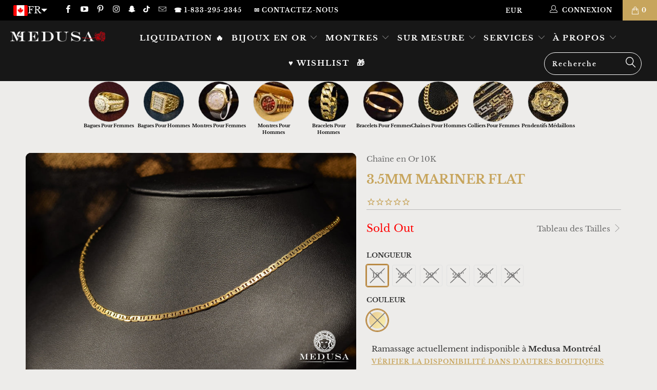

--- FILE ---
content_type: text/html; charset=utf-8
request_url: https://www.bijouxmedusa.fr/products/chaine-en-or-10k-3-5mm-mariner-flat
body_size: 70386
content:

<!DOCTYPE html>


<html lang="fr" dir="ltr">

  <head>
 
  <meta charset="utf-8">
  <meta http-equiv="cleartype" content="on">
  <meta name="robots" content="index,follow">

  <!-- Google Shopping Feeds verification-->
  <meta name="google-site-verification" content="EiTcFjKKWxkCJcIR46KxD5JnUHvJ5ma9XY_gy47mmLI" />

  <!-- Mobile Specific Metas -->
  <meta name="HandheldFriendly" content="True">
  <meta name="MobileOptimized" content="320">
  <meta name="viewport" content="width=device-width,initial-scale=1">
  <meta name="theme-color" content="#edecea">
  <meta name="apple-itunes-app" content="app-id=1474401560">

  <!-- Meta Title and description -->
  <title>
    Chaîne en Or 10K | 3.5mm Mariner Flat Chaîne Gourmette | Bijoux Medusa
  </title>

  <meta name="description" content="Chaîne Gucci / Mariner Disponible Dans Toutes Les Longueurs. Ce Modèle Est Robuste Et Idéal Pour Porter Au Quotidien. Fabriqué En Italie Possibilité D’avoir En Bracelet Sur Demande Vient Avec Un Emballage Personnalisé Et Une Boîte Medusa. Délivrée Avec Certificat D’authenticité Qui Peut être Utilisé à Des Fins D’assurance.">
    
  <!-- Social Meta -->
  

<meta name="author" content="Bijoux Medusa">
<meta property="og:url" content="https://www.bijouxmedusa.fr/products/chaine-en-or-10k-3-5mm-mariner-flat">
<meta property="og:site_name" content="Bijoux Medusa">



  <meta property="og:type" content="product">
  <meta property="og:title" content="3.5mm Mariner Flat">
  
    
      <meta property="og:image" content="https://www.bijouxmedusa.fr/cdn/shop/products/3-5mm-mariner-flat-chaine-en-or-10k-bijoux-medusa-gourmette-quebec-canada_876_600x.jpg?v=1754810316">
      <meta property="og:image:secure_url" content="https://www.bijouxmedusa.fr/cdn/shop/products/3-5mm-mariner-flat-chaine-en-or-10k-bijoux-medusa-gourmette-quebec-canada_876_600x.jpg?v=1754810316">
      
      <meta property="og:image:width" content="3000">
      <meta property="og:image:height" content="1987">
    
      <meta property="og:image" content="https://www.bijouxmedusa.fr/cdn/shop/products/3-5mm-mariner-flat-chaine-en-or-10k-bijoux-medusa-gourmette-quebec-canada_520_600x.jpg?v=1754810323">
      <meta property="og:image:secure_url" content="https://www.bijouxmedusa.fr/cdn/shop/products/3-5mm-mariner-flat-chaine-en-or-10k-bijoux-medusa-gourmette-quebec-canada_520_600x.jpg?v=1754810323">
      
      <meta property="og:image:width" content="2659">
      <meta property="og:image:height" content="2659">
    
      <meta property="og:image" content="https://www.bijouxmedusa.fr/cdn/shop/products/3-5mm-mariner-flat-chaine-en-or-10k-bijoux-medusa-gourmette-quebec-canada_820_600x.jpg?v=1754810329">
      <meta property="og:image:secure_url" content="https://www.bijouxmedusa.fr/cdn/shop/products/3-5mm-mariner-flat-chaine-en-or-10k-bijoux-medusa-gourmette-quebec-canada_820_600x.jpg?v=1754810329">
      
      <meta property="og:image:width" content="3000">
      <meta property="og:image:height" content="1987">
    
  
  <meta property="product:price:amount" content="581,95">
  <meta property="product:price:currency" content="CAD">



  <meta property="og:description" content="Chaîne Gucci / Mariner Disponible Dans Toutes Les Longueurs. Ce Modèle Est Robuste Et Idéal Pour Porter Au Quotidien. Fabriqué En Italie Possibilité D’avoir En Bracelet Sur Demande Vient Avec Un Emballage Personnalisé Et Une Boîte Medusa. Délivrée Avec Certificat D’authenticité Qui Peut être Utilisé à Des Fins D’assurance.">




<meta name="twitter:card" content="summary">

  <meta name="twitter:title" content="3.5mm Mariner Flat">
  <meta name="twitter:description" content="Chaîne Mariner 3,5mm en Or 10-Karat Chaîne Gucci/Mariner disponible dans toutes les longueurs. Ce modèle est robuste et idéal pour porter au quotidien. Fabriqué en Italie Possibilité d&#39;avoir en Bracelet sur demande Vient avec un emballage personnalisé et une boîte Medusa. Délivrée avec certificat d&#39;authenticité qui peut être utilisé à des fins d&#39;assurance. Tous les bijoux sont estampés en fonction de leur pureté d&#39;or. Chaque achat est couvert par une garantie de 100 jours contre les défectuosités. Ne couvre pas les dommages physiques. Spécifications Genre : Unisexe Métal : Or 10K Couleur : Or Jaune Dimension : 3,5 MM Grade : Solid Pierre : N/A 100% Satisfaction Si, pour quelque raison que ce soit, vous n&#39;êtes pas satisfait à 100% de votre achat dans les 15 jours suivant la réception, vous pouvez retourner toute marchandise. Consultez notre politique pour les">
  <meta name="twitter:image" content="https://www.bijouxmedusa.fr/cdn/shop/products/3-5mm-mariner-flat-chaine-en-or-10k-bijoux-medusa-gourmette-quebec-canada_876_240x.jpg?v=1754810316">
  <meta name="twitter:image:width" content="240">
  <meta name="twitter:image:height" content="240">
  <meta name="twitter:image:alt" content="Chaîne en Or 10K | Chaîne Gourmette 3.5mm Mariner Flat">



  
    <link rel="shortcut icon" type="image/x-icon" href="//www.bijouxmedusa.fr/cdn/shop/files/MEDUSA-32x32_180x180.png?v=1749136746">
    <link rel="apple-touch-icon" href="//www.bijouxmedusa.fr/cdn/shop/files/MEDUSA-32x32_180x180.png?v=1749136746"/>
    <link rel="apple-touch-icon" sizes="57x57" href="//www.bijouxmedusa.fr/cdn/shop/files/MEDUSA-32x32_57x57.png?v=1749136746"/>
    <link rel="apple-touch-icon" sizes="60x60" href="//www.bijouxmedusa.fr/cdn/shop/files/MEDUSA-32x32_60x60.png?v=1749136746"/>
    <link rel="apple-touch-icon" sizes="72x72" href="//www.bijouxmedusa.fr/cdn/shop/files/MEDUSA-32x32_72x72.png?v=1749136746"/>
    <link rel="apple-touch-icon" sizes="76x76" href="//www.bijouxmedusa.fr/cdn/shop/files/MEDUSA-32x32_76x76.png?v=1749136746"/>
    <link rel="apple-touch-icon" sizes="114x114" href="//www.bijouxmedusa.fr/cdn/shop/files/MEDUSA-32x32_114x114.png?v=1749136746"/>
    <link rel="apple-touch-icon" sizes="180x180" href="//www.bijouxmedusa.fr/cdn/shop/files/MEDUSA-32x32_180x180.png?v=1749136746"/>
    <link rel="apple-touch-icon" sizes="228x228" href="//www.bijouxmedusa.fr/cdn/shop/files/MEDUSA-32x32_228x228.png?v=1749136746"/>
  

  <!-- Preloading -->
  
    <link href="//www.bijouxmedusa.fr/cdn/shop/products/3-5mm-mariner-flat-chaine-en-or-10k-bijoux-medusa-gourmette-quebec-canada_876_800x.jpg?v=1754810316" as="image" rel="preload">
  

  

  <!-- <link rel="preload" href="https://pro.fontawesome.com/releases/v5.15.1/css/all.css" as="style" onload="this.onload=null;this.rel='stylesheet'"> -->
  <link rel="preconnect" href="//fonts.shopifycdn.com/" crossorigin>
  <link rel="preconnect" href="//v.shopify.com/" crossorigin>
  <link rel="dns-prefetch" href="//www.bijouxmedusa.com" crossorigin>
  <link rel="dns-prefetch" href="//bijoux-medusa.myshopify.com" crossorigin>

  <!-- LangShop -->
  <!-- /snippets/ls-sdk.liquid -->
<script type="text/javascript">
  window.LangShopConfig = {
    "currentLanguage": "fr",
    "currentCurrency": "",
    "currentCountry": "FR",
    "shopifyLocales":[{"code":"fr","rootUrl":"\/"},{"code":"en","rootUrl":"\/en"}    ]
,
    "shopifyCountries":[{"code":"AF","name":"Afghanistan", "currency":"USD"},{"code":"ZA","name":"Afrique du Sud", "currency":"USD"},{"code":"AL","name":"Albanie", "currency":"USD"},{"code":"DZ","name":"Algérie", "currency":"USD"},{"code":"DE","name":"Allemagne", "currency":"USD"},{"code":"AD","name":"Andorre", "currency":"USD"},{"code":"AO","name":"Angola", "currency":"USD"},{"code":"AI","name":"Anguilla", "currency":"USD"},{"code":"AG","name":"Antigua-et-Barbuda", "currency":"USD"},{"code":"SA","name":"Arabie saoudite", "currency":"USD"},{"code":"AR","name":"Argentine", "currency":"USD"},{"code":"AM","name":"Arménie", "currency":"USD"},{"code":"AW","name":"Aruba", "currency":"USD"},{"code":"AU","name":"Australie", "currency":"USD"},{"code":"AT","name":"Autriche", "currency":"USD"},{"code":"AZ","name":"Azerbaïdjan", "currency":"USD"},{"code":"BS","name":"Bahamas", "currency":"USD"},{"code":"BH","name":"Bahreïn", "currency":"USD"},{"code":"BD","name":"Bangladesh", "currency":"USD"},{"code":"BB","name":"Barbade", "currency":"USD"},{"code":"BE","name":"Belgique", "currency":"USD"},{"code":"BZ","name":"Belize", "currency":"USD"},{"code":"BJ","name":"Bénin", "currency":"USD"},{"code":"BM","name":"Bermudes", "currency":"USD"},{"code":"BT","name":"Bhoutan", "currency":"USD"},{"code":"BY","name":"Biélorussie", "currency":"USD"},{"code":"BO","name":"Bolivie", "currency":"USD"},{"code":"BA","name":"Bosnie-Herzégovine", "currency":"USD"},{"code":"BW","name":"Botswana", "currency":"USD"},{"code":"BR","name":"Brésil", "currency":"USD"},{"code":"BN","name":"Brunei", "currency":"USD"},{"code":"BG","name":"Bulgarie", "currency":"USD"},{"code":"BF","name":"Burkina Faso", "currency":"USD"},{"code":"BI","name":"Burundi", "currency":"USD"},{"code":"KH","name":"Cambodge", "currency":"USD"},{"code":"CM","name":"Cameroun", "currency":"USD"},{"code":"CA","name":"Canada", "currency":"CAD"},{"code":"CV","name":"Cap-Vert", "currency":"USD"},{"code":"CL","name":"Chili", "currency":"USD"},{"code":"CN","name":"Chine", "currency":"USD"},{"code":"CY","name":"Chypre", "currency":"USD"},{"code":"CO","name":"Colombie", "currency":"USD"},{"code":"KM","name":"Comores", "currency":"USD"},{"code":"CG","name":"Congo-Brazzaville", "currency":"USD"},{"code":"CD","name":"Congo-Kinshasa", "currency":"USD"},{"code":"KR","name":"Corée du Sud", "currency":"USD"},{"code":"CR","name":"Costa Rica", "currency":"USD"},{"code":"CI","name":"Côte d’Ivoire", "currency":"USD"},{"code":"HR","name":"Croatie", "currency":"USD"},{"code":"CW","name":"Curaçao", "currency":"USD"},{"code":"DK","name":"Danemark", "currency":"USD"},{"code":"DJ","name":"Djibouti", "currency":"USD"},{"code":"DM","name":"Dominique", "currency":"USD"},{"code":"EG","name":"Égypte", "currency":"USD"},{"code":"AE","name":"Émirats arabes unis", "currency":"USD"},{"code":"EC","name":"Équateur", "currency":"USD"},{"code":"ER","name":"Érythrée", "currency":"USD"},{"code":"ES","name":"Espagne", "currency":"USD"},{"code":"EE","name":"Estonie", "currency":"USD"},{"code":"SZ","name":"Eswatini", "currency":"USD"},{"code":"VA","name":"État de la Cité du Vatican", "currency":"USD"},{"code":"US","name":"États-Unis", "currency":"USD"},{"code":"ET","name":"Éthiopie", "currency":"USD"},{"code":"FJ","name":"Fidji", "currency":"USD"},{"code":"FI","name":"Finlande", "currency":"USD"},{"code":"FR","name":"France", "currency":"EUR"},{"code":"GA","name":"Gabon", "currency":"USD"},{"code":"GM","name":"Gambie", "currency":"USD"},{"code":"GE","name":"Géorgie", "currency":"USD"},{"code":"GS","name":"Géorgie du Sud-et-les Îles Sandwich du Sud", "currency":"USD"},{"code":"GH","name":"Ghana", "currency":"USD"},{"code":"GI","name":"Gibraltar", "currency":"USD"},{"code":"GR","name":"Grèce", "currency":"USD"},{"code":"GD","name":"Grenade", "currency":"USD"},{"code":"GL","name":"Groenland", "currency":"USD"},{"code":"GP","name":"Guadeloupe", "currency":"USD"},{"code":"GT","name":"Guatemala", "currency":"USD"},{"code":"GG","name":"Guernesey", "currency":"USD"},{"code":"GN","name":"Guinée", "currency":"USD"},{"code":"GQ","name":"Guinée équatoriale", "currency":"USD"},{"code":"GW","name":"Guinée-Bissau", "currency":"USD"},{"code":"GY","name":"Guyana", "currency":"USD"},{"code":"GF","name":"Guyane française", "currency":"USD"},{"code":"HT","name":"Haïti", "currency":"USD"},{"code":"HN","name":"Honduras", "currency":"USD"},{"code":"HU","name":"Hongrie", "currency":"USD"},{"code":"CX","name":"Île Christmas", "currency":"USD"},{"code":"NF","name":"Île Norfolk", "currency":"USD"},{"code":"IM","name":"Île de Man", "currency":"USD"},{"code":"AC","name":"Île de l’Ascension", "currency":"USD"},{"code":"AX","name":"Îles Åland", "currency":"USD"},{"code":"KY","name":"Îles Caïmans", "currency":"USD"},{"code":"CC","name":"Îles Cocos", "currency":"USD"},{"code":"CK","name":"Îles Cook", "currency":"USD"},{"code":"FO","name":"Îles Féroé", "currency":"USD"},{"code":"FK","name":"Îles Malouines", "currency":"USD"},{"code":"PN","name":"Îles Pitcairn", "currency":"USD"},{"code":"SB","name":"Îles Salomon", "currency":"USD"},{"code":"TC","name":"Îles Turques-et-Caïques", "currency":"USD"},{"code":"VG","name":"Îles Vierges britanniques", "currency":"USD"},{"code":"UM","name":"Îles mineures éloignées des États-Unis", "currency":"USD"},{"code":"IN","name":"Inde", "currency":"USD"},{"code":"ID","name":"Indonésie", "currency":"USD"},{"code":"IQ","name":"Irak", "currency":"USD"},{"code":"IE","name":"Irlande", "currency":"USD"},{"code":"IS","name":"Islande", "currency":"USD"},{"code":"IL","name":"Israël", "currency":"USD"},{"code":"IT","name":"Italie", "currency":"USD"},{"code":"JM","name":"Jamaïque", "currency":"USD"},{"code":"JP","name":"Japon", "currency":"USD"},{"code":"JE","name":"Jersey", "currency":"USD"},{"code":"JO","name":"Jordanie", "currency":"USD"},{"code":"KZ","name":"Kazakhstan", "currency":"USD"},{"code":"KE","name":"Kenya", "currency":"USD"},{"code":"KG","name":"Kirghizstan", "currency":"USD"},{"code":"KI","name":"Kiribati", "currency":"USD"},{"code":"XK","name":"Kosovo", "currency":"USD"},{"code":"KW","name":"Koweït", "currency":"USD"},{"code":"RE","name":"La Réunion", "currency":"USD"},{"code":"LA","name":"Laos", "currency":"USD"},{"code":"LS","name":"Lesotho", "currency":"USD"},{"code":"LV","name":"Lettonie", "currency":"USD"},{"code":"LB","name":"Liban", "currency":"USD"},{"code":"LR","name":"Liberia", "currency":"USD"},{"code":"LY","name":"Libye", "currency":"USD"},{"code":"LI","name":"Liechtenstein", "currency":"USD"},{"code":"LT","name":"Lituanie", "currency":"USD"},{"code":"LU","name":"Luxembourg", "currency":"USD"},{"code":"MK","name":"Macédoine du Nord", "currency":"USD"},{"code":"MG","name":"Madagascar", "currency":"USD"},{"code":"MY","name":"Malaisie", "currency":"USD"},{"code":"MW","name":"Malawi", "currency":"USD"},{"code":"MV","name":"Maldives", "currency":"USD"},{"code":"ML","name":"Mali", "currency":"USD"},{"code":"MT","name":"Malte", "currency":"USD"},{"code":"MA","name":"Maroc", "currency":"CAD"},{"code":"MQ","name":"Martinique", "currency":"USD"},{"code":"MU","name":"Maurice", "currency":"USD"},{"code":"MR","name":"Mauritanie", "currency":"USD"},{"code":"YT","name":"Mayotte", "currency":"USD"},{"code":"MX","name":"Mexique", "currency":"USD"},{"code":"MD","name":"Moldavie", "currency":"USD"},{"code":"MC","name":"Monaco", "currency":"USD"},{"code":"MN","name":"Mongolie", "currency":"USD"},{"code":"ME","name":"Monténégro", "currency":"USD"},{"code":"MS","name":"Montserrat", "currency":"USD"},{"code":"MZ","name":"Mozambique", "currency":"USD"},{"code":"MM","name":"Myanmar (Birmanie)", "currency":"USD"},{"code":"NA","name":"Namibie", "currency":"USD"},{"code":"NR","name":"Nauru", "currency":"USD"},{"code":"NP","name":"Népal", "currency":"USD"},{"code":"NI","name":"Nicaragua", "currency":"USD"},{"code":"NE","name":"Niger", "currency":"USD"},{"code":"NG","name":"Nigeria", "currency":"USD"},{"code":"NU","name":"Niue", "currency":"USD"},{"code":"NO","name":"Norvège", "currency":"USD"},{"code":"NC","name":"Nouvelle-Calédonie", "currency":"USD"},{"code":"NZ","name":"Nouvelle-Zélande", "currency":"USD"},{"code":"OM","name":"Oman", "currency":"USD"},{"code":"UG","name":"Ouganda", "currency":"USD"},{"code":"UZ","name":"Ouzbékistan", "currency":"USD"},{"code":"PK","name":"Pakistan", "currency":"USD"},{"code":"PA","name":"Panama", "currency":"USD"},{"code":"PG","name":"Papouasie-Nouvelle-Guinée", "currency":"USD"},{"code":"PY","name":"Paraguay", "currency":"USD"},{"code":"NL","name":"Pays-Bas", "currency":"USD"},{"code":"BQ","name":"Pays-Bas caribéens", "currency":"USD"},{"code":"PE","name":"Pérou", "currency":"USD"},{"code":"PH","name":"Philippines", "currency":"USD"},{"code":"PL","name":"Pologne", "currency":"USD"},{"code":"PF","name":"Polynésie française", "currency":"USD"},{"code":"PT","name":"Portugal", "currency":"USD"},{"code":"QA","name":"Qatar", "currency":"USD"},{"code":"HK","name":"R.A.S. chinoise de Hong Kong", "currency":"USD"},{"code":"MO","name":"R.A.S. chinoise de Macao", "currency":"USD"},{"code":"CF","name":"République centrafricaine", "currency":"USD"},{"code":"DO","name":"République dominicaine", "currency":"USD"},{"code":"RO","name":"Roumanie", "currency":"USD"},{"code":"GB","name":"Royaume-Uni", "currency":"USD"},{"code":"RU","name":"Russie", "currency":"USD"},{"code":"RW","name":"Rwanda", "currency":"USD"},{"code":"EH","name":"Sahara occidental", "currency":"USD"},{"code":"BL","name":"Saint-Barthélemy", "currency":"USD"},{"code":"KN","name":"Saint-Christophe-et-Niévès", "currency":"USD"},{"code":"SM","name":"Saint-Marin", "currency":"USD"},{"code":"MF","name":"Saint-Martin", "currency":"USD"},{"code":"SX","name":"Saint-Martin (partie néerlandaise)", "currency":"USD"},{"code":"PM","name":"Saint-Pierre-et-Miquelon", "currency":"USD"},{"code":"VC","name":"Saint-Vincent-et-les Grenadines", "currency":"USD"},{"code":"SH","name":"Sainte-Hélène", "currency":"USD"},{"code":"LC","name":"Sainte-Lucie", "currency":"USD"},{"code":"SV","name":"Salvador", "currency":"USD"},{"code":"WS","name":"Samoa", "currency":"USD"},{"code":"ST","name":"Sao Tomé-et-Principe", "currency":"USD"},{"code":"SN","name":"Sénégal", "currency":"USD"},{"code":"RS","name":"Serbie", "currency":"USD"},{"code":"SC","name":"Seychelles", "currency":"USD"},{"code":"SL","name":"Sierra Leone", "currency":"USD"},{"code":"SG","name":"Singapour", "currency":"USD"},{"code":"SK","name":"Slovaquie", "currency":"USD"},{"code":"SI","name":"Slovénie", "currency":"USD"},{"code":"SO","name":"Somalie", "currency":"USD"},{"code":"SD","name":"Soudan", "currency":"USD"},{"code":"SS","name":"Soudan du Sud", "currency":"USD"},{"code":"LK","name":"Sri Lanka", "currency":"USD"},{"code":"SE","name":"Suède", "currency":"USD"},{"code":"CH","name":"Suisse", "currency":"USD"},{"code":"SR","name":"Suriname", "currency":"USD"},{"code":"SJ","name":"Svalbard et Jan Mayen", "currency":"USD"},{"code":"TJ","name":"Tadjikistan", "currency":"USD"},{"code":"TW","name":"Taïwan", "currency":"USD"},{"code":"TZ","name":"Tanzanie", "currency":"USD"},{"code":"TD","name":"Tchad", "currency":"USD"},{"code":"CZ","name":"Tchéquie", "currency":"USD"},{"code":"TF","name":"Terres australes françaises", "currency":"USD"},{"code":"IO","name":"Territoire britannique de l’océan Indien", "currency":"USD"},{"code":"PS","name":"Territoires palestiniens", "currency":"USD"},{"code":"TH","name":"Thaïlande", "currency":"USD"},{"code":"TL","name":"Timor oriental", "currency":"USD"},{"code":"TG","name":"Togo", "currency":"USD"},{"code":"TK","name":"Tokelau", "currency":"USD"},{"code":"TO","name":"Tonga", "currency":"USD"},{"code":"TT","name":"Trinité-et-Tobago", "currency":"USD"},{"code":"TA","name":"Tristan da Cunha", "currency":"USD"},{"code":"TN","name":"Tunisie", "currency":"USD"},{"code":"TM","name":"Turkménistan", "currency":"USD"},{"code":"TR","name":"Turquie", "currency":"USD"},{"code":"TV","name":"Tuvalu", "currency":"USD"},{"code":"UA","name":"Ukraine", "currency":"USD"},{"code":"UY","name":"Uruguay", "currency":"USD"},{"code":"VU","name":"Vanuatu", "currency":"USD"},{"code":"VE","name":"Venezuela", "currency":"USD"},{"code":"VN","name":"Viêt Nam", "currency":"USD"},{"code":"WF","name":"Wallis-et-Futuna", "currency":"USD"},{"code":"YE","name":"Yémen", "currency":"USD"},{"code":"ZM","name":"Zambie", "currency":"USD"},{"code":"ZW","name":"Zimbabwe", "currency":"USD"}    ],
    "shopifyCurrencies": ["CAD","EUR","USD"],
    "originalLanguage":{"code":"fr","alias":null,"title":"French","icon":"https:\/\/cdn.shopify.com\/s\/files\/1\/1868\/1491\/files\/Drapeau_du_canada.png?v=1657421970","published":true,"active":false},
    "targetLanguages":[{"code":"en","alias":null,"title":"English","icon":"https:\/\/cdn.shopify.com\/s\/files\/1\/1868\/1491\/files\/united-states.png?v=1650923174","published":true,"active":true},{"code":"es","alias":null,"title":"Spanish","icon":null,"published":true,"active":true}],
    "languagesSwitchers":{"languageCurrency":{"status":"published","desktop":{"isActive":true,"generalCustomize":{"template":null,"displayed":"language","language":"code","languageFlag":true,"currency":"code","currencyFlag":false,"switcher":"relative","position":"top-left","verticalSliderValue":15,"verticalSliderDimension":"px","horizontalSliderValue":15,"horizontalSliderDimension":"px"},"advancedCustomize":{"switcherStyle":{"flagRounding":0,"flagRoundingDimension":"px","flagPosition":"left","backgroundColor":"#000","padding":{"left":16,"top":14,"right":16,"bottom":14},"paddingDimension":"px","fontSize":18,"fontSizeDimension":"px","fontFamily":"inherit","fontColor":"#FFFFFF","borderWidth":0,"borderWidthDimension":"px","borderRadius":0,"borderRadiusDimension":"px","borderColor":"#FFFFFF"},"dropDownStyle":{"backgroundColor":"#000","padding":{"left":16,"top":14,"right":16,"bottom":14},"paddingDimension":"px","fontSize":18,"fontSizeDimension":"px","fontFamily":"inherit","fontColor":"#FFFFFF","borderWidth":0,"borderWidthDimension":"px","borderRadius":0,"borderRadiusDimension":"px","borderColor":"#FFFFFF"},"arrow":{"size":6,"sizeDimension":"px","color":"#FFFFFF"}}},"mobile":{"isActive":true,"sameAsDesktop":true,"generalCustomize":{"template":null,"displayed":"language","language":"code","languageFlag":true,"currency":"code","currencyFlag":false,"switcher":"relative","position":"top-left","verticalSliderValue":15,"verticalSliderDimension":"px","horizontalSliderValue":15,"horizontalSliderDimension":"px"},"advancedCustomize":{"switcherStyle":{"flagRounding":0,"flagRoundingDimension":"px","flagPosition":"left","backgroundColor":"#000","padding":{"left":16,"top":14,"right":16,"bottom":14},"paddingDimension":"px","fontSize":18,"fontSizeDimension":"px","fontFamily":"inherit","fontColor":"#FFFFFF","borderWidth":0,"borderWidthDimension":"px","borderRadius":0,"borderRadiusDimension":"px","borderColor":"#FFFFFF"},"dropDownStyle":{"backgroundColor":"#000","padding":{"left":16,"top":14,"right":16,"bottom":14},"paddingDimension":"px","fontSize":18,"fontSizeDimension":"px","fontFamily":"inherit","fontColor":"#FFFFFF","borderWidth":0,"borderWidthDimension":"px","borderRadius":0,"borderRadiusDimension":"px","borderColor":"#FFFFFF"},"arrow":{"size":6,"sizeDimension":"px","color":"#FFFFFF"}}}},"autoDetection":{"status":"disabled","alertType":"popup","popupContainer":{"position":"center","backgroundColor":"#FFFFFF","width":700,"widthDimension":"px","padding":{"left":20,"top":20,"right":20,"bottom":20},"paddingDimension":"px","borderWidth":0,"borderWidthDimension":"px","borderRadius":8,"borderRadiusDimension":"px","borderColor":"#FFFFFF","fontSize":18,"fontSizeDimension":"px","fontFamily":"inherit","fontColor":"#202223"},"bannerContainer":{"position":"top","backgroundColor":"#FFFFFF","width":8,"widthDimension":"px","padding":{"left":20,"top":20,"right":20,"bottom":20},"paddingDimension":"px","borderWidth":0,"borderWidthDimension":"px","borderRadius":8,"borderRadiusDimension":"px","borderColor":"#FFFFFF","fontSize":18,"fontSizeDimension":"px","fontFamily":"inherit","fontColor":"#202223"},"selectorContainer":{"backgroundColor":"#FFFFFF","padding":{"left":8,"top":8,"right":8,"bottom":8},"paddingDimension":"px","borderWidth":0,"borderWidthDimension":"px","borderRadius":8,"borderRadiusDimension":"px","borderColor":"#FFFFFF","fontSize":18,"fontSizeDimension":"px","fontFamily":"inherit","fontColor":"#202223"},"button":{"backgroundColor":"#FFFFFF","padding":{"left":8,"top":8,"right":8,"bottom":8},"paddingDimension":"px","borderWidth":0,"borderWidthDimension":"px","borderRadius":8,"borderRadiusDimension":"px","borderColor":"#FFFFFF","fontSize":18,"fontSizeDimension":"px","fontFamily":"inherit","fontColor":"#202223"},"closeIcon":{"size":16,"sizeDimension":"px","color":"#1D1D1D"}}},
    "defaultCurrency":{"code":"cad","title":"Canadian Dollar","icon":null,"rate":1.3318,"formatWithCurrency":"${{amount}} CAD","formatWithoutCurrency":"${{amount}}"},
    "targetCurrencies":[{"code":"eur","title":"Euro","icon":null,"rate":0.9795,"formatWithCurrency":"€{{amount}} EUR","formatWithoutCurrency":"€{{amount}}"},{"code":"usd","title":"US Dollar","icon":null,"rate":1,"formatWithCurrency":"${{amount}} USD","formatWithoutCurrency":"${{amount}}"},{"code":"gbp","title":"Pound Sterling","icon":null,"rate":0.8281,"formatWithCurrency":"£{{amount}} GBP","formatWithoutCurrency":"£{{amount}}"}],
    "currenciesSwitchers":[{"id":37001048,"title":null,"type":"dropdown","status":"published","display":"all","position":"relative","offset":"10px 10px","shortTitles":false,"isolateStyles":false,"icons":"rounded","sprite":"flags","defaultStyles":true,"devices":{"mobile":{"visible":true,"minWidth":null,"maxWidth":{"value":480,"dimension":"px"}},"tablet":{"visible":true,"minWidth":{"value":481,"dimension":"px"},"maxWidth":{"value":1023,"dimension":"px"}},"desktop":{"visible":true,"minWidth":{"value":1024,"dimension":"px"},"maxWidth":null}},"styles":{"dropdown":{"activeContainer":{"padding":{"top":{"value":0,"dimension":"px"},"right":{"value":8,"dimension":"px"},"bottom":{"value":0,"dimension":"px"},"left":{"value":20,"dimension":"px"}},"background":"rgba(0, 0, 9, 0)","borderRadius":{"topLeft":{"value":0,"dimension":"px"},"topRight":{"value":0,"dimension":"px"},"bottomLeft":{"value":0,"dimension":"px"},"bottomRight":{"value":0,"dimension":"px"}},"borderTop":{"color":"rgba(51, 51, 51, 0)","style":"solid","width":{"value":1,"dimension":"px"}},"borderRight":{"color":"rgba(51, 51, 51, 0)","style":"solid","width":{"value":1,"dimension":"px"}},"borderBottom":{"color":"rgba(51, 51, 51, 0)","style":"solid","width":{"value":1,"dimension":"px"}},"borderLeft":{"color":"rgba(51, 51, 51, 0)","style":"solid","width":{"value":1,"dimension":"px"}}},"activeContainerHovered":null,"activeItem":{"fontSize":{"value":13,"dimension":"px"},"fontFamily":"Open Sans","color":"rgba(255, 255, 255, 1)"},"activeItemHovered":null,"activeItemIcon":{"offset":{"value":10,"dimension":"px"},"position":"left"},"dropdownContainer":{"animation":"sliding","background":"rgba(0, 0, 9, 1)","borderRadius":{"topLeft":{"value":0,"dimension":"px"},"topRight":{"value":0,"dimension":"px"},"bottomLeft":{"value":0,"dimension":"px"},"bottomRight":{"value":0,"dimension":"px"}},"borderTop":{"color":"rgba(224, 224, 224, 1)","style":"solid","width":{"value":1,"dimension":"px"}},"borderRight":{"color":"rgba(224, 224, 224, 1)","style":"solid","width":{"value":1,"dimension":"px"}},"borderBottom":{"color":"rgba(224, 224, 224, 1)","style":"solid","width":{"value":1,"dimension":"px"}},"borderLeft":{"color":"rgba(224, 224, 224, 1)","style":"solid","width":{"value":1,"dimension":"px"}},"padding":{"top":{"value":0,"dimension":"px"},"right":{"value":0,"dimension":"px"},"bottom":{"value":0,"dimension":"px"},"left":{"value":0,"dimension":"px"}}},"dropdownContainerHovered":null,"dropdownItem":{"padding":{"top":{"value":8,"dimension":"px"},"right":{"value":10,"dimension":"px"},"bottom":{"value":8,"dimension":"px"},"left":{"value":10,"dimension":"px"}},"fontSize":{"value":13,"dimension":"px"},"fontFamily":"Open Sans","color":"rgba(255, 255, 255, 1)"},"dropdownItemHovered":{"color":"rgba(186, 139, 70, 1)"},"dropdownItemIcon":{"position":"left","offset":{"value":10,"dimension":"px"}},"arrow":{"color":"rgba(255, 255, 255, 1)","position":"right","offset":{"value":20,"dimension":"px"},"size":{"value":6,"dimension":"px"}}},"inline":{"container":{"background":"rgba(255,255,255,0.95)","borderRadius":{"topLeft":{"value":4,"dimension":"px"},"topRight":{"value":4,"dimension":"px"},"bottomLeft":{"value":4,"dimension":"px"},"bottomRight":{"value":4,"dimension":"px"}},"borderTop":{"color":"rgba(224, 224, 224, 1)","style":"solid","width":{"value":1,"dimension":"px"}},"borderRight":{"color":"rgba(224, 224, 224, 1)","style":"solid","width":{"value":1,"dimension":"px"}},"borderBottom":{"color":"rgba(224, 224, 224, 1)","style":"solid","width":{"value":1,"dimension":"px"}},"borderLeft":{"color":"rgba(224, 224, 224, 1)","style":"solid","width":{"value":1,"dimension":"px"}}},"containerHovered":null,"item":{"background":"transparent","padding":{"top":{"value":8,"dimension":"px"},"right":{"value":10,"dimension":"px"},"bottom":{"value":8,"dimension":"px"},"left":{"value":10,"dimension":"px"}},"fontSize":{"value":13,"dimension":"px"},"fontFamily":"Open Sans","color":"rgba(39, 46, 49, 1)"},"itemHovered":{"background":"rgba(245, 245, 245, 1)","color":"rgba(39, 46, 49, 1)"},"itemActive":{"background":"rgba(245, 245, 245, 1)","color":"rgba(27, 160, 227, 1)"},"itemIcon":{"position":"left","offset":{"value":10,"dimension":"px"}}},"ios":{"activeContainer":{"padding":{"top":{"value":0,"dimension":"px"},"right":{"value":0,"dimension":"px"},"bottom":{"value":0,"dimension":"px"},"left":{"value":0,"dimension":"px"}},"background":"rgba(255,255,255,0.95)","borderRadius":{"topLeft":{"value":0,"dimension":"px"},"topRight":{"value":0,"dimension":"px"},"bottomLeft":{"value":0,"dimension":"px"},"bottomRight":{"value":0,"dimension":"px"}},"borderTop":{"color":"rgba(224, 224, 224, 1)","style":"solid","width":{"value":1,"dimension":"px"}},"borderRight":{"color":"rgba(224, 224, 224, 1)","style":"solid","width":{"value":1,"dimension":"px"}},"borderBottom":{"color":"rgba(224, 224, 224, 1)","style":"solid","width":{"value":1,"dimension":"px"}},"borderLeft":{"color":"rgba(224, 224, 224, 1)","style":"solid","width":{"value":1,"dimension":"px"}}},"activeContainerHovered":null,"activeItem":{"fontSize":{"value":13,"dimension":"px"},"fontFamily":"Open Sans","color":"rgba(39, 46, 49, 1)","padding":{"top":{"value":8,"dimension":"px"},"right":{"value":10,"dimension":"px"},"bottom":{"value":8,"dimension":"px"},"left":{"value":10,"dimension":"px"}}},"activeItemHovered":null,"activeItemIcon":{"position":"left","offset":{"value":10,"dimension":"px"}},"modalOverlay":{"background":"rgba(0, 0, 0, 0.7)"},"wheelButtonsContainer":{"background":"rgba(255, 255, 255, 1)","padding":{"top":{"value":8,"dimension":"px"},"right":{"value":10,"dimension":"px"},"bottom":{"value":8,"dimension":"px"},"left":{"value":10,"dimension":"px"}},"borderTop":{"color":"rgba(224, 224, 224, 1)","style":"solid","width":{"value":0,"dimension":"px"}},"borderRight":{"color":"rgba(224, 224, 224, 1)","style":"solid","width":{"value":0,"dimension":"px"}},"borderBottom":{"color":"rgba(224, 224, 224, 1)","style":"solid","width":{"value":1,"dimension":"px"}},"borderLeft":{"color":"rgba(224, 224, 224, 1)","style":"solid","width":{"value":0,"dimension":"px"}}},"wheelCloseButton":{"fontSize":{"value":14,"dimension":"px"},"fontFamily":"Open Sans","color":"rgba(39, 46, 49, 1)","fontWeight":"bold"},"wheelCloseButtonHover":null,"wheelSubmitButton":{"fontSize":{"value":14,"dimension":"px"},"fontFamily":"Open Sans","color":"rgba(39, 46, 49, 1)","fontWeight":"bold"},"wheelSubmitButtonHover":null,"wheelPanelContainer":{"background":"rgba(255, 255, 255, 1)"},"wheelLine":{"borderTop":{"color":"rgba(224, 224, 224, 1)","style":"solid","width":{"value":1,"dimension":"px"}},"borderRight":{"color":"rgba(224, 224, 224, 1)","style":"solid","width":{"value":0,"dimension":"px"}},"borderBottom":{"color":"rgba(224, 224, 224, 1)","style":"solid","width":{"value":1,"dimension":"px"}},"borderLeft":{"color":"rgba(224, 224, 224, 1)","style":"solid","width":{"value":0,"dimension":"px"}}},"wheelItem":{"background":"transparent","padding":{"top":{"value":8,"dimension":"px"},"right":{"value":10,"dimension":"px"},"bottom":{"value":8,"dimension":"px"},"left":{"value":10,"dimension":"px"}},"fontSize":{"value":13,"dimension":"px"},"fontFamily":"Open Sans","color":"rgba(39, 46, 49, 1)","justifyContent":"flex-start"},"wheelItemIcon":{"position":"left","offset":{"value":10,"dimension":"px"}}},"modal":{"activeContainer":{"padding":{"top":{"value":0,"dimension":"px"},"right":{"value":0,"dimension":"px"},"bottom":{"value":0,"dimension":"px"},"left":{"value":0,"dimension":"px"}},"background":"rgba(255,255,255,0.95)","borderRadius":{"topLeft":{"value":0,"dimension":"px"},"topRight":{"value":0,"dimension":"px"},"bottomLeft":{"value":0,"dimension":"px"},"bottomRight":{"value":0,"dimension":"px"}},"borderTop":{"color":"rgba(224, 224, 224, 1)","style":"solid","width":{"value":1,"dimension":"px"}},"borderRight":{"color":"rgba(224, 224, 224, 1)","style":"solid","width":{"value":1,"dimension":"px"}},"borderBottom":{"color":"rgba(224, 224, 224, 1)","style":"solid","width":{"value":1,"dimension":"px"}},"borderLeft":{"color":"rgba(224, 224, 224, 1)","style":"solid","width":{"value":1,"dimension":"px"}}},"activeContainerHovered":null,"activeItem":{"fontSize":{"value":13,"dimension":"px"},"fontFamily":"Open Sans","color":"rgba(39, 46, 49, 1)","padding":{"top":{"value":8,"dimension":"px"},"right":{"value":10,"dimension":"px"},"bottom":{"value":8,"dimension":"px"},"left":{"value":10,"dimension":"px"}}},"activeItemHovered":null,"activeItemIcon":{"position":"left","offset":{"value":10,"dimension":"px"}},"modalOverlay":{"background":"rgba(0, 0, 0, 0.7)"},"modalContent":{"animation":"sliding-down","background":"rgba(255, 255, 255, 1)","maxHeight":{"value":80,"dimension":"vh"},"maxWidth":{"value":80,"dimension":"vw"},"width":{"value":320,"dimension":"px"}},"modalContentHover":null,"modalItem":{"reverseElements":true,"fontSize":{"value":11,"dimension":"px"},"fontFamily":"Open Sans","color":"rgba(102, 102, 102, 1)","textTransform":"uppercase","fontWeight":"bold","justifyContent":"space-between","letterSpacing":{"value":3,"dimension":"px"},"padding":{"top":{"value":20,"dimension":"px"},"right":{"value":26,"dimension":"px"},"bottom":{"value":20,"dimension":"px"},"left":{"value":26,"dimension":"px"}}},"modalItemIcon":{"offset":{"value":20,"dimension":"px"}},"modalItemRadio":{"size":{"value":20,"dimension":"px"},"offset":{"value":20,"dimension":"px"},"color":"rgba(193, 202, 202, 1)"},"modalItemHovered":{"background":"rgba(255, 103, 99, 0.5)","color":"rgba(254, 236, 233, 1)"},"modalItemHoveredRadio":{"size":{"value":20,"dimension":"px"},"offset":{"value":20,"dimension":"px"},"color":"rgba(254, 236, 233, 1)"},"modalActiveItem":{"fontSize":{"value":15,"dimension":"px"},"color":"rgba(254, 236, 233, 1)","background":"rgba(255, 103, 99, 1)"},"modalActiveItemRadio":{"size":{"value":24,"dimension":"px"},"offset":{"value":18,"dimension":"px"},"color":"rgba(255, 255, 255, 1)"},"modalActiveItemHovered":null,"modalActiveItemHoveredRadio":null},"select":{"container":{"background":"rgba(255,255,255, 1)","borderRadius":{"topLeft":{"value":4,"dimension":"px"},"topRight":{"value":4,"dimension":"px"},"bottomLeft":{"value":4,"dimension":"px"},"bottomRight":{"value":4,"dimension":"px"}},"borderTop":{"color":"rgba(204, 204, 204, 1)","style":"solid","width":{"value":1,"dimension":"px"}},"borderRight":{"color":"rgba(204, 204, 204, 1)","style":"solid","width":{"value":1,"dimension":"px"}},"borderBottom":{"color":"rgba(204, 204, 204, 1)","style":"solid","width":{"value":1,"dimension":"px"}},"borderLeft":{"color":"rgba(204, 204, 204, 1)","style":"solid","width":{"value":1,"dimension":"px"}}},"text":{"padding":{"top":{"value":5,"dimension":"px"},"right":{"value":8,"dimension":"px"},"bottom":{"value":5,"dimension":"px"},"left":{"value":8,"dimension":"px"}},"fontSize":{"value":13,"dimension":"px"},"fontFamily":"Open Sans","color":"rgba(39, 46, 49, 1)","lineHeight":{"value":13,"dimension":"px"}}}}},{"id":9490300404,"title":null,"type":"dropdown","status":"disabled","display":"all","position":"bottom-right","offset":"10px 10px","shortTitles":true,"isolateStyles":false,"icons":"rounded","sprite":"flags","defaultStyles":true,"devices":{"mobile":{"visible":true,"minWidth":null,"maxWidth":{"value":480,"dimension":"px"}},"tablet":{"visible":true,"minWidth":{"value":481,"dimension":"px"},"maxWidth":{"value":1023,"dimension":"px"}},"desktop":{"visible":true,"minWidth":{"value":1024,"dimension":"px"},"maxWidth":null}},"styles":{"dropdown":{"activeContainer":{"padding":{"top":{"value":8,"dimension":"px"},"right":{"value":10,"dimension":"px"},"bottom":{"value":8,"dimension":"px"},"left":{"value":10,"dimension":"px"}},"background":"rgba(255,255,255,0.95)","borderRadius":{"topLeft":{"value":0,"dimension":"px"},"topRight":{"value":0,"dimension":"px"},"bottomLeft":{"value":0,"dimension":"px"},"bottomRight":{"value":0,"dimension":"px"}},"borderTop":{"color":"rgba(224, 224, 224, 1)","style":"solid","width":{"value":1,"dimension":"px"}},"borderRight":{"color":"rgba(224, 224, 224, 1)","style":"solid","width":{"value":1,"dimension":"px"}},"borderBottom":{"color":"rgba(224, 224, 224, 1)","style":"solid","width":{"value":1,"dimension":"px"}},"borderLeft":{"color":"rgba(224, 224, 224, 1)","style":"solid","width":{"value":1,"dimension":"px"}}},"activeContainerHovered":null,"activeItem":{"fontSize":{"value":13,"dimension":"px"},"fontFamily":"Open Sans","color":"rgba(39, 46, 49, 1)"},"activeItemHovered":null,"activeItemIcon":{"offset":{"value":10,"dimension":"px"},"position":"left"},"dropdownContainer":{"animation":"sliding","background":"rgba(255,255,255,0.95)","borderRadius":{"topLeft":{"value":0,"dimension":"px"},"topRight":{"value":0,"dimension":"px"},"bottomLeft":{"value":0,"dimension":"px"},"bottomRight":{"value":0,"dimension":"px"}},"borderTop":{"color":"rgba(224, 224, 224, 1)","style":"solid","width":{"value":1,"dimension":"px"}},"borderRight":{"color":"rgba(224, 224, 224, 1)","style":"solid","width":{"value":1,"dimension":"px"}},"borderBottom":{"color":"rgba(224, 224, 224, 1)","style":"solid","width":{"value":1,"dimension":"px"}},"borderLeft":{"color":"rgba(224, 224, 224, 1)","style":"solid","width":{"value":1,"dimension":"px"}},"padding":{"top":{"value":0,"dimension":"px"},"right":{"value":0,"dimension":"px"},"bottom":{"value":0,"dimension":"px"},"left":{"value":0,"dimension":"px"}}},"dropdownContainerHovered":null,"dropdownItem":{"padding":{"top":{"value":8,"dimension":"px"},"right":{"value":10,"dimension":"px"},"bottom":{"value":8,"dimension":"px"},"left":{"value":10,"dimension":"px"}},"fontSize":{"value":13,"dimension":"px"},"fontFamily":"Open Sans","color":"rgba(39, 46, 49, 1)"},"dropdownItemHovered":{"color":"rgba(27, 160, 227, 1)"},"dropdownItemIcon":{"position":"left","offset":{"value":10,"dimension":"px"}},"arrow":{"color":"rgba(39, 46, 49, 1)","position":"right","offset":{"value":20,"dimension":"px"},"size":{"value":6,"dimension":"px"}}},"inline":{"container":{"background":"rgba(255,255,255,0.95)","borderRadius":{"topLeft":{"value":4,"dimension":"px"},"topRight":{"value":4,"dimension":"px"},"bottomLeft":{"value":4,"dimension":"px"},"bottomRight":{"value":4,"dimension":"px"}},"borderTop":{"color":"rgba(224, 224, 224, 1)","style":"solid","width":{"value":1,"dimension":"px"}},"borderRight":{"color":"rgba(224, 224, 224, 1)","style":"solid","width":{"value":1,"dimension":"px"}},"borderBottom":{"color":"rgba(224, 224, 224, 1)","style":"solid","width":{"value":1,"dimension":"px"}},"borderLeft":{"color":"rgba(224, 224, 224, 1)","style":"solid","width":{"value":1,"dimension":"px"}}},"containerHovered":null,"item":{"background":"transparent","padding":{"top":{"value":8,"dimension":"px"},"right":{"value":10,"dimension":"px"},"bottom":{"value":8,"dimension":"px"},"left":{"value":10,"dimension":"px"}},"fontSize":{"value":13,"dimension":"px"},"fontFamily":"Open Sans","color":"rgba(39, 46, 49, 1)"},"itemHovered":{"background":"rgba(245, 245, 245, 1)","color":"rgba(39, 46, 49, 1)"},"itemActive":{"background":"rgba(245, 245, 245, 1)","color":"rgba(27, 160, 227, 1)"},"itemIcon":{"position":"left","offset":{"value":10,"dimension":"px"}}},"ios":{"activeContainer":{"padding":{"top":{"value":0,"dimension":"px"},"right":{"value":0,"dimension":"px"},"bottom":{"value":0,"dimension":"px"},"left":{"value":0,"dimension":"px"}},"background":"rgba(255,255,255,0.95)","borderRadius":{"topLeft":{"value":0,"dimension":"px"},"topRight":{"value":0,"dimension":"px"},"bottomLeft":{"value":0,"dimension":"px"},"bottomRight":{"value":0,"dimension":"px"}},"borderTop":{"color":"rgba(224, 224, 224, 1)","style":"solid","width":{"value":1,"dimension":"px"}},"borderRight":{"color":"rgba(224, 224, 224, 1)","style":"solid","width":{"value":1,"dimension":"px"}},"borderBottom":{"color":"rgba(224, 224, 224, 1)","style":"solid","width":{"value":1,"dimension":"px"}},"borderLeft":{"color":"rgba(224, 224, 224, 1)","style":"solid","width":{"value":1,"dimension":"px"}}},"activeContainerHovered":null,"activeItem":{"fontSize":{"value":13,"dimension":"px"},"fontFamily":"Open Sans","color":"rgba(39, 46, 49, 1)","padding":{"top":{"value":8,"dimension":"px"},"right":{"value":10,"dimension":"px"},"bottom":{"value":8,"dimension":"px"},"left":{"value":10,"dimension":"px"}}},"activeItemHovered":null,"activeItemIcon":{"position":"left","offset":{"value":10,"dimension":"px"}},"modalOverlay":{"background":"rgba(0, 0, 0, 0.7)"},"wheelButtonsContainer":{"background":"rgba(255, 255, 255, 1)","padding":{"top":{"value":8,"dimension":"px"},"right":{"value":10,"dimension":"px"},"bottom":{"value":8,"dimension":"px"},"left":{"value":10,"dimension":"px"}},"borderTop":{"color":"rgba(224, 224, 224, 1)","style":"solid","width":{"value":0,"dimension":"px"}},"borderRight":{"color":"rgba(224, 224, 224, 1)","style":"solid","width":{"value":0,"dimension":"px"}},"borderBottom":{"color":"rgba(224, 224, 224, 1)","style":"solid","width":{"value":1,"dimension":"px"}},"borderLeft":{"color":"rgba(224, 224, 224, 1)","style":"solid","width":{"value":0,"dimension":"px"}}},"wheelCloseButton":{"fontSize":{"value":14,"dimension":"px"},"fontFamily":"Open Sans","color":"rgba(39, 46, 49, 1)","fontWeight":"bold"},"wheelCloseButtonHover":null,"wheelSubmitButton":{"fontSize":{"value":14,"dimension":"px"},"fontFamily":"Open Sans","color":"rgba(39, 46, 49, 1)","fontWeight":"bold"},"wheelSubmitButtonHover":null,"wheelPanelContainer":{"background":"rgba(255, 255, 255, 1)"},"wheelLine":{"borderTop":{"color":"rgba(224, 224, 224, 1)","style":"solid","width":{"value":1,"dimension":"px"}},"borderRight":{"color":"rgba(224, 224, 224, 1)","style":"solid","width":{"value":0,"dimension":"px"}},"borderBottom":{"color":"rgba(224, 224, 224, 1)","style":"solid","width":{"value":1,"dimension":"px"}},"borderLeft":{"color":"rgba(224, 224, 224, 1)","style":"solid","width":{"value":0,"dimension":"px"}}},"wheelItem":{"background":"transparent","padding":{"top":{"value":8,"dimension":"px"},"right":{"value":10,"dimension":"px"},"bottom":{"value":8,"dimension":"px"},"left":{"value":10,"dimension":"px"}},"fontSize":{"value":13,"dimension":"px"},"fontFamily":"Open Sans","color":"rgba(39, 46, 49, 1)","justifyContent":"flex-start"},"wheelItemIcon":{"position":"left","offset":{"value":10,"dimension":"px"}}},"modal":{"activeContainer":{"padding":{"top":{"value":0,"dimension":"px"},"right":{"value":0,"dimension":"px"},"bottom":{"value":0,"dimension":"px"},"left":{"value":0,"dimension":"px"}},"background":"rgba(255,255,255,0.95)","borderRadius":{"topLeft":{"value":0,"dimension":"px"},"topRight":{"value":0,"dimension":"px"},"bottomLeft":{"value":0,"dimension":"px"},"bottomRight":{"value":0,"dimension":"px"}},"borderTop":{"color":"rgba(224, 224, 224, 1)","style":"solid","width":{"value":1,"dimension":"px"}},"borderRight":{"color":"rgba(224, 224, 224, 1)","style":"solid","width":{"value":1,"dimension":"px"}},"borderBottom":{"color":"rgba(224, 224, 224, 1)","style":"solid","width":{"value":1,"dimension":"px"}},"borderLeft":{"color":"rgba(224, 224, 224, 1)","style":"solid","width":{"value":1,"dimension":"px"}}},"activeContainerHovered":null,"activeItem":{"fontSize":{"value":13,"dimension":"px"},"fontFamily":"Open Sans","color":"rgba(39, 46, 49, 1)","padding":{"top":{"value":8,"dimension":"px"},"right":{"value":10,"dimension":"px"},"bottom":{"value":8,"dimension":"px"},"left":{"value":10,"dimension":"px"}}},"activeItemHovered":null,"activeItemIcon":{"position":"left","offset":{"value":10,"dimension":"px"}},"modalOverlay":{"background":"rgba(0, 0, 0, 0.7)"},"modalContent":{"animation":"sliding-down","background":"rgba(255, 255, 255, 1)","maxHeight":{"value":80,"dimension":"vh"},"maxWidth":{"value":80,"dimension":"vw"},"width":{"value":320,"dimension":"px"}},"modalContentHover":null,"modalItem":{"reverseElements":true,"fontSize":{"value":11,"dimension":"px"},"fontFamily":"Open Sans","color":"rgba(102, 102, 102, 1)","textTransform":"uppercase","fontWeight":"bold","justifyContent":"space-between","letterSpacing":{"value":3,"dimension":"px"},"padding":{"top":{"value":20,"dimension":"px"},"right":{"value":26,"dimension":"px"},"bottom":{"value":20,"dimension":"px"},"left":{"value":26,"dimension":"px"}}},"modalItemIcon":{"offset":{"value":20,"dimension":"px"}},"modalItemRadio":{"size":{"value":20,"dimension":"px"},"offset":{"value":20,"dimension":"px"},"color":"rgba(193, 202, 202, 1)"},"modalItemHovered":{"background":"rgba(255, 103, 99, 0.5)","color":"rgba(254, 236, 233, 1)"},"modalItemHoveredRadio":{"size":{"value":20,"dimension":"px"},"offset":{"value":20,"dimension":"px"},"color":"rgba(254, 236, 233, 1)"},"modalActiveItem":{"fontSize":{"value":15,"dimension":"px"},"color":"rgba(254, 236, 233, 1)","background":"rgba(255, 103, 99, 1)"},"modalActiveItemRadio":{"size":{"value":24,"dimension":"px"},"offset":{"value":18,"dimension":"px"},"color":"rgba(255, 255, 255, 1)"},"modalActiveItemHovered":null,"modalActiveItemHoveredRadio":null},"select":{"container":{"background":"rgba(255,255,255, 1)","borderRadius":{"topLeft":{"value":4,"dimension":"px"},"topRight":{"value":4,"dimension":"px"},"bottomLeft":{"value":4,"dimension":"px"},"bottomRight":{"value":4,"dimension":"px"}},"borderTop":{"color":"rgba(204, 204, 204, 1)","style":"solid","width":{"value":1,"dimension":"px"}},"borderRight":{"color":"rgba(204, 204, 204, 1)","style":"solid","width":{"value":1,"dimension":"px"}},"borderBottom":{"color":"rgba(204, 204, 204, 1)","style":"solid","width":{"value":1,"dimension":"px"}},"borderLeft":{"color":"rgba(204, 204, 204, 1)","style":"solid","width":{"value":1,"dimension":"px"}}},"text":{"padding":{"top":{"value":5,"dimension":"px"},"right":{"value":8,"dimension":"px"},"bottom":{"value":5,"dimension":"px"},"left":{"value":8,"dimension":"px"}},"fontSize":{"value":13,"dimension":"px"},"fontFamily":"Open Sans","color":"rgba(39, 46, 49, 1)","lineHeight":{"value":13,"dimension":"px"}}}}}],
    "languageDetection":"browser",
    "languagesCountries":[{"code":"fr","countries":["be","bj","bf","bi","cm","cf","td","km","cg","cd","ci","dj","gq","fr","gf","pf","tf","ga","gp","gn","ht","va","it","lu","mg","ml","mq","mr","yt","mc","ma","nc","ne","re","bl","mf","pm","sn","ch","tg","tn","vu","wf"]},{"code":"en","countries":["as","ai","ag","ar","aw","au","bs","bh","bd","bb","bz","bm","bw","br","io","bn","kh","ca","ky","cx","cc","ck","cr","cy","dk","dm","eg","et","fk","fj","gm","gh","gi","gr","gl","gd","gu","gg","gy","hk","is","in","id","ie","im","il","jm","je","jo","ke","ki","kr","kw","la","lb","ls","lr","ly","my","mv","mt","mh","mu","fm","ms","na","nr","np","an","nz","ni","ng","nu","nf","mp","om","pk","pw","pa","pg","ph","pn","pr","qa","rw","sh","kn","lc","vc","ws","sc","sl","sg","sb","so","za","gs","lk","sd","sr","sz","sy","tz","th","tl","tk","to","tt","tc","tv","ug","ua","ae","gb","us","um","vn","vg","vi","zm","zw","bq","ss","sx","cw"]}],
    "languagesBrowsers":[{"code":"fr","browsers":["fr"]},{"code":"en","browsers":["en"]},{"code":"es","browsers":["es"]}],
    "currencyDetection":"location",
    "currenciesLanguages":[{"code":"cad","languages":["fr"]},{"code":"usd","languages":["zh","nl","en","fil","haw","id","ja","pt","es","to"]},{"code":"eur","languages":["sq","eu","bs","br","ca","co","hr","et","fi","fy","gl","de","el","hu","ga","it","la","mt","oc","ru","sr","sh","sk","sl","sv","tr"]}],
    "currenciesCountries":[{"code":"cad","countries":["ca"]},{"code":"usd","countries":["as","bq","ec","fm","gu","io","mh","mp","pr","pw","sv","tc","tl","um","vg","vi"]},{"code":"eur","countries":["ad","at","ax","be","bl","cy","de","ee","es","fi","fr","gf","gp","gr","ie","it","xk","lu","mc","me","mf","mq","mt","nl","pm","pt","re","si","sk","sm","tf","va","yt"]},{"code":"gbp","countries":["gb"]}],
    "recommendationAlert":{"type":"banner","status":"disabled","isolateStyles":false,"styles":{"banner":{"bannerContainer":{"position":"top","spacing":10,"borderTop":{"color":"rgba(0,0,0,0.2)","style":"solid","width":{"value":0,"dimension":"px"}},"borderRight":{"color":"rgba(0,0,0,0.2)","style":"solid","width":{"value":0,"dimension":"px"}},"borderBottom":{"color":"rgba(0,0,0,0.2)","style":"solid","width":{"value":1,"dimension":"px"}},"borderLeft":{"color":"rgba(0,0,0,0.2)","style":"solid","width":{"value":0,"dimension":"px"}},"padding":{"top":{"value":23,"dimension":"px"},"right":{"value":55,"dimension":"px"},"bottom":{"value":23,"dimension":"px"},"left":{"value":55,"dimension":"px"}},"background":"rgba(255, 255, 255, 1)"},"bannerMessage":{"fontSize":{"value":16,"dimension":"px"}},"selectorContainer":{"background":"rgba(244,244,244, 1)","borderRadius":{"topLeft":{"value":2,"dimension":"px"},"topRight":{"value":2,"dimension":"px"},"bottomLeft":{"value":2,"dimension":"px"},"bottomRight":{"value":2,"dimension":"px"}},"borderTop":{"color":"rgba(204, 204, 204, 1)","style":"solid","width":{"value":0,"dimension":"px"}},"borderRight":{"color":"rgba(204, 204, 204, 1)","style":"solid","width":{"value":0,"dimension":"px"}},"borderBottom":{"color":"rgba(204, 204, 204, 1)","style":"solid","width":{"value":0,"dimension":"px"}},"borderLeft":{"color":"rgba(204, 204, 204, 1)","style":"solid","width":{"value":0,"dimension":"px"}}},"selectorContainerHovered":null,"selectorText":{"padding":{"top":{"value":8,"dimension":"px"},"right":{"value":8,"dimension":"px"},"bottom":{"value":8,"dimension":"px"},"left":{"value":8,"dimension":"px"}},"fontSize":{"value":16,"dimension":"px"},"fontFamily":"Open Sans","color":"rgba(39, 46, 49, 1)"},"selectorTextHovered":null,"changeButton":{"borderTop":{"color":"transparent","style":"solid","width":{"value":0,"dimension":"px"}},"borderRight":{"color":"transparent","style":"solid","width":{"value":0,"dimension":"px"}},"borderBottom":{"color":"transparent","style":"solid","width":{"value":0,"dimension":"px"}},"borderLeft":{"color":"transparent","style":"solid","width":{"value":0,"dimension":"px"}},"fontSize":{"value":16,"dimension":"px"},"borderRadius":{"topLeft":{"value":2,"dimension":"px"},"topRight":{"value":2,"dimension":"px"},"bottomLeft":{"value":2,"dimension":"px"},"bottomRight":{"value":2,"dimension":"px"}},"padding":{"top":{"value":8,"dimension":"px"},"right":{"value":8,"dimension":"px"},"bottom":{"value":8,"dimension":"px"},"left":{"value":8,"dimension":"px"}},"background":"rgba(0, 0, 0, 1)","color":"rgba(255, 255, 255, 1)"},"changeButtonHovered":null,"closeButton":{"fontSize":{"value":16,"dimension":"px"},"color":"rgba(0, 0, 0, 1)"},"closeButtonHovered":null},"popup":{"popupContainer":{"maxWidth":{"value":30,"dimension":"rem"},"position":"bottom-left","spacing":10,"offset":{"value":1,"dimension":"em"},"borderTop":{"color":"rgba(0,0,0,0.2)","style":"solid","width":{"value":0,"dimension":"px"}},"borderRight":{"color":"rgba(0,0,0,0.2)","style":"solid","width":{"value":0,"dimension":"px"}},"borderBottom":{"color":"rgba(0,0,0,0.2)","style":"solid","width":{"value":1,"dimension":"px"}},"borderLeft":{"color":"rgba(0,0,0,0.2)","style":"solid","width":{"value":0,"dimension":"px"}},"borderRadius":{"topLeft":{"value":0,"dimension":"px"},"topRight":{"value":0,"dimension":"px"},"bottomLeft":{"value":0,"dimension":"px"},"bottomRight":{"value":0,"dimension":"px"}},"padding":{"top":{"value":15,"dimension":"px"},"right":{"value":20,"dimension":"px"},"bottom":{"value":15,"dimension":"px"},"left":{"value":20,"dimension":"px"}},"background":"rgba(255, 255, 255, 1)"},"popupMessage":{"fontSize":{"value":16,"dimension":"px"}},"selectorContainer":{"background":"rgba(244,244,244, 1)","borderRadius":{"topLeft":{"value":2,"dimension":"px"},"topRight":{"value":2,"dimension":"px"},"bottomLeft":{"value":2,"dimension":"px"},"bottomRight":{"value":2,"dimension":"px"}},"borderTop":{"color":"rgba(204, 204, 204, 1)","style":"solid","width":{"value":0,"dimension":"px"}},"borderRight":{"color":"rgba(204, 204, 204, 1)","style":"solid","width":{"value":0,"dimension":"px"}},"borderBottom":{"color":"rgba(204, 204, 204, 1)","style":"solid","width":{"value":0,"dimension":"px"}},"borderLeft":{"color":"rgba(204, 204, 204, 1)","style":"solid","width":{"value":0,"dimension":"px"}}},"selectorContainerHovered":null,"selectorText":{"padding":{"top":{"value":8,"dimension":"px"},"right":{"value":8,"dimension":"px"},"bottom":{"value":8,"dimension":"px"},"left":{"value":8,"dimension":"px"}},"fontSize":{"value":16,"dimension":"px"},"fontFamily":"Open Sans","color":"rgba(39, 46, 49, 1)"},"selectorTextHovered":null,"changeButton":{"borderTop":{"color":"transparent","style":"solid","width":{"value":0,"dimension":"px"}},"borderRight":{"color":"transparent","style":"solid","width":{"value":0,"dimension":"px"}},"borderBottom":{"color":"transparent","style":"solid","width":{"value":0,"dimension":"px"}},"borderLeft":{"color":"transparent","style":"solid","width":{"value":0,"dimension":"px"}},"fontSize":{"value":16,"dimension":"px"},"borderRadius":{"topLeft":{"value":2,"dimension":"px"},"topRight":{"value":2,"dimension":"px"},"bottomLeft":{"value":2,"dimension":"px"},"bottomRight":{"value":2,"dimension":"px"}},"padding":{"top":{"value":8,"dimension":"px"},"right":{"value":8,"dimension":"px"},"bottom":{"value":8,"dimension":"px"},"left":{"value":8,"dimension":"px"}},"background":"rgba(0, 0, 0, 1)","color":"rgba(255, 255, 255, 1)"},"changeButtonHovered":null,"closeButton":{"fontSize":{"value":16,"dimension":"px"},"color":"rgba(0, 0, 0, 1)"},"closeButtonHovered":null}}},
    "currencyInQueryParam":true,
    "allowAutomaticRedirects":false,
    "storeMoneyFormat": "€{{amount_with_comma_separator}}",
    "storeMoneyWithCurrencyFormat": "€{{amount_with_comma_separator}} EUR",
    "themeDynamics":[],
    "themeDynamicsActive":false,
    "dynamicThemeDomObserverInterval":0,
    "abilities":[{"id":1,"name":"use-analytics","expiresAt":null},{"id":2,"name":"use-agency-translation","expiresAt":null},{"id":3,"name":"use-free-translation","expiresAt":null},{"id":4,"name":"use-pro-translation","expiresAt":null},{"id":5,"name":"use-export-import","expiresAt":null},{"id":6,"name":"use-suggestions","expiresAt":null},{"id":7,"name":"use-revisions","expiresAt":null},{"id":8,"name":"use-mappings","expiresAt":null},{"id":9,"name":"use-dynamic-replacements","expiresAt":null},{"id":10,"name":"use-localized-theme","expiresAt":null},{"id":11,"name":"use-third-party-apps","expiresAt":null},{"id":12,"name":"use-translate-new-resources","expiresAt":null},{"id":13,"name":"use-selectors-customization","expiresAt":null},{"id":14,"name":"disable-branding","expiresAt":null},{"id":17,"name":"use-glossary","expiresAt":null}],
    "isAdmin":false,
    "isPreview":false,
    "i18n":{"fr": {
            "recommendation_alert": {
                "currency_language_suggestion": null,
                "language_suggestion": null,
                "currency_suggestion": null,
                "change": null
            },
            "switchers": {
                "ios_switcher": {
                    "done": {"error":"json not allowed for this object"},
                    "close": {"error":"json not allowed for this object"}
                }
            },
            "languages": {"fr": "French"
,"en": "English"
,"es": "ES"

            },
            "currencies": {"cad": "CAD","eur": "EURO","usd": "USD","gbp": "GBP"}
        },"en": {
            "recommendation_alert": {
                "currency_language_suggestion": null,
                "language_suggestion": null,
                "currency_suggestion": null,
                "change": null
            },
            "switchers": {
                "ios_switcher": {
                    "done": {"error":"json not allowed for this object"},
                    "close": {"error":"json not allowed for this object"}
                }
            },
            "languages": {"en": null

            },
            "currencies": {"cad": null,"eur": null,"usd": null,"gbp": null}
        },"es": {
            "recommendation_alert": {
                "currency_language_suggestion": null,
                "language_suggestion": null,
                "currency_suggestion": null,
                "change": null
            },
            "switchers": {
                "ios_switcher": {
                    "done": {"error":"json not allowed for this object"},
                    "close": {"error":"json not allowed for this object"}
                }
            },
            "languages": {"es": null

            },
            "currencies": {"cad": null,"eur": null,"usd": null,"gbp": null}
        }}};
</script>
<script src="//www.bijouxmedusa.fr/cdn/shop/t/280/assets/ls-sdk.js?v=12246873143581351761764887874&proxy_prefix=/apps/langshop" defer></script>

  <!-- Stylesheets -->
  <!-- <link href="//www.bijouxmedusa.fr/cdn/shop/t/280/assets/style.scss.css?115970" rel="stylesheet" type="text/css" media="all" /> -->
  <link href="//www.bijouxmedusa.fr/cdn/shop/t/280/assets/styles.min.css?v=99602218506595054661764887912" rel="stylesheet" type="text/css" media="all" />
  <!--   <link href="//www.bijouxmedusa.fr/cdn/shop/t/280/assets/custom.scss.css?v=34869879964263911601764887952" rel="stylesheet" type="text/css" media="all" /> -->
  <link href="//www.bijouxmedusa.fr/cdn/shop/t/280/assets/custom.min.css?v=118421508376323221741764887847" rel="stylesheet" type="text/css" media="all" />

  <link rel="stylesheet" type="text/css" href="https://cdn1.stamped.io/files/widget.min.css">

  <style> 
    .collection-template-section .mix .product-wrap .relative .image__container .image-element__wrap {
      display: block !important;
    }
    @media (max-width:600px) {
      #epb_container {
        position:relative!important;
        max-height:51px!important;
      }
    }
  </style>
  
  <noscript>
    <style>
      .product_section .product_form,
      .product_gallery {
        opacity: 1;
      }
  
      .multi_select,
      form .select {
        display: block !important;
      }
  
      .image-element__wrap {
        display: none;
      }
    </style>
  </noscript>
      
  <!-- Blacklisting Scripts -->
  <script type="text/javascript">
    YETT_BLACKLIST = [/salesreps/,/reputon/,/simprosysapps/,/smile/,/seguno/,/reamaze/,/snapchat/,/tiktok/,/appsolve/,/boldapps/,/bingshoppingtoolshopifyapp-prod.trafficmanager.net/,/bingshoppingtool-t2app-prod.trafficmanager.net/]
    !function(t,e){"object"==typeof exports&&"undefined"!=typeof module?e(exports):"function"==typeof define&&define.amd?define(["exports"],e):e(t.yett={})}(this,function(t){"use strict";var e={blacklist:window.YETT_BLACKLIST,whitelist:window.YETT_WHITELIST},r={blacklisted:[]},n=function(t,r){return t&&(!r||"javascript/blocked"!==r)&&(!e.blacklist||e.blacklist.some(function(e){return e.test(t)}))&&(!e.whitelist||e.whitelist.every(function(e){return!e.test(t)}))},i=function(t){var r=t.getAttribute("src");return e.blacklist&&e.blacklist.every(function(t){return!t.test(r)})||e.whitelist&&e.whitelist.some(function(t){return t.test(r)})},c=new MutationObserver(function(t){t.forEach(function(t){for(var e=t.addedNodes,i=function(t){var i=e[t];if(1===i.nodeType&&"SCRIPT"===i.tagName){var c=i.src,o=i.type;if(n(c,o)){r.blacklisted.push(i.cloneNode()),i.type="javascript/blocked";i.addEventListener("beforescriptexecute",function t(e){"javascript/blocked"===i.getAttribute("type")&&e.preventDefault(),i.removeEventListener("beforescriptexecute",t)}),i.parentElement.removeChild(i)}}},c=0;c<e.length;c++)i(c)})});c.observe(document.documentElement,{childList:!0,subtree:!0});var o=document.createElement;document.createElement=function(){for(var t=arguments.length,e=Array(t),r=0;r<t;r++)e[r]=arguments[r];if("script"!==e[0].toLowerCase())return o.bind(document).apply(void 0,e);var i=o.bind(document).apply(void 0,e),c=i.setAttribute.bind(i);return Object.defineProperties(i,{src:{get:function(){return i.getAttribute("src")},set:function(t){return n(t,i.type)&&c("type","javascript/blocked"),c("src",t),!0}},type:{set:function(t){var e=n(i.src,i.type)?"javascript/blocked":t;return c("type",e),!0}}}),i.setAttribute=function(t,e){"type"===t||"src"===t?i[t]=e:HTMLScriptElement.prototype.setAttribute.call(i,t,e)},i};var l=function(t){if(Array.isArray(t)){for(var e=0,r=Array(t.length);e<t.length;e++)r[e]=t[e];return r}return Array.from(t)},a=new RegExp("[|\\{}()[\\]^$+*?.]","g");t.unblock=function(){for(var t=arguments.length,n=Array(t),o=0;o<t;o++)n[o]=arguments[o];n.length<1?(e.blacklist=[],e.whitelist=[]):(e.blacklist&&(e.blacklist=e.blacklist.filter(function(t){return n.every(function(e){return!t.test(e)})})),e.whitelist&&(e.whitelist=[].concat(l(e.whitelist),l(n.map(function(t){var r=".*"+t.replace(a,"\\$&")+".*";return e.whitelist.find(function(t){return t.toString()===r.toString()})?null:new RegExp(r)}).filter(Boolean)))));for(var s=document.querySelectorAll('script[type="javascript/blocked"]'),u=0;u<s.length;u++){var p=s[u];i(p)&&(p.type="application/javascript",r.blacklisted.push(p),p.parentElement.removeChild(p))}var d=0;[].concat(l(r.blacklisted)).forEach(function(t,e){if(i(t)){var n=document.createElement("script");n.setAttribute("src",t.src),n.setAttribute("type","application/javascript"),document.head.appendChild(n),r.blacklisted.splice(e-d,1),d++}}),e.blacklist&&e.blacklist.length<1&&c.disconnect()},Object.defineProperty(t,"__esModule",{value:!0})});
  </script>

  <!-- Lazy Loading -->
  <script type="text/javascript">
    window.lazySizesConfig = window.lazySizesConfig || {};

    lazySizesConfig.expand = 300;
    lazySizesConfig.loadHidden = false;

    /*! lazysizes - v4.1.4 */
    !function(a,b){var c=b(a,a.document);a.lazySizes=c,"object"==typeof module&&module.exports&&(module.exports=c)}(window,function(a,b){"use strict";if(b.getElementsByClassName){var c,d,e=b.documentElement,f=a.Date,g=a.HTMLPictureElement,h="addEventListener",i="getAttribute",j=a[h],k=a.setTimeout,l=a.requestAnimationFrame||k,m=a.requestIdleCallback,n=/^picture$/i,o=["load","error","lazyincluded","_lazyloaded"],p={},q=Array.prototype.forEach,r=function(a,b){return p[b]||(p[b]=new RegExp("(\\s|^)"+b+"(\\s|$)")),p[b].test(a[i]("class")||"")&&p[b]},s=function(a,b){r(a,b)||a.setAttribute("class",(a[i]("class")||"").trim()+" "+b)},t=function(a,b){var c;(c=r(a,b))&&a.setAttribute("class",(a[i]("class")||"").replace(c," "))},u=function(a,b,c){var d=c?h:"removeEventListener";c&&u(a,b),o.forEach(function(c){a[d](c,b)})},v=function(a,d,e,f,g){var h=b.createEvent("Event");return e||(e={}),e.instance=c,h.initEvent(d,!f,!g),h.detail=e,a.dispatchEvent(h),h},w=function(b,c){var e;!g&&(e=a.picturefill||d.pf)?(c&&c.src&&!b[i]("srcset")&&b.setAttribute("srcset",c.src),e({reevaluate:!0,elements:[b]})):c&&c.src&&(b.src=c.src)},x=function(a,b){return(getComputedStyle(a,null)||{})[b]},y=function(a,b,c){for(c=c||a.offsetWidth;c<d.minSize&&b&&!a._lazysizesWidth;)c=b.offsetWidth,b=b.parentNode;return c},z=function(){var a,c,d=[],e=[],f=d,g=function(){var b=f;for(f=d.length?e:d,a=!0,c=!1;b.length;)b.shift()();a=!1},h=function(d,e){a&&!e?d.apply(this,arguments):(f.push(d),c||(c=!0,(b.hidden?k:l)(g)))};return h._lsFlush=g,h}(),A=function(a,b){return b?function(){z(a)}:function(){var b=this,c=arguments;z(function(){a.apply(b,c)})}},B=function(a){var b,c=0,e=d.throttleDelay,g=d.ricTimeout,h=function(){b=!1,c=f.now(),a()},i=m&&g>49?function(){m(h,{timeout:g}),g!==d.ricTimeout&&(g=d.ricTimeout)}:A(function(){k(h)},!0);return function(a){var d;(a=a===!0)&&(g=33),b||(b=!0,d=e-(f.now()-c),0>d&&(d=0),a||9>d?i():k(i,d))}},C=function(a){var b,c,d=99,e=function(){b=null,a()},g=function(){var a=f.now()-c;d>a?k(g,d-a):(m||e)(e)};return function(){c=f.now(),b||(b=k(g,d))}};!function(){var b,c={lazyClass:"lazyload",loadedClass:"lazyloaded",loadingClass:"lazyloading",preloadClass:"lazypreload",errorClass:"lazyerror",autosizesClass:"lazyautosizes",srcAttr:"data-src",srcsetAttr:"data-srcset",sizesAttr:"data-sizes",minSize:40,customMedia:{},init:!0,expFactor:1.5,hFac:.8,loadMode:2,loadHidden:!0,ricTimeout:0,throttleDelay:125};d=a.lazySizesConfig||a.lazysizesConfig||{};for(b in c)b in d||(d[b]=c[b]);a.lazySizesConfig=d,k(function(){d.init&&F()})}();var D=function(){var g,l,m,o,p,y,D,F,G,H,I,J,K,L,M=/^img$/i,N=/^iframe$/i,O="onscroll"in a&&!/(gle|ing)bot/.test(navigator.userAgent),P=0,Q=0,R=0,S=-1,T=function(a){R--,a&&a.target&&u(a.target,T),(!a||0>R||!a.target)&&(R=0)},U=function(a,c){var d,f=a,g="hidden"==x(b.body,"visibility")||"hidden"!=x(a.parentNode,"visibility")&&"hidden"!=x(a,"visibility");for(F-=c,I+=c,G-=c,H+=c;g&&(f=f.offsetParent)&&f!=b.body&&f!=e;)g=(x(f,"opacity")||1)>0,g&&"visible"!=x(f,"overflow")&&(d=f.getBoundingClientRect(),g=H>d.left&&G<d.right&&I>d.top-1&&F<d.bottom+1);return g},V=function(){var a,f,h,j,k,m,n,p,q,r=c.elements;if((o=d.loadMode)&&8>R&&(a=r.length)){f=0,S++,null==K&&("expand"in d||(d.expand=e.clientHeight>500&&e.clientWidth>500?500:370),J=d.expand,K=J*d.expFactor),K>Q&&1>R&&S>2&&o>2&&!b.hidden?(Q=K,S=0):Q=o>1&&S>1&&6>R?J:P;for(;a>f;f++)if(r[f]&&!r[f]._lazyRace)if(O)if((p=r[f][i]("data-expand"))&&(m=1*p)||(m=Q),q!==m&&(y=innerWidth+m*L,D=innerHeight+m,n=-1*m,q=m),h=r[f].getBoundingClientRect(),(I=h.bottom)>=n&&(F=h.top)<=D&&(H=h.right)>=n*L&&(G=h.left)<=y&&(I||H||G||F)&&(d.loadHidden||"hidden"!=x(r[f],"visibility"))&&(l&&3>R&&!p&&(3>o||4>S)||U(r[f],m))){if(ba(r[f]),k=!0,R>9)break}else!k&&l&&!j&&4>R&&4>S&&o>2&&(g[0]||d.preloadAfterLoad)&&(g[0]||!p&&(I||H||G||F||"auto"!=r[f][i](d.sizesAttr)))&&(j=g[0]||r[f]);else ba(r[f]);j&&!k&&ba(j)}},W=B(V),X=function(a){s(a.target,d.loadedClass),t(a.target,d.loadingClass),u(a.target,Z),v(a.target,"lazyloaded")},Y=A(X),Z=function(a){Y({target:a.target})},$=function(a,b){try{a.contentWindow.location.replace(b)}catch(c){a.src=b}},_=function(a){var b,c=a[i](d.srcsetAttr);(b=d.customMedia[a[i]("data-media")||a[i]("media")])&&a.setAttribute("media",b),c&&a.setAttribute("srcset",c)},aa=A(function(a,b,c,e,f){var g,h,j,l,o,p;(o=v(a,"lazybeforeunveil",b)).defaultPrevented||(e&&(c?s(a,d.autosizesClass):a.setAttribute("sizes",e)),h=a[i](d.srcsetAttr),g=a[i](d.srcAttr),f&&(j=a.parentNode,l=j&&n.test(j.nodeName||"")),p=b.firesLoad||"src"in a&&(h||g||l),o={target:a},p&&(u(a,T,!0),clearTimeout(m),m=k(T,2500),s(a,d.loadingClass),u(a,Z,!0)),l&&q.call(j.getElementsByTagName("source"),_),h?a.setAttribute("srcset",h):g&&!l&&(N.test(a.nodeName)?$(a,g):a.src=g),f&&(h||l)&&w(a,{src:g})),a._lazyRace&&delete a._lazyRace,t(a,d.lazyClass),z(function(){(!p||a.complete&&a.naturalWidth>1)&&(p?T(o):R--,X(o))},!0)}),ba=function(a){var b,c=M.test(a.nodeName),e=c&&(a[i](d.sizesAttr)||a[i]("sizes")),f="auto"==e;(!f&&l||!c||!a[i]("src")&&!a.srcset||a.complete||r(a,d.errorClass)||!r(a,d.lazyClass))&&(b=v(a,"lazyunveilread").detail,f&&E.updateElem(a,!0,a.offsetWidth),a._lazyRace=!0,R++,aa(a,b,f,e,c))},ca=function(){if(!l){if(f.now()-p<999)return void k(ca,999);var a=C(function(){d.loadMode=3,W()});l=!0,d.loadMode=3,W(),j("scroll",function(){3==d.loadMode&&(d.loadMode=2),a()},!0)}};return{_:function(){p=f.now(),c.elements=b.getElementsByClassName(d.lazyClass),g=b.getElementsByClassName(d.lazyClass+" "+d.preloadClass),L=d.hFac,j("scroll",W,!0),j("resize",W,!0),a.MutationObserver?new MutationObserver(W).observe(e,{childList:!0,subtree:!0,attributes:!0}):(e[h]("DOMNodeInserted",W,!0),e[h]("DOMAttrModified",W,!0),setInterval(W,999)),j("hashchange",W,!0),["focus","mouseover","click","load","transitionend","animationend","webkitAnimationEnd"].forEach(function(a){b[h](a,W,!0)}),/d$|^c/.test(b.readyState)?ca():(j("load",ca),b[h]("DOMContentLoaded",W),k(ca,2e4)),c.elements.length?(V(),z._lsFlush()):W()},checkElems:W,unveil:ba}}(),E=function(){var a,c=A(function(a,b,c,d){var e,f,g;if(a._lazysizesWidth=d,d+="px",a.setAttribute("sizes",d),n.test(b.nodeName||""))for(e=b.getElementsByTagName("source"),f=0,g=e.length;g>f;f++)e[f].setAttribute("sizes",d);c.detail.dataAttr||w(a,c.detail)}),e=function(a,b,d){var e,f=a.parentNode;f&&(d=y(a,f,d),e=v(a,"lazybeforesizes",{width:d,dataAttr:!!b}),e.defaultPrevented||(d=e.detail.width,d&&d!==a._lazysizesWidth&&c(a,f,e,d)))},f=function(){var b,c=a.length;if(c)for(b=0;c>b;b++)e(a[b])},g=C(f);return{_:function(){a=b.getElementsByClassName(d.autosizesClass),j("resize",g)},checkElems:g,updateElem:e}}(),F=function(){F.i||(F.i=!0,E._(),D._())};return c={cfg:d,autoSizer:E,loader:D,init:F,uP:w,aC:s,rC:t,hC:r,fire:v,gW:y,rAF:z}}});

    /*! lazysizes - v4.1.4 */
    !function(a,b){var c=function(){b(a.lazySizes),a.removeEventListener("lazyunveilread",c,!0)};b=b.bind(null,a,a.document),"object"==typeof module&&module.exports?b(require("lazysizes")):a.lazySizes?c():a.addEventListener("lazyunveilread",c,!0)}(window,function(a,b,c){"use strict";function d(){this.ratioElems=b.getElementsByClassName("lazyaspectratio"),this._setupEvents(),this.processImages()}if(a.addEventListener){var e,f,g,h=Array.prototype.forEach,i=/^picture$/i,j="data-aspectratio",k="img["+j+"]",l=function(b){return a.matchMedia?(l=function(a){return!a||(matchMedia(a)||{}).matches})(b):a.Modernizr&&Modernizr.mq?!b||Modernizr.mq(b):!b},m=c.aC,n=c.rC,o=c.cfg;d.prototype={_setupEvents:function(){var a=this,c=function(b){b.naturalWidth<36?a.addAspectRatio(b,!0):a.removeAspectRatio(b,!0)},d=function(){a.processImages()};b.addEventListener("load",function(a){a.target.getAttribute&&a.target.getAttribute(j)&&c(a.target)},!0),addEventListener("resize",function(){var b,d=function(){h.call(a.ratioElems,c)};return function(){clearTimeout(b),b=setTimeout(d,99)}}()),b.addEventListener("DOMContentLoaded",d),addEventListener("load",d)},processImages:function(a){var c,d;a||(a=b),c="length"in a&&!a.nodeName?a:a.querySelectorAll(k);for(d=0;d<c.length;d++)c[d].naturalWidth>36?this.removeAspectRatio(c[d]):this.addAspectRatio(c[d])},getSelectedRatio:function(a){var b,c,d,e,f,g=a.parentNode;if(g&&i.test(g.nodeName||""))for(d=g.getElementsByTagName("source"),b=0,c=d.length;c>b;b++)if(e=d[b].getAttribute("data-media")||d[b].getAttribute("media"),o.customMedia[e]&&(e=o.customMedia[e]),l(e)){f=d[b].getAttribute(j);break}return f||a.getAttribute(j)||""},parseRatio:function(){var a=/^\s*([+\d\.]+)(\s*[\/x]\s*([+\d\.]+))?\s*$/,b={};return function(c){var d;return!b[c]&&(d=c.match(a))&&(d[3]?b[c]=d[1]/d[3]:b[c]=1*d[1]),b[c]}}(),addAspectRatio:function(b,c){var d,e=b.offsetWidth,f=b.offsetHeight;return c||m(b,"lazyaspectratio"),36>e&&0>=f?void((e||f&&a.console)&&console.log("Define width or height of image, so we can calculate the other dimension")):(d=this.getSelectedRatio(b),d=this.parseRatio(d),void(d&&(e?b.style.height=e/d+"px":b.style.width=f*d+"px")))},removeAspectRatio:function(a){n(a,"lazyaspectratio"),a.style.height="",a.style.width="",a.removeAttribute(j)}},f=function(){g=a.jQuery||a.Zepto||a.shoestring||a.$,g&&g.fn&&!g.fn.imageRatio&&g.fn.filter&&g.fn.add&&g.fn.find?g.fn.imageRatio=function(){return e.processImages(this.find(k).add(this.filter(k))),this}:g=!1},f(),setTimeout(f),e=new d,a.imageRatio=e,"object"==typeof module&&module.exports?module.exports=e:"function"==typeof define&&define.amd&&define(e)}});

    /*! lazysizes - v4.1.5 */
    !function(a,b){var c=function(){b(a.lazySizes),a.removeEventListener("lazyunveilread",c,!0)};b=b.bind(null,a,a.document),"object"==typeof module&&module.exports?b(require("lazysizes")):a.lazySizes?c():a.addEventListener("lazyunveilread",c,!0)}(window,function(a,b,c){"use strict";if(a.addEventListener){var d=/\s+/g,e=/\s*\|\s+|\s+\|\s*/g,f=/^(.+?)(?:\s+\[\s*(.+?)\s*\])(?:\s+\[\s*(.+?)\s*\])?$/,g=/^\s*\(*\s*type\s*:\s*(.+?)\s*\)*\s*$/,h=/\(|\)|'/,i={contain:1,cover:1},j=function(a){var b=c.gW(a,a.parentNode);return(!a._lazysizesWidth||b>a._lazysizesWidth)&&(a._lazysizesWidth=b),a._lazysizesWidth},k=function(a){var b;return b=(getComputedStyle(a)||{getPropertyValue:function(){}}).getPropertyValue("background-size"),!i[b]&&i[a.style.backgroundSize]&&(b=a.style.backgroundSize),b},l=function(a,b){if(b){var c=b.match(g);c&&c[1]?a.setAttribute("type",c[1]):a.setAttribute("media",lazySizesConfig.customMedia[b]||b)}},m=function(a,c,g){var h=b.createElement("picture"),i=c.getAttribute(lazySizesConfig.sizesAttr),j=c.getAttribute("data-ratio"),k=c.getAttribute("data-optimumx");c._lazybgset&&c._lazybgset.parentNode==c&&c.removeChild(c._lazybgset),Object.defineProperty(g,"_lazybgset",{value:c,writable:!0}),Object.defineProperty(c,"_lazybgset",{value:h,writable:!0}),a=a.replace(d," ").split(e),h.style.display="none",g.className=lazySizesConfig.lazyClass,1!=a.length||i||(i="auto"),a.forEach(function(a){var c,d=b.createElement("source");i&&"auto"!=i&&d.setAttribute("sizes",i),(c=a.match(f))?(d.setAttribute(lazySizesConfig.srcsetAttr,c[1]),l(d,c[2]),l(d,c[3])):d.setAttribute(lazySizesConfig.srcsetAttr,a),h.appendChild(d)}),i&&(g.setAttribute(lazySizesConfig.sizesAttr,i),c.removeAttribute(lazySizesConfig.sizesAttr),c.removeAttribute("sizes")),k&&g.setAttribute("data-optimumx",k),j&&g.setAttribute("data-ratio",j),h.appendChild(g),c.appendChild(h)},n=function(a){if(a.target._lazybgset){var b=a.target,d=b._lazybgset,e=b.currentSrc||b.src;if(e){var f=c.fire(d,"bgsetproxy",{src:e,useSrc:h.test(e)?JSON.stringify(e):e});f.defaultPrevented||(d.style.backgroundImage="url("+f.detail.useSrc+")")}b._lazybgsetLoading&&(c.fire(d,"_lazyloaded",{},!1,!0),delete b._lazybgsetLoading)}};addEventListener("lazybeforeunveil",function(a){var d,e,f;!a.defaultPrevented&&(d=a.target.getAttribute("data-bgset"))&&(f=a.target,e=b.createElement("img"),e.alt="",e._lazybgsetLoading=!0,a.detail.firesLoad=!0,m(d,f,e),setTimeout(function(){c.loader.unveil(e),c.rAF(function(){c.fire(e,"_lazyloaded",{},!0,!0),e.complete&&n({target:e})})}))}),b.addEventListener("load",n,!0),a.addEventListener("lazybeforesizes",function(a){if(a.detail.instance==c&&a.target._lazybgset&&a.detail.dataAttr){var b=a.target._lazybgset,d=k(b);i[d]&&(a.target._lazysizesParentFit=d,c.rAF(function(){a.target.setAttribute("data-parent-fit",d),a.target._lazysizesParentFit&&delete a.target._lazysizesParentFit}))}},!0),b.documentElement.addEventListener("lazybeforesizes",function(a){!a.defaultPrevented&&a.target._lazybgset&&a.detail.instance==c&&(a.detail.width=j(a.target._lazybgset))})}});
  </script>

  <!-- Theme Variables -->
  <script type="text/javascript">
    
Shopify = window.Shopify || {};Shopify.theme_settings = {};Shopify.currency_settings = {};Shopify.theme_settings.display_tos_checkbox = false;Shopify.theme_settings.go_to_checkout = true;Shopify.theme_settings.cart_action = "ajax";Shopify.theme_settings.collection_swatches = false;Shopify.theme_settings.collection_secondary_image = false;Shopify.theme_settings.show_multiple_currencies = true;Shopify.theme_settings.currency_format = "money_with_currency_format";Shopify.currency_settings.shopifyMultiCurrencyIsEnabled = true;Shopify.currency_settings.shop_currency = "CAD";Shopify.currency_settings.default_currency = "CAD";Shopify.currency_settings.money_with_currency_format = "€{{amount_with_comma_separator}} EUR";Shopify.currency_settings.money_format = "€{{amount_with_comma_separator}}";Shopify.theme_settings.display_inventory_left = false;Shopify.theme_settings.inventory_threshold = 1;Shopify.theme_settings.limit_quantity = false;Shopify.theme_settings.menu_position = "inline";Shopify.theme_settings.newsletter_popup = false;Shopify.theme_settings.newsletter_popup_days = "7";Shopify.theme_settings.newsletter_popup_mobile = true;Shopify.theme_settings.newsletter_popup_seconds = 120;Shopify.theme_settings.pagination_type = "infinite_scroll";Shopify.theme_settings.search_pagination_type = "infinite_scroll";Shopify.theme_settings.enable_shopify_review_comments = true;Shopify.theme_settings.enable_shopify_collection_badges = true;Shopify.theme_settings.quick_shop_thumbnail_position = "left-thumbnails";Shopify.theme_settings.product_form_style = "swatches";Shopify.theme_settings.sale_banner_enabled = true;Shopify.theme_settings.display_savings = true;Shopify.theme_settings.display_sold_out_price = false;Shopify.theme_settings.sold_out_text = "Sold Out";Shopify.theme_settings.free_text = "Gratuit";Shopify.theme_settings.video_looping = false;Shopify.theme_settings.search_option = "products";Shopify.theme_settings.search_items_to_display = 5;Shopify.theme_settings.enable_autocomplete = true;Shopify.theme_settings.page_dots_enabled = true;Shopify.theme_settings.slideshow_arrow_size = "regular";Shopify.theme_settings.quick_shop_enabled = false;Shopify.translation =Shopify.translation || {};Shopify.translation.agree_to_terms_warning = "Vous devez accepter les termes et conditions à la caisse.";Shopify.translation.one_item_left = "restant en stock";Shopify.translation.items_left_text = "restant en stock";Shopify.translation.cart_savings_text = "Économisez";Shopify.translation.cart_discount_text = "Rabais";Shopify.translation.cart_subtotal_text = "Sous-total";Shopify.translation.cart_remove_text = "Supprimer";Shopify.translation.newsletter_success_text = "Merci de vous être inscrit(e) à notre liste de diffusion !";Shopify.translation.notify_email = "Saisissez votre adresse e-mail...";Shopify.translation.notify_email_value = "Translation missing: fr.contact.fields.email";Shopify.translation.notify_email_send = "Envoyer";Shopify.translation.notify_message_first = "Merci de me contacter lorsque ";Shopify.translation.notify_message_last = " est disponible à nouveau - ";Shopify.translation.notify_success_text = "Merci ! Nous vous contacterons lorsque ce produit sera de nouveau disponible !";Shopify.translation.add_to_cart = "Ajouter au panier";Shopify.translation.coming_soon_text = "À Venir";Shopify.translation.sold_out_text = "Épuisé";Shopify.translation.sale_text = "Soldes";Shopify.translation.savings_text = "Économisez";Shopify.translation.free_price_text = "Translation missing: fr.settings.free_price_text";Shopify.translation.from_text = "à partir de";Shopify.translation.new_text = "Nouveauté";Shopify.translation.pre_order_text = "Pré-Commande";Shopify.translation.unavailable_text = "Indisponible";Shopify.translation.all_results = "Tous les résultats";
  </script>
  
  <!-- jQuery 3.4.1 -->
  <script src="//www.bijouxmedusa.fr/cdn/shop/t/280/assets/jquery.min.js?v=81049236547974671631764887868" type="text/javascript"></script>
    
  

  <!-- Random Scripts -->
  

<script defer type="text/javascript">
    $(function(){

         function removejscssfile(filename, filetype){
        var targetelement=(filetype=="js")? "script" : (filetype=="css")? "link" : "none" //determine element type to create nodelist from
        var targetattr=(filetype=="js")? "src" : (filetype=="css")? "href" : "none" //determine corresponding attribute to test for
        var allsuspects=document.getElementsByTagName(targetelement)
        for (var i=allsuspects.length; i>=0; i--){ //search backwards within nodelist for matching elements to remove
          if (allsuspects[i] && allsuspects[i].getAttribute(targetattr)!=null && allsuspects[i].getAttribute(targetattr).indexOf(filename)!=-1)
            allsuspects[i].parentNode.removeChild(allsuspects[i]) //remove element by calling parentNode.removeChild()
            }
      }
      
      removejscssfile("somescript.js", "js") //remove all occurences of "somescript.js" on page
      removejscssfile("somestyle.css", "css") //remove all occurences "somestyle.css" on page

      /* Remove Manychat Script from Head of Store */

       $('html').find('script').filter(function(){
        return $(this).attr('src') === 'https://manychat.com/static/js/shopify.js?account_id=1270528159732102&shop=bijoux-medusa.myshopify.com'
      }).remove();

      /* END Remove Manychat Script from Head of Store */

      /* Partially / Paybright Script */
      var script = document.createElement('script');
      script.type = 'text/javascript';
      script.src = 'https://partial.ly/js/partially-checkout-button.js';
      script.async = true;
      document.head.appendChild(script);

         document.partiallyButtonConfig = {
      offer: '126693c2-80a7-47b7-829b-5bbdd54e85f6',
      returnUrl: 'https://www.bijouxmedusa.com/cart',
      returnConfirmedUrl: 'https://www.bijouxmedusa.com/cart/clear',
      imageUrl: 'https://cdn.shopify.com/s/files/1/1868/1491/files/BtnLayaway_Long.png?v=1588097573',
      renderSelector: '#partiallyCartButtonContainer',
      shopifyCart: {"note":null,"attributes":{},"original_total_price":0,"total_price":0,"total_discount":0,"total_weight":0.0,"item_count":0,"items":[],"requires_shipping":false,"currency":"EUR","items_subtotal_price":0,"cart_level_discount_applications":[],"checkout_charge_amount":0}
    };
      /* END Partially / Paybright Script */

      /* LangShop Enhancements */
      function generateInputs(lang){
        $('<input>').attr('type','hidden').attr('name',"attributes[lang]").attr('id','invoice_lang').attr('value',lang).appendTo('form[action="/checkout"]');
        $('<input>').attr('type','hidden').attr('name',"attributes[invoice_language]").attr('id','invoice_language').attr('value',lang).appendTo('form[action="/checkout"]');  
      }

      function langLogo(){
        var store_url = 'https://www.bijouxmedusa.com',
        lang = $('.ls-sw-languages .active').attr('data-code'),
        store_url = store_url+'/'+lang;
        lang != 'fr' ? $('.logo--image a, .mobile_logo').attr('href',store_url) : null;

        $('#invoice_lang, #invoice_language').remove()
        generateInputs(lang)
      }
      
      $(document).on('click', 'li[data-code]', function () {
        langLogo()
      });

      langLogo()

      /* END LangShop Enhancements */

    });

 

  </script>

  <!-- Bold Apps -->
<script defer type="text/javascript" >
    window.BOLD = window.BOLD || {};
        window.BOLD.options = window.BOLD.options || {};
        window.BOLD.options.settings = window.BOLD.options.settings || {};
        window.BOLD.options.settings.v1_variant_mode = window.BOLD.options.settings.v1_variant_mode || true;
        window.BOLD.options.settings.hybrid_fix_auto_insert_inputs =
        window.BOLD.options.settings.hybrid_fix_auto_insert_inputs || true;
</script>
<script defer type="text/javascript">window.BOLD = window.BOLD || {};
    window.BOLD.common = window.BOLD.common || {};
    window.BOLD.common.Shopify = window.BOLD.common.Shopify || {};
    window.BOLD.common.Shopify.shop = {
      domain: 'www.bijouxmedusa.com',
      permanent_domain: 'bijoux-medusa.myshopify.com',
      url: 'https://www.bijouxmedusa.com',
      secure_url: 'https://www.bijouxmedusa.com',
      money_format: "€{{amount_with_comma_separator}}",
      currency: "CAD"
    };
    window.BOLD.common.Shopify.customer = {
      id: null,
      tags: null,
    };
    window.BOLD.common.Shopify.cart = {"note":null,"attributes":{},"original_total_price":0,"total_price":0,"total_discount":0,"total_weight":0.0,"item_count":0,"items":[],"requires_shipping":false,"currency":"EUR","items_subtotal_price":0,"cart_level_discount_applications":[],"checkout_charge_amount":0};
    window.BOLD.common.template = 'product';window.BOLD.common.Shopify.formatMoney = function(money, format) {
        function n(t, e) {
            return "undefined" == typeof t ? e : t
        }
        function r(t, e, r, i) {
            if (e = n(e, 2),
                r = n(r, ","),
                i = n(i, "."),
            isNaN(t) || null == t)
                return 0;
            t = (t / 100).toFixed(e);
            var o = t.split(".")
                , a = o[0].replace(/(\d)(?=(\d\d\d)+(?!\d))/g, "$1" + r)
                , s = o[1] ? i + o[1] : "";
            return a + s
        }
        "string" == typeof money && (money = money.replace(".", ""));
        var i = ""
            , o = /\{\{\s*(\w+)\s*\}\}/
            , a = format || window.BOLD.common.Shopify.shop.money_format || window.Shopify.money_format || "$ {{ amount }}";
        switch (a.match(o)[1]) {
            case "amount":
                i = r(money, 2, ",", ".");
                break;
            case "amount_no_decimals":
                i = r(money, 0, ",", ".");
                break;
            case "amount_with_comma_separator":
                i = r(money, 2, ".", ",");
                break;
            case "amount_no_decimals_with_comma_separator":
                i = r(money, 0, ".", ",");
                break;
            case "amount_with_space_separator":
                i = r(money, 2, " ", ",");
                break;
            case "amount_no_decimals_with_space_separator":
                i = r(money, 0, " ", ",");
                break;
            case "amount_with_apostrophe_separator":
                i = r(money, 2, "'", ".");
                break;
        }
        return a.replace(o, i);
    };
    window.BOLD.common.Shopify.saveProduct = function (handle, product) {
      if (typeof handle === 'string' && typeof window.BOLD.common.Shopify.products[handle] === 'undefined') {
        if (typeof product === 'number') {
          window.BOLD.common.Shopify.handles[product] = handle;
          product = { id: product };
        }
        window.BOLD.common.Shopify.products[handle] = product;
      }
    };
    window.BOLD.common.Shopify.saveVariant = function (variant_id, variant) {
      if (typeof variant_id === 'number' && typeof window.BOLD.common.Shopify.variants[variant_id] === 'undefined') {
        window.BOLD.common.Shopify.variants[variant_id] = variant;
      }
    };window.BOLD.common.Shopify.products = window.BOLD.common.Shopify.products || {};
    window.BOLD.common.Shopify.variants = window.BOLD.common.Shopify.variants || {};
    window.BOLD.common.Shopify.handles = window.BOLD.common.Shopify.handles || {};window.BOLD.common.Shopify.handle = "chaine-en-or-10k-3-5mm-mariner-flat"
window.BOLD.common.Shopify.saveProduct("chaine-en-or-10k-3-5mm-mariner-flat", 561750409246);window.BOLD.common.Shopify.saveVariant(7761059676190, { product_id: 561750409246, product_handle: "chaine-en-or-10k-3-5mm-mariner-flat", price: 58195, group_id: '', csp_metafield: {}});window.BOLD.common.Shopify.saveVariant(7761059708958, { product_id: 561750409246, product_handle: "chaine-en-or-10k-3-5mm-mariner-flat", price: 65095, group_id: '', csp_metafield: {}});window.BOLD.common.Shopify.saveVariant(7761059741726, { product_id: 561750409246, product_handle: "chaine-en-or-10k-3-5mm-mariner-flat", price: 71395, group_id: '', csp_metafield: {}});window.BOLD.common.Shopify.saveVariant(7761059774494, { product_id: 561750409246, product_handle: "chaine-en-or-10k-3-5mm-mariner-flat", price: 78295, group_id: '', csp_metafield: {}});window.BOLD.common.Shopify.saveVariant(7761059807262, { product_id: 561750409246, product_handle: "chaine-en-or-10k-3-5mm-mariner-flat", price: 84395, group_id: '', csp_metafield: {}});window.BOLD.common.Shopify.saveVariant(7761059840030, { product_id: 561750409246, product_handle: "chaine-en-or-10k-3-5mm-mariner-flat", price: 90595, group_id: '', csp_metafield: {}});window.BOLD.apps_installed = {"Currency":1,"Product Options":2,"Quickbooks":1} || {};window.BOLD.common.Shopify.metafields = window.BOLD.common.Shopify.metafields || {};window.BOLD.common.Shopify.metafields["bold_rp"] = {};window.BOLD.common.Shopify.metafields["bold_csp_defaults"] = {};window.BOLD.common.cacheParams = window.BOLD.common.cacheParams || {};
</script>

<link href="//www.bijouxmedusa.fr/cdn/shop/t/280/assets/bold-options.css?v=99715080756792293141764887836" rel="stylesheet" type="text/css" media="all" />
<script defer src="https://options.shopapps.site/js/options.js"></script>
<script>
    window.BOLD.common.cacheParams.options = 1768001157;
</script><!-- Vitals -->
  
  
  <!-- REAMAZE INTEGRATION START - DO NOT REMOVE -->
  <!-- Reamaze Config file - DO NOT REMOVE -->
<script defer type="text/javascript">
  var _support = _support || { 'ui': {}, 'user': {} };
  _support.account = "bijouxmedusa";
</script>

<!-- reamaze_embeddable_7191_s -->
<!-- Embeddable - Bijoux Medusa Chat / Contact Form Shoutbox -->
<script defer type="text/javascript">
  var _support = _support || { 'ui': {}, 'user': {} };
  _support['account'] = 'bijouxmedusa';
  _support['ui']['contactMode'] = 'default';
  _support['ui']['enableKb'] = 'true';
  _support['ui']['styles'] = {
    widgetColor: 'rgb(199, 165, 93)',
    gradient: true,
  };
  _support['ui']['widget'] = {
    icon: 'chat',
    label: {
      text: 'Avez-vous une question? &#128522;',
      mode: "notification",
      delay: 20,
      duration: 30,
      sound: true,
    },
    position: 'bottom-right',
  };
  _support['apps'] = {
    recentConversations: {},
    faq: {"enabled":true},
    orders: {"enabled":true,"no_orders":"","enable_notes":false}
  };
</script>
<!-- reamaze_embeddable_7191_e -->

  <!-- Reamaze SSO file - DO NOT REMOVE -->


  <!-- REAMAZE INTEGRATION END - DO NOT REMOVE -->

  <!-- Stamped -->
  <script defer type="text/javascript" data-api-key="pubkey-ES8BXI59J2g470u1zE0xH7Q40ihrSs" id="stamped-script-widget" src="https://cdn1.stamped.io/files/widget.min.js"></script>
  
  <!-- Symprosis - Google Shopping Feed -->
  <script>
    
    
    
    
    var gsf_conversion_data = {page_type : 'product', event : 'view_item', data : {product_data : [{variant_id : 7761059676190, product_id : 561750409246, name : "3.5mm Mariner Flat", price : "581.95", currency : "CAD", sku : "BM-CHAINE10K-3-5MM-MARINER-FLAT16190", brand : "Chaîne en Or 10K", variant : "18&#39;&#39; / Or Jaune", category : "Chaîne Gourmette", quantity : "0" }], total_price : "581.95", shop_currency : "EUR"}};
    
</script>
<script>window.performance && window.performance.mark && window.performance.mark('shopify.content_for_header.start');</script><meta name="google-site-verification" content="EiTcFjKKWxkCJcIR46KxD5JnUHvJ5ma9XY_gy47mmLI">
<meta name="facebook-domain-verification" content="v29hchv8fwcsaxop53wi0yrs46xwm0">
<meta id="shopify-digital-wallet" name="shopify-digital-wallet" content="/18681491/digital_wallets/dialog">
<meta name="shopify-checkout-api-token" content="3655466054cd6ee3b9ee24ea6e48bbe8">
<meta id="in-context-paypal-metadata" data-shop-id="18681491" data-venmo-supported="false" data-environment="production" data-locale="fr_FR" data-paypal-v4="true" data-currency="EUR">
<link rel="alternate" hreflang="x-default" href="https://www.bijouxmedusa.ca/products/chaine-en-or-10k-3-5mm-mariner-flat">
<link rel="alternate" hreflang="fr" href="https://www.bijouxmedusa.ca/products/chaine-en-or-10k-3-5mm-mariner-flat">
<link rel="alternate" hreflang="fr-FR" href="https://www.bijouxmedusa.fr/products/chaine-en-or-10k-3-5mm-mariner-flat">
<link rel="alternate" hreflang="en-FR" href="https://www.bijouxmedusa.fr/en/products/3-5mm-mariner-flat">
<link rel="alternate" hreflang="en-AC" href="https://www.medusa.jewelry/products/3-5mm-mariner-flat">
<link rel="alternate" hreflang="fr-AC" href="https://www.medusa.jewelry/fr/products/chaine-en-or-10k-3-5mm-mariner-flat">
<link rel="alternate" hreflang="es-AC" href="https://www.medusa.jewelry/es/products/chaine-en-or-10k-3-5mm-mariner-flat">
<link rel="alternate" hreflang="en-AE" href="https://www.medusa.jewelry/products/3-5mm-mariner-flat">
<link rel="alternate" hreflang="fr-AE" href="https://www.medusa.jewelry/fr/products/chaine-en-or-10k-3-5mm-mariner-flat">
<link rel="alternate" hreflang="es-AE" href="https://www.medusa.jewelry/es/products/chaine-en-or-10k-3-5mm-mariner-flat">
<link rel="alternate" hreflang="en-AF" href="https://www.medusa.jewelry/products/3-5mm-mariner-flat">
<link rel="alternate" hreflang="fr-AF" href="https://www.medusa.jewelry/fr/products/chaine-en-or-10k-3-5mm-mariner-flat">
<link rel="alternate" hreflang="es-AF" href="https://www.medusa.jewelry/es/products/chaine-en-or-10k-3-5mm-mariner-flat">
<link rel="alternate" hreflang="en-AG" href="https://www.medusa.jewelry/products/3-5mm-mariner-flat">
<link rel="alternate" hreflang="fr-AG" href="https://www.medusa.jewelry/fr/products/chaine-en-or-10k-3-5mm-mariner-flat">
<link rel="alternate" hreflang="es-AG" href="https://www.medusa.jewelry/es/products/chaine-en-or-10k-3-5mm-mariner-flat">
<link rel="alternate" hreflang="en-AI" href="https://www.medusa.jewelry/products/3-5mm-mariner-flat">
<link rel="alternate" hreflang="fr-AI" href="https://www.medusa.jewelry/fr/products/chaine-en-or-10k-3-5mm-mariner-flat">
<link rel="alternate" hreflang="es-AI" href="https://www.medusa.jewelry/es/products/chaine-en-or-10k-3-5mm-mariner-flat">
<link rel="alternate" hreflang="en-AL" href="https://www.medusa.jewelry/products/3-5mm-mariner-flat">
<link rel="alternate" hreflang="fr-AL" href="https://www.medusa.jewelry/fr/products/chaine-en-or-10k-3-5mm-mariner-flat">
<link rel="alternate" hreflang="es-AL" href="https://www.medusa.jewelry/es/products/chaine-en-or-10k-3-5mm-mariner-flat">
<link rel="alternate" hreflang="en-AM" href="https://www.medusa.jewelry/products/3-5mm-mariner-flat">
<link rel="alternate" hreflang="fr-AM" href="https://www.medusa.jewelry/fr/products/chaine-en-or-10k-3-5mm-mariner-flat">
<link rel="alternate" hreflang="es-AM" href="https://www.medusa.jewelry/es/products/chaine-en-or-10k-3-5mm-mariner-flat">
<link rel="alternate" hreflang="en-AO" href="https://www.medusa.jewelry/products/3-5mm-mariner-flat">
<link rel="alternate" hreflang="fr-AO" href="https://www.medusa.jewelry/fr/products/chaine-en-or-10k-3-5mm-mariner-flat">
<link rel="alternate" hreflang="es-AO" href="https://www.medusa.jewelry/es/products/chaine-en-or-10k-3-5mm-mariner-flat">
<link rel="alternate" hreflang="en-AR" href="https://www.medusa.jewelry/products/3-5mm-mariner-flat">
<link rel="alternate" hreflang="fr-AR" href="https://www.medusa.jewelry/fr/products/chaine-en-or-10k-3-5mm-mariner-flat">
<link rel="alternate" hreflang="es-AR" href="https://www.medusa.jewelry/es/products/chaine-en-or-10k-3-5mm-mariner-flat">
<link rel="alternate" hreflang="en-AW" href="https://www.medusa.jewelry/products/3-5mm-mariner-flat">
<link rel="alternate" hreflang="fr-AW" href="https://www.medusa.jewelry/fr/products/chaine-en-or-10k-3-5mm-mariner-flat">
<link rel="alternate" hreflang="es-AW" href="https://www.medusa.jewelry/es/products/chaine-en-or-10k-3-5mm-mariner-flat">
<link rel="alternate" hreflang="en-AX" href="https://www.medusa.jewelry/products/3-5mm-mariner-flat">
<link rel="alternate" hreflang="fr-AX" href="https://www.medusa.jewelry/fr/products/chaine-en-or-10k-3-5mm-mariner-flat">
<link rel="alternate" hreflang="es-AX" href="https://www.medusa.jewelry/es/products/chaine-en-or-10k-3-5mm-mariner-flat">
<link rel="alternate" hreflang="en-AZ" href="https://www.medusa.jewelry/products/3-5mm-mariner-flat">
<link rel="alternate" hreflang="fr-AZ" href="https://www.medusa.jewelry/fr/products/chaine-en-or-10k-3-5mm-mariner-flat">
<link rel="alternate" hreflang="es-AZ" href="https://www.medusa.jewelry/es/products/chaine-en-or-10k-3-5mm-mariner-flat">
<link rel="alternate" hreflang="en-BA" href="https://www.medusa.jewelry/products/3-5mm-mariner-flat">
<link rel="alternate" hreflang="fr-BA" href="https://www.medusa.jewelry/fr/products/chaine-en-or-10k-3-5mm-mariner-flat">
<link rel="alternate" hreflang="es-BA" href="https://www.medusa.jewelry/es/products/chaine-en-or-10k-3-5mm-mariner-flat">
<link rel="alternate" hreflang="en-BB" href="https://www.medusa.jewelry/products/3-5mm-mariner-flat">
<link rel="alternate" hreflang="fr-BB" href="https://www.medusa.jewelry/fr/products/chaine-en-or-10k-3-5mm-mariner-flat">
<link rel="alternate" hreflang="es-BB" href="https://www.medusa.jewelry/es/products/chaine-en-or-10k-3-5mm-mariner-flat">
<link rel="alternate" hreflang="en-BD" href="https://www.medusa.jewelry/products/3-5mm-mariner-flat">
<link rel="alternate" hreflang="fr-BD" href="https://www.medusa.jewelry/fr/products/chaine-en-or-10k-3-5mm-mariner-flat">
<link rel="alternate" hreflang="es-BD" href="https://www.medusa.jewelry/es/products/chaine-en-or-10k-3-5mm-mariner-flat">
<link rel="alternate" hreflang="en-BF" href="https://www.medusa.jewelry/products/3-5mm-mariner-flat">
<link rel="alternate" hreflang="fr-BF" href="https://www.medusa.jewelry/fr/products/chaine-en-or-10k-3-5mm-mariner-flat">
<link rel="alternate" hreflang="es-BF" href="https://www.medusa.jewelry/es/products/chaine-en-or-10k-3-5mm-mariner-flat">
<link rel="alternate" hreflang="en-BG" href="https://www.medusa.jewelry/products/3-5mm-mariner-flat">
<link rel="alternate" hreflang="fr-BG" href="https://www.medusa.jewelry/fr/products/chaine-en-or-10k-3-5mm-mariner-flat">
<link rel="alternate" hreflang="es-BG" href="https://www.medusa.jewelry/es/products/chaine-en-or-10k-3-5mm-mariner-flat">
<link rel="alternate" hreflang="en-BH" href="https://www.medusa.jewelry/products/3-5mm-mariner-flat">
<link rel="alternate" hreflang="fr-BH" href="https://www.medusa.jewelry/fr/products/chaine-en-or-10k-3-5mm-mariner-flat">
<link rel="alternate" hreflang="es-BH" href="https://www.medusa.jewelry/es/products/chaine-en-or-10k-3-5mm-mariner-flat">
<link rel="alternate" hreflang="en-BI" href="https://www.medusa.jewelry/products/3-5mm-mariner-flat">
<link rel="alternate" hreflang="fr-BI" href="https://www.medusa.jewelry/fr/products/chaine-en-or-10k-3-5mm-mariner-flat">
<link rel="alternate" hreflang="es-BI" href="https://www.medusa.jewelry/es/products/chaine-en-or-10k-3-5mm-mariner-flat">
<link rel="alternate" hreflang="en-BJ" href="https://www.medusa.jewelry/products/3-5mm-mariner-flat">
<link rel="alternate" hreflang="fr-BJ" href="https://www.medusa.jewelry/fr/products/chaine-en-or-10k-3-5mm-mariner-flat">
<link rel="alternate" hreflang="es-BJ" href="https://www.medusa.jewelry/es/products/chaine-en-or-10k-3-5mm-mariner-flat">
<link rel="alternate" hreflang="en-BL" href="https://www.medusa.jewelry/products/3-5mm-mariner-flat">
<link rel="alternate" hreflang="fr-BL" href="https://www.medusa.jewelry/fr/products/chaine-en-or-10k-3-5mm-mariner-flat">
<link rel="alternate" hreflang="es-BL" href="https://www.medusa.jewelry/es/products/chaine-en-or-10k-3-5mm-mariner-flat">
<link rel="alternate" hreflang="en-BM" href="https://www.medusa.jewelry/products/3-5mm-mariner-flat">
<link rel="alternate" hreflang="fr-BM" href="https://www.medusa.jewelry/fr/products/chaine-en-or-10k-3-5mm-mariner-flat">
<link rel="alternate" hreflang="es-BM" href="https://www.medusa.jewelry/es/products/chaine-en-or-10k-3-5mm-mariner-flat">
<link rel="alternate" hreflang="en-BN" href="https://www.medusa.jewelry/products/3-5mm-mariner-flat">
<link rel="alternate" hreflang="fr-BN" href="https://www.medusa.jewelry/fr/products/chaine-en-or-10k-3-5mm-mariner-flat">
<link rel="alternate" hreflang="es-BN" href="https://www.medusa.jewelry/es/products/chaine-en-or-10k-3-5mm-mariner-flat">
<link rel="alternate" hreflang="en-BO" href="https://www.medusa.jewelry/products/3-5mm-mariner-flat">
<link rel="alternate" hreflang="fr-BO" href="https://www.medusa.jewelry/fr/products/chaine-en-or-10k-3-5mm-mariner-flat">
<link rel="alternate" hreflang="es-BO" href="https://www.medusa.jewelry/es/products/chaine-en-or-10k-3-5mm-mariner-flat">
<link rel="alternate" hreflang="en-BQ" href="https://www.medusa.jewelry/products/3-5mm-mariner-flat">
<link rel="alternate" hreflang="fr-BQ" href="https://www.medusa.jewelry/fr/products/chaine-en-or-10k-3-5mm-mariner-flat">
<link rel="alternate" hreflang="es-BQ" href="https://www.medusa.jewelry/es/products/chaine-en-or-10k-3-5mm-mariner-flat">
<link rel="alternate" hreflang="en-BR" href="https://www.medusa.jewelry/products/3-5mm-mariner-flat">
<link rel="alternate" hreflang="fr-BR" href="https://www.medusa.jewelry/fr/products/chaine-en-or-10k-3-5mm-mariner-flat">
<link rel="alternate" hreflang="es-BR" href="https://www.medusa.jewelry/es/products/chaine-en-or-10k-3-5mm-mariner-flat">
<link rel="alternate" hreflang="en-BS" href="https://www.medusa.jewelry/products/3-5mm-mariner-flat">
<link rel="alternate" hreflang="fr-BS" href="https://www.medusa.jewelry/fr/products/chaine-en-or-10k-3-5mm-mariner-flat">
<link rel="alternate" hreflang="es-BS" href="https://www.medusa.jewelry/es/products/chaine-en-or-10k-3-5mm-mariner-flat">
<link rel="alternate" hreflang="en-BT" href="https://www.medusa.jewelry/products/3-5mm-mariner-flat">
<link rel="alternate" hreflang="fr-BT" href="https://www.medusa.jewelry/fr/products/chaine-en-or-10k-3-5mm-mariner-flat">
<link rel="alternate" hreflang="es-BT" href="https://www.medusa.jewelry/es/products/chaine-en-or-10k-3-5mm-mariner-flat">
<link rel="alternate" hreflang="en-BW" href="https://www.medusa.jewelry/products/3-5mm-mariner-flat">
<link rel="alternate" hreflang="fr-BW" href="https://www.medusa.jewelry/fr/products/chaine-en-or-10k-3-5mm-mariner-flat">
<link rel="alternate" hreflang="es-BW" href="https://www.medusa.jewelry/es/products/chaine-en-or-10k-3-5mm-mariner-flat">
<link rel="alternate" hreflang="en-BY" href="https://www.medusa.jewelry/products/3-5mm-mariner-flat">
<link rel="alternate" hreflang="fr-BY" href="https://www.medusa.jewelry/fr/products/chaine-en-or-10k-3-5mm-mariner-flat">
<link rel="alternate" hreflang="es-BY" href="https://www.medusa.jewelry/es/products/chaine-en-or-10k-3-5mm-mariner-flat">
<link rel="alternate" hreflang="en-BZ" href="https://www.medusa.jewelry/products/3-5mm-mariner-flat">
<link rel="alternate" hreflang="fr-BZ" href="https://www.medusa.jewelry/fr/products/chaine-en-or-10k-3-5mm-mariner-flat">
<link rel="alternate" hreflang="es-BZ" href="https://www.medusa.jewelry/es/products/chaine-en-or-10k-3-5mm-mariner-flat">
<link rel="alternate" hreflang="en-CC" href="https://www.medusa.jewelry/products/3-5mm-mariner-flat">
<link rel="alternate" hreflang="fr-CC" href="https://www.medusa.jewelry/fr/products/chaine-en-or-10k-3-5mm-mariner-flat">
<link rel="alternate" hreflang="es-CC" href="https://www.medusa.jewelry/es/products/chaine-en-or-10k-3-5mm-mariner-flat">
<link rel="alternate" hreflang="en-CD" href="https://www.medusa.jewelry/products/3-5mm-mariner-flat">
<link rel="alternate" hreflang="fr-CD" href="https://www.medusa.jewelry/fr/products/chaine-en-or-10k-3-5mm-mariner-flat">
<link rel="alternate" hreflang="es-CD" href="https://www.medusa.jewelry/es/products/chaine-en-or-10k-3-5mm-mariner-flat">
<link rel="alternate" hreflang="en-CF" href="https://www.medusa.jewelry/products/3-5mm-mariner-flat">
<link rel="alternate" hreflang="fr-CF" href="https://www.medusa.jewelry/fr/products/chaine-en-or-10k-3-5mm-mariner-flat">
<link rel="alternate" hreflang="es-CF" href="https://www.medusa.jewelry/es/products/chaine-en-or-10k-3-5mm-mariner-flat">
<link rel="alternate" hreflang="en-CG" href="https://www.medusa.jewelry/products/3-5mm-mariner-flat">
<link rel="alternate" hreflang="fr-CG" href="https://www.medusa.jewelry/fr/products/chaine-en-or-10k-3-5mm-mariner-flat">
<link rel="alternate" hreflang="es-CG" href="https://www.medusa.jewelry/es/products/chaine-en-or-10k-3-5mm-mariner-flat">
<link rel="alternate" hreflang="en-CI" href="https://www.medusa.jewelry/products/3-5mm-mariner-flat">
<link rel="alternate" hreflang="fr-CI" href="https://www.medusa.jewelry/fr/products/chaine-en-or-10k-3-5mm-mariner-flat">
<link rel="alternate" hreflang="es-CI" href="https://www.medusa.jewelry/es/products/chaine-en-or-10k-3-5mm-mariner-flat">
<link rel="alternate" hreflang="en-CK" href="https://www.medusa.jewelry/products/3-5mm-mariner-flat">
<link rel="alternate" hreflang="fr-CK" href="https://www.medusa.jewelry/fr/products/chaine-en-or-10k-3-5mm-mariner-flat">
<link rel="alternate" hreflang="es-CK" href="https://www.medusa.jewelry/es/products/chaine-en-or-10k-3-5mm-mariner-flat">
<link rel="alternate" hreflang="en-CL" href="https://www.medusa.jewelry/products/3-5mm-mariner-flat">
<link rel="alternate" hreflang="fr-CL" href="https://www.medusa.jewelry/fr/products/chaine-en-or-10k-3-5mm-mariner-flat">
<link rel="alternate" hreflang="es-CL" href="https://www.medusa.jewelry/es/products/chaine-en-or-10k-3-5mm-mariner-flat">
<link rel="alternate" hreflang="en-CM" href="https://www.medusa.jewelry/products/3-5mm-mariner-flat">
<link rel="alternate" hreflang="fr-CM" href="https://www.medusa.jewelry/fr/products/chaine-en-or-10k-3-5mm-mariner-flat">
<link rel="alternate" hreflang="es-CM" href="https://www.medusa.jewelry/es/products/chaine-en-or-10k-3-5mm-mariner-flat">
<link rel="alternate" hreflang="en-CN" href="https://www.medusa.jewelry/products/3-5mm-mariner-flat">
<link rel="alternate" hreflang="fr-CN" href="https://www.medusa.jewelry/fr/products/chaine-en-or-10k-3-5mm-mariner-flat">
<link rel="alternate" hreflang="es-CN" href="https://www.medusa.jewelry/es/products/chaine-en-or-10k-3-5mm-mariner-flat">
<link rel="alternate" hreflang="en-CO" href="https://www.medusa.jewelry/products/3-5mm-mariner-flat">
<link rel="alternate" hreflang="fr-CO" href="https://www.medusa.jewelry/fr/products/chaine-en-or-10k-3-5mm-mariner-flat">
<link rel="alternate" hreflang="es-CO" href="https://www.medusa.jewelry/es/products/chaine-en-or-10k-3-5mm-mariner-flat">
<link rel="alternate" hreflang="en-CR" href="https://www.medusa.jewelry/products/3-5mm-mariner-flat">
<link rel="alternate" hreflang="fr-CR" href="https://www.medusa.jewelry/fr/products/chaine-en-or-10k-3-5mm-mariner-flat">
<link rel="alternate" hreflang="es-CR" href="https://www.medusa.jewelry/es/products/chaine-en-or-10k-3-5mm-mariner-flat">
<link rel="alternate" hreflang="en-CV" href="https://www.medusa.jewelry/products/3-5mm-mariner-flat">
<link rel="alternate" hreflang="fr-CV" href="https://www.medusa.jewelry/fr/products/chaine-en-or-10k-3-5mm-mariner-flat">
<link rel="alternate" hreflang="es-CV" href="https://www.medusa.jewelry/es/products/chaine-en-or-10k-3-5mm-mariner-flat">
<link rel="alternate" hreflang="en-CW" href="https://www.medusa.jewelry/products/3-5mm-mariner-flat">
<link rel="alternate" hreflang="fr-CW" href="https://www.medusa.jewelry/fr/products/chaine-en-or-10k-3-5mm-mariner-flat">
<link rel="alternate" hreflang="es-CW" href="https://www.medusa.jewelry/es/products/chaine-en-or-10k-3-5mm-mariner-flat">
<link rel="alternate" hreflang="en-CX" href="https://www.medusa.jewelry/products/3-5mm-mariner-flat">
<link rel="alternate" hreflang="fr-CX" href="https://www.medusa.jewelry/fr/products/chaine-en-or-10k-3-5mm-mariner-flat">
<link rel="alternate" hreflang="es-CX" href="https://www.medusa.jewelry/es/products/chaine-en-or-10k-3-5mm-mariner-flat">
<link rel="alternate" hreflang="en-CZ" href="https://www.medusa.jewelry/products/3-5mm-mariner-flat">
<link rel="alternate" hreflang="fr-CZ" href="https://www.medusa.jewelry/fr/products/chaine-en-or-10k-3-5mm-mariner-flat">
<link rel="alternate" hreflang="es-CZ" href="https://www.medusa.jewelry/es/products/chaine-en-or-10k-3-5mm-mariner-flat">
<link rel="alternate" hreflang="en-DJ" href="https://www.medusa.jewelry/products/3-5mm-mariner-flat">
<link rel="alternate" hreflang="fr-DJ" href="https://www.medusa.jewelry/fr/products/chaine-en-or-10k-3-5mm-mariner-flat">
<link rel="alternate" hreflang="es-DJ" href="https://www.medusa.jewelry/es/products/chaine-en-or-10k-3-5mm-mariner-flat">
<link rel="alternate" hreflang="en-DK" href="https://www.medusa.jewelry/products/3-5mm-mariner-flat">
<link rel="alternate" hreflang="fr-DK" href="https://www.medusa.jewelry/fr/products/chaine-en-or-10k-3-5mm-mariner-flat">
<link rel="alternate" hreflang="es-DK" href="https://www.medusa.jewelry/es/products/chaine-en-or-10k-3-5mm-mariner-flat">
<link rel="alternate" hreflang="en-DM" href="https://www.medusa.jewelry/products/3-5mm-mariner-flat">
<link rel="alternate" hreflang="fr-DM" href="https://www.medusa.jewelry/fr/products/chaine-en-or-10k-3-5mm-mariner-flat">
<link rel="alternate" hreflang="es-DM" href="https://www.medusa.jewelry/es/products/chaine-en-or-10k-3-5mm-mariner-flat">
<link rel="alternate" hreflang="en-DO" href="https://www.medusa.jewelry/products/3-5mm-mariner-flat">
<link rel="alternate" hreflang="fr-DO" href="https://www.medusa.jewelry/fr/products/chaine-en-or-10k-3-5mm-mariner-flat">
<link rel="alternate" hreflang="es-DO" href="https://www.medusa.jewelry/es/products/chaine-en-or-10k-3-5mm-mariner-flat">
<link rel="alternate" hreflang="en-DZ" href="https://www.medusa.jewelry/products/3-5mm-mariner-flat">
<link rel="alternate" hreflang="fr-DZ" href="https://www.medusa.jewelry/fr/products/chaine-en-or-10k-3-5mm-mariner-flat">
<link rel="alternate" hreflang="es-DZ" href="https://www.medusa.jewelry/es/products/chaine-en-or-10k-3-5mm-mariner-flat">
<link rel="alternate" hreflang="en-EC" href="https://www.medusa.jewelry/products/3-5mm-mariner-flat">
<link rel="alternate" hreflang="fr-EC" href="https://www.medusa.jewelry/fr/products/chaine-en-or-10k-3-5mm-mariner-flat">
<link rel="alternate" hreflang="es-EC" href="https://www.medusa.jewelry/es/products/chaine-en-or-10k-3-5mm-mariner-flat">
<link rel="alternate" hreflang="en-EG" href="https://www.medusa.jewelry/products/3-5mm-mariner-flat">
<link rel="alternate" hreflang="fr-EG" href="https://www.medusa.jewelry/fr/products/chaine-en-or-10k-3-5mm-mariner-flat">
<link rel="alternate" hreflang="es-EG" href="https://www.medusa.jewelry/es/products/chaine-en-or-10k-3-5mm-mariner-flat">
<link rel="alternate" hreflang="en-EH" href="https://www.medusa.jewelry/products/3-5mm-mariner-flat">
<link rel="alternate" hreflang="fr-EH" href="https://www.medusa.jewelry/fr/products/chaine-en-or-10k-3-5mm-mariner-flat">
<link rel="alternate" hreflang="es-EH" href="https://www.medusa.jewelry/es/products/chaine-en-or-10k-3-5mm-mariner-flat">
<link rel="alternate" hreflang="en-ER" href="https://www.medusa.jewelry/products/3-5mm-mariner-flat">
<link rel="alternate" hreflang="fr-ER" href="https://www.medusa.jewelry/fr/products/chaine-en-or-10k-3-5mm-mariner-flat">
<link rel="alternate" hreflang="es-ER" href="https://www.medusa.jewelry/es/products/chaine-en-or-10k-3-5mm-mariner-flat">
<link rel="alternate" hreflang="en-ET" href="https://www.medusa.jewelry/products/3-5mm-mariner-flat">
<link rel="alternate" hreflang="fr-ET" href="https://www.medusa.jewelry/fr/products/chaine-en-or-10k-3-5mm-mariner-flat">
<link rel="alternate" hreflang="es-ET" href="https://www.medusa.jewelry/es/products/chaine-en-or-10k-3-5mm-mariner-flat">
<link rel="alternate" hreflang="en-FJ" href="https://www.medusa.jewelry/products/3-5mm-mariner-flat">
<link rel="alternate" hreflang="fr-FJ" href="https://www.medusa.jewelry/fr/products/chaine-en-or-10k-3-5mm-mariner-flat">
<link rel="alternate" hreflang="es-FJ" href="https://www.medusa.jewelry/es/products/chaine-en-or-10k-3-5mm-mariner-flat">
<link rel="alternate" hreflang="en-FK" href="https://www.medusa.jewelry/products/3-5mm-mariner-flat">
<link rel="alternate" hreflang="fr-FK" href="https://www.medusa.jewelry/fr/products/chaine-en-or-10k-3-5mm-mariner-flat">
<link rel="alternate" hreflang="es-FK" href="https://www.medusa.jewelry/es/products/chaine-en-or-10k-3-5mm-mariner-flat">
<link rel="alternate" hreflang="en-FO" href="https://www.medusa.jewelry/products/3-5mm-mariner-flat">
<link rel="alternate" hreflang="fr-FO" href="https://www.medusa.jewelry/fr/products/chaine-en-or-10k-3-5mm-mariner-flat">
<link rel="alternate" hreflang="es-FO" href="https://www.medusa.jewelry/es/products/chaine-en-or-10k-3-5mm-mariner-flat">
<link rel="alternate" hreflang="en-GA" href="https://www.medusa.jewelry/products/3-5mm-mariner-flat">
<link rel="alternate" hreflang="fr-GA" href="https://www.medusa.jewelry/fr/products/chaine-en-or-10k-3-5mm-mariner-flat">
<link rel="alternate" hreflang="es-GA" href="https://www.medusa.jewelry/es/products/chaine-en-or-10k-3-5mm-mariner-flat">
<link rel="alternate" hreflang="en-GD" href="https://www.medusa.jewelry/products/3-5mm-mariner-flat">
<link rel="alternate" hreflang="fr-GD" href="https://www.medusa.jewelry/fr/products/chaine-en-or-10k-3-5mm-mariner-flat">
<link rel="alternate" hreflang="es-GD" href="https://www.medusa.jewelry/es/products/chaine-en-or-10k-3-5mm-mariner-flat">
<link rel="alternate" hreflang="en-GE" href="https://www.medusa.jewelry/products/3-5mm-mariner-flat">
<link rel="alternate" hreflang="fr-GE" href="https://www.medusa.jewelry/fr/products/chaine-en-or-10k-3-5mm-mariner-flat">
<link rel="alternate" hreflang="es-GE" href="https://www.medusa.jewelry/es/products/chaine-en-or-10k-3-5mm-mariner-flat">
<link rel="alternate" hreflang="en-GF" href="https://www.medusa.jewelry/products/3-5mm-mariner-flat">
<link rel="alternate" hreflang="fr-GF" href="https://www.medusa.jewelry/fr/products/chaine-en-or-10k-3-5mm-mariner-flat">
<link rel="alternate" hreflang="es-GF" href="https://www.medusa.jewelry/es/products/chaine-en-or-10k-3-5mm-mariner-flat">
<link rel="alternate" hreflang="en-GG" href="https://www.medusa.jewelry/products/3-5mm-mariner-flat">
<link rel="alternate" hreflang="fr-GG" href="https://www.medusa.jewelry/fr/products/chaine-en-or-10k-3-5mm-mariner-flat">
<link rel="alternate" hreflang="es-GG" href="https://www.medusa.jewelry/es/products/chaine-en-or-10k-3-5mm-mariner-flat">
<link rel="alternate" hreflang="en-GH" href="https://www.medusa.jewelry/products/3-5mm-mariner-flat">
<link rel="alternate" hreflang="fr-GH" href="https://www.medusa.jewelry/fr/products/chaine-en-or-10k-3-5mm-mariner-flat">
<link rel="alternate" hreflang="es-GH" href="https://www.medusa.jewelry/es/products/chaine-en-or-10k-3-5mm-mariner-flat">
<link rel="alternate" hreflang="en-GI" href="https://www.medusa.jewelry/products/3-5mm-mariner-flat">
<link rel="alternate" hreflang="fr-GI" href="https://www.medusa.jewelry/fr/products/chaine-en-or-10k-3-5mm-mariner-flat">
<link rel="alternate" hreflang="es-GI" href="https://www.medusa.jewelry/es/products/chaine-en-or-10k-3-5mm-mariner-flat">
<link rel="alternate" hreflang="en-GL" href="https://www.medusa.jewelry/products/3-5mm-mariner-flat">
<link rel="alternate" hreflang="fr-GL" href="https://www.medusa.jewelry/fr/products/chaine-en-or-10k-3-5mm-mariner-flat">
<link rel="alternate" hreflang="es-GL" href="https://www.medusa.jewelry/es/products/chaine-en-or-10k-3-5mm-mariner-flat">
<link rel="alternate" hreflang="en-GM" href="https://www.medusa.jewelry/products/3-5mm-mariner-flat">
<link rel="alternate" hreflang="fr-GM" href="https://www.medusa.jewelry/fr/products/chaine-en-or-10k-3-5mm-mariner-flat">
<link rel="alternate" hreflang="es-GM" href="https://www.medusa.jewelry/es/products/chaine-en-or-10k-3-5mm-mariner-flat">
<link rel="alternate" hreflang="en-GN" href="https://www.medusa.jewelry/products/3-5mm-mariner-flat">
<link rel="alternate" hreflang="fr-GN" href="https://www.medusa.jewelry/fr/products/chaine-en-or-10k-3-5mm-mariner-flat">
<link rel="alternate" hreflang="es-GN" href="https://www.medusa.jewelry/es/products/chaine-en-or-10k-3-5mm-mariner-flat">
<link rel="alternate" hreflang="en-GP" href="https://www.medusa.jewelry/products/3-5mm-mariner-flat">
<link rel="alternate" hreflang="fr-GP" href="https://www.medusa.jewelry/fr/products/chaine-en-or-10k-3-5mm-mariner-flat">
<link rel="alternate" hreflang="es-GP" href="https://www.medusa.jewelry/es/products/chaine-en-or-10k-3-5mm-mariner-flat">
<link rel="alternate" hreflang="en-GQ" href="https://www.medusa.jewelry/products/3-5mm-mariner-flat">
<link rel="alternate" hreflang="fr-GQ" href="https://www.medusa.jewelry/fr/products/chaine-en-or-10k-3-5mm-mariner-flat">
<link rel="alternate" hreflang="es-GQ" href="https://www.medusa.jewelry/es/products/chaine-en-or-10k-3-5mm-mariner-flat">
<link rel="alternate" hreflang="en-GS" href="https://www.medusa.jewelry/products/3-5mm-mariner-flat">
<link rel="alternate" hreflang="fr-GS" href="https://www.medusa.jewelry/fr/products/chaine-en-or-10k-3-5mm-mariner-flat">
<link rel="alternate" hreflang="es-GS" href="https://www.medusa.jewelry/es/products/chaine-en-or-10k-3-5mm-mariner-flat">
<link rel="alternate" hreflang="en-GT" href="https://www.medusa.jewelry/products/3-5mm-mariner-flat">
<link rel="alternate" hreflang="fr-GT" href="https://www.medusa.jewelry/fr/products/chaine-en-or-10k-3-5mm-mariner-flat">
<link rel="alternate" hreflang="es-GT" href="https://www.medusa.jewelry/es/products/chaine-en-or-10k-3-5mm-mariner-flat">
<link rel="alternate" hreflang="en-GW" href="https://www.medusa.jewelry/products/3-5mm-mariner-flat">
<link rel="alternate" hreflang="fr-GW" href="https://www.medusa.jewelry/fr/products/chaine-en-or-10k-3-5mm-mariner-flat">
<link rel="alternate" hreflang="es-GW" href="https://www.medusa.jewelry/es/products/chaine-en-or-10k-3-5mm-mariner-flat">
<link rel="alternate" hreflang="en-GY" href="https://www.medusa.jewelry/products/3-5mm-mariner-flat">
<link rel="alternate" hreflang="fr-GY" href="https://www.medusa.jewelry/fr/products/chaine-en-or-10k-3-5mm-mariner-flat">
<link rel="alternate" hreflang="es-GY" href="https://www.medusa.jewelry/es/products/chaine-en-or-10k-3-5mm-mariner-flat">
<link rel="alternate" hreflang="en-HK" href="https://www.medusa.jewelry/products/3-5mm-mariner-flat">
<link rel="alternate" hreflang="fr-HK" href="https://www.medusa.jewelry/fr/products/chaine-en-or-10k-3-5mm-mariner-flat">
<link rel="alternate" hreflang="es-HK" href="https://www.medusa.jewelry/es/products/chaine-en-or-10k-3-5mm-mariner-flat">
<link rel="alternate" hreflang="en-HN" href="https://www.medusa.jewelry/products/3-5mm-mariner-flat">
<link rel="alternate" hreflang="fr-HN" href="https://www.medusa.jewelry/fr/products/chaine-en-or-10k-3-5mm-mariner-flat">
<link rel="alternate" hreflang="es-HN" href="https://www.medusa.jewelry/es/products/chaine-en-or-10k-3-5mm-mariner-flat">
<link rel="alternate" hreflang="en-HR" href="https://www.medusa.jewelry/products/3-5mm-mariner-flat">
<link rel="alternate" hreflang="fr-HR" href="https://www.medusa.jewelry/fr/products/chaine-en-or-10k-3-5mm-mariner-flat">
<link rel="alternate" hreflang="es-HR" href="https://www.medusa.jewelry/es/products/chaine-en-or-10k-3-5mm-mariner-flat">
<link rel="alternate" hreflang="en-HT" href="https://www.medusa.jewelry/products/3-5mm-mariner-flat">
<link rel="alternate" hreflang="fr-HT" href="https://www.medusa.jewelry/fr/products/chaine-en-or-10k-3-5mm-mariner-flat">
<link rel="alternate" hreflang="es-HT" href="https://www.medusa.jewelry/es/products/chaine-en-or-10k-3-5mm-mariner-flat">
<link rel="alternate" hreflang="en-HU" href="https://www.medusa.jewelry/products/3-5mm-mariner-flat">
<link rel="alternate" hreflang="fr-HU" href="https://www.medusa.jewelry/fr/products/chaine-en-or-10k-3-5mm-mariner-flat">
<link rel="alternate" hreflang="es-HU" href="https://www.medusa.jewelry/es/products/chaine-en-or-10k-3-5mm-mariner-flat">
<link rel="alternate" hreflang="en-ID" href="https://www.medusa.jewelry/products/3-5mm-mariner-flat">
<link rel="alternate" hreflang="fr-ID" href="https://www.medusa.jewelry/fr/products/chaine-en-or-10k-3-5mm-mariner-flat">
<link rel="alternate" hreflang="es-ID" href="https://www.medusa.jewelry/es/products/chaine-en-or-10k-3-5mm-mariner-flat">
<link rel="alternate" hreflang="en-IL" href="https://www.medusa.jewelry/products/3-5mm-mariner-flat">
<link rel="alternate" hreflang="fr-IL" href="https://www.medusa.jewelry/fr/products/chaine-en-or-10k-3-5mm-mariner-flat">
<link rel="alternate" hreflang="es-IL" href="https://www.medusa.jewelry/es/products/chaine-en-or-10k-3-5mm-mariner-flat">
<link rel="alternate" hreflang="en-IM" href="https://www.medusa.jewelry/products/3-5mm-mariner-flat">
<link rel="alternate" hreflang="fr-IM" href="https://www.medusa.jewelry/fr/products/chaine-en-or-10k-3-5mm-mariner-flat">
<link rel="alternate" hreflang="es-IM" href="https://www.medusa.jewelry/es/products/chaine-en-or-10k-3-5mm-mariner-flat">
<link rel="alternate" hreflang="en-IN" href="https://www.medusa.jewelry/products/3-5mm-mariner-flat">
<link rel="alternate" hreflang="fr-IN" href="https://www.medusa.jewelry/fr/products/chaine-en-or-10k-3-5mm-mariner-flat">
<link rel="alternate" hreflang="es-IN" href="https://www.medusa.jewelry/es/products/chaine-en-or-10k-3-5mm-mariner-flat">
<link rel="alternate" hreflang="en-IO" href="https://www.medusa.jewelry/products/3-5mm-mariner-flat">
<link rel="alternate" hreflang="fr-IO" href="https://www.medusa.jewelry/fr/products/chaine-en-or-10k-3-5mm-mariner-flat">
<link rel="alternate" hreflang="es-IO" href="https://www.medusa.jewelry/es/products/chaine-en-or-10k-3-5mm-mariner-flat">
<link rel="alternate" hreflang="en-IQ" href="https://www.medusa.jewelry/products/3-5mm-mariner-flat">
<link rel="alternate" hreflang="fr-IQ" href="https://www.medusa.jewelry/fr/products/chaine-en-or-10k-3-5mm-mariner-flat">
<link rel="alternate" hreflang="es-IQ" href="https://www.medusa.jewelry/es/products/chaine-en-or-10k-3-5mm-mariner-flat">
<link rel="alternate" hreflang="en-IS" href="https://www.medusa.jewelry/products/3-5mm-mariner-flat">
<link rel="alternate" hreflang="fr-IS" href="https://www.medusa.jewelry/fr/products/chaine-en-or-10k-3-5mm-mariner-flat">
<link rel="alternate" hreflang="es-IS" href="https://www.medusa.jewelry/es/products/chaine-en-or-10k-3-5mm-mariner-flat">
<link rel="alternate" hreflang="en-JE" href="https://www.medusa.jewelry/products/3-5mm-mariner-flat">
<link rel="alternate" hreflang="fr-JE" href="https://www.medusa.jewelry/fr/products/chaine-en-or-10k-3-5mm-mariner-flat">
<link rel="alternate" hreflang="es-JE" href="https://www.medusa.jewelry/es/products/chaine-en-or-10k-3-5mm-mariner-flat">
<link rel="alternate" hreflang="en-JM" href="https://www.medusa.jewelry/products/3-5mm-mariner-flat">
<link rel="alternate" hreflang="fr-JM" href="https://www.medusa.jewelry/fr/products/chaine-en-or-10k-3-5mm-mariner-flat">
<link rel="alternate" hreflang="es-JM" href="https://www.medusa.jewelry/es/products/chaine-en-or-10k-3-5mm-mariner-flat">
<link rel="alternate" hreflang="en-JO" href="https://www.medusa.jewelry/products/3-5mm-mariner-flat">
<link rel="alternate" hreflang="fr-JO" href="https://www.medusa.jewelry/fr/products/chaine-en-or-10k-3-5mm-mariner-flat">
<link rel="alternate" hreflang="es-JO" href="https://www.medusa.jewelry/es/products/chaine-en-or-10k-3-5mm-mariner-flat">
<link rel="alternate" hreflang="en-KE" href="https://www.medusa.jewelry/products/3-5mm-mariner-flat">
<link rel="alternate" hreflang="fr-KE" href="https://www.medusa.jewelry/fr/products/chaine-en-or-10k-3-5mm-mariner-flat">
<link rel="alternate" hreflang="es-KE" href="https://www.medusa.jewelry/es/products/chaine-en-or-10k-3-5mm-mariner-flat">
<link rel="alternate" hreflang="en-KG" href="https://www.medusa.jewelry/products/3-5mm-mariner-flat">
<link rel="alternate" hreflang="fr-KG" href="https://www.medusa.jewelry/fr/products/chaine-en-or-10k-3-5mm-mariner-flat">
<link rel="alternate" hreflang="es-KG" href="https://www.medusa.jewelry/es/products/chaine-en-or-10k-3-5mm-mariner-flat">
<link rel="alternate" hreflang="en-KH" href="https://www.medusa.jewelry/products/3-5mm-mariner-flat">
<link rel="alternate" hreflang="fr-KH" href="https://www.medusa.jewelry/fr/products/chaine-en-or-10k-3-5mm-mariner-flat">
<link rel="alternate" hreflang="es-KH" href="https://www.medusa.jewelry/es/products/chaine-en-or-10k-3-5mm-mariner-flat">
<link rel="alternate" hreflang="en-KI" href="https://www.medusa.jewelry/products/3-5mm-mariner-flat">
<link rel="alternate" hreflang="fr-KI" href="https://www.medusa.jewelry/fr/products/chaine-en-or-10k-3-5mm-mariner-flat">
<link rel="alternate" hreflang="es-KI" href="https://www.medusa.jewelry/es/products/chaine-en-or-10k-3-5mm-mariner-flat">
<link rel="alternate" hreflang="en-KM" href="https://www.medusa.jewelry/products/3-5mm-mariner-flat">
<link rel="alternate" hreflang="fr-KM" href="https://www.medusa.jewelry/fr/products/chaine-en-or-10k-3-5mm-mariner-flat">
<link rel="alternate" hreflang="es-KM" href="https://www.medusa.jewelry/es/products/chaine-en-or-10k-3-5mm-mariner-flat">
<link rel="alternate" hreflang="en-KN" href="https://www.medusa.jewelry/products/3-5mm-mariner-flat">
<link rel="alternate" hreflang="fr-KN" href="https://www.medusa.jewelry/fr/products/chaine-en-or-10k-3-5mm-mariner-flat">
<link rel="alternate" hreflang="es-KN" href="https://www.medusa.jewelry/es/products/chaine-en-or-10k-3-5mm-mariner-flat">
<link rel="alternate" hreflang="en-KR" href="https://www.medusa.jewelry/products/3-5mm-mariner-flat">
<link rel="alternate" hreflang="fr-KR" href="https://www.medusa.jewelry/fr/products/chaine-en-or-10k-3-5mm-mariner-flat">
<link rel="alternate" hreflang="es-KR" href="https://www.medusa.jewelry/es/products/chaine-en-or-10k-3-5mm-mariner-flat">
<link rel="alternate" hreflang="en-KW" href="https://www.medusa.jewelry/products/3-5mm-mariner-flat">
<link rel="alternate" hreflang="fr-KW" href="https://www.medusa.jewelry/fr/products/chaine-en-or-10k-3-5mm-mariner-flat">
<link rel="alternate" hreflang="es-KW" href="https://www.medusa.jewelry/es/products/chaine-en-or-10k-3-5mm-mariner-flat">
<link rel="alternate" hreflang="en-KY" href="https://www.medusa.jewelry/products/3-5mm-mariner-flat">
<link rel="alternate" hreflang="fr-KY" href="https://www.medusa.jewelry/fr/products/chaine-en-or-10k-3-5mm-mariner-flat">
<link rel="alternate" hreflang="es-KY" href="https://www.medusa.jewelry/es/products/chaine-en-or-10k-3-5mm-mariner-flat">
<link rel="alternate" hreflang="en-KZ" href="https://www.medusa.jewelry/products/3-5mm-mariner-flat">
<link rel="alternate" hreflang="fr-KZ" href="https://www.medusa.jewelry/fr/products/chaine-en-or-10k-3-5mm-mariner-flat">
<link rel="alternate" hreflang="es-KZ" href="https://www.medusa.jewelry/es/products/chaine-en-or-10k-3-5mm-mariner-flat">
<link rel="alternate" hreflang="en-LA" href="https://www.medusa.jewelry/products/3-5mm-mariner-flat">
<link rel="alternate" hreflang="fr-LA" href="https://www.medusa.jewelry/fr/products/chaine-en-or-10k-3-5mm-mariner-flat">
<link rel="alternate" hreflang="es-LA" href="https://www.medusa.jewelry/es/products/chaine-en-or-10k-3-5mm-mariner-flat">
<link rel="alternate" hreflang="en-LB" href="https://www.medusa.jewelry/products/3-5mm-mariner-flat">
<link rel="alternate" hreflang="fr-LB" href="https://www.medusa.jewelry/fr/products/chaine-en-or-10k-3-5mm-mariner-flat">
<link rel="alternate" hreflang="es-LB" href="https://www.medusa.jewelry/es/products/chaine-en-or-10k-3-5mm-mariner-flat">
<link rel="alternate" hreflang="en-LC" href="https://www.medusa.jewelry/products/3-5mm-mariner-flat">
<link rel="alternate" hreflang="fr-LC" href="https://www.medusa.jewelry/fr/products/chaine-en-or-10k-3-5mm-mariner-flat">
<link rel="alternate" hreflang="es-LC" href="https://www.medusa.jewelry/es/products/chaine-en-or-10k-3-5mm-mariner-flat">
<link rel="alternate" hreflang="en-LK" href="https://www.medusa.jewelry/products/3-5mm-mariner-flat">
<link rel="alternate" hreflang="fr-LK" href="https://www.medusa.jewelry/fr/products/chaine-en-or-10k-3-5mm-mariner-flat">
<link rel="alternate" hreflang="es-LK" href="https://www.medusa.jewelry/es/products/chaine-en-or-10k-3-5mm-mariner-flat">
<link rel="alternate" hreflang="en-LR" href="https://www.medusa.jewelry/products/3-5mm-mariner-flat">
<link rel="alternate" hreflang="fr-LR" href="https://www.medusa.jewelry/fr/products/chaine-en-or-10k-3-5mm-mariner-flat">
<link rel="alternate" hreflang="es-LR" href="https://www.medusa.jewelry/es/products/chaine-en-or-10k-3-5mm-mariner-flat">
<link rel="alternate" hreflang="en-LS" href="https://www.medusa.jewelry/products/3-5mm-mariner-flat">
<link rel="alternate" hreflang="fr-LS" href="https://www.medusa.jewelry/fr/products/chaine-en-or-10k-3-5mm-mariner-flat">
<link rel="alternate" hreflang="es-LS" href="https://www.medusa.jewelry/es/products/chaine-en-or-10k-3-5mm-mariner-flat">
<link rel="alternate" hreflang="en-LY" href="https://www.medusa.jewelry/products/3-5mm-mariner-flat">
<link rel="alternate" hreflang="fr-LY" href="https://www.medusa.jewelry/fr/products/chaine-en-or-10k-3-5mm-mariner-flat">
<link rel="alternate" hreflang="es-LY" href="https://www.medusa.jewelry/es/products/chaine-en-or-10k-3-5mm-mariner-flat">
<link rel="alternate" hreflang="en-MD" href="https://www.medusa.jewelry/products/3-5mm-mariner-flat">
<link rel="alternate" hreflang="fr-MD" href="https://www.medusa.jewelry/fr/products/chaine-en-or-10k-3-5mm-mariner-flat">
<link rel="alternate" hreflang="es-MD" href="https://www.medusa.jewelry/es/products/chaine-en-or-10k-3-5mm-mariner-flat">
<link rel="alternate" hreflang="en-MF" href="https://www.medusa.jewelry/products/3-5mm-mariner-flat">
<link rel="alternate" hreflang="fr-MF" href="https://www.medusa.jewelry/fr/products/chaine-en-or-10k-3-5mm-mariner-flat">
<link rel="alternate" hreflang="es-MF" href="https://www.medusa.jewelry/es/products/chaine-en-or-10k-3-5mm-mariner-flat">
<link rel="alternate" hreflang="en-MG" href="https://www.medusa.jewelry/products/3-5mm-mariner-flat">
<link rel="alternate" hreflang="fr-MG" href="https://www.medusa.jewelry/fr/products/chaine-en-or-10k-3-5mm-mariner-flat">
<link rel="alternate" hreflang="es-MG" href="https://www.medusa.jewelry/es/products/chaine-en-or-10k-3-5mm-mariner-flat">
<link rel="alternate" hreflang="en-MK" href="https://www.medusa.jewelry/products/3-5mm-mariner-flat">
<link rel="alternate" hreflang="fr-MK" href="https://www.medusa.jewelry/fr/products/chaine-en-or-10k-3-5mm-mariner-flat">
<link rel="alternate" hreflang="es-MK" href="https://www.medusa.jewelry/es/products/chaine-en-or-10k-3-5mm-mariner-flat">
<link rel="alternate" hreflang="en-ML" href="https://www.medusa.jewelry/products/3-5mm-mariner-flat">
<link rel="alternate" hreflang="fr-ML" href="https://www.medusa.jewelry/fr/products/chaine-en-or-10k-3-5mm-mariner-flat">
<link rel="alternate" hreflang="es-ML" href="https://www.medusa.jewelry/es/products/chaine-en-or-10k-3-5mm-mariner-flat">
<link rel="alternate" hreflang="en-MM" href="https://www.medusa.jewelry/products/3-5mm-mariner-flat">
<link rel="alternate" hreflang="fr-MM" href="https://www.medusa.jewelry/fr/products/chaine-en-or-10k-3-5mm-mariner-flat">
<link rel="alternate" hreflang="es-MM" href="https://www.medusa.jewelry/es/products/chaine-en-or-10k-3-5mm-mariner-flat">
<link rel="alternate" hreflang="en-MN" href="https://www.medusa.jewelry/products/3-5mm-mariner-flat">
<link rel="alternate" hreflang="fr-MN" href="https://www.medusa.jewelry/fr/products/chaine-en-or-10k-3-5mm-mariner-flat">
<link rel="alternate" hreflang="es-MN" href="https://www.medusa.jewelry/es/products/chaine-en-or-10k-3-5mm-mariner-flat">
<link rel="alternate" hreflang="en-MO" href="https://www.medusa.jewelry/products/3-5mm-mariner-flat">
<link rel="alternate" hreflang="fr-MO" href="https://www.medusa.jewelry/fr/products/chaine-en-or-10k-3-5mm-mariner-flat">
<link rel="alternate" hreflang="es-MO" href="https://www.medusa.jewelry/es/products/chaine-en-or-10k-3-5mm-mariner-flat">
<link rel="alternate" hreflang="en-MQ" href="https://www.medusa.jewelry/products/3-5mm-mariner-flat">
<link rel="alternate" hreflang="fr-MQ" href="https://www.medusa.jewelry/fr/products/chaine-en-or-10k-3-5mm-mariner-flat">
<link rel="alternate" hreflang="es-MQ" href="https://www.medusa.jewelry/es/products/chaine-en-or-10k-3-5mm-mariner-flat">
<link rel="alternate" hreflang="en-MR" href="https://www.medusa.jewelry/products/3-5mm-mariner-flat">
<link rel="alternate" hreflang="fr-MR" href="https://www.medusa.jewelry/fr/products/chaine-en-or-10k-3-5mm-mariner-flat">
<link rel="alternate" hreflang="es-MR" href="https://www.medusa.jewelry/es/products/chaine-en-or-10k-3-5mm-mariner-flat">
<link rel="alternate" hreflang="en-MS" href="https://www.medusa.jewelry/products/3-5mm-mariner-flat">
<link rel="alternate" hreflang="fr-MS" href="https://www.medusa.jewelry/fr/products/chaine-en-or-10k-3-5mm-mariner-flat">
<link rel="alternate" hreflang="es-MS" href="https://www.medusa.jewelry/es/products/chaine-en-or-10k-3-5mm-mariner-flat">
<link rel="alternate" hreflang="en-MU" href="https://www.medusa.jewelry/products/3-5mm-mariner-flat">
<link rel="alternate" hreflang="fr-MU" href="https://www.medusa.jewelry/fr/products/chaine-en-or-10k-3-5mm-mariner-flat">
<link rel="alternate" hreflang="es-MU" href="https://www.medusa.jewelry/es/products/chaine-en-or-10k-3-5mm-mariner-flat">
<link rel="alternate" hreflang="en-MV" href="https://www.medusa.jewelry/products/3-5mm-mariner-flat">
<link rel="alternate" hreflang="fr-MV" href="https://www.medusa.jewelry/fr/products/chaine-en-or-10k-3-5mm-mariner-flat">
<link rel="alternate" hreflang="es-MV" href="https://www.medusa.jewelry/es/products/chaine-en-or-10k-3-5mm-mariner-flat">
<link rel="alternate" hreflang="en-MW" href="https://www.medusa.jewelry/products/3-5mm-mariner-flat">
<link rel="alternate" hreflang="fr-MW" href="https://www.medusa.jewelry/fr/products/chaine-en-or-10k-3-5mm-mariner-flat">
<link rel="alternate" hreflang="es-MW" href="https://www.medusa.jewelry/es/products/chaine-en-or-10k-3-5mm-mariner-flat">
<link rel="alternate" hreflang="en-MX" href="https://www.medusa.jewelry/products/3-5mm-mariner-flat">
<link rel="alternate" hreflang="fr-MX" href="https://www.medusa.jewelry/fr/products/chaine-en-or-10k-3-5mm-mariner-flat">
<link rel="alternate" hreflang="es-MX" href="https://www.medusa.jewelry/es/products/chaine-en-or-10k-3-5mm-mariner-flat">
<link rel="alternate" hreflang="en-MY" href="https://www.medusa.jewelry/products/3-5mm-mariner-flat">
<link rel="alternate" hreflang="fr-MY" href="https://www.medusa.jewelry/fr/products/chaine-en-or-10k-3-5mm-mariner-flat">
<link rel="alternate" hreflang="es-MY" href="https://www.medusa.jewelry/es/products/chaine-en-or-10k-3-5mm-mariner-flat">
<link rel="alternate" hreflang="en-MZ" href="https://www.medusa.jewelry/products/3-5mm-mariner-flat">
<link rel="alternate" hreflang="fr-MZ" href="https://www.medusa.jewelry/fr/products/chaine-en-or-10k-3-5mm-mariner-flat">
<link rel="alternate" hreflang="es-MZ" href="https://www.medusa.jewelry/es/products/chaine-en-or-10k-3-5mm-mariner-flat">
<link rel="alternate" hreflang="en-NA" href="https://www.medusa.jewelry/products/3-5mm-mariner-flat">
<link rel="alternate" hreflang="fr-NA" href="https://www.medusa.jewelry/fr/products/chaine-en-or-10k-3-5mm-mariner-flat">
<link rel="alternate" hreflang="es-NA" href="https://www.medusa.jewelry/es/products/chaine-en-or-10k-3-5mm-mariner-flat">
<link rel="alternate" hreflang="en-NC" href="https://www.medusa.jewelry/products/3-5mm-mariner-flat">
<link rel="alternate" hreflang="fr-NC" href="https://www.medusa.jewelry/fr/products/chaine-en-or-10k-3-5mm-mariner-flat">
<link rel="alternate" hreflang="es-NC" href="https://www.medusa.jewelry/es/products/chaine-en-or-10k-3-5mm-mariner-flat">
<link rel="alternate" hreflang="en-NE" href="https://www.medusa.jewelry/products/3-5mm-mariner-flat">
<link rel="alternate" hreflang="fr-NE" href="https://www.medusa.jewelry/fr/products/chaine-en-or-10k-3-5mm-mariner-flat">
<link rel="alternate" hreflang="es-NE" href="https://www.medusa.jewelry/es/products/chaine-en-or-10k-3-5mm-mariner-flat">
<link rel="alternate" hreflang="en-NF" href="https://www.medusa.jewelry/products/3-5mm-mariner-flat">
<link rel="alternate" hreflang="fr-NF" href="https://www.medusa.jewelry/fr/products/chaine-en-or-10k-3-5mm-mariner-flat">
<link rel="alternate" hreflang="es-NF" href="https://www.medusa.jewelry/es/products/chaine-en-or-10k-3-5mm-mariner-flat">
<link rel="alternate" hreflang="en-NG" href="https://www.medusa.jewelry/products/3-5mm-mariner-flat">
<link rel="alternate" hreflang="fr-NG" href="https://www.medusa.jewelry/fr/products/chaine-en-or-10k-3-5mm-mariner-flat">
<link rel="alternate" hreflang="es-NG" href="https://www.medusa.jewelry/es/products/chaine-en-or-10k-3-5mm-mariner-flat">
<link rel="alternate" hreflang="en-NI" href="https://www.medusa.jewelry/products/3-5mm-mariner-flat">
<link rel="alternate" hreflang="fr-NI" href="https://www.medusa.jewelry/fr/products/chaine-en-or-10k-3-5mm-mariner-flat">
<link rel="alternate" hreflang="es-NI" href="https://www.medusa.jewelry/es/products/chaine-en-or-10k-3-5mm-mariner-flat">
<link rel="alternate" hreflang="en-NO" href="https://www.medusa.jewelry/products/3-5mm-mariner-flat">
<link rel="alternate" hreflang="fr-NO" href="https://www.medusa.jewelry/fr/products/chaine-en-or-10k-3-5mm-mariner-flat">
<link rel="alternate" hreflang="es-NO" href="https://www.medusa.jewelry/es/products/chaine-en-or-10k-3-5mm-mariner-flat">
<link rel="alternate" hreflang="en-NP" href="https://www.medusa.jewelry/products/3-5mm-mariner-flat">
<link rel="alternate" hreflang="fr-NP" href="https://www.medusa.jewelry/fr/products/chaine-en-or-10k-3-5mm-mariner-flat">
<link rel="alternate" hreflang="es-NP" href="https://www.medusa.jewelry/es/products/chaine-en-or-10k-3-5mm-mariner-flat">
<link rel="alternate" hreflang="en-NR" href="https://www.medusa.jewelry/products/3-5mm-mariner-flat">
<link rel="alternate" hreflang="fr-NR" href="https://www.medusa.jewelry/fr/products/chaine-en-or-10k-3-5mm-mariner-flat">
<link rel="alternate" hreflang="es-NR" href="https://www.medusa.jewelry/es/products/chaine-en-or-10k-3-5mm-mariner-flat">
<link rel="alternate" hreflang="en-NU" href="https://www.medusa.jewelry/products/3-5mm-mariner-flat">
<link rel="alternate" hreflang="fr-NU" href="https://www.medusa.jewelry/fr/products/chaine-en-or-10k-3-5mm-mariner-flat">
<link rel="alternate" hreflang="es-NU" href="https://www.medusa.jewelry/es/products/chaine-en-or-10k-3-5mm-mariner-flat">
<link rel="alternate" hreflang="en-NZ" href="https://www.medusa.jewelry/products/3-5mm-mariner-flat">
<link rel="alternate" hreflang="fr-NZ" href="https://www.medusa.jewelry/fr/products/chaine-en-or-10k-3-5mm-mariner-flat">
<link rel="alternate" hreflang="es-NZ" href="https://www.medusa.jewelry/es/products/chaine-en-or-10k-3-5mm-mariner-flat">
<link rel="alternate" hreflang="en-OM" href="https://www.medusa.jewelry/products/3-5mm-mariner-flat">
<link rel="alternate" hreflang="fr-OM" href="https://www.medusa.jewelry/fr/products/chaine-en-or-10k-3-5mm-mariner-flat">
<link rel="alternate" hreflang="es-OM" href="https://www.medusa.jewelry/es/products/chaine-en-or-10k-3-5mm-mariner-flat">
<link rel="alternate" hreflang="en-PA" href="https://www.medusa.jewelry/products/3-5mm-mariner-flat">
<link rel="alternate" hreflang="fr-PA" href="https://www.medusa.jewelry/fr/products/chaine-en-or-10k-3-5mm-mariner-flat">
<link rel="alternate" hreflang="es-PA" href="https://www.medusa.jewelry/es/products/chaine-en-or-10k-3-5mm-mariner-flat">
<link rel="alternate" hreflang="en-PE" href="https://www.medusa.jewelry/products/3-5mm-mariner-flat">
<link rel="alternate" hreflang="fr-PE" href="https://www.medusa.jewelry/fr/products/chaine-en-or-10k-3-5mm-mariner-flat">
<link rel="alternate" hreflang="es-PE" href="https://www.medusa.jewelry/es/products/chaine-en-or-10k-3-5mm-mariner-flat">
<link rel="alternate" hreflang="en-PF" href="https://www.medusa.jewelry/products/3-5mm-mariner-flat">
<link rel="alternate" hreflang="fr-PF" href="https://www.medusa.jewelry/fr/products/chaine-en-or-10k-3-5mm-mariner-flat">
<link rel="alternate" hreflang="es-PF" href="https://www.medusa.jewelry/es/products/chaine-en-or-10k-3-5mm-mariner-flat">
<link rel="alternate" hreflang="en-PG" href="https://www.medusa.jewelry/products/3-5mm-mariner-flat">
<link rel="alternate" hreflang="fr-PG" href="https://www.medusa.jewelry/fr/products/chaine-en-or-10k-3-5mm-mariner-flat">
<link rel="alternate" hreflang="es-PG" href="https://www.medusa.jewelry/es/products/chaine-en-or-10k-3-5mm-mariner-flat">
<link rel="alternate" hreflang="en-PH" href="https://www.medusa.jewelry/products/3-5mm-mariner-flat">
<link rel="alternate" hreflang="fr-PH" href="https://www.medusa.jewelry/fr/products/chaine-en-or-10k-3-5mm-mariner-flat">
<link rel="alternate" hreflang="es-PH" href="https://www.medusa.jewelry/es/products/chaine-en-or-10k-3-5mm-mariner-flat">
<link rel="alternate" hreflang="en-PK" href="https://www.medusa.jewelry/products/3-5mm-mariner-flat">
<link rel="alternate" hreflang="fr-PK" href="https://www.medusa.jewelry/fr/products/chaine-en-or-10k-3-5mm-mariner-flat">
<link rel="alternate" hreflang="es-PK" href="https://www.medusa.jewelry/es/products/chaine-en-or-10k-3-5mm-mariner-flat">
<link rel="alternate" hreflang="en-PL" href="https://www.medusa.jewelry/products/3-5mm-mariner-flat">
<link rel="alternate" hreflang="fr-PL" href="https://www.medusa.jewelry/fr/products/chaine-en-or-10k-3-5mm-mariner-flat">
<link rel="alternate" hreflang="es-PL" href="https://www.medusa.jewelry/es/products/chaine-en-or-10k-3-5mm-mariner-flat">
<link rel="alternate" hreflang="en-PM" href="https://www.medusa.jewelry/products/3-5mm-mariner-flat">
<link rel="alternate" hreflang="fr-PM" href="https://www.medusa.jewelry/fr/products/chaine-en-or-10k-3-5mm-mariner-flat">
<link rel="alternate" hreflang="es-PM" href="https://www.medusa.jewelry/es/products/chaine-en-or-10k-3-5mm-mariner-flat">
<link rel="alternate" hreflang="en-PN" href="https://www.medusa.jewelry/products/3-5mm-mariner-flat">
<link rel="alternate" hreflang="fr-PN" href="https://www.medusa.jewelry/fr/products/chaine-en-or-10k-3-5mm-mariner-flat">
<link rel="alternate" hreflang="es-PN" href="https://www.medusa.jewelry/es/products/chaine-en-or-10k-3-5mm-mariner-flat">
<link rel="alternate" hreflang="en-PS" href="https://www.medusa.jewelry/products/3-5mm-mariner-flat">
<link rel="alternate" hreflang="fr-PS" href="https://www.medusa.jewelry/fr/products/chaine-en-or-10k-3-5mm-mariner-flat">
<link rel="alternate" hreflang="es-PS" href="https://www.medusa.jewelry/es/products/chaine-en-or-10k-3-5mm-mariner-flat">
<link rel="alternate" hreflang="en-PY" href="https://www.medusa.jewelry/products/3-5mm-mariner-flat">
<link rel="alternate" hreflang="fr-PY" href="https://www.medusa.jewelry/fr/products/chaine-en-or-10k-3-5mm-mariner-flat">
<link rel="alternate" hreflang="es-PY" href="https://www.medusa.jewelry/es/products/chaine-en-or-10k-3-5mm-mariner-flat">
<link rel="alternate" hreflang="en-QA" href="https://www.medusa.jewelry/products/3-5mm-mariner-flat">
<link rel="alternate" hreflang="fr-QA" href="https://www.medusa.jewelry/fr/products/chaine-en-or-10k-3-5mm-mariner-flat">
<link rel="alternate" hreflang="es-QA" href="https://www.medusa.jewelry/es/products/chaine-en-or-10k-3-5mm-mariner-flat">
<link rel="alternate" hreflang="en-RE" href="https://www.medusa.jewelry/products/3-5mm-mariner-flat">
<link rel="alternate" hreflang="fr-RE" href="https://www.medusa.jewelry/fr/products/chaine-en-or-10k-3-5mm-mariner-flat">
<link rel="alternate" hreflang="es-RE" href="https://www.medusa.jewelry/es/products/chaine-en-or-10k-3-5mm-mariner-flat">
<link rel="alternate" hreflang="en-RO" href="https://www.medusa.jewelry/products/3-5mm-mariner-flat">
<link rel="alternate" hreflang="fr-RO" href="https://www.medusa.jewelry/fr/products/chaine-en-or-10k-3-5mm-mariner-flat">
<link rel="alternate" hreflang="es-RO" href="https://www.medusa.jewelry/es/products/chaine-en-or-10k-3-5mm-mariner-flat">
<link rel="alternate" hreflang="en-RS" href="https://www.medusa.jewelry/products/3-5mm-mariner-flat">
<link rel="alternate" hreflang="fr-RS" href="https://www.medusa.jewelry/fr/products/chaine-en-or-10k-3-5mm-mariner-flat">
<link rel="alternate" hreflang="es-RS" href="https://www.medusa.jewelry/es/products/chaine-en-or-10k-3-5mm-mariner-flat">
<link rel="alternate" hreflang="en-RU" href="https://www.medusa.jewelry/products/3-5mm-mariner-flat">
<link rel="alternate" hreflang="fr-RU" href="https://www.medusa.jewelry/fr/products/chaine-en-or-10k-3-5mm-mariner-flat">
<link rel="alternate" hreflang="es-RU" href="https://www.medusa.jewelry/es/products/chaine-en-or-10k-3-5mm-mariner-flat">
<link rel="alternate" hreflang="en-RW" href="https://www.medusa.jewelry/products/3-5mm-mariner-flat">
<link rel="alternate" hreflang="fr-RW" href="https://www.medusa.jewelry/fr/products/chaine-en-or-10k-3-5mm-mariner-flat">
<link rel="alternate" hreflang="es-RW" href="https://www.medusa.jewelry/es/products/chaine-en-or-10k-3-5mm-mariner-flat">
<link rel="alternate" hreflang="en-SA" href="https://www.medusa.jewelry/products/3-5mm-mariner-flat">
<link rel="alternate" hreflang="fr-SA" href="https://www.medusa.jewelry/fr/products/chaine-en-or-10k-3-5mm-mariner-flat">
<link rel="alternate" hreflang="es-SA" href="https://www.medusa.jewelry/es/products/chaine-en-or-10k-3-5mm-mariner-flat">
<link rel="alternate" hreflang="en-SB" href="https://www.medusa.jewelry/products/3-5mm-mariner-flat">
<link rel="alternate" hreflang="fr-SB" href="https://www.medusa.jewelry/fr/products/chaine-en-or-10k-3-5mm-mariner-flat">
<link rel="alternate" hreflang="es-SB" href="https://www.medusa.jewelry/es/products/chaine-en-or-10k-3-5mm-mariner-flat">
<link rel="alternate" hreflang="en-SC" href="https://www.medusa.jewelry/products/3-5mm-mariner-flat">
<link rel="alternate" hreflang="fr-SC" href="https://www.medusa.jewelry/fr/products/chaine-en-or-10k-3-5mm-mariner-flat">
<link rel="alternate" hreflang="es-SC" href="https://www.medusa.jewelry/es/products/chaine-en-or-10k-3-5mm-mariner-flat">
<link rel="alternate" hreflang="en-SD" href="https://www.medusa.jewelry/products/3-5mm-mariner-flat">
<link rel="alternate" hreflang="fr-SD" href="https://www.medusa.jewelry/fr/products/chaine-en-or-10k-3-5mm-mariner-flat">
<link rel="alternate" hreflang="es-SD" href="https://www.medusa.jewelry/es/products/chaine-en-or-10k-3-5mm-mariner-flat">
<link rel="alternate" hreflang="en-SG" href="https://www.medusa.jewelry/products/3-5mm-mariner-flat">
<link rel="alternate" hreflang="fr-SG" href="https://www.medusa.jewelry/fr/products/chaine-en-or-10k-3-5mm-mariner-flat">
<link rel="alternate" hreflang="es-SG" href="https://www.medusa.jewelry/es/products/chaine-en-or-10k-3-5mm-mariner-flat">
<link rel="alternate" hreflang="en-SH" href="https://www.medusa.jewelry/products/3-5mm-mariner-flat">
<link rel="alternate" hreflang="fr-SH" href="https://www.medusa.jewelry/fr/products/chaine-en-or-10k-3-5mm-mariner-flat">
<link rel="alternate" hreflang="es-SH" href="https://www.medusa.jewelry/es/products/chaine-en-or-10k-3-5mm-mariner-flat">
<link rel="alternate" hreflang="en-SJ" href="https://www.medusa.jewelry/products/3-5mm-mariner-flat">
<link rel="alternate" hreflang="fr-SJ" href="https://www.medusa.jewelry/fr/products/chaine-en-or-10k-3-5mm-mariner-flat">
<link rel="alternate" hreflang="es-SJ" href="https://www.medusa.jewelry/es/products/chaine-en-or-10k-3-5mm-mariner-flat">
<link rel="alternate" hreflang="en-SL" href="https://www.medusa.jewelry/products/3-5mm-mariner-flat">
<link rel="alternate" hreflang="fr-SL" href="https://www.medusa.jewelry/fr/products/chaine-en-or-10k-3-5mm-mariner-flat">
<link rel="alternate" hreflang="es-SL" href="https://www.medusa.jewelry/es/products/chaine-en-or-10k-3-5mm-mariner-flat">
<link rel="alternate" hreflang="en-SN" href="https://www.medusa.jewelry/products/3-5mm-mariner-flat">
<link rel="alternate" hreflang="fr-SN" href="https://www.medusa.jewelry/fr/products/chaine-en-or-10k-3-5mm-mariner-flat">
<link rel="alternate" hreflang="es-SN" href="https://www.medusa.jewelry/es/products/chaine-en-or-10k-3-5mm-mariner-flat">
<link rel="alternate" hreflang="en-SO" href="https://www.medusa.jewelry/products/3-5mm-mariner-flat">
<link rel="alternate" hreflang="fr-SO" href="https://www.medusa.jewelry/fr/products/chaine-en-or-10k-3-5mm-mariner-flat">
<link rel="alternate" hreflang="es-SO" href="https://www.medusa.jewelry/es/products/chaine-en-or-10k-3-5mm-mariner-flat">
<link rel="alternate" hreflang="en-SR" href="https://www.medusa.jewelry/products/3-5mm-mariner-flat">
<link rel="alternate" hreflang="fr-SR" href="https://www.medusa.jewelry/fr/products/chaine-en-or-10k-3-5mm-mariner-flat">
<link rel="alternate" hreflang="es-SR" href="https://www.medusa.jewelry/es/products/chaine-en-or-10k-3-5mm-mariner-flat">
<link rel="alternate" hreflang="en-SS" href="https://www.medusa.jewelry/products/3-5mm-mariner-flat">
<link rel="alternate" hreflang="fr-SS" href="https://www.medusa.jewelry/fr/products/chaine-en-or-10k-3-5mm-mariner-flat">
<link rel="alternate" hreflang="es-SS" href="https://www.medusa.jewelry/es/products/chaine-en-or-10k-3-5mm-mariner-flat">
<link rel="alternate" hreflang="en-ST" href="https://www.medusa.jewelry/products/3-5mm-mariner-flat">
<link rel="alternate" hreflang="fr-ST" href="https://www.medusa.jewelry/fr/products/chaine-en-or-10k-3-5mm-mariner-flat">
<link rel="alternate" hreflang="es-ST" href="https://www.medusa.jewelry/es/products/chaine-en-or-10k-3-5mm-mariner-flat">
<link rel="alternate" hreflang="en-SV" href="https://www.medusa.jewelry/products/3-5mm-mariner-flat">
<link rel="alternate" hreflang="fr-SV" href="https://www.medusa.jewelry/fr/products/chaine-en-or-10k-3-5mm-mariner-flat">
<link rel="alternate" hreflang="es-SV" href="https://www.medusa.jewelry/es/products/chaine-en-or-10k-3-5mm-mariner-flat">
<link rel="alternate" hreflang="en-SX" href="https://www.medusa.jewelry/products/3-5mm-mariner-flat">
<link rel="alternate" hreflang="fr-SX" href="https://www.medusa.jewelry/fr/products/chaine-en-or-10k-3-5mm-mariner-flat">
<link rel="alternate" hreflang="es-SX" href="https://www.medusa.jewelry/es/products/chaine-en-or-10k-3-5mm-mariner-flat">
<link rel="alternate" hreflang="en-SZ" href="https://www.medusa.jewelry/products/3-5mm-mariner-flat">
<link rel="alternate" hreflang="fr-SZ" href="https://www.medusa.jewelry/fr/products/chaine-en-or-10k-3-5mm-mariner-flat">
<link rel="alternate" hreflang="es-SZ" href="https://www.medusa.jewelry/es/products/chaine-en-or-10k-3-5mm-mariner-flat">
<link rel="alternate" hreflang="en-TA" href="https://www.medusa.jewelry/products/3-5mm-mariner-flat">
<link rel="alternate" hreflang="fr-TA" href="https://www.medusa.jewelry/fr/products/chaine-en-or-10k-3-5mm-mariner-flat">
<link rel="alternate" hreflang="es-TA" href="https://www.medusa.jewelry/es/products/chaine-en-or-10k-3-5mm-mariner-flat">
<link rel="alternate" hreflang="en-TC" href="https://www.medusa.jewelry/products/3-5mm-mariner-flat">
<link rel="alternate" hreflang="fr-TC" href="https://www.medusa.jewelry/fr/products/chaine-en-or-10k-3-5mm-mariner-flat">
<link rel="alternate" hreflang="es-TC" href="https://www.medusa.jewelry/es/products/chaine-en-or-10k-3-5mm-mariner-flat">
<link rel="alternate" hreflang="en-TD" href="https://www.medusa.jewelry/products/3-5mm-mariner-flat">
<link rel="alternate" hreflang="fr-TD" href="https://www.medusa.jewelry/fr/products/chaine-en-or-10k-3-5mm-mariner-flat">
<link rel="alternate" hreflang="es-TD" href="https://www.medusa.jewelry/es/products/chaine-en-or-10k-3-5mm-mariner-flat">
<link rel="alternate" hreflang="en-TF" href="https://www.medusa.jewelry/products/3-5mm-mariner-flat">
<link rel="alternate" hreflang="fr-TF" href="https://www.medusa.jewelry/fr/products/chaine-en-or-10k-3-5mm-mariner-flat">
<link rel="alternate" hreflang="es-TF" href="https://www.medusa.jewelry/es/products/chaine-en-or-10k-3-5mm-mariner-flat">
<link rel="alternate" hreflang="en-TG" href="https://www.medusa.jewelry/products/3-5mm-mariner-flat">
<link rel="alternate" hreflang="fr-TG" href="https://www.medusa.jewelry/fr/products/chaine-en-or-10k-3-5mm-mariner-flat">
<link rel="alternate" hreflang="es-TG" href="https://www.medusa.jewelry/es/products/chaine-en-or-10k-3-5mm-mariner-flat">
<link rel="alternate" hreflang="en-TH" href="https://www.medusa.jewelry/products/3-5mm-mariner-flat">
<link rel="alternate" hreflang="fr-TH" href="https://www.medusa.jewelry/fr/products/chaine-en-or-10k-3-5mm-mariner-flat">
<link rel="alternate" hreflang="es-TH" href="https://www.medusa.jewelry/es/products/chaine-en-or-10k-3-5mm-mariner-flat">
<link rel="alternate" hreflang="en-TJ" href="https://www.medusa.jewelry/products/3-5mm-mariner-flat">
<link rel="alternate" hreflang="fr-TJ" href="https://www.medusa.jewelry/fr/products/chaine-en-or-10k-3-5mm-mariner-flat">
<link rel="alternate" hreflang="es-TJ" href="https://www.medusa.jewelry/es/products/chaine-en-or-10k-3-5mm-mariner-flat">
<link rel="alternate" hreflang="en-TK" href="https://www.medusa.jewelry/products/3-5mm-mariner-flat">
<link rel="alternate" hreflang="fr-TK" href="https://www.medusa.jewelry/fr/products/chaine-en-or-10k-3-5mm-mariner-flat">
<link rel="alternate" hreflang="es-TK" href="https://www.medusa.jewelry/es/products/chaine-en-or-10k-3-5mm-mariner-flat">
<link rel="alternate" hreflang="en-TL" href="https://www.medusa.jewelry/products/3-5mm-mariner-flat">
<link rel="alternate" hreflang="fr-TL" href="https://www.medusa.jewelry/fr/products/chaine-en-or-10k-3-5mm-mariner-flat">
<link rel="alternate" hreflang="es-TL" href="https://www.medusa.jewelry/es/products/chaine-en-or-10k-3-5mm-mariner-flat">
<link rel="alternate" hreflang="en-TM" href="https://www.medusa.jewelry/products/3-5mm-mariner-flat">
<link rel="alternate" hreflang="fr-TM" href="https://www.medusa.jewelry/fr/products/chaine-en-or-10k-3-5mm-mariner-flat">
<link rel="alternate" hreflang="es-TM" href="https://www.medusa.jewelry/es/products/chaine-en-or-10k-3-5mm-mariner-flat">
<link rel="alternate" hreflang="en-TN" href="https://www.medusa.jewelry/products/3-5mm-mariner-flat">
<link rel="alternate" hreflang="fr-TN" href="https://www.medusa.jewelry/fr/products/chaine-en-or-10k-3-5mm-mariner-flat">
<link rel="alternate" hreflang="es-TN" href="https://www.medusa.jewelry/es/products/chaine-en-or-10k-3-5mm-mariner-flat">
<link rel="alternate" hreflang="en-TO" href="https://www.medusa.jewelry/products/3-5mm-mariner-flat">
<link rel="alternate" hreflang="fr-TO" href="https://www.medusa.jewelry/fr/products/chaine-en-or-10k-3-5mm-mariner-flat">
<link rel="alternate" hreflang="es-TO" href="https://www.medusa.jewelry/es/products/chaine-en-or-10k-3-5mm-mariner-flat">
<link rel="alternate" hreflang="en-TR" href="https://www.medusa.jewelry/products/3-5mm-mariner-flat">
<link rel="alternate" hreflang="fr-TR" href="https://www.medusa.jewelry/fr/products/chaine-en-or-10k-3-5mm-mariner-flat">
<link rel="alternate" hreflang="es-TR" href="https://www.medusa.jewelry/es/products/chaine-en-or-10k-3-5mm-mariner-flat">
<link rel="alternate" hreflang="en-TT" href="https://www.medusa.jewelry/products/3-5mm-mariner-flat">
<link rel="alternate" hreflang="fr-TT" href="https://www.medusa.jewelry/fr/products/chaine-en-or-10k-3-5mm-mariner-flat">
<link rel="alternate" hreflang="es-TT" href="https://www.medusa.jewelry/es/products/chaine-en-or-10k-3-5mm-mariner-flat">
<link rel="alternate" hreflang="en-TV" href="https://www.medusa.jewelry/products/3-5mm-mariner-flat">
<link rel="alternate" hreflang="fr-TV" href="https://www.medusa.jewelry/fr/products/chaine-en-or-10k-3-5mm-mariner-flat">
<link rel="alternate" hreflang="es-TV" href="https://www.medusa.jewelry/es/products/chaine-en-or-10k-3-5mm-mariner-flat">
<link rel="alternate" hreflang="en-TW" href="https://www.medusa.jewelry/products/3-5mm-mariner-flat">
<link rel="alternate" hreflang="fr-TW" href="https://www.medusa.jewelry/fr/products/chaine-en-or-10k-3-5mm-mariner-flat">
<link rel="alternate" hreflang="es-TW" href="https://www.medusa.jewelry/es/products/chaine-en-or-10k-3-5mm-mariner-flat">
<link rel="alternate" hreflang="en-TZ" href="https://www.medusa.jewelry/products/3-5mm-mariner-flat">
<link rel="alternate" hreflang="fr-TZ" href="https://www.medusa.jewelry/fr/products/chaine-en-or-10k-3-5mm-mariner-flat">
<link rel="alternate" hreflang="es-TZ" href="https://www.medusa.jewelry/es/products/chaine-en-or-10k-3-5mm-mariner-flat">
<link rel="alternate" hreflang="en-UA" href="https://www.medusa.jewelry/products/3-5mm-mariner-flat">
<link rel="alternate" hreflang="fr-UA" href="https://www.medusa.jewelry/fr/products/chaine-en-or-10k-3-5mm-mariner-flat">
<link rel="alternate" hreflang="es-UA" href="https://www.medusa.jewelry/es/products/chaine-en-or-10k-3-5mm-mariner-flat">
<link rel="alternate" hreflang="en-UG" href="https://www.medusa.jewelry/products/3-5mm-mariner-flat">
<link rel="alternate" hreflang="fr-UG" href="https://www.medusa.jewelry/fr/products/chaine-en-or-10k-3-5mm-mariner-flat">
<link rel="alternate" hreflang="es-UG" href="https://www.medusa.jewelry/es/products/chaine-en-or-10k-3-5mm-mariner-flat">
<link rel="alternate" hreflang="en-UM" href="https://www.medusa.jewelry/products/3-5mm-mariner-flat">
<link rel="alternate" hreflang="fr-UM" href="https://www.medusa.jewelry/fr/products/chaine-en-or-10k-3-5mm-mariner-flat">
<link rel="alternate" hreflang="es-UM" href="https://www.medusa.jewelry/es/products/chaine-en-or-10k-3-5mm-mariner-flat">
<link rel="alternate" hreflang="en-UY" href="https://www.medusa.jewelry/products/3-5mm-mariner-flat">
<link rel="alternate" hreflang="fr-UY" href="https://www.medusa.jewelry/fr/products/chaine-en-or-10k-3-5mm-mariner-flat">
<link rel="alternate" hreflang="es-UY" href="https://www.medusa.jewelry/es/products/chaine-en-or-10k-3-5mm-mariner-flat">
<link rel="alternate" hreflang="en-UZ" href="https://www.medusa.jewelry/products/3-5mm-mariner-flat">
<link rel="alternate" hreflang="fr-UZ" href="https://www.medusa.jewelry/fr/products/chaine-en-or-10k-3-5mm-mariner-flat">
<link rel="alternate" hreflang="es-UZ" href="https://www.medusa.jewelry/es/products/chaine-en-or-10k-3-5mm-mariner-flat">
<link rel="alternate" hreflang="en-VA" href="https://www.medusa.jewelry/products/3-5mm-mariner-flat">
<link rel="alternate" hreflang="fr-VA" href="https://www.medusa.jewelry/fr/products/chaine-en-or-10k-3-5mm-mariner-flat">
<link rel="alternate" hreflang="es-VA" href="https://www.medusa.jewelry/es/products/chaine-en-or-10k-3-5mm-mariner-flat">
<link rel="alternate" hreflang="en-VC" href="https://www.medusa.jewelry/products/3-5mm-mariner-flat">
<link rel="alternate" hreflang="fr-VC" href="https://www.medusa.jewelry/fr/products/chaine-en-or-10k-3-5mm-mariner-flat">
<link rel="alternate" hreflang="es-VC" href="https://www.medusa.jewelry/es/products/chaine-en-or-10k-3-5mm-mariner-flat">
<link rel="alternate" hreflang="en-VE" href="https://www.medusa.jewelry/products/3-5mm-mariner-flat">
<link rel="alternate" hreflang="fr-VE" href="https://www.medusa.jewelry/fr/products/chaine-en-or-10k-3-5mm-mariner-flat">
<link rel="alternate" hreflang="es-VE" href="https://www.medusa.jewelry/es/products/chaine-en-or-10k-3-5mm-mariner-flat">
<link rel="alternate" hreflang="en-VG" href="https://www.medusa.jewelry/products/3-5mm-mariner-flat">
<link rel="alternate" hreflang="fr-VG" href="https://www.medusa.jewelry/fr/products/chaine-en-or-10k-3-5mm-mariner-flat">
<link rel="alternate" hreflang="es-VG" href="https://www.medusa.jewelry/es/products/chaine-en-or-10k-3-5mm-mariner-flat">
<link rel="alternate" hreflang="en-VN" href="https://www.medusa.jewelry/products/3-5mm-mariner-flat">
<link rel="alternate" hreflang="fr-VN" href="https://www.medusa.jewelry/fr/products/chaine-en-or-10k-3-5mm-mariner-flat">
<link rel="alternate" hreflang="es-VN" href="https://www.medusa.jewelry/es/products/chaine-en-or-10k-3-5mm-mariner-flat">
<link rel="alternate" hreflang="en-VU" href="https://www.medusa.jewelry/products/3-5mm-mariner-flat">
<link rel="alternate" hreflang="fr-VU" href="https://www.medusa.jewelry/fr/products/chaine-en-or-10k-3-5mm-mariner-flat">
<link rel="alternate" hreflang="es-VU" href="https://www.medusa.jewelry/es/products/chaine-en-or-10k-3-5mm-mariner-flat">
<link rel="alternate" hreflang="en-WF" href="https://www.medusa.jewelry/products/3-5mm-mariner-flat">
<link rel="alternate" hreflang="fr-WF" href="https://www.medusa.jewelry/fr/products/chaine-en-or-10k-3-5mm-mariner-flat">
<link rel="alternate" hreflang="es-WF" href="https://www.medusa.jewelry/es/products/chaine-en-or-10k-3-5mm-mariner-flat">
<link rel="alternate" hreflang="en-WS" href="https://www.medusa.jewelry/products/3-5mm-mariner-flat">
<link rel="alternate" hreflang="fr-WS" href="https://www.medusa.jewelry/fr/products/chaine-en-or-10k-3-5mm-mariner-flat">
<link rel="alternate" hreflang="es-WS" href="https://www.medusa.jewelry/es/products/chaine-en-or-10k-3-5mm-mariner-flat">
<link rel="alternate" hreflang="en-YE" href="https://www.medusa.jewelry/products/3-5mm-mariner-flat">
<link rel="alternate" hreflang="fr-YE" href="https://www.medusa.jewelry/fr/products/chaine-en-or-10k-3-5mm-mariner-flat">
<link rel="alternate" hreflang="es-YE" href="https://www.medusa.jewelry/es/products/chaine-en-or-10k-3-5mm-mariner-flat">
<link rel="alternate" hreflang="en-YT" href="https://www.medusa.jewelry/products/3-5mm-mariner-flat">
<link rel="alternate" hreflang="fr-YT" href="https://www.medusa.jewelry/fr/products/chaine-en-or-10k-3-5mm-mariner-flat">
<link rel="alternate" hreflang="es-YT" href="https://www.medusa.jewelry/es/products/chaine-en-or-10k-3-5mm-mariner-flat">
<link rel="alternate" hreflang="en-ZA" href="https://www.medusa.jewelry/products/3-5mm-mariner-flat">
<link rel="alternate" hreflang="fr-ZA" href="https://www.medusa.jewelry/fr/products/chaine-en-or-10k-3-5mm-mariner-flat">
<link rel="alternate" hreflang="es-ZA" href="https://www.medusa.jewelry/es/products/chaine-en-or-10k-3-5mm-mariner-flat">
<link rel="alternate" hreflang="en-ZM" href="https://www.medusa.jewelry/products/3-5mm-mariner-flat">
<link rel="alternate" hreflang="fr-ZM" href="https://www.medusa.jewelry/fr/products/chaine-en-or-10k-3-5mm-mariner-flat">
<link rel="alternate" hreflang="es-ZM" href="https://www.medusa.jewelry/es/products/chaine-en-or-10k-3-5mm-mariner-flat">
<link rel="alternate" hreflang="en-ZW" href="https://www.medusa.jewelry/products/3-5mm-mariner-flat">
<link rel="alternate" hreflang="fr-ZW" href="https://www.medusa.jewelry/fr/products/chaine-en-or-10k-3-5mm-mariner-flat">
<link rel="alternate" hreflang="es-ZW" href="https://www.medusa.jewelry/es/products/chaine-en-or-10k-3-5mm-mariner-flat">
<link rel="alternate" hreflang="en-JP" href="https://www.medusa.jewelry/products/3-5mm-mariner-flat">
<link rel="alternate" hreflang="fr-JP" href="https://www.medusa.jewelry/fr/products/chaine-en-or-10k-3-5mm-mariner-flat">
<link rel="alternate" hreflang="es-JP" href="https://www.medusa.jewelry/es/products/chaine-en-or-10k-3-5mm-mariner-flat">
<link rel="alternate" hreflang="en-AD" href="https://www.medusa.jewelry/products/3-5mm-mariner-flat">
<link rel="alternate" hreflang="fr-AD" href="https://www.medusa.jewelry/fr/products/chaine-en-or-10k-3-5mm-mariner-flat">
<link rel="alternate" hreflang="es-AD" href="https://www.medusa.jewelry/es/products/chaine-en-or-10k-3-5mm-mariner-flat">
<link rel="alternate" hreflang="en-AT" href="https://www.medusa.jewelry/products/3-5mm-mariner-flat">
<link rel="alternate" hreflang="fr-AT" href="https://www.medusa.jewelry/fr/products/chaine-en-or-10k-3-5mm-mariner-flat">
<link rel="alternate" hreflang="es-AT" href="https://www.medusa.jewelry/es/products/chaine-en-or-10k-3-5mm-mariner-flat">
<link rel="alternate" hreflang="en-BE" href="https://www.medusa.jewelry/products/3-5mm-mariner-flat">
<link rel="alternate" hreflang="fr-BE" href="https://www.medusa.jewelry/fr/products/chaine-en-or-10k-3-5mm-mariner-flat">
<link rel="alternate" hreflang="es-BE" href="https://www.medusa.jewelry/es/products/chaine-en-or-10k-3-5mm-mariner-flat">
<link rel="alternate" hreflang="en-CY" href="https://www.medusa.jewelry/products/3-5mm-mariner-flat">
<link rel="alternate" hreflang="fr-CY" href="https://www.medusa.jewelry/fr/products/chaine-en-or-10k-3-5mm-mariner-flat">
<link rel="alternate" hreflang="es-CY" href="https://www.medusa.jewelry/es/products/chaine-en-or-10k-3-5mm-mariner-flat">
<link rel="alternate" hreflang="en-EE" href="https://www.medusa.jewelry/products/3-5mm-mariner-flat">
<link rel="alternate" hreflang="fr-EE" href="https://www.medusa.jewelry/fr/products/chaine-en-or-10k-3-5mm-mariner-flat">
<link rel="alternate" hreflang="es-EE" href="https://www.medusa.jewelry/es/products/chaine-en-or-10k-3-5mm-mariner-flat">
<link rel="alternate" hreflang="en-FI" href="https://www.medusa.jewelry/products/3-5mm-mariner-flat">
<link rel="alternate" hreflang="fr-FI" href="https://www.medusa.jewelry/fr/products/chaine-en-or-10k-3-5mm-mariner-flat">
<link rel="alternate" hreflang="es-FI" href="https://www.medusa.jewelry/es/products/chaine-en-or-10k-3-5mm-mariner-flat">
<link rel="alternate" hreflang="en-DE" href="https://www.medusa.jewelry/products/3-5mm-mariner-flat">
<link rel="alternate" hreflang="fr-DE" href="https://www.medusa.jewelry/fr/products/chaine-en-or-10k-3-5mm-mariner-flat">
<link rel="alternate" hreflang="es-DE" href="https://www.medusa.jewelry/es/products/chaine-en-or-10k-3-5mm-mariner-flat">
<link rel="alternate" hreflang="en-GR" href="https://www.medusa.jewelry/products/3-5mm-mariner-flat">
<link rel="alternate" hreflang="fr-GR" href="https://www.medusa.jewelry/fr/products/chaine-en-or-10k-3-5mm-mariner-flat">
<link rel="alternate" hreflang="es-GR" href="https://www.medusa.jewelry/es/products/chaine-en-or-10k-3-5mm-mariner-flat">
<link rel="alternate" hreflang="en-IE" href="https://www.medusa.jewelry/products/3-5mm-mariner-flat">
<link rel="alternate" hreflang="fr-IE" href="https://www.medusa.jewelry/fr/products/chaine-en-or-10k-3-5mm-mariner-flat">
<link rel="alternate" hreflang="es-IE" href="https://www.medusa.jewelry/es/products/chaine-en-or-10k-3-5mm-mariner-flat">
<link rel="alternate" hreflang="en-IT" href="https://www.medusa.jewelry/products/3-5mm-mariner-flat">
<link rel="alternate" hreflang="fr-IT" href="https://www.medusa.jewelry/fr/products/chaine-en-or-10k-3-5mm-mariner-flat">
<link rel="alternate" hreflang="es-IT" href="https://www.medusa.jewelry/es/products/chaine-en-or-10k-3-5mm-mariner-flat">
<link rel="alternate" hreflang="en-XK" href="https://www.medusa.jewelry/products/3-5mm-mariner-flat">
<link rel="alternate" hreflang="fr-XK" href="https://www.medusa.jewelry/fr/products/chaine-en-or-10k-3-5mm-mariner-flat">
<link rel="alternate" hreflang="es-XK" href="https://www.medusa.jewelry/es/products/chaine-en-or-10k-3-5mm-mariner-flat">
<link rel="alternate" hreflang="en-LV" href="https://www.medusa.jewelry/products/3-5mm-mariner-flat">
<link rel="alternate" hreflang="fr-LV" href="https://www.medusa.jewelry/fr/products/chaine-en-or-10k-3-5mm-mariner-flat">
<link rel="alternate" hreflang="es-LV" href="https://www.medusa.jewelry/es/products/chaine-en-or-10k-3-5mm-mariner-flat">
<link rel="alternate" hreflang="en-LI" href="https://www.medusa.jewelry/products/3-5mm-mariner-flat">
<link rel="alternate" hreflang="fr-LI" href="https://www.medusa.jewelry/fr/products/chaine-en-or-10k-3-5mm-mariner-flat">
<link rel="alternate" hreflang="es-LI" href="https://www.medusa.jewelry/es/products/chaine-en-or-10k-3-5mm-mariner-flat">
<link rel="alternate" hreflang="en-LT" href="https://www.medusa.jewelry/products/3-5mm-mariner-flat">
<link rel="alternate" hreflang="fr-LT" href="https://www.medusa.jewelry/fr/products/chaine-en-or-10k-3-5mm-mariner-flat">
<link rel="alternate" hreflang="es-LT" href="https://www.medusa.jewelry/es/products/chaine-en-or-10k-3-5mm-mariner-flat">
<link rel="alternate" hreflang="en-LU" href="https://www.medusa.jewelry/products/3-5mm-mariner-flat">
<link rel="alternate" hreflang="fr-LU" href="https://www.medusa.jewelry/fr/products/chaine-en-or-10k-3-5mm-mariner-flat">
<link rel="alternate" hreflang="es-LU" href="https://www.medusa.jewelry/es/products/chaine-en-or-10k-3-5mm-mariner-flat">
<link rel="alternate" hreflang="en-MT" href="https://www.medusa.jewelry/products/3-5mm-mariner-flat">
<link rel="alternate" hreflang="fr-MT" href="https://www.medusa.jewelry/fr/products/chaine-en-or-10k-3-5mm-mariner-flat">
<link rel="alternate" hreflang="es-MT" href="https://www.medusa.jewelry/es/products/chaine-en-or-10k-3-5mm-mariner-flat">
<link rel="alternate" hreflang="en-MC" href="https://www.medusa.jewelry/products/3-5mm-mariner-flat">
<link rel="alternate" hreflang="fr-MC" href="https://www.medusa.jewelry/fr/products/chaine-en-or-10k-3-5mm-mariner-flat">
<link rel="alternate" hreflang="es-MC" href="https://www.medusa.jewelry/es/products/chaine-en-or-10k-3-5mm-mariner-flat">
<link rel="alternate" hreflang="en-ME" href="https://www.medusa.jewelry/products/3-5mm-mariner-flat">
<link rel="alternate" hreflang="fr-ME" href="https://www.medusa.jewelry/fr/products/chaine-en-or-10k-3-5mm-mariner-flat">
<link rel="alternate" hreflang="es-ME" href="https://www.medusa.jewelry/es/products/chaine-en-or-10k-3-5mm-mariner-flat">
<link rel="alternate" hreflang="en-NL" href="https://www.medusa.jewelry/products/3-5mm-mariner-flat">
<link rel="alternate" hreflang="fr-NL" href="https://www.medusa.jewelry/fr/products/chaine-en-or-10k-3-5mm-mariner-flat">
<link rel="alternate" hreflang="es-NL" href="https://www.medusa.jewelry/es/products/chaine-en-or-10k-3-5mm-mariner-flat">
<link rel="alternate" hreflang="en-PT" href="https://www.medusa.jewelry/products/3-5mm-mariner-flat">
<link rel="alternate" hreflang="fr-PT" href="https://www.medusa.jewelry/fr/products/chaine-en-or-10k-3-5mm-mariner-flat">
<link rel="alternate" hreflang="es-PT" href="https://www.medusa.jewelry/es/products/chaine-en-or-10k-3-5mm-mariner-flat">
<link rel="alternate" hreflang="en-SM" href="https://www.medusa.jewelry/products/3-5mm-mariner-flat">
<link rel="alternate" hreflang="fr-SM" href="https://www.medusa.jewelry/fr/products/chaine-en-or-10k-3-5mm-mariner-flat">
<link rel="alternate" hreflang="es-SM" href="https://www.medusa.jewelry/es/products/chaine-en-or-10k-3-5mm-mariner-flat">
<link rel="alternate" hreflang="en-SK" href="https://www.medusa.jewelry/products/3-5mm-mariner-flat">
<link rel="alternate" hreflang="fr-SK" href="https://www.medusa.jewelry/fr/products/chaine-en-or-10k-3-5mm-mariner-flat">
<link rel="alternate" hreflang="es-SK" href="https://www.medusa.jewelry/es/products/chaine-en-or-10k-3-5mm-mariner-flat">
<link rel="alternate" hreflang="en-SI" href="https://www.medusa.jewelry/products/3-5mm-mariner-flat">
<link rel="alternate" hreflang="fr-SI" href="https://www.medusa.jewelry/fr/products/chaine-en-or-10k-3-5mm-mariner-flat">
<link rel="alternate" hreflang="es-SI" href="https://www.medusa.jewelry/es/products/chaine-en-or-10k-3-5mm-mariner-flat">
<link rel="alternate" hreflang="en-ES" href="https://www.medusa.jewelry/products/3-5mm-mariner-flat">
<link rel="alternate" hreflang="fr-ES" href="https://www.medusa.jewelry/fr/products/chaine-en-or-10k-3-5mm-mariner-flat">
<link rel="alternate" hreflang="es-ES" href="https://www.medusa.jewelry/es/products/chaine-en-or-10k-3-5mm-mariner-flat">
<link rel="alternate" hreflang="en-SE" href="https://www.medusa.jewelry/products/3-5mm-mariner-flat">
<link rel="alternate" hreflang="fr-SE" href="https://www.medusa.jewelry/fr/products/chaine-en-or-10k-3-5mm-mariner-flat">
<link rel="alternate" hreflang="es-SE" href="https://www.medusa.jewelry/es/products/chaine-en-or-10k-3-5mm-mariner-flat">
<link rel="alternate" hreflang="en-CH" href="https://www.medusa.jewelry/products/3-5mm-mariner-flat">
<link rel="alternate" hreflang="fr-CH" href="https://www.medusa.jewelry/fr/products/chaine-en-or-10k-3-5mm-mariner-flat">
<link rel="alternate" hreflang="es-CH" href="https://www.medusa.jewelry/es/products/chaine-en-or-10k-3-5mm-mariner-flat">
<link rel="alternate" hreflang="en-GB" href="https://www.medusa.jewelry/products/3-5mm-mariner-flat">
<link rel="alternate" hreflang="fr-GB" href="https://www.medusa.jewelry/fr/products/chaine-en-or-10k-3-5mm-mariner-flat">
<link rel="alternate" hreflang="es-GB" href="https://www.medusa.jewelry/es/products/chaine-en-or-10k-3-5mm-mariner-flat">
<link rel="alternate" hreflang="en-US" href="https://www.bijouxmedusa.com/en-us/products/3-5mm-mariner-flat">
<link rel="alternate" hreflang="es-US" href="https://www.bijouxmedusa.com/es-us/products/chaine-en-or-10k-3-5mm-mariner-flat">
<link rel="alternate" hreflang="fr-US" href="https://www.bijouxmedusa.com/fr-us/products/chaine-en-or-10k-3-5mm-mariner-flat">
<link rel="alternate" hreflang="en-AU" href="http://wholesale.bijouxmedusa.com/products/3-5mm-mariner-flat">
<link rel="alternate" hreflang="fr-AU" href="http://wholesale.bijouxmedusa.com/fr/products/chaine-en-or-10k-3-5mm-mariner-flat">
<link rel="alternate" hreflang="en-MA" href="http://marketplace.bijouxmedusa.com/products/3-5mm-mariner-flat">
<link rel="alternate" hreflang="fr-MA" href="http://marketplace.bijouxmedusa.com/fr/products/chaine-en-or-10k-3-5mm-mariner-flat">
<link rel="alternate" hreflang="fr-CA" href="https://www.bijouxmedusa.com/products/chaine-en-or-10k-3-5mm-mariner-flat">
<link rel="alternate" hreflang="en-CA" href="https://www.bijouxmedusa.com/en/products/3-5mm-mariner-flat">
<link rel="alternate" type="application/json+oembed" href="https://www.bijouxmedusa.fr/products/chaine-en-or-10k-3-5mm-mariner-flat.oembed">
<script async="async" src="/checkouts/internal/preloads.js?locale=fr-FR"></script>
<link rel="preconnect" href="https://shop.app" crossorigin="anonymous">
<script async="async" src="https://shop.app/checkouts/internal/preloads.js?locale=fr-FR&shop_id=18681491" crossorigin="anonymous"></script>
<script id="shopify-features" type="application/json">{"accessToken":"3655466054cd6ee3b9ee24ea6e48bbe8","betas":["rich-media-storefront-analytics"],"domain":"www.bijouxmedusa.fr","predictiveSearch":true,"shopId":18681491,"locale":"fr"}</script>
<script>var Shopify = Shopify || {};
Shopify.shop = "bijoux-medusa.myshopify.com";
Shopify.locale = "fr";
Shopify.currency = {"active":"EUR","rate":"0.63160542"};
Shopify.country = "FR";
Shopify.theme = {"name":"Copie de Copie de Copie de Avant Noel with Inst...","id":159851708505,"schema_name":"LangShop Theme","schema_version":"2.16.1","theme_store_id":null,"role":"main"};
Shopify.theme.handle = "null";
Shopify.theme.style = {"id":null,"handle":null};
Shopify.cdnHost = "www.bijouxmedusa.fr/cdn";
Shopify.routes = Shopify.routes || {};
Shopify.routes.root = "/";</script>
<script type="module">!function(o){(o.Shopify=o.Shopify||{}).modules=!0}(window);</script>
<script>!function(o){function n(){var o=[];function n(){o.push(Array.prototype.slice.apply(arguments))}return n.q=o,n}var t=o.Shopify=o.Shopify||{};t.loadFeatures=n(),t.autoloadFeatures=n()}(window);</script>
<script>
  window.ShopifyPay = window.ShopifyPay || {};
  window.ShopifyPay.apiHost = "shop.app\/pay";
  window.ShopifyPay.redirectState = null;
</script>
<script id="shop-js-analytics" type="application/json">{"pageType":"product"}</script>
<script defer="defer" async type="module" src="//www.bijouxmedusa.fr/cdn/shopifycloud/shop-js/modules/v2/client.init-shop-cart-sync_rmw7xfpI.fr.esm.js"></script>
<script defer="defer" async type="module" src="//www.bijouxmedusa.fr/cdn/shopifycloud/shop-js/modules/v2/chunk.common_BJYQnvkC.esm.js"></script>
<script type="module">
  await import("//www.bijouxmedusa.fr/cdn/shopifycloud/shop-js/modules/v2/client.init-shop-cart-sync_rmw7xfpI.fr.esm.js");
await import("//www.bijouxmedusa.fr/cdn/shopifycloud/shop-js/modules/v2/chunk.common_BJYQnvkC.esm.js");

  window.Shopify.SignInWithShop?.initShopCartSync?.({"fedCMEnabled":true,"windoidEnabled":true});

</script>
<script>
  window.Shopify = window.Shopify || {};
  if (!window.Shopify.featureAssets) window.Shopify.featureAssets = {};
  window.Shopify.featureAssets['shop-js'] = {"shop-cart-sync":["modules/v2/client.shop-cart-sync_j4sk-XdW.fr.esm.js","modules/v2/chunk.common_BJYQnvkC.esm.js"],"init-fed-cm":["modules/v2/client.init-fed-cm_C6ypyu4y.fr.esm.js","modules/v2/chunk.common_BJYQnvkC.esm.js"],"init-shop-email-lookup-coordinator":["modules/v2/client.init-shop-email-lookup-coordinator_CqGLli1Q.fr.esm.js","modules/v2/chunk.common_BJYQnvkC.esm.js"],"init-shop-cart-sync":["modules/v2/client.init-shop-cart-sync_rmw7xfpI.fr.esm.js","modules/v2/chunk.common_BJYQnvkC.esm.js"],"shop-cash-offers":["modules/v2/client.shop-cash-offers_QXNkCvkS.fr.esm.js","modules/v2/chunk.common_BJYQnvkC.esm.js","modules/v2/chunk.modal_CpSWDcvJ.esm.js"],"shop-toast-manager":["modules/v2/client.shop-toast-manager_BRUrYZNH.fr.esm.js","modules/v2/chunk.common_BJYQnvkC.esm.js"],"init-windoid":["modules/v2/client.init-windoid_BndZDYce.fr.esm.js","modules/v2/chunk.common_BJYQnvkC.esm.js"],"shop-button":["modules/v2/client.shop-button_DO0SCGuD.fr.esm.js","modules/v2/chunk.common_BJYQnvkC.esm.js"],"avatar":["modules/v2/client.avatar_BTnouDA3.fr.esm.js"],"init-customer-accounts-sign-up":["modules/v2/client.init-customer-accounts-sign-up_B2mPMkas.fr.esm.js","modules/v2/client.shop-login-button_CgQeq62_.fr.esm.js","modules/v2/chunk.common_BJYQnvkC.esm.js","modules/v2/chunk.modal_CpSWDcvJ.esm.js"],"pay-button":["modules/v2/client.pay-button_CJ1a_XKE.fr.esm.js","modules/v2/chunk.common_BJYQnvkC.esm.js"],"init-shop-for-new-customer-accounts":["modules/v2/client.init-shop-for-new-customer-accounts_Bzp_tu6n.fr.esm.js","modules/v2/client.shop-login-button_CgQeq62_.fr.esm.js","modules/v2/chunk.common_BJYQnvkC.esm.js","modules/v2/chunk.modal_CpSWDcvJ.esm.js"],"shop-login-button":["modules/v2/client.shop-login-button_CgQeq62_.fr.esm.js","modules/v2/chunk.common_BJYQnvkC.esm.js","modules/v2/chunk.modal_CpSWDcvJ.esm.js"],"shop-follow-button":["modules/v2/client.shop-follow-button_qKLXOpna.fr.esm.js","modules/v2/chunk.common_BJYQnvkC.esm.js","modules/v2/chunk.modal_CpSWDcvJ.esm.js"],"init-customer-accounts":["modules/v2/client.init-customer-accounts_laLdoTio.fr.esm.js","modules/v2/client.shop-login-button_CgQeq62_.fr.esm.js","modules/v2/chunk.common_BJYQnvkC.esm.js","modules/v2/chunk.modal_CpSWDcvJ.esm.js"],"lead-capture":["modules/v2/client.lead-capture_BKSwLTAW.fr.esm.js","modules/v2/chunk.common_BJYQnvkC.esm.js","modules/v2/chunk.modal_CpSWDcvJ.esm.js"],"checkout-modal":["modules/v2/client.checkout-modal_DXz6pkvd.fr.esm.js","modules/v2/chunk.common_BJYQnvkC.esm.js","modules/v2/chunk.modal_CpSWDcvJ.esm.js"],"shop-login":["modules/v2/client.shop-login_BKcA1GkJ.fr.esm.js","modules/v2/chunk.common_BJYQnvkC.esm.js","modules/v2/chunk.modal_CpSWDcvJ.esm.js"],"payment-terms":["modules/v2/client.payment-terms_DTmplTEO.fr.esm.js","modules/v2/chunk.common_BJYQnvkC.esm.js","modules/v2/chunk.modal_CpSWDcvJ.esm.js"]};
</script>
<script>(function() {
  var isLoaded = false;
  function asyncLoad() {
    if (isLoaded) return;
    isLoaded = true;
    var urls = ["https:\/\/bingshoppingtoolshopifyapp-prod.trafficmanager.net\/uet\/tracking_script?shop=bijoux-medusa.myshopify.com","https:\/\/cdn1.stamped.io\/files\/widget.min.js?shop=bijoux-medusa.myshopify.com","https:\/\/d23dclunsivw3h.cloudfront.net\/redirect-app.js?shop=bijoux-medusa.myshopify.com","\/\/cdn.shopify.com\/proxy\/e74211054bce61514b47311a530f6a58b69a50f79f798b8630ca027d1b156026\/bingshoppingtool-t2app-prod.trafficmanager.net\/uet\/tracking_script?shop=bijoux-medusa.myshopify.com\u0026sp-cache-control=cHVibGljLCBtYXgtYWdlPTkwMA","https:\/\/intg.snapchat.com\/shopify\/shopify-scevent-init.js?id=97691834-2ccb-4449-a3c9-0dd58e385d69\u0026shop=bijoux-medusa.myshopify.com","https:\/\/sp-seller.webkul.com\/js\/seller_profile_tag.js?shop=bijoux-medusa.myshopify.com","https:\/\/sp-seller.webkul.com\/js\/script_tags\/wk_make_an_offer.js?shop=bijoux-medusa.myshopify.com","\/\/cdn.shopify.com\/proxy\/b3fe0b989694906234a965e1ea196b54d70c2deba55b6927d868c24550d3a5f0\/bingshoppingtool-t2app-prod.trafficmanager.net\/api\/ShopifyMT\/v1\/uet\/tracking_script?shop=bijoux-medusa.myshopify.com\u0026sp-cache-control=cHVibGljLCBtYXgtYWdlPTkwMA","https:\/\/api.salesreps.io\/shopify.js?key=65b2ca3a5ae7c6a08ce22029\u0026shop=bijoux-medusa.myshopify.com","https:\/\/cdn.hextom.com\/js\/eventpromotionbar.js?shop=bijoux-medusa.myshopify.com"];
    for (var i = 0; i < urls.length; i++) {
      var s = document.createElement('script');
      s.type = 'text/javascript';
      s.async = true;
      s.src = urls[i];
      var x = document.getElementsByTagName('script')[0];
      x.parentNode.insertBefore(s, x);
    }
  };
  if(window.attachEvent) {
    window.attachEvent('onload', asyncLoad);
  } else {
    window.addEventListener('load', asyncLoad, false);
  }
})();</script>
<script id="__st">var __st={"a":18681491,"offset":-18000,"reqid":"f45bbe9b-eb7b-4404-af11-8c3287f6cb6f-1768593076","pageurl":"www.bijouxmedusa.fr\/products\/chaine-en-or-10k-3-5mm-mariner-flat","u":"8938893a7fa1","p":"product","rtyp":"product","rid":561750409246};</script>
<script>window.ShopifyPaypalV4VisibilityTracking = true;</script>
<script id="captcha-bootstrap">!function(){'use strict';const t='contact',e='account',n='new_comment',o=[[t,t],['blogs',n],['comments',n],[t,'customer']],c=[[e,'customer_login'],[e,'guest_login'],[e,'recover_customer_password'],[e,'create_customer']],r=t=>t.map((([t,e])=>`form[action*='/${t}']:not([data-nocaptcha='true']) input[name='form_type'][value='${e}']`)).join(','),a=t=>()=>t?[...document.querySelectorAll(t)].map((t=>t.form)):[];function s(){const t=[...o],e=r(t);return a(e)}const i='password',u='form_key',d=['recaptcha-v3-token','g-recaptcha-response','h-captcha-response',i],f=()=>{try{return window.sessionStorage}catch{return}},m='__shopify_v',_=t=>t.elements[u];function p(t,e,n=!1){try{const o=window.sessionStorage,c=JSON.parse(o.getItem(e)),{data:r}=function(t){const{data:e,action:n}=t;return t[m]||n?{data:e,action:n}:{data:t,action:n}}(c);for(const[e,n]of Object.entries(r))t.elements[e]&&(t.elements[e].value=n);n&&o.removeItem(e)}catch(o){console.error('form repopulation failed',{error:o})}}const l='form_type',E='cptcha';function T(t){t.dataset[E]=!0}const w=window,h=w.document,L='Shopify',v='ce_forms',y='captcha';let A=!1;((t,e)=>{const n=(g='f06e6c50-85a8-45c8-87d0-21a2b65856fe',I='https://cdn.shopify.com/shopifycloud/storefront-forms-hcaptcha/ce_storefront_forms_captcha_hcaptcha.v1.5.2.iife.js',D={infoText:'Protégé par hCaptcha',privacyText:'Confidentialité',termsText:'Conditions'},(t,e,n)=>{const o=w[L][v],c=o.bindForm;if(c)return c(t,g,e,D).then(n);var r;o.q.push([[t,g,e,D],n]),r=I,A||(h.body.append(Object.assign(h.createElement('script'),{id:'captcha-provider',async:!0,src:r})),A=!0)});var g,I,D;w[L]=w[L]||{},w[L][v]=w[L][v]||{},w[L][v].q=[],w[L][y]=w[L][y]||{},w[L][y].protect=function(t,e){n(t,void 0,e),T(t)},Object.freeze(w[L][y]),function(t,e,n,w,h,L){const[v,y,A,g]=function(t,e,n){const i=e?o:[],u=t?c:[],d=[...i,...u],f=r(d),m=r(i),_=r(d.filter((([t,e])=>n.includes(e))));return[a(f),a(m),a(_),s()]}(w,h,L),I=t=>{const e=t.target;return e instanceof HTMLFormElement?e:e&&e.form},D=t=>v().includes(t);t.addEventListener('submit',(t=>{const e=I(t);if(!e)return;const n=D(e)&&!e.dataset.hcaptchaBound&&!e.dataset.recaptchaBound,o=_(e),c=g().includes(e)&&(!o||!o.value);(n||c)&&t.preventDefault(),c&&!n&&(function(t){try{if(!f())return;!function(t){const e=f();if(!e)return;const n=_(t);if(!n)return;const o=n.value;o&&e.removeItem(o)}(t);const e=Array.from(Array(32),(()=>Math.random().toString(36)[2])).join('');!function(t,e){_(t)||t.append(Object.assign(document.createElement('input'),{type:'hidden',name:u})),t.elements[u].value=e}(t,e),function(t,e){const n=f();if(!n)return;const o=[...t.querySelectorAll(`input[type='${i}']`)].map((({name:t})=>t)),c=[...d,...o],r={};for(const[a,s]of new FormData(t).entries())c.includes(a)||(r[a]=s);n.setItem(e,JSON.stringify({[m]:1,action:t.action,data:r}))}(t,e)}catch(e){console.error('failed to persist form',e)}}(e),e.submit())}));const S=(t,e)=>{t&&!t.dataset[E]&&(n(t,e.some((e=>e===t))),T(t))};for(const o of['focusin','change'])t.addEventListener(o,(t=>{const e=I(t);D(e)&&S(e,y())}));const B=e.get('form_key'),M=e.get(l),P=B&&M;t.addEventListener('DOMContentLoaded',(()=>{const t=y();if(P)for(const e of t)e.elements[l].value===M&&p(e,B);[...new Set([...A(),...v().filter((t=>'true'===t.dataset.shopifyCaptcha))])].forEach((e=>S(e,t)))}))}(h,new URLSearchParams(w.location.search),n,t,e,['guest_login'])})(!1,!0)}();</script>
<script integrity="sha256-4kQ18oKyAcykRKYeNunJcIwy7WH5gtpwJnB7kiuLZ1E=" data-source-attribution="shopify.loadfeatures" defer="defer" src="//www.bijouxmedusa.fr/cdn/shopifycloud/storefront/assets/storefront/load_feature-a0a9edcb.js" crossorigin="anonymous"></script>
<script crossorigin="anonymous" defer="defer" src="//www.bijouxmedusa.fr/cdn/shopifycloud/storefront/assets/shopify_pay/storefront-65b4c6d7.js?v=20250812"></script>
<script data-source-attribution="shopify.dynamic_checkout.dynamic.init">var Shopify=Shopify||{};Shopify.PaymentButton=Shopify.PaymentButton||{isStorefrontPortableWallets:!0,init:function(){window.Shopify.PaymentButton.init=function(){};var t=document.createElement("script");t.src="https://www.bijouxmedusa.fr/cdn/shopifycloud/portable-wallets/latest/portable-wallets.fr.js",t.type="module",document.head.appendChild(t)}};
</script>
<script data-source-attribution="shopify.dynamic_checkout.buyer_consent">
  function portableWalletsHideBuyerConsent(e){var t=document.getElementById("shopify-buyer-consent"),n=document.getElementById("shopify-subscription-policy-button");t&&n&&(t.classList.add("hidden"),t.setAttribute("aria-hidden","true"),n.removeEventListener("click",e))}function portableWalletsShowBuyerConsent(e){var t=document.getElementById("shopify-buyer-consent"),n=document.getElementById("shopify-subscription-policy-button");t&&n&&(t.classList.remove("hidden"),t.removeAttribute("aria-hidden"),n.addEventListener("click",e))}window.Shopify?.PaymentButton&&(window.Shopify.PaymentButton.hideBuyerConsent=portableWalletsHideBuyerConsent,window.Shopify.PaymentButton.showBuyerConsent=portableWalletsShowBuyerConsent);
</script>
<script data-source-attribution="shopify.dynamic_checkout.cart.bootstrap">document.addEventListener("DOMContentLoaded",(function(){function t(){return document.querySelector("shopify-accelerated-checkout-cart, shopify-accelerated-checkout")}if(t())Shopify.PaymentButton.init();else{new MutationObserver((function(e,n){t()&&(Shopify.PaymentButton.init(),n.disconnect())})).observe(document.body,{childList:!0,subtree:!0})}}));
</script>
<link id="shopify-accelerated-checkout-styles" rel="stylesheet" media="screen" href="https://www.bijouxmedusa.fr/cdn/shopifycloud/portable-wallets/latest/accelerated-checkout-backwards-compat.css" crossorigin="anonymous">
<style id="shopify-accelerated-checkout-cart">
        #shopify-buyer-consent {
  margin-top: 1em;
  display: inline-block;
  width: 100%;
}

#shopify-buyer-consent.hidden {
  display: none;
}

#shopify-subscription-policy-button {
  background: none;
  border: none;
  padding: 0;
  text-decoration: underline;
  font-size: inherit;
  cursor: pointer;
}

#shopify-subscription-policy-button::before {
  box-shadow: none;
}

      </style>

<script>window.performance && window.performance.mark && window.performance.mark('shopify.content_for_header.end');</script>

<!-- BEGIN app block: shopify://apps/sc-easy-redirects/blocks/app/be3f8dbd-5d43-46b4-ba43-2d65046054c2 -->
    <!-- common for all pages -->
    
    
        <script src="https://cdn.shopify.com/extensions/264f3360-3201-4ab7-9087-2c63466c86a3/sc-easy-redirects-5/assets/esc-redirect-app-live-feature.js" async></script>
    




<!-- END app block --><!-- BEGIN app block: shopify://apps/seo-king/blocks/seo-king-jsonld-products/4aa30173-495d-4e49-b377-c5ee4024262f -->

	
    <script type="application/ld+json">[{"@context":"https://schema.org/","@type":"ProductGroup","productGroupID":"561750409246","mainEntityOfPage":"https://www.bijouxmedusa.com/products/chaine-en-or-10k-3-5mm-mariner-flat","name":"3.5mm Mariner Flat","description":"Chaîne Gucci / Mariner Disponible Dans Toutes Les Longueurs. Ce Modèle Est Robuste Et Idéal Pour Porter Au Quotidien. Fabriqué En Italie Possibilité D’avoir En Bracelet Sur Demande Vient Avec Un Emballage Personnalisé Et Une Boîte Medusa. Délivrée Avec Certificat D’authenticité Qui Peut être Utilisé à Des Fins D’assurance.","brand":{"@type":"Brand","name":"Chaîne en Or 10K","url":"https://www.bijouxmedusa.com/collections/vendors?q=Cha%C3%AEne%20en%20Or%2010K"},"audience":{"@type":"PeopleAudience"},"aggregateRating":{"@type":"aggregateRating","bestRating":"5","worstRating":"1","ratingCount":"16","ratingValue":"5"},"review":null,"variesBy":["https://schema.org/color"],"hasVariant":[{"@type":"Product","name":"3.5mm Mariner Flat","description":"18&#039;&#039; / Or Jaune","sku":"bm-chaine10k-3-5mm-mariner-flat16190","gtin8":"81776190","weight":{"@type":"QuantitativeValue","unitCode":"GRM","value":"10"},"additionalProperty":[{"@type":"PropertyValue","name":"longueur","value":"18''"}],"color":"Or Jaune","image":[{"@type":"ImageObject","contentUrl":"https://cdn.shopify.com/s/files/1/1868/1491/products/3-5mm-mariner-flat-chaine-en-or-10k-bijoux-medusa-gourmette-quebec-canada_876.jpg","caption":"Chaîne en Or 10K | Chaîne Gourmette 3.5mm Mariner Flat","author":{"@type":"Organization","name":"Bijoux Medusa"},"width":{"@type":"QuantitativeValue","value":3000,"unitCode":"PIX"},"height":{"@type":"QuantitativeValue","value":1987,"unitCode":"PIX"},"thumbnail":"https://cdn.shopify.com/s/files/1/1868/1491/products/3-5mm-mariner-flat-chaine-en-or-10k-bijoux-medusa-gourmette-quebec-canada_876_300x.jpg"}],"offers":{"@type":"Offer","url":"https://www.bijouxmedusa.com/products/chaine-en-or-10k-3-5mm-mariner-flat?variant=7761059676190","priceValidUntil":"2030-12-31","priceCurrency":"CAD","price":920.99,"itemCondition":"https://schema.org/NewCondition","seller":{"@type":"Organization","url":"https://www.bijouxmedusa.com","name":"Bijoux Medusa"},"availability":"https://schema.org/InStock","shippingDetails":[{"@id":"#shipping_details_1_psk"},{"@id":"#shipping_details_2_psk"},{"@id":"#shipping_details_3_psk"},{"@id":"#shipping_details_4_psk"}],"hasMerchantReturnPolicy":{"@id":"#return_policy_psk"}}},{"@type":"Product","name":"3.5mm Mariner Flat","description":"20&#039;&#039; / Or Jaune","sku":"bm-chaine10k-3-5mm-mariner-flat28958","gtin8":"81808958","weight":{"@type":"QuantitativeValue","unitCode":"GRM","value":"10"},"additionalProperty":[{"@type":"PropertyValue","name":"longueur","value":"20''"}],"color":"Or Jaune","image":[{"@type":"ImageObject","contentUrl":"https://cdn.shopify.com/s/files/1/1868/1491/products/3-5mm-mariner-flat-chaine-en-or-10k-bijoux-medusa-gourmette-quebec-canada_876.jpg","caption":"Chaîne en Or 10K | Chaîne Gourmette 3.5mm Mariner Flat","author":{"@type":"Organization","name":"Bijoux Medusa"},"width":{"@type":"QuantitativeValue","value":3000,"unitCode":"PIX"},"height":{"@type":"QuantitativeValue","value":1987,"unitCode":"PIX"},"thumbnail":"https://cdn.shopify.com/s/files/1/1868/1491/products/3-5mm-mariner-flat-chaine-en-or-10k-bijoux-medusa-gourmette-quebec-canada_876_300x.jpg"}],"offers":{"@type":"Offer","url":"https://www.bijouxmedusa.com/products/chaine-en-or-10k-3-5mm-mariner-flat?variant=7761059708958","priceValidUntil":"2030-12-31","priceCurrency":"CAD","price":1029.99,"itemCondition":"https://schema.org/NewCondition","seller":{"@type":"Organization","url":"https://www.bijouxmedusa.com","name":"Bijoux Medusa"},"availability":"https://schema.org/InStock","shippingDetails":[{"@id":"#shipping_details_1_psk"},{"@id":"#shipping_details_2_psk"},{"@id":"#shipping_details_3_psk"},{"@id":"#shipping_details_4_psk"}],"hasMerchantReturnPolicy":{"@id":"#return_policy_psk"}}},{"@type":"Product","name":"3.5mm Mariner Flat","description":"22&#039;&#039; / Or Jaune","sku":"bm-chaine10k-3-5mm-mariner-flat31726","gtin8":"81841726","weight":{"@type":"QuantitativeValue","unitCode":"GRM","value":"10"},"additionalProperty":[{"@type":"PropertyValue","name":"longueur","value":"22''"}],"color":"Or Jaune","image":[{"@type":"ImageObject","contentUrl":"https://cdn.shopify.com/s/files/1/1868/1491/products/3-5mm-mariner-flat-chaine-en-or-10k-bijoux-medusa-gourmette-quebec-canada_876.jpg","caption":"Chaîne en Or 10K | Chaîne Gourmette 3.5mm Mariner Flat","author":{"@type":"Organization","name":"Bijoux Medusa"},"width":{"@type":"QuantitativeValue","value":3000,"unitCode":"PIX"},"height":{"@type":"QuantitativeValue","value":1987,"unitCode":"PIX"},"thumbnail":"https://cdn.shopify.com/s/files/1/1868/1491/products/3-5mm-mariner-flat-chaine-en-or-10k-bijoux-medusa-gourmette-quebec-canada_876_300x.jpg"}],"offers":{"@type":"Offer","url":"https://www.bijouxmedusa.com/products/chaine-en-or-10k-3-5mm-mariner-flat?variant=7761059741726","priceValidUntil":"2030-12-31","priceCurrency":"CAD","price":1128.99,"itemCondition":"https://schema.org/NewCondition","seller":{"@type":"Organization","url":"https://www.bijouxmedusa.com","name":"Bijoux Medusa"},"availability":"https://schema.org/InStock","shippingDetails":[{"@id":"#shipping_details_1_psk"},{"@id":"#shipping_details_2_psk"},{"@id":"#shipping_details_3_psk"},{"@id":"#shipping_details_4_psk"}],"hasMerchantReturnPolicy":{"@id":"#return_policy_psk"}}},{"@type":"Product","name":"3.5mm Mariner Flat","description":"24&#039;&#039; / Or Jaune","sku":"bm-chaine10k-3-5mm-mariner-flat44494","gtin8":"81874494","weight":{"@type":"QuantitativeValue","unitCode":"GRM","value":"10"},"additionalProperty":[{"@type":"PropertyValue","name":"longueur","value":"24''"}],"color":"Or Jaune","image":[{"@type":"ImageObject","contentUrl":"https://cdn.shopify.com/s/files/1/1868/1491/products/3-5mm-mariner-flat-chaine-en-or-10k-bijoux-medusa-gourmette-quebec-canada_876.jpg","caption":"Chaîne en Or 10K | Chaîne Gourmette 3.5mm Mariner Flat","author":{"@type":"Organization","name":"Bijoux Medusa"},"width":{"@type":"QuantitativeValue","value":3000,"unitCode":"PIX"},"height":{"@type":"QuantitativeValue","value":1987,"unitCode":"PIX"},"thumbnail":"https://cdn.shopify.com/s/files/1/1868/1491/products/3-5mm-mariner-flat-chaine-en-or-10k-bijoux-medusa-gourmette-quebec-canada_876_300x.jpg"}],"offers":{"@type":"Offer","url":"https://www.bijouxmedusa.com/products/chaine-en-or-10k-3-5mm-mariner-flat?variant=7761059774494","priceValidUntil":"2030-12-31","priceCurrency":"CAD","price":1238.99,"itemCondition":"https://schema.org/NewCondition","seller":{"@type":"Organization","url":"https://www.bijouxmedusa.com","name":"Bijoux Medusa"},"availability":"https://schema.org/InStock","shippingDetails":[{"@id":"#shipping_details_1_psk"},{"@id":"#shipping_details_2_psk"},{"@id":"#shipping_details_3_psk"},{"@id":"#shipping_details_4_psk"}],"hasMerchantReturnPolicy":{"@id":"#return_policy_psk"}}},{"@type":"Product","name":"3.5mm Mariner Flat","description":"26&#039;&#039; / Or Jaune","sku":"bm-chaine10k-3-5mm-mariner-flat57262","gtin8":"81907262","weight":{"@type":"QuantitativeValue","unitCode":"GRM","value":"10"},"additionalProperty":[{"@type":"PropertyValue","name":"longueur","value":"26''"}],"color":"Or Jaune","image":[{"@type":"ImageObject","contentUrl":"https://cdn.shopify.com/s/files/1/1868/1491/products/3-5mm-mariner-flat-chaine-en-or-10k-bijoux-medusa-gourmette-quebec-canada_876.jpg","caption":"Chaîne en Or 10K | Chaîne Gourmette 3.5mm Mariner Flat","author":{"@type":"Organization","name":"Bijoux Medusa"},"width":{"@type":"QuantitativeValue","value":3000,"unitCode":"PIX"},"height":{"@type":"QuantitativeValue","value":1987,"unitCode":"PIX"},"thumbnail":"https://cdn.shopify.com/s/files/1/1868/1491/products/3-5mm-mariner-flat-chaine-en-or-10k-bijoux-medusa-gourmette-quebec-canada_876_300x.jpg"}],"offers":{"@type":"Offer","url":"https://www.bijouxmedusa.com/products/chaine-en-or-10k-3-5mm-mariner-flat?variant=7761059807262","priceValidUntil":"2030-12-31","priceCurrency":"CAD","price":1335.99,"itemCondition":"https://schema.org/NewCondition","seller":{"@type":"Organization","url":"https://www.bijouxmedusa.com","name":"Bijoux Medusa"},"availability":"https://schema.org/InStock","shippingDetails":[{"@id":"#shipping_details_1_psk"},{"@id":"#shipping_details_2_psk"},{"@id":"#shipping_details_3_psk"},{"@id":"#shipping_details_4_psk"}],"hasMerchantReturnPolicy":{"@id":"#return_policy_psk"}}},{"@type":"Product","name":"3.5mm Mariner Flat","description":"28&#039;&#039; / Or Jaune","sku":"bm-chaine10k-3-5mm-mariner-flat630","gtin8":"81940030","weight":{"@type":"QuantitativeValue","unitCode":"GRM","value":"10"},"additionalProperty":[{"@type":"PropertyValue","name":"longueur","value":"28''"}],"color":"Or Jaune","image":[{"@type":"ImageObject","contentUrl":"https://cdn.shopify.com/s/files/1/1868/1491/products/3-5mm-mariner-flat-chaine-en-or-10k-bijoux-medusa-gourmette-quebec-canada_876.jpg","caption":"Chaîne en Or 10K | Chaîne Gourmette 3.5mm Mariner Flat","author":{"@type":"Organization","name":"Bijoux Medusa"},"width":{"@type":"QuantitativeValue","value":3000,"unitCode":"PIX"},"height":{"@type":"QuantitativeValue","value":1987,"unitCode":"PIX"},"thumbnail":"https://cdn.shopify.com/s/files/1/1868/1491/products/3-5mm-mariner-flat-chaine-en-or-10k-bijoux-medusa-gourmette-quebec-canada_876_300x.jpg"}],"offers":{"@type":"Offer","url":"https://www.bijouxmedusa.com/products/chaine-en-or-10k-3-5mm-mariner-flat?variant=7761059840030","priceValidUntil":"2030-12-31","priceCurrency":"CAD","price":1433.99,"itemCondition":"https://schema.org/NewCondition","seller":{"@type":"Organization","url":"https://www.bijouxmedusa.com","name":"Bijoux Medusa"},"availability":"https://schema.org/InStock","shippingDetails":[{"@id":"#shipping_details_1_psk"},{"@id":"#shipping_details_2_psk"},{"@id":"#shipping_details_3_psk"},{"@id":"#shipping_details_4_psk"}],"hasMerchantReturnPolicy":{"@id":"#return_policy_psk"}}}]},{"@context":"https://schema.org/","@type":"MerchantReturnPolicy","@id":"#return_policy_psk","merchantReturnLink":"https://www.bijouxmedusa.com/policies/refund-policy","url":"https://www.bijouxmedusa.com/policies/refund-policy"},{"@id":"#shipping_details_1_psk","@context":"https://schema.org/","@type":"OfferShippingDetails","shippingDestination":[{"@type":"DefinedRegion","addressCountry":"CA"}],"shippingRate":{"@type":"MonetaryAmount","value":"29.99","currency":"CAD"}},{"@id":"#shipping_details_2_psk","@context":"https://schema.org/","@type":"OfferShippingDetails","shippingDestination":[{"@type":"DefinedRegion","addressCountry":"AR"},{"@type":"DefinedRegion","addressCountry":"AT"},{"@type":"DefinedRegion","addressCountry":"BR"},{"@type":"DefinedRegion","addressCountry":"CL"},{"@type":"DefinedRegion","addressCountry":"CO"},{"@type":"DefinedRegion","addressCountry":"HR"},{"@type":"DefinedRegion","addressCountry":"CZ"},{"@type":"DefinedRegion","addressCountry":"EE"},{"@type":"DefinedRegion","addressCountry":"DE"},{"@type":"DefinedRegion","addressCountry":"GR"},{"@type":"DefinedRegion","addressCountry":"IT"},{"@type":"DefinedRegion","addressCountry":"JP"},{"@type":"DefinedRegion","addressCountry":"NL"},{"@type":"DefinedRegion","addressCountry":"NO"},{"@type":"DefinedRegion","addressCountry":"PE"},{"@type":"DefinedRegion","addressCountry":"PH"},{"@type":"DefinedRegion","addressCountry":"RO"},{"@type":"DefinedRegion","addressCountry":"SA"},{"@type":"DefinedRegion","addressCountry":"ZA"},{"@type":"DefinedRegion","addressCountry":"ES"},{"@type":"DefinedRegion","addressCountry":"SE"},{"@type":"DefinedRegion","addressCountry":"TH"},{"@type":"DefinedRegion","addressCountry":"AE"},{"@type":"DefinedRegion","addressCountry":"GB"},{"@type":"DefinedRegion","addressCountry":"VN"},{"@type":"DefinedRegion","addressCountry":"AU"}],"shippingRate":{"@type":"MonetaryAmount","value":"104.99","currency":"CAD"}},{"@id":"#shipping_details_3_psk","@context":"https://schema.org/","@type":"OfferShippingDetails","shippingDestination":[{"@type":"DefinedRegion","addressCountry":"US"}],"shippingRate":{"@type":"MonetaryAmount","value":"29.99","currency":"CAD"}},{"@id":"#shipping_details_4_psk","@context":"https://schema.org/","@type":"OfferShippingDetails","shippingDestination":[{"@type":"DefinedRegion","addressCountry":"FR"}],"shippingRate":{"@type":"MonetaryAmount","value":"68.99","currency":"CAD"}}]</script>



<!-- END app block --><!-- BEGIN app block: shopify://apps/sc-product-options/blocks/app-embed/873c9b74-306d-4f83-b58b-a2f5043d2187 --><!-- BEGIN app snippet: bold-options-hybrid -->
<script>
    window.BOLD = window.BOLD || {};
        window.BOLD.options = window.BOLD.options || {};
        window.BOLD.options.settings = window.BOLD.options.settings || {};
        window.BOLD.options.settings.v1_variant_mode = window.BOLD.options.settings.v1_variant_mode || true;
        window.BOLD.options.settings.hybrid_fix_auto_insert_inputs =
        window.BOLD.options.settings.hybrid_fix_auto_insert_inputs || true;
</script>
<!-- END app snippet --><!-- BEGIN app snippet: bold-common --><script>window.BOLD = window.BOLD || {};
    window.BOLD.common = window.BOLD.common || {};
    window.BOLD.common.Shopify = window.BOLD.common.Shopify || {};
    window.BOLD.common.Shopify.shop = {
      domain: 'www.bijouxmedusa.com',
      permanent_domain: 'bijoux-medusa.myshopify.com',
      url: 'https://www.bijouxmedusa.com',
      secure_url: 'https://www.bijouxmedusa.com',money_format: "€{{amount_with_comma_separator}}",currency: "CAD"
    };
    window.BOLD.common.Shopify.customer = {
      id: null,
      tags: null,
    };
    window.BOLD.common.Shopify.cart = {"note":null,"attributes":{},"original_total_price":0,"total_price":0,"total_discount":0,"total_weight":0.0,"item_count":0,"items":[],"requires_shipping":false,"currency":"EUR","items_subtotal_price":0,"cart_level_discount_applications":[],"checkout_charge_amount":0};
    window.BOLD.common.template = 'product';window.BOLD.common.Shopify.formatMoney = function(money, format) {
        function n(t, e) {
            return "undefined" == typeof t ? e : t
        }
        function r(t, e, r, i) {
            if (e = n(e, 2),
                r = n(r, ","),
                i = n(i, "."),
            isNaN(t) || null == t)
                return 0;
            t = (t / 100).toFixed(e);
            var o = t.split(".")
                , a = o[0].replace(/(\d)(?=(\d\d\d)+(?!\d))/g, "$1" + r)
                , s = o[1] ? i + o[1] : "";
            return a + s
        }
        "string" == typeof money && (money = money.replace(".", ""));
        var i = ""
            , o = /\{\{\s*(\w+)\s*\}\}/
            , a = format || window.BOLD.common.Shopify.shop.money_format || window.Shopify.money_format || "$ {{ amount }}";
        switch (a.match(o)[1]) {
            case "amount":
                i = r(money, 2, ",", ".");
                break;
            case "amount_no_decimals":
                i = r(money, 0, ",", ".");
                break;
            case "amount_with_comma_separator":
                i = r(money, 2, ".", ",");
                break;
            case "amount_no_decimals_with_comma_separator":
                i = r(money, 0, ".", ",");
                break;
            case "amount_with_space_separator":
                i = r(money, 2, " ", ",");
                break;
            case "amount_no_decimals_with_space_separator":
                i = r(money, 0, " ", ",");
                break;
            case "amount_with_apostrophe_separator":
                i = r(money, 2, "'", ".");
                break;
        }
        return a.replace(o, i);
    };
    window.BOLD.common.Shopify.saveProduct = function (handle, product) {
      if (typeof handle === 'string' && typeof window.BOLD.common.Shopify.products[handle] === 'undefined') {
        if (typeof product === 'number') {
          window.BOLD.common.Shopify.handles[product] = handle;
          product = { id: product };
        }
        window.BOLD.common.Shopify.products[handle] = product;
      }
    };
    window.BOLD.common.Shopify.saveVariant = function (variant_id, variant) {
      if (typeof variant_id === 'number' && typeof window.BOLD.common.Shopify.variants[variant_id] === 'undefined') {
        window.BOLD.common.Shopify.variants[variant_id] = variant;
      }
    };window.BOLD.common.Shopify.products = window.BOLD.common.Shopify.products || {};
    window.BOLD.common.Shopify.variants = window.BOLD.common.Shopify.variants || {};
    window.BOLD.common.Shopify.handles = window.BOLD.common.Shopify.handles || {};window.BOLD.common.Shopify.handle = "chaine-en-or-10k-3-5mm-mariner-flat"
window.BOLD.common.Shopify.saveProduct("chaine-en-or-10k-3-5mm-mariner-flat", 561750409246);window.BOLD.common.Shopify.saveVariant(7761059676190, { product_id: 561750409246, product_handle: "chaine-en-or-10k-3-5mm-mariner-flat", price: 58195, group_id: '', csp_metafield: {}});window.BOLD.common.Shopify.saveVariant(7761059708958, { product_id: 561750409246, product_handle: "chaine-en-or-10k-3-5mm-mariner-flat", price: 65095, group_id: '', csp_metafield: {}});window.BOLD.common.Shopify.saveVariant(7761059741726, { product_id: 561750409246, product_handle: "chaine-en-or-10k-3-5mm-mariner-flat", price: 71395, group_id: '', csp_metafield: {}});window.BOLD.common.Shopify.saveVariant(7761059774494, { product_id: 561750409246, product_handle: "chaine-en-or-10k-3-5mm-mariner-flat", price: 78295, group_id: '', csp_metafield: {}});window.BOLD.common.Shopify.saveVariant(7761059807262, { product_id: 561750409246, product_handle: "chaine-en-or-10k-3-5mm-mariner-flat", price: 84395, group_id: '', csp_metafield: {}});window.BOLD.common.Shopify.saveVariant(7761059840030, { product_id: 561750409246, product_handle: "chaine-en-or-10k-3-5mm-mariner-flat", price: 90595, group_id: '', csp_metafield: {}});window.BOLD.apps_installed = {"Currency":1,"Product Options":2,"Quickbooks":1} || {};window.BOLD.common.Shopify.metafields = window.BOLD.common.Shopify.metafields || {};window.BOLD.common.Shopify.metafields["bold_rp"] = {};window.BOLD.common.Shopify.metafields["bold_csp_defaults"] = {};window.BOLD.common.Shopify.metafields["sc_product_options"] = {"options_cache":1768001157};window.BOLD.common.cacheParams = window.BOLD.common.cacheParams || {};window.BOLD.common.cacheParams.options = 1768001157;
</script>




<!-- END app snippet -->
<!-- END app block --><!-- BEGIN app block: shopify://apps/langshop/blocks/sdk/84899e01-2b29-42af-99d6-46d16daa2111 --><!-- BEGIN app snippet: config --><script type="text/javascript">
    /** Workaround for backward compatibility with old versions of localized themes */
    if (window.LangShopConfig && window.LangShopConfig.themeDynamics && window.LangShopConfig.themeDynamics.length) {
        themeDynamics = window.LangShopConfig.themeDynamics;
    } else {
        themeDynamics = [];
    }

    window.LangShopConfig = {
    "currentLanguage": "fr",
    "currentCurrency": "eur",
    "currentCountry": "FR",
    "shopifyLocales": [{"code":"fr","name":"français","endonym_name":"français","rootUrl":"\/"},{"code":"en","name":"anglais","endonym_name":"English","rootUrl":"\/en"}    ],
    "shopifyCountries": [{"code":"AF","name":"Afghanistan", "currency":"USD"},{"code":"ZA","name":"Afrique du Sud", "currency":"USD"},{"code":"AL","name":"Albanie", "currency":"USD"},{"code":"DZ","name":"Algérie", "currency":"USD"},{"code":"DE","name":"Allemagne", "currency":"USD"},{"code":"AD","name":"Andorre", "currency":"USD"},{"code":"AO","name":"Angola", "currency":"USD"},{"code":"AI","name":"Anguilla", "currency":"USD"},{"code":"AG","name":"Antigua-et-Barbuda", "currency":"USD"},{"code":"SA","name":"Arabie saoudite", "currency":"USD"},{"code":"AR","name":"Argentine", "currency":"USD"},{"code":"AM","name":"Arménie", "currency":"USD"},{"code":"AW","name":"Aruba", "currency":"USD"},{"code":"AU","name":"Australie", "currency":"USD"},{"code":"AT","name":"Autriche", "currency":"USD"},{"code":"AZ","name":"Azerbaïdjan", "currency":"USD"},{"code":"BS","name":"Bahamas", "currency":"USD"},{"code":"BH","name":"Bahreïn", "currency":"USD"},{"code":"BD","name":"Bangladesh", "currency":"USD"},{"code":"BB","name":"Barbade", "currency":"USD"},{"code":"BE","name":"Belgique", "currency":"USD"},{"code":"BZ","name":"Belize", "currency":"USD"},{"code":"BJ","name":"Bénin", "currency":"USD"},{"code":"BM","name":"Bermudes", "currency":"USD"},{"code":"BT","name":"Bhoutan", "currency":"USD"},{"code":"BY","name":"Biélorussie", "currency":"USD"},{"code":"BO","name":"Bolivie", "currency":"USD"},{"code":"BA","name":"Bosnie-Herzégovine", "currency":"USD"},{"code":"BW","name":"Botswana", "currency":"USD"},{"code":"BR","name":"Brésil", "currency":"USD"},{"code":"BN","name":"Brunei", "currency":"USD"},{"code":"BG","name":"Bulgarie", "currency":"USD"},{"code":"BF","name":"Burkina Faso", "currency":"USD"},{"code":"BI","name":"Burundi", "currency":"USD"},{"code":"KH","name":"Cambodge", "currency":"USD"},{"code":"CM","name":"Cameroun", "currency":"USD"},{"code":"CA","name":"Canada", "currency":"CAD"},{"code":"CV","name":"Cap-Vert", "currency":"USD"},{"code":"CL","name":"Chili", "currency":"USD"},{"code":"CN","name":"Chine", "currency":"USD"},{"code":"CY","name":"Chypre", "currency":"USD"},{"code":"CO","name":"Colombie", "currency":"USD"},{"code":"KM","name":"Comores", "currency":"USD"},{"code":"CG","name":"Congo-Brazzaville", "currency":"USD"},{"code":"CD","name":"Congo-Kinshasa", "currency":"USD"},{"code":"KR","name":"Corée du Sud", "currency":"USD"},{"code":"CR","name":"Costa Rica", "currency":"USD"},{"code":"CI","name":"Côte d’Ivoire", "currency":"USD"},{"code":"HR","name":"Croatie", "currency":"USD"},{"code":"CW","name":"Curaçao", "currency":"USD"},{"code":"DK","name":"Danemark", "currency":"USD"},{"code":"DJ","name":"Djibouti", "currency":"USD"},{"code":"DM","name":"Dominique", "currency":"USD"},{"code":"EG","name":"Égypte", "currency":"USD"},{"code":"AE","name":"Émirats arabes unis", "currency":"USD"},{"code":"EC","name":"Équateur", "currency":"USD"},{"code":"ER","name":"Érythrée", "currency":"USD"},{"code":"ES","name":"Espagne", "currency":"USD"},{"code":"EE","name":"Estonie", "currency":"USD"},{"code":"SZ","name":"Eswatini", "currency":"USD"},{"code":"VA","name":"État de la Cité du Vatican", "currency":"USD"},{"code":"US","name":"États-Unis", "currency":"USD"},{"code":"ET","name":"Éthiopie", "currency":"USD"},{"code":"FJ","name":"Fidji", "currency":"USD"},{"code":"FI","name":"Finlande", "currency":"USD"},{"code":"FR","name":"France", "currency":"EUR"},{"code":"GA","name":"Gabon", "currency":"USD"},{"code":"GM","name":"Gambie", "currency":"USD"},{"code":"GE","name":"Géorgie", "currency":"USD"},{"code":"GS","name":"Géorgie du Sud-et-les Îles Sandwich du Sud", "currency":"USD"},{"code":"GH","name":"Ghana", "currency":"USD"},{"code":"GI","name":"Gibraltar", "currency":"USD"},{"code":"GR","name":"Grèce", "currency":"USD"},{"code":"GD","name":"Grenade", "currency":"USD"},{"code":"GL","name":"Groenland", "currency":"USD"},{"code":"GP","name":"Guadeloupe", "currency":"USD"},{"code":"GT","name":"Guatemala", "currency":"USD"},{"code":"GG","name":"Guernesey", "currency":"USD"},{"code":"GN","name":"Guinée", "currency":"USD"},{"code":"GQ","name":"Guinée équatoriale", "currency":"USD"},{"code":"GW","name":"Guinée-Bissau", "currency":"USD"},{"code":"GY","name":"Guyana", "currency":"USD"},{"code":"GF","name":"Guyane française", "currency":"USD"},{"code":"HT","name":"Haïti", "currency":"USD"},{"code":"HN","name":"Honduras", "currency":"USD"},{"code":"HU","name":"Hongrie", "currency":"USD"},{"code":"CX","name":"Île Christmas", "currency":"USD"},{"code":"NF","name":"Île Norfolk", "currency":"USD"},{"code":"IM","name":"Île de Man", "currency":"USD"},{"code":"AC","name":"Île de l’Ascension", "currency":"USD"},{"code":"AX","name":"Îles Åland", "currency":"USD"},{"code":"KY","name":"Îles Caïmans", "currency":"USD"},{"code":"CC","name":"Îles Cocos", "currency":"USD"},{"code":"CK","name":"Îles Cook", "currency":"USD"},{"code":"FO","name":"Îles Féroé", "currency":"USD"},{"code":"FK","name":"Îles Malouines", "currency":"USD"},{"code":"PN","name":"Îles Pitcairn", "currency":"USD"},{"code":"SB","name":"Îles Salomon", "currency":"USD"},{"code":"TC","name":"Îles Turques-et-Caïques", "currency":"USD"},{"code":"VG","name":"Îles Vierges britanniques", "currency":"USD"},{"code":"UM","name":"Îles mineures éloignées des États-Unis", "currency":"USD"},{"code":"IN","name":"Inde", "currency":"USD"},{"code":"ID","name":"Indonésie", "currency":"USD"},{"code":"IQ","name":"Irak", "currency":"USD"},{"code":"IE","name":"Irlande", "currency":"USD"},{"code":"IS","name":"Islande", "currency":"USD"},{"code":"IL","name":"Israël", "currency":"USD"},{"code":"IT","name":"Italie", "currency":"USD"},{"code":"JM","name":"Jamaïque", "currency":"USD"},{"code":"JP","name":"Japon", "currency":"USD"},{"code":"JE","name":"Jersey", "currency":"USD"},{"code":"JO","name":"Jordanie", "currency":"USD"},{"code":"KZ","name":"Kazakhstan", "currency":"USD"},{"code":"KE","name":"Kenya", "currency":"USD"},{"code":"KG","name":"Kirghizstan", "currency":"USD"},{"code":"KI","name":"Kiribati", "currency":"USD"},{"code":"XK","name":"Kosovo", "currency":"USD"},{"code":"KW","name":"Koweït", "currency":"USD"},{"code":"RE","name":"La Réunion", "currency":"USD"},{"code":"LA","name":"Laos", "currency":"USD"},{"code":"LS","name":"Lesotho", "currency":"USD"},{"code":"LV","name":"Lettonie", "currency":"USD"},{"code":"LB","name":"Liban", "currency":"USD"},{"code":"LR","name":"Liberia", "currency":"USD"},{"code":"LY","name":"Libye", "currency":"USD"},{"code":"LI","name":"Liechtenstein", "currency":"USD"},{"code":"LT","name":"Lituanie", "currency":"USD"},{"code":"LU","name":"Luxembourg", "currency":"USD"},{"code":"MK","name":"Macédoine du Nord", "currency":"USD"},{"code":"MG","name":"Madagascar", "currency":"USD"},{"code":"MY","name":"Malaisie", "currency":"USD"},{"code":"MW","name":"Malawi", "currency":"USD"},{"code":"MV","name":"Maldives", "currency":"USD"},{"code":"ML","name":"Mali", "currency":"USD"},{"code":"MT","name":"Malte", "currency":"USD"},{"code":"MA","name":"Maroc", "currency":"CAD"},{"code":"MQ","name":"Martinique", "currency":"USD"},{"code":"MU","name":"Maurice", "currency":"USD"},{"code":"MR","name":"Mauritanie", "currency":"USD"},{"code":"YT","name":"Mayotte", "currency":"USD"},{"code":"MX","name":"Mexique", "currency":"USD"},{"code":"MD","name":"Moldavie", "currency":"USD"},{"code":"MC","name":"Monaco", "currency":"USD"},{"code":"MN","name":"Mongolie", "currency":"USD"},{"code":"ME","name":"Monténégro", "currency":"USD"},{"code":"MS","name":"Montserrat", "currency":"USD"},{"code":"MZ","name":"Mozambique", "currency":"USD"},{"code":"MM","name":"Myanmar (Birmanie)", "currency":"USD"},{"code":"NA","name":"Namibie", "currency":"USD"},{"code":"NR","name":"Nauru", "currency":"USD"},{"code":"NP","name":"Népal", "currency":"USD"},{"code":"NI","name":"Nicaragua", "currency":"USD"},{"code":"NE","name":"Niger", "currency":"USD"},{"code":"NG","name":"Nigeria", "currency":"USD"},{"code":"NU","name":"Niue", "currency":"USD"},{"code":"NO","name":"Norvège", "currency":"USD"},{"code":"NC","name":"Nouvelle-Calédonie", "currency":"USD"},{"code":"NZ","name":"Nouvelle-Zélande", "currency":"USD"},{"code":"OM","name":"Oman", "currency":"USD"},{"code":"UG","name":"Ouganda", "currency":"USD"},{"code":"UZ","name":"Ouzbékistan", "currency":"USD"},{"code":"PK","name":"Pakistan", "currency":"USD"},{"code":"PA","name":"Panama", "currency":"USD"},{"code":"PG","name":"Papouasie-Nouvelle-Guinée", "currency":"USD"},{"code":"PY","name":"Paraguay", "currency":"USD"},{"code":"NL","name":"Pays-Bas", "currency":"USD"},{"code":"BQ","name":"Pays-Bas caribéens", "currency":"USD"},{"code":"PE","name":"Pérou", "currency":"USD"},{"code":"PH","name":"Philippines", "currency":"USD"},{"code":"PL","name":"Pologne", "currency":"USD"},{"code":"PF","name":"Polynésie française", "currency":"USD"},{"code":"PT","name":"Portugal", "currency":"USD"},{"code":"QA","name":"Qatar", "currency":"USD"},{"code":"HK","name":"R.A.S. chinoise de Hong Kong", "currency":"USD"},{"code":"MO","name":"R.A.S. chinoise de Macao", "currency":"USD"},{"code":"CF","name":"République centrafricaine", "currency":"USD"},{"code":"DO","name":"République dominicaine", "currency":"USD"},{"code":"RO","name":"Roumanie", "currency":"USD"},{"code":"GB","name":"Royaume-Uni", "currency":"USD"},{"code":"RU","name":"Russie", "currency":"USD"},{"code":"RW","name":"Rwanda", "currency":"USD"},{"code":"EH","name":"Sahara occidental", "currency":"USD"},{"code":"BL","name":"Saint-Barthélemy", "currency":"USD"},{"code":"KN","name":"Saint-Christophe-et-Niévès", "currency":"USD"},{"code":"SM","name":"Saint-Marin", "currency":"USD"},{"code":"MF","name":"Saint-Martin", "currency":"USD"},{"code":"SX","name":"Saint-Martin (partie néerlandaise)", "currency":"USD"},{"code":"PM","name":"Saint-Pierre-et-Miquelon", "currency":"USD"},{"code":"VC","name":"Saint-Vincent-et-les Grenadines", "currency":"USD"},{"code":"SH","name":"Sainte-Hélène", "currency":"USD"},{"code":"LC","name":"Sainte-Lucie", "currency":"USD"},{"code":"SV","name":"Salvador", "currency":"USD"},{"code":"WS","name":"Samoa", "currency":"USD"},{"code":"ST","name":"Sao Tomé-et-Principe", "currency":"USD"},{"code":"SN","name":"Sénégal", "currency":"USD"},{"code":"RS","name":"Serbie", "currency":"USD"},{"code":"SC","name":"Seychelles", "currency":"USD"},{"code":"SL","name":"Sierra Leone", "currency":"USD"},{"code":"SG","name":"Singapour", "currency":"USD"},{"code":"SK","name":"Slovaquie", "currency":"USD"},{"code":"SI","name":"Slovénie", "currency":"USD"},{"code":"SO","name":"Somalie", "currency":"USD"},{"code":"SD","name":"Soudan", "currency":"USD"},{"code":"SS","name":"Soudan du Sud", "currency":"USD"},{"code":"LK","name":"Sri Lanka", "currency":"USD"},{"code":"SE","name":"Suède", "currency":"USD"},{"code":"CH","name":"Suisse", "currency":"USD"},{"code":"SR","name":"Suriname", "currency":"USD"},{"code":"SJ","name":"Svalbard et Jan Mayen", "currency":"USD"},{"code":"TJ","name":"Tadjikistan", "currency":"USD"},{"code":"TW","name":"Taïwan", "currency":"USD"},{"code":"TZ","name":"Tanzanie", "currency":"USD"},{"code":"TD","name":"Tchad", "currency":"USD"},{"code":"CZ","name":"Tchéquie", "currency":"USD"},{"code":"TF","name":"Terres australes françaises", "currency":"USD"},{"code":"IO","name":"Territoire britannique de l’océan Indien", "currency":"USD"},{"code":"PS","name":"Territoires palestiniens", "currency":"USD"},{"code":"TH","name":"Thaïlande", "currency":"USD"},{"code":"TL","name":"Timor oriental", "currency":"USD"},{"code":"TG","name":"Togo", "currency":"USD"},{"code":"TK","name":"Tokelau", "currency":"USD"},{"code":"TO","name":"Tonga", "currency":"USD"},{"code":"TT","name":"Trinité-et-Tobago", "currency":"USD"},{"code":"TA","name":"Tristan da Cunha", "currency":"USD"},{"code":"TN","name":"Tunisie", "currency":"USD"},{"code":"TM","name":"Turkménistan", "currency":"USD"},{"code":"TR","name":"Turquie", "currency":"USD"},{"code":"TV","name":"Tuvalu", "currency":"USD"},{"code":"UA","name":"Ukraine", "currency":"USD"},{"code":"UY","name":"Uruguay", "currency":"USD"},{"code":"VU","name":"Vanuatu", "currency":"USD"},{"code":"VE","name":"Venezuela", "currency":"USD"},{"code":"VN","name":"Viêt Nam", "currency":"USD"},{"code":"WF","name":"Wallis-et-Futuna", "currency":"USD"},{"code":"YE","name":"Yémen", "currency":"USD"},{"code":"ZM","name":"Zambie", "currency":"USD"},{"code":"ZW","name":"Zimbabwe", "currency":"USD"}    ],
    "shopifyCurrencies": ["CAD","EUR","USD"],
    "originalLanguage": {"code":"fr","alias":null,"title":"French","icon":"https:\/\/cdn.shopify.com\/s\/files\/1\/1868\/1491\/files\/Drapeau_du_canada.png?v=1657421970","published":true,"active":false},
    "targetLanguages": [{"code":"en","alias":null,"title":"English","icon":"https:\/\/cdn.shopify.com\/s\/files\/1\/1868\/1491\/files\/united-states.png?v=1650923174","published":true,"active":true},{"code":"es","alias":null,"title":"Spanish","icon":null,"published":true,"active":true}],
    "languagesSwitchers": {"languageCurrency":{"status":"published","desktop":{"isActive":true,"generalCustomize":{"template":null,"displayed":"language","language":"code","languageFlag":true,"currency":"code","currencyFlag":false,"switcher":"relative","position":"top-left","verticalSliderValue":15,"verticalSliderDimension":"px","horizontalSliderValue":15,"horizontalSliderDimension":"px"},"advancedCustomize":{"switcherStyle":{"flagRounding":0,"flagRoundingDimension":"px","flagPosition":"left","backgroundColor":"#000","padding":{"left":16,"top":14,"right":16,"bottom":14},"paddingDimension":"px","fontSize":18,"fontSizeDimension":"px","fontFamily":"inherit","fontColor":"#FFFFFF","borderWidth":0,"borderWidthDimension":"px","borderRadius":0,"borderRadiusDimension":"px","borderColor":"#FFFFFF"},"dropDownStyle":{"backgroundColor":"#000","padding":{"left":16,"top":14,"right":16,"bottom":14},"paddingDimension":"px","fontSize":18,"fontSizeDimension":"px","fontFamily":"inherit","fontColor":"#FFFFFF","borderWidth":0,"borderWidthDimension":"px","borderRadius":0,"borderRadiusDimension":"px","borderColor":"#FFFFFF"},"arrow":{"size":6,"sizeDimension":"px","color":"#FFFFFF"}}},"mobile":{"isActive":true,"sameAsDesktop":true,"generalCustomize":{"template":null,"displayed":"language","language":"code","languageFlag":true,"currency":"code","currencyFlag":false,"switcher":"relative","position":"top-left","verticalSliderValue":15,"verticalSliderDimension":"px","horizontalSliderValue":15,"horizontalSliderDimension":"px"},"advancedCustomize":{"switcherStyle":{"flagRounding":0,"flagRoundingDimension":"px","flagPosition":"left","backgroundColor":"#000","padding":{"left":16,"top":14,"right":16,"bottom":14},"paddingDimension":"px","fontSize":18,"fontSizeDimension":"px","fontFamily":"inherit","fontColor":"#FFFFFF","borderWidth":0,"borderWidthDimension":"px","borderRadius":0,"borderRadiusDimension":"px","borderColor":"#FFFFFF"},"dropDownStyle":{"backgroundColor":"#000","padding":{"left":16,"top":14,"right":16,"bottom":14},"paddingDimension":"px","fontSize":18,"fontSizeDimension":"px","fontFamily":"inherit","fontColor":"#FFFFFF","borderWidth":0,"borderWidthDimension":"px","borderRadius":0,"borderRadiusDimension":"px","borderColor":"#FFFFFF"},"arrow":{"size":6,"sizeDimension":"px","color":"#FFFFFF"}}}},"autoDetection":{"status":"disabled","alertType":"popup","popupContainer":{"position":"center","backgroundColor":"#FFFFFF","width":700,"widthDimension":"px","padding":{"left":20,"top":20,"right":20,"bottom":20},"paddingDimension":"px","borderWidth":0,"borderWidthDimension":"px","borderRadius":8,"borderRadiusDimension":"px","borderColor":"#FFFFFF","fontSize":18,"fontSizeDimension":"px","fontFamily":"inherit","fontColor":"#202223"},"bannerContainer":{"position":"top","backgroundColor":"#FFFFFF","width":8,"widthDimension":"px","padding":{"left":20,"top":20,"right":20,"bottom":20},"paddingDimension":"px","borderWidth":0,"borderWidthDimension":"px","borderRadius":8,"borderRadiusDimension":"px","borderColor":"#FFFFFF","fontSize":18,"fontSizeDimension":"px","fontFamily":"inherit","fontColor":"#202223"},"selectorContainer":{"backgroundColor":"#FFFFFF","padding":{"left":8,"top":8,"right":8,"bottom":8},"paddingDimension":"px","borderWidth":0,"borderWidthDimension":"px","borderRadius":8,"borderRadiusDimension":"px","borderColor":"#FFFFFF","fontSize":18,"fontSizeDimension":"px","fontFamily":"inherit","fontColor":"#202223"},"button":{"backgroundColor":"#FFFFFF","padding":{"left":8,"top":8,"right":8,"bottom":8},"paddingDimension":"px","borderWidth":0,"borderWidthDimension":"px","borderRadius":8,"borderRadiusDimension":"px","borderColor":"#FFFFFF","fontSize":18,"fontSizeDimension":"px","fontFamily":"inherit","fontColor":"#202223"},"closeIcon":{"size":16,"sizeDimension":"px","color":"#1D1D1D"}}},
    "defaultCurrency": {"code":"cad","title":"Canadian Dollar","icon":null,"rate":1.3318,"formatWithCurrency":"${{amount}} CAD","formatWithoutCurrency":"${{amount}}"},
    "targetCurrencies": [{"code":"eur","title":"Euro","icon":null,"rate":0.9795,"formatWithCurrency":"€{{amount}} EUR","formatWithoutCurrency":"€{{amount}}"},{"code":"usd","title":"US Dollar","icon":null,"rate":1,"formatWithCurrency":"${{amount}} USD","formatWithoutCurrency":"${{amount}}"},{"code":"gbp","title":"Pound Sterling","icon":null,"rate":0.8281,"formatWithCurrency":"£{{amount}} GBP","formatWithoutCurrency":"£{{amount}}"}],
    "currenciesSwitchers": [{"id":37001048,"title":null,"type":"dropdown","status":"published","display":"all","position":"relative","offset":"10px 10px","shortTitles":false,"isolateStyles":false,"icons":"rounded","sprite":"flags","defaultStyles":true,"devices":{"mobile":{"visible":true,"minWidth":null,"maxWidth":{"value":480,"dimension":"px"}},"tablet":{"visible":true,"minWidth":{"value":481,"dimension":"px"},"maxWidth":{"value":1023,"dimension":"px"}},"desktop":{"visible":true,"minWidth":{"value":1024,"dimension":"px"},"maxWidth":null}},"styles":{"dropdown":{"activeContainer":{"padding":{"top":{"value":0,"dimension":"px"},"right":{"value":8,"dimension":"px"},"bottom":{"value":0,"dimension":"px"},"left":{"value":20,"dimension":"px"}},"background":"rgba(0, 0, 9, 0)","borderRadius":{"topLeft":{"value":0,"dimension":"px"},"topRight":{"value":0,"dimension":"px"},"bottomLeft":{"value":0,"dimension":"px"},"bottomRight":{"value":0,"dimension":"px"}},"borderTop":{"color":"rgba(51, 51, 51, 0)","style":"solid","width":{"value":1,"dimension":"px"}},"borderRight":{"color":"rgba(51, 51, 51, 0)","style":"solid","width":{"value":1,"dimension":"px"}},"borderBottom":{"color":"rgba(51, 51, 51, 0)","style":"solid","width":{"value":1,"dimension":"px"}},"borderLeft":{"color":"rgba(51, 51, 51, 0)","style":"solid","width":{"value":1,"dimension":"px"}}},"activeContainerHovered":null,"activeItem":{"fontSize":{"value":13,"dimension":"px"},"fontFamily":"Open Sans","color":"rgba(255, 255, 255, 1)"},"activeItemHovered":null,"activeItemIcon":{"offset":{"value":10,"dimension":"px"},"position":"left"},"dropdownContainer":{"animation":"sliding","background":"rgba(0, 0, 9, 1)","borderRadius":{"topLeft":{"value":0,"dimension":"px"},"topRight":{"value":0,"dimension":"px"},"bottomLeft":{"value":0,"dimension":"px"},"bottomRight":{"value":0,"dimension":"px"}},"borderTop":{"color":"rgba(224, 224, 224, 1)","style":"solid","width":{"value":1,"dimension":"px"}},"borderRight":{"color":"rgba(224, 224, 224, 1)","style":"solid","width":{"value":1,"dimension":"px"}},"borderBottom":{"color":"rgba(224, 224, 224, 1)","style":"solid","width":{"value":1,"dimension":"px"}},"borderLeft":{"color":"rgba(224, 224, 224, 1)","style":"solid","width":{"value":1,"dimension":"px"}},"padding":{"top":{"value":0,"dimension":"px"},"right":{"value":0,"dimension":"px"},"bottom":{"value":0,"dimension":"px"},"left":{"value":0,"dimension":"px"}}},"dropdownContainerHovered":null,"dropdownItem":{"padding":{"top":{"value":8,"dimension":"px"},"right":{"value":10,"dimension":"px"},"bottom":{"value":8,"dimension":"px"},"left":{"value":10,"dimension":"px"}},"fontSize":{"value":13,"dimension":"px"},"fontFamily":"Open Sans","color":"rgba(255, 255, 255, 1)"},"dropdownItemHovered":{"color":"rgba(186, 139, 70, 1)"},"dropdownItemIcon":{"position":"left","offset":{"value":10,"dimension":"px"}},"arrow":{"color":"rgba(255, 255, 255, 1)","position":"right","offset":{"value":20,"dimension":"px"},"size":{"value":6,"dimension":"px"}}},"inline":{"container":{"background":"rgba(255,255,255,0.95)","borderRadius":{"topLeft":{"value":4,"dimension":"px"},"topRight":{"value":4,"dimension":"px"},"bottomLeft":{"value":4,"dimension":"px"},"bottomRight":{"value":4,"dimension":"px"}},"borderTop":{"color":"rgba(224, 224, 224, 1)","style":"solid","width":{"value":1,"dimension":"px"}},"borderRight":{"color":"rgba(224, 224, 224, 1)","style":"solid","width":{"value":1,"dimension":"px"}},"borderBottom":{"color":"rgba(224, 224, 224, 1)","style":"solid","width":{"value":1,"dimension":"px"}},"borderLeft":{"color":"rgba(224, 224, 224, 1)","style":"solid","width":{"value":1,"dimension":"px"}}},"containerHovered":null,"item":{"background":"transparent","padding":{"top":{"value":8,"dimension":"px"},"right":{"value":10,"dimension":"px"},"bottom":{"value":8,"dimension":"px"},"left":{"value":10,"dimension":"px"}},"fontSize":{"value":13,"dimension":"px"},"fontFamily":"Open Sans","color":"rgba(39, 46, 49, 1)"},"itemHovered":{"background":"rgba(245, 245, 245, 1)","color":"rgba(39, 46, 49, 1)"},"itemActive":{"background":"rgba(245, 245, 245, 1)","color":"rgba(27, 160, 227, 1)"},"itemIcon":{"position":"left","offset":{"value":10,"dimension":"px"}}},"ios":{"activeContainer":{"padding":{"top":{"value":0,"dimension":"px"},"right":{"value":0,"dimension":"px"},"bottom":{"value":0,"dimension":"px"},"left":{"value":0,"dimension":"px"}},"background":"rgba(255,255,255,0.95)","borderRadius":{"topLeft":{"value":0,"dimension":"px"},"topRight":{"value":0,"dimension":"px"},"bottomLeft":{"value":0,"dimension":"px"},"bottomRight":{"value":0,"dimension":"px"}},"borderTop":{"color":"rgba(224, 224, 224, 1)","style":"solid","width":{"value":1,"dimension":"px"}},"borderRight":{"color":"rgba(224, 224, 224, 1)","style":"solid","width":{"value":1,"dimension":"px"}},"borderBottom":{"color":"rgba(224, 224, 224, 1)","style":"solid","width":{"value":1,"dimension":"px"}},"borderLeft":{"color":"rgba(224, 224, 224, 1)","style":"solid","width":{"value":1,"dimension":"px"}}},"activeContainerHovered":null,"activeItem":{"fontSize":{"value":13,"dimension":"px"},"fontFamily":"Open Sans","color":"rgba(39, 46, 49, 1)","padding":{"top":{"value":8,"dimension":"px"},"right":{"value":10,"dimension":"px"},"bottom":{"value":8,"dimension":"px"},"left":{"value":10,"dimension":"px"}}},"activeItemHovered":null,"activeItemIcon":{"position":"left","offset":{"value":10,"dimension":"px"}},"modalOverlay":{"background":"rgba(0, 0, 0, 0.7)"},"wheelButtonsContainer":{"background":"rgba(255, 255, 255, 1)","padding":{"top":{"value":8,"dimension":"px"},"right":{"value":10,"dimension":"px"},"bottom":{"value":8,"dimension":"px"},"left":{"value":10,"dimension":"px"}},"borderTop":{"color":"rgba(224, 224, 224, 1)","style":"solid","width":{"value":0,"dimension":"px"}},"borderRight":{"color":"rgba(224, 224, 224, 1)","style":"solid","width":{"value":0,"dimension":"px"}},"borderBottom":{"color":"rgba(224, 224, 224, 1)","style":"solid","width":{"value":1,"dimension":"px"}},"borderLeft":{"color":"rgba(224, 224, 224, 1)","style":"solid","width":{"value":0,"dimension":"px"}}},"wheelCloseButton":{"fontSize":{"value":14,"dimension":"px"},"fontFamily":"Open Sans","color":"rgba(39, 46, 49, 1)","fontWeight":"bold"},"wheelCloseButtonHover":null,"wheelSubmitButton":{"fontSize":{"value":14,"dimension":"px"},"fontFamily":"Open Sans","color":"rgba(39, 46, 49, 1)","fontWeight":"bold"},"wheelSubmitButtonHover":null,"wheelPanelContainer":{"background":"rgba(255, 255, 255, 1)"},"wheelLine":{"borderTop":{"color":"rgba(224, 224, 224, 1)","style":"solid","width":{"value":1,"dimension":"px"}},"borderRight":{"color":"rgba(224, 224, 224, 1)","style":"solid","width":{"value":0,"dimension":"px"}},"borderBottom":{"color":"rgba(224, 224, 224, 1)","style":"solid","width":{"value":1,"dimension":"px"}},"borderLeft":{"color":"rgba(224, 224, 224, 1)","style":"solid","width":{"value":0,"dimension":"px"}}},"wheelItem":{"background":"transparent","padding":{"top":{"value":8,"dimension":"px"},"right":{"value":10,"dimension":"px"},"bottom":{"value":8,"dimension":"px"},"left":{"value":10,"dimension":"px"}},"fontSize":{"value":13,"dimension":"px"},"fontFamily":"Open Sans","color":"rgba(39, 46, 49, 1)","justifyContent":"flex-start"},"wheelItemIcon":{"position":"left","offset":{"value":10,"dimension":"px"}}},"modal":{"activeContainer":{"padding":{"top":{"value":0,"dimension":"px"},"right":{"value":0,"dimension":"px"},"bottom":{"value":0,"dimension":"px"},"left":{"value":0,"dimension":"px"}},"background":"rgba(255,255,255,0.95)","borderRadius":{"topLeft":{"value":0,"dimension":"px"},"topRight":{"value":0,"dimension":"px"},"bottomLeft":{"value":0,"dimension":"px"},"bottomRight":{"value":0,"dimension":"px"}},"borderTop":{"color":"rgba(224, 224, 224, 1)","style":"solid","width":{"value":1,"dimension":"px"}},"borderRight":{"color":"rgba(224, 224, 224, 1)","style":"solid","width":{"value":1,"dimension":"px"}},"borderBottom":{"color":"rgba(224, 224, 224, 1)","style":"solid","width":{"value":1,"dimension":"px"}},"borderLeft":{"color":"rgba(224, 224, 224, 1)","style":"solid","width":{"value":1,"dimension":"px"}}},"activeContainerHovered":null,"activeItem":{"fontSize":{"value":13,"dimension":"px"},"fontFamily":"Open Sans","color":"rgba(39, 46, 49, 1)","padding":{"top":{"value":8,"dimension":"px"},"right":{"value":10,"dimension":"px"},"bottom":{"value":8,"dimension":"px"},"left":{"value":10,"dimension":"px"}}},"activeItemHovered":null,"activeItemIcon":{"position":"left","offset":{"value":10,"dimension":"px"}},"modalOverlay":{"background":"rgba(0, 0, 0, 0.7)"},"modalContent":{"animation":"sliding-down","background":"rgba(255, 255, 255, 1)","maxHeight":{"value":80,"dimension":"vh"},"maxWidth":{"value":80,"dimension":"vw"},"width":{"value":320,"dimension":"px"}},"modalContentHover":null,"modalItem":{"reverseElements":true,"fontSize":{"value":11,"dimension":"px"},"fontFamily":"Open Sans","color":"rgba(102, 102, 102, 1)","textTransform":"uppercase","fontWeight":"bold","justifyContent":"space-between","letterSpacing":{"value":3,"dimension":"px"},"padding":{"top":{"value":20,"dimension":"px"},"right":{"value":26,"dimension":"px"},"bottom":{"value":20,"dimension":"px"},"left":{"value":26,"dimension":"px"}}},"modalItemIcon":{"offset":{"value":20,"dimension":"px"}},"modalItemRadio":{"size":{"value":20,"dimension":"px"},"offset":{"value":20,"dimension":"px"},"color":"rgba(193, 202, 202, 1)"},"modalItemHovered":{"background":"rgba(255, 103, 99, 0.5)","color":"rgba(254, 236, 233, 1)"},"modalItemHoveredRadio":{"size":{"value":20,"dimension":"px"},"offset":{"value":20,"dimension":"px"},"color":"rgba(254, 236, 233, 1)"},"modalActiveItem":{"fontSize":{"value":15,"dimension":"px"},"color":"rgba(254, 236, 233, 1)","background":"rgba(255, 103, 99, 1)"},"modalActiveItemRadio":{"size":{"value":24,"dimension":"px"},"offset":{"value":18,"dimension":"px"},"color":"rgba(255, 255, 255, 1)"},"modalActiveItemHovered":null,"modalActiveItemHoveredRadio":null},"select":{"container":{"background":"rgba(255,255,255, 1)","borderRadius":{"topLeft":{"value":4,"dimension":"px"},"topRight":{"value":4,"dimension":"px"},"bottomLeft":{"value":4,"dimension":"px"},"bottomRight":{"value":4,"dimension":"px"}},"borderTop":{"color":"rgba(204, 204, 204, 1)","style":"solid","width":{"value":1,"dimension":"px"}},"borderRight":{"color":"rgba(204, 204, 204, 1)","style":"solid","width":{"value":1,"dimension":"px"}},"borderBottom":{"color":"rgba(204, 204, 204, 1)","style":"solid","width":{"value":1,"dimension":"px"}},"borderLeft":{"color":"rgba(204, 204, 204, 1)","style":"solid","width":{"value":1,"dimension":"px"}}},"text":{"padding":{"top":{"value":5,"dimension":"px"},"right":{"value":8,"dimension":"px"},"bottom":{"value":5,"dimension":"px"},"left":{"value":8,"dimension":"px"}},"fontSize":{"value":13,"dimension":"px"},"fontFamily":"Open Sans","color":"rgba(39, 46, 49, 1)","lineHeight":{"value":13,"dimension":"px"}}}}},{"id":9490300404,"title":null,"type":"dropdown","status":"disabled","display":"all","position":"bottom-right","offset":"10px 10px","shortTitles":true,"isolateStyles":false,"icons":"rounded","sprite":"flags","defaultStyles":true,"devices":{"mobile":{"visible":true,"minWidth":null,"maxWidth":{"value":480,"dimension":"px"}},"tablet":{"visible":true,"minWidth":{"value":481,"dimension":"px"},"maxWidth":{"value":1023,"dimension":"px"}},"desktop":{"visible":true,"minWidth":{"value":1024,"dimension":"px"},"maxWidth":null}},"styles":{"dropdown":{"activeContainer":{"padding":{"top":{"value":8,"dimension":"px"},"right":{"value":10,"dimension":"px"},"bottom":{"value":8,"dimension":"px"},"left":{"value":10,"dimension":"px"}},"background":"rgba(255,255,255,0.95)","borderRadius":{"topLeft":{"value":0,"dimension":"px"},"topRight":{"value":0,"dimension":"px"},"bottomLeft":{"value":0,"dimension":"px"},"bottomRight":{"value":0,"dimension":"px"}},"borderTop":{"color":"rgba(224, 224, 224, 1)","style":"solid","width":{"value":1,"dimension":"px"}},"borderRight":{"color":"rgba(224, 224, 224, 1)","style":"solid","width":{"value":1,"dimension":"px"}},"borderBottom":{"color":"rgba(224, 224, 224, 1)","style":"solid","width":{"value":1,"dimension":"px"}},"borderLeft":{"color":"rgba(224, 224, 224, 1)","style":"solid","width":{"value":1,"dimension":"px"}}},"activeContainerHovered":null,"activeItem":{"fontSize":{"value":13,"dimension":"px"},"fontFamily":"Open Sans","color":"rgba(39, 46, 49, 1)"},"activeItemHovered":null,"activeItemIcon":{"offset":{"value":10,"dimension":"px"},"position":"left"},"dropdownContainer":{"animation":"sliding","background":"rgba(255,255,255,0.95)","borderRadius":{"topLeft":{"value":0,"dimension":"px"},"topRight":{"value":0,"dimension":"px"},"bottomLeft":{"value":0,"dimension":"px"},"bottomRight":{"value":0,"dimension":"px"}},"borderTop":{"color":"rgba(224, 224, 224, 1)","style":"solid","width":{"value":1,"dimension":"px"}},"borderRight":{"color":"rgba(224, 224, 224, 1)","style":"solid","width":{"value":1,"dimension":"px"}},"borderBottom":{"color":"rgba(224, 224, 224, 1)","style":"solid","width":{"value":1,"dimension":"px"}},"borderLeft":{"color":"rgba(224, 224, 224, 1)","style":"solid","width":{"value":1,"dimension":"px"}},"padding":{"top":{"value":0,"dimension":"px"},"right":{"value":0,"dimension":"px"},"bottom":{"value":0,"dimension":"px"},"left":{"value":0,"dimension":"px"}}},"dropdownContainerHovered":null,"dropdownItem":{"padding":{"top":{"value":8,"dimension":"px"},"right":{"value":10,"dimension":"px"},"bottom":{"value":8,"dimension":"px"},"left":{"value":10,"dimension":"px"}},"fontSize":{"value":13,"dimension":"px"},"fontFamily":"Open Sans","color":"rgba(39, 46, 49, 1)"},"dropdownItemHovered":{"color":"rgba(27, 160, 227, 1)"},"dropdownItemIcon":{"position":"left","offset":{"value":10,"dimension":"px"}},"arrow":{"color":"rgba(39, 46, 49, 1)","position":"right","offset":{"value":20,"dimension":"px"},"size":{"value":6,"dimension":"px"}}},"inline":{"container":{"background":"rgba(255,255,255,0.95)","borderRadius":{"topLeft":{"value":4,"dimension":"px"},"topRight":{"value":4,"dimension":"px"},"bottomLeft":{"value":4,"dimension":"px"},"bottomRight":{"value":4,"dimension":"px"}},"borderTop":{"color":"rgba(224, 224, 224, 1)","style":"solid","width":{"value":1,"dimension":"px"}},"borderRight":{"color":"rgba(224, 224, 224, 1)","style":"solid","width":{"value":1,"dimension":"px"}},"borderBottom":{"color":"rgba(224, 224, 224, 1)","style":"solid","width":{"value":1,"dimension":"px"}},"borderLeft":{"color":"rgba(224, 224, 224, 1)","style":"solid","width":{"value":1,"dimension":"px"}}},"containerHovered":null,"item":{"background":"transparent","padding":{"top":{"value":8,"dimension":"px"},"right":{"value":10,"dimension":"px"},"bottom":{"value":8,"dimension":"px"},"left":{"value":10,"dimension":"px"}},"fontSize":{"value":13,"dimension":"px"},"fontFamily":"Open Sans","color":"rgba(39, 46, 49, 1)"},"itemHovered":{"background":"rgba(245, 245, 245, 1)","color":"rgba(39, 46, 49, 1)"},"itemActive":{"background":"rgba(245, 245, 245, 1)","color":"rgba(27, 160, 227, 1)"},"itemIcon":{"position":"left","offset":{"value":10,"dimension":"px"}}},"ios":{"activeContainer":{"padding":{"top":{"value":0,"dimension":"px"},"right":{"value":0,"dimension":"px"},"bottom":{"value":0,"dimension":"px"},"left":{"value":0,"dimension":"px"}},"background":"rgba(255,255,255,0.95)","borderRadius":{"topLeft":{"value":0,"dimension":"px"},"topRight":{"value":0,"dimension":"px"},"bottomLeft":{"value":0,"dimension":"px"},"bottomRight":{"value":0,"dimension":"px"}},"borderTop":{"color":"rgba(224, 224, 224, 1)","style":"solid","width":{"value":1,"dimension":"px"}},"borderRight":{"color":"rgba(224, 224, 224, 1)","style":"solid","width":{"value":1,"dimension":"px"}},"borderBottom":{"color":"rgba(224, 224, 224, 1)","style":"solid","width":{"value":1,"dimension":"px"}},"borderLeft":{"color":"rgba(224, 224, 224, 1)","style":"solid","width":{"value":1,"dimension":"px"}}},"activeContainerHovered":null,"activeItem":{"fontSize":{"value":13,"dimension":"px"},"fontFamily":"Open Sans","color":"rgba(39, 46, 49, 1)","padding":{"top":{"value":8,"dimension":"px"},"right":{"value":10,"dimension":"px"},"bottom":{"value":8,"dimension":"px"},"left":{"value":10,"dimension":"px"}}},"activeItemHovered":null,"activeItemIcon":{"position":"left","offset":{"value":10,"dimension":"px"}},"modalOverlay":{"background":"rgba(0, 0, 0, 0.7)"},"wheelButtonsContainer":{"background":"rgba(255, 255, 255, 1)","padding":{"top":{"value":8,"dimension":"px"},"right":{"value":10,"dimension":"px"},"bottom":{"value":8,"dimension":"px"},"left":{"value":10,"dimension":"px"}},"borderTop":{"color":"rgba(224, 224, 224, 1)","style":"solid","width":{"value":0,"dimension":"px"}},"borderRight":{"color":"rgba(224, 224, 224, 1)","style":"solid","width":{"value":0,"dimension":"px"}},"borderBottom":{"color":"rgba(224, 224, 224, 1)","style":"solid","width":{"value":1,"dimension":"px"}},"borderLeft":{"color":"rgba(224, 224, 224, 1)","style":"solid","width":{"value":0,"dimension":"px"}}},"wheelCloseButton":{"fontSize":{"value":14,"dimension":"px"},"fontFamily":"Open Sans","color":"rgba(39, 46, 49, 1)","fontWeight":"bold"},"wheelCloseButtonHover":null,"wheelSubmitButton":{"fontSize":{"value":14,"dimension":"px"},"fontFamily":"Open Sans","color":"rgba(39, 46, 49, 1)","fontWeight":"bold"},"wheelSubmitButtonHover":null,"wheelPanelContainer":{"background":"rgba(255, 255, 255, 1)"},"wheelLine":{"borderTop":{"color":"rgba(224, 224, 224, 1)","style":"solid","width":{"value":1,"dimension":"px"}},"borderRight":{"color":"rgba(224, 224, 224, 1)","style":"solid","width":{"value":0,"dimension":"px"}},"borderBottom":{"color":"rgba(224, 224, 224, 1)","style":"solid","width":{"value":1,"dimension":"px"}},"borderLeft":{"color":"rgba(224, 224, 224, 1)","style":"solid","width":{"value":0,"dimension":"px"}}},"wheelItem":{"background":"transparent","padding":{"top":{"value":8,"dimension":"px"},"right":{"value":10,"dimension":"px"},"bottom":{"value":8,"dimension":"px"},"left":{"value":10,"dimension":"px"}},"fontSize":{"value":13,"dimension":"px"},"fontFamily":"Open Sans","color":"rgba(39, 46, 49, 1)","justifyContent":"flex-start"},"wheelItemIcon":{"position":"left","offset":{"value":10,"dimension":"px"}}},"modal":{"activeContainer":{"padding":{"top":{"value":0,"dimension":"px"},"right":{"value":0,"dimension":"px"},"bottom":{"value":0,"dimension":"px"},"left":{"value":0,"dimension":"px"}},"background":"rgba(255,255,255,0.95)","borderRadius":{"topLeft":{"value":0,"dimension":"px"},"topRight":{"value":0,"dimension":"px"},"bottomLeft":{"value":0,"dimension":"px"},"bottomRight":{"value":0,"dimension":"px"}},"borderTop":{"color":"rgba(224, 224, 224, 1)","style":"solid","width":{"value":1,"dimension":"px"}},"borderRight":{"color":"rgba(224, 224, 224, 1)","style":"solid","width":{"value":1,"dimension":"px"}},"borderBottom":{"color":"rgba(224, 224, 224, 1)","style":"solid","width":{"value":1,"dimension":"px"}},"borderLeft":{"color":"rgba(224, 224, 224, 1)","style":"solid","width":{"value":1,"dimension":"px"}}},"activeContainerHovered":null,"activeItem":{"fontSize":{"value":13,"dimension":"px"},"fontFamily":"Open Sans","color":"rgba(39, 46, 49, 1)","padding":{"top":{"value":8,"dimension":"px"},"right":{"value":10,"dimension":"px"},"bottom":{"value":8,"dimension":"px"},"left":{"value":10,"dimension":"px"}}},"activeItemHovered":null,"activeItemIcon":{"position":"left","offset":{"value":10,"dimension":"px"}},"modalOverlay":{"background":"rgba(0, 0, 0, 0.7)"},"modalContent":{"animation":"sliding-down","background":"rgba(255, 255, 255, 1)","maxHeight":{"value":80,"dimension":"vh"},"maxWidth":{"value":80,"dimension":"vw"},"width":{"value":320,"dimension":"px"}},"modalContentHover":null,"modalItem":{"reverseElements":true,"fontSize":{"value":11,"dimension":"px"},"fontFamily":"Open Sans","color":"rgba(102, 102, 102, 1)","textTransform":"uppercase","fontWeight":"bold","justifyContent":"space-between","letterSpacing":{"value":3,"dimension":"px"},"padding":{"top":{"value":20,"dimension":"px"},"right":{"value":26,"dimension":"px"},"bottom":{"value":20,"dimension":"px"},"left":{"value":26,"dimension":"px"}}},"modalItemIcon":{"offset":{"value":20,"dimension":"px"}},"modalItemRadio":{"size":{"value":20,"dimension":"px"},"offset":{"value":20,"dimension":"px"},"color":"rgba(193, 202, 202, 1)"},"modalItemHovered":{"background":"rgba(255, 103, 99, 0.5)","color":"rgba(254, 236, 233, 1)"},"modalItemHoveredRadio":{"size":{"value":20,"dimension":"px"},"offset":{"value":20,"dimension":"px"},"color":"rgba(254, 236, 233, 1)"},"modalActiveItem":{"fontSize":{"value":15,"dimension":"px"},"color":"rgba(254, 236, 233, 1)","background":"rgba(255, 103, 99, 1)"},"modalActiveItemRadio":{"size":{"value":24,"dimension":"px"},"offset":{"value":18,"dimension":"px"},"color":"rgba(255, 255, 255, 1)"},"modalActiveItemHovered":null,"modalActiveItemHoveredRadio":null},"select":{"container":{"background":"rgba(255,255,255, 1)","borderRadius":{"topLeft":{"value":4,"dimension":"px"},"topRight":{"value":4,"dimension":"px"},"bottomLeft":{"value":4,"dimension":"px"},"bottomRight":{"value":4,"dimension":"px"}},"borderTop":{"color":"rgba(204, 204, 204, 1)","style":"solid","width":{"value":1,"dimension":"px"}},"borderRight":{"color":"rgba(204, 204, 204, 1)","style":"solid","width":{"value":1,"dimension":"px"}},"borderBottom":{"color":"rgba(204, 204, 204, 1)","style":"solid","width":{"value":1,"dimension":"px"}},"borderLeft":{"color":"rgba(204, 204, 204, 1)","style":"solid","width":{"value":1,"dimension":"px"}}},"text":{"padding":{"top":{"value":5,"dimension":"px"},"right":{"value":8,"dimension":"px"},"bottom":{"value":5,"dimension":"px"},"left":{"value":8,"dimension":"px"}},"fontSize":{"value":13,"dimension":"px"},"fontFamily":"Open Sans","color":"rgba(39, 46, 49, 1)","lineHeight":{"value":13,"dimension":"px"}}}}}],
    "languageDetection": "browser",
    "languagesCountries": [{"code":"fr","countries":["be","bj","bf","bi","cm","cf","td","km","cg","cd","ci","dj","gq","fr","gf","pf","tf","ga","gp","gn","ht","va","it","lu","mg","ml","mq","mr","yt","mc","ma","nc","ne","re","bl","mf","pm","sn","ch","tg","tn","vu","wf"]},{"code":"en","countries":["as","ai","ag","ar","aw","au","bs","bh","bd","bb","bz","bm","bw","br","io","bn","kh","ca","ky","cx","cc","ck","cr","cy","dk","dm","eg","et","fk","fj","gm","gh","gi","gr","gl","gd","gu","gg","gy","hk","is","in","id","ie","im","il","jm","je","jo","ke","ki","kr","kw","la","lb","ls","lr","ly","my","mv","mt","mh","mu","fm","ms","na","nr","np","an","nz","ni","ng","nu","nf","mp","om","pk","pw","pa","pg","ph","pn","pr","qa","rw","sh","kn","lc","vc","ws","sc","sl","sg","sb","so","za","gs","lk","sd","sr","sz","sy","tz","th","tl","tk","to","tt","tc","tv","ug","ua","ae","gb","us","um","vn","vg","vi","zm","zw","bq","ss","sx","cw"]}],
    "languagesBrowsers": [{"code":"fr","browsers":["fr"]},{"code":"en","browsers":["en"]},{"code":"es","browsers":["es"]}],
    "currencyDetection": "location",
    "currenciesLanguages": [{"code":"cad","languages":["fr"]},{"code":"usd","languages":["zh","nl","en","fil","haw","id","ja","pt","es","to"]},{"code":"eur","languages":["sq","eu","bs","br","ca","co","hr","et","fi","fy","gl","de","el","hu","ga","it","la","mt","oc","ru","sr","sh","sk","sl","sv","tr"]}],
    "currenciesCountries": [{"code":"cad","countries":["ca"]},{"code":"usd","countries":["as","bq","ec","fm","gu","io","mh","mp","pr","pw","sv","tc","tl","um","vg","vi"]},{"code":"eur","countries":["ad","at","ax","be","bl","cy","de","ee","es","fi","fr","gf","gp","gr","ie","it","xk","lu","mc","me","mf","mq","mt","nl","pm","pt","re","si","sk","sm","tf","va","yt"]},{"code":"gbp","countries":["gb"]}],
    "recommendationAlert": {"type":"banner","status":"disabled","isolateStyles":false,"styles":{"banner":{"bannerContainer":{"position":"top","spacing":10,"borderTop":{"color":"rgba(0,0,0,0.2)","style":"solid","width":{"value":0,"dimension":"px"}},"borderRight":{"color":"rgba(0,0,0,0.2)","style":"solid","width":{"value":0,"dimension":"px"}},"borderBottom":{"color":"rgba(0,0,0,0.2)","style":"solid","width":{"value":1,"dimension":"px"}},"borderLeft":{"color":"rgba(0,0,0,0.2)","style":"solid","width":{"value":0,"dimension":"px"}},"padding":{"top":{"value":23,"dimension":"px"},"right":{"value":55,"dimension":"px"},"bottom":{"value":23,"dimension":"px"},"left":{"value":55,"dimension":"px"}},"background":"rgba(255, 255, 255, 1)"},"bannerMessage":{"fontSize":{"value":16,"dimension":"px"}},"selectorContainer":{"background":"rgba(244,244,244, 1)","borderRadius":{"topLeft":{"value":2,"dimension":"px"},"topRight":{"value":2,"dimension":"px"},"bottomLeft":{"value":2,"dimension":"px"},"bottomRight":{"value":2,"dimension":"px"}},"borderTop":{"color":"rgba(204, 204, 204, 1)","style":"solid","width":{"value":0,"dimension":"px"}},"borderRight":{"color":"rgba(204, 204, 204, 1)","style":"solid","width":{"value":0,"dimension":"px"}},"borderBottom":{"color":"rgba(204, 204, 204, 1)","style":"solid","width":{"value":0,"dimension":"px"}},"borderLeft":{"color":"rgba(204, 204, 204, 1)","style":"solid","width":{"value":0,"dimension":"px"}}},"selectorContainerHovered":null,"selectorText":{"padding":{"top":{"value":8,"dimension":"px"},"right":{"value":8,"dimension":"px"},"bottom":{"value":8,"dimension":"px"},"left":{"value":8,"dimension":"px"}},"fontSize":{"value":16,"dimension":"px"},"fontFamily":"Open Sans","color":"rgba(39, 46, 49, 1)"},"selectorTextHovered":null,"changeButton":{"borderTop":{"color":"transparent","style":"solid","width":{"value":0,"dimension":"px"}},"borderRight":{"color":"transparent","style":"solid","width":{"value":0,"dimension":"px"}},"borderBottom":{"color":"transparent","style":"solid","width":{"value":0,"dimension":"px"}},"borderLeft":{"color":"transparent","style":"solid","width":{"value":0,"dimension":"px"}},"fontSize":{"value":16,"dimension":"px"},"borderRadius":{"topLeft":{"value":2,"dimension":"px"},"topRight":{"value":2,"dimension":"px"},"bottomLeft":{"value":2,"dimension":"px"},"bottomRight":{"value":2,"dimension":"px"}},"padding":{"top":{"value":8,"dimension":"px"},"right":{"value":8,"dimension":"px"},"bottom":{"value":8,"dimension":"px"},"left":{"value":8,"dimension":"px"}},"background":"rgba(0, 0, 0, 1)","color":"rgba(255, 255, 255, 1)"},"changeButtonHovered":null,"closeButton":{"fontSize":{"value":16,"dimension":"px"},"color":"rgba(0, 0, 0, 1)"},"closeButtonHovered":null},"popup":{"popupContainer":{"maxWidth":{"value":30,"dimension":"rem"},"position":"bottom-left","spacing":10,"offset":{"value":1,"dimension":"em"},"borderTop":{"color":"rgba(0,0,0,0.2)","style":"solid","width":{"value":0,"dimension":"px"}},"borderRight":{"color":"rgba(0,0,0,0.2)","style":"solid","width":{"value":0,"dimension":"px"}},"borderBottom":{"color":"rgba(0,0,0,0.2)","style":"solid","width":{"value":1,"dimension":"px"}},"borderLeft":{"color":"rgba(0,0,0,0.2)","style":"solid","width":{"value":0,"dimension":"px"}},"borderRadius":{"topLeft":{"value":0,"dimension":"px"},"topRight":{"value":0,"dimension":"px"},"bottomLeft":{"value":0,"dimension":"px"},"bottomRight":{"value":0,"dimension":"px"}},"padding":{"top":{"value":15,"dimension":"px"},"right":{"value":20,"dimension":"px"},"bottom":{"value":15,"dimension":"px"},"left":{"value":20,"dimension":"px"}},"background":"rgba(255, 255, 255, 1)"},"popupMessage":{"fontSize":{"value":16,"dimension":"px"}},"selectorContainer":{"background":"rgba(244,244,244, 1)","borderRadius":{"topLeft":{"value":2,"dimension":"px"},"topRight":{"value":2,"dimension":"px"},"bottomLeft":{"value":2,"dimension":"px"},"bottomRight":{"value":2,"dimension":"px"}},"borderTop":{"color":"rgba(204, 204, 204, 1)","style":"solid","width":{"value":0,"dimension":"px"}},"borderRight":{"color":"rgba(204, 204, 204, 1)","style":"solid","width":{"value":0,"dimension":"px"}},"borderBottom":{"color":"rgba(204, 204, 204, 1)","style":"solid","width":{"value":0,"dimension":"px"}},"borderLeft":{"color":"rgba(204, 204, 204, 1)","style":"solid","width":{"value":0,"dimension":"px"}}},"selectorContainerHovered":null,"selectorText":{"padding":{"top":{"value":8,"dimension":"px"},"right":{"value":8,"dimension":"px"},"bottom":{"value":8,"dimension":"px"},"left":{"value":8,"dimension":"px"}},"fontSize":{"value":16,"dimension":"px"},"fontFamily":"Open Sans","color":"rgba(39, 46, 49, 1)"},"selectorTextHovered":null,"changeButton":{"borderTop":{"color":"transparent","style":"solid","width":{"value":0,"dimension":"px"}},"borderRight":{"color":"transparent","style":"solid","width":{"value":0,"dimension":"px"}},"borderBottom":{"color":"transparent","style":"solid","width":{"value":0,"dimension":"px"}},"borderLeft":{"color":"transparent","style":"solid","width":{"value":0,"dimension":"px"}},"fontSize":{"value":16,"dimension":"px"},"borderRadius":{"topLeft":{"value":2,"dimension":"px"},"topRight":{"value":2,"dimension":"px"},"bottomLeft":{"value":2,"dimension":"px"},"bottomRight":{"value":2,"dimension":"px"}},"padding":{"top":{"value":8,"dimension":"px"},"right":{"value":8,"dimension":"px"},"bottom":{"value":8,"dimension":"px"},"left":{"value":8,"dimension":"px"}},"background":"rgba(0, 0, 0, 1)","color":"rgba(255, 255, 255, 1)"},"changeButtonHovered":null,"closeButton":{"fontSize":{"value":16,"dimension":"px"},"color":"rgba(0, 0, 0, 1)"},"closeButtonHovered":null}}},
    "currencyInQueryParam":true,
    "allowAutomaticRedirects":false,
    "storeMoneyFormat": "€{{amount_with_comma_separator}}",
    "storeMoneyWithCurrencyFormat": "€{{amount_with_comma_separator}} EUR",
    "themeDynamics": [    ],
    "themeDynamicsActive":false,
    "dynamicThemeDomObserverInterval": 0,
    "abilities":[{"id":1,"name":"use-analytics","expiresAt":null},{"id":2,"name":"use-agency-translation","expiresAt":null},{"id":3,"name":"use-free-translation","expiresAt":null},{"id":4,"name":"use-pro-translation","expiresAt":null},{"id":5,"name":"use-export-import","expiresAt":null},{"id":6,"name":"use-suggestions","expiresAt":null},{"id":7,"name":"use-revisions","expiresAt":null},{"id":8,"name":"use-mappings","expiresAt":null},{"id":9,"name":"use-dynamic-replacements","expiresAt":null},{"id":10,"name":"use-localized-theme","expiresAt":null},{"id":11,"name":"use-third-party-apps","expiresAt":null},{"id":12,"name":"use-translate-new-resources","expiresAt":null},{"id":13,"name":"use-selectors-customization","expiresAt":null},{"id":14,"name":"disable-branding","expiresAt":null},{"id":17,"name":"use-glossary","expiresAt":null}],
    "isAdmin":false,
    "isPreview":false,
    "i18n": {"fr": {
          "recommendation_alert": {
            "currency_language_suggestion": null,
            "language_suggestion": null,
            "currency_suggestion": null,
            "change": null
          },
          "switchers": {
            "ios_switcher": {
              "done": {"error":"json not allowed for this object"},
              "close": {"error":"json not allowed for this object"}
            }
          },
          "languages": {"fr": "French"
,"en": "English"
,"es": "ES"

          },
          "currencies": {"cad": "CAD","eur": "EURO","usd": "USD","gbp": "GBP"}
        },"en": {
          "recommendation_alert": {
            "currency_language_suggestion": null,
            "language_suggestion": null,
            "currency_suggestion": null,
            "change": null
          },
          "switchers": {
            "ios_switcher": {
              "done": {"error":"json not allowed for this object"},
              "close": {"error":"json not allowed for this object"}
            }
          },
          "languages": {"en": null

          },
          "currencies": {"cad": null,"eur": null,"usd": null,"gbp": null}
        },"es": {
          "recommendation_alert": {
            "currency_language_suggestion": null,
            "language_suggestion": null,
            "currency_suggestion": null,
            "change": null
          },
          "switchers": {
            "ios_switcher": {
              "done": {"error":"json not allowed for this object"},
              "close": {"error":"json not allowed for this object"}
            }
          },
          "languages": {"es": null

          },
          "currencies": {"cad": null,"eur": null,"usd": null,"gbp": null}
        }}
    }
</script>
<!-- END app snippet -->

<script src="https://cdn.langshop.app/buckets/app/libs/storefront/sdk.js?proxy_prefix=/apps/langshop&source=tae" defer></script>


<!-- END app block --><!-- BEGIN app block: shopify://apps/seo-king/blocks/seo-king-jsonld-organization/4aa30173-495d-4e49-b377-c5ee4024262f -->

<script type="application/ld+json">
  {
    "@context": "https://schema.org/",
    "@type": "Organization",
    "url": "https://www.bijouxmedusa.fr/",
	"@id": "https://www.bijouxmedusa.fr/#organization",
    "name": "Bijoux Medusa",
      "logo": "https://www.bijouxmedusa.fr/cdn/shop/files/Logo_Medusa_Versace_Or_Jaune_Bijouterie_Canada_Quebec_180x180_4fbd9f56-c7d2-4bcb-bae7-62b0dc29bee0.png?v=1634174435&width=180",
      "image": "https://www.bijouxmedusa.fr/cdn/shop/files/Logo_Bijoux_Medusa_en_Or_Jaune_Doree_600x_3c148e63-6ef9-45e0-a589-d91369a3c14c.png?v=1632887270&width=599","slogan": "Bijouterie En Ligne No.1 Canada",
    "hasMerchantReturnPolicy": {
      "@type": "MerchantReturnPolicy",
      "merchantReturnLink": "https:\/\/www.bijouxmedusa.fr\/policies\/refund-policy",
	  "url": "https:\/\/www.bijouxmedusa.fr\/policies\/refund-policy",
	  "returnPolicyCountry": "CA",
	  "applicableCountry": ["US","GB","JP","DE","FR","CA","BR","AU","ES","IT","NL","SE","NO","HR","EE","AT","SA","AE","ZA","CZ","IL","AR","CL","CO","GR","RO","PE"],
	  "merchantReturnDays": 30,
      "refundType": "https://schema.org/FullRefund",
      "returnFees": "https://schema.org/ReturnFeesCustomerResponsibility",
	  "returnMethod": "https://schema.org/ReturnByMail",
	  "returnPolicyCategory": "https://schema.org/MerchantReturnFiniteReturnWindow"
    },"description": "La plus grande sélection de montre Rolex personnalisée avec diamants Iced Out au Québec!","sameAs": ["https://www.facebook.com/BijouxMedusa","https://www.pinterest.com/bijouxmedusa","https://www.instagram.com/bijouxmedusa","https://www.tiktok.com/@bijouxmedusa","https://www.youtube.com/c/BijouxMedusa"]
  }
</script>




<!-- END app block --><!-- BEGIN app block: shopify://apps/vitals/blocks/app-embed/aeb48102-2a5a-4f39-bdbd-d8d49f4e20b8 --><link rel="preconnect" href="https://appsolve.io/" /><link rel="preconnect" href="https://cdn-sf.vitals.app/" /><script data-ver="58" id="vtlsAebData" class="notranslate">window.vtlsLiquidData = window.vtlsLiquidData || {};window.vtlsLiquidData.buildId = 56197;

window.vtlsLiquidData.apiHosts = {
	...window.vtlsLiquidData.apiHosts,
	"1": "https://appsolve.io"
};
	window.vtlsLiquidData.moduleSettings = {"1":{"3":"c7a55d","4":"center","5":"stamp-ribbon","44":"worldwide_shipping,satisfaction,easy_returns,best_price","85":"","86":20,"87":20,"148":100,"978":"{}","1060":"303030"},"4":{"487":"1","488":"888888","673":false,"975":true,"976":true,"980":"{}"},"5":[],"10":{"66":"circle","67":"ffffff","68":"fade","69":"up","70":3,"71":"ff0101"},"13":{"34":"🔥 N'oublie pas... Don't forget this..."},"14":{"45":12,"46":14,"47":10,"48":22,"49":6,"51":false,"52":true,"112":"dark","113":"left","198":"3f3f3f","199":"ffffff","200":"c7a55d","201":"c7a55d","202":"ffffff","203":14,"205":13,"206":460,"207":15,"222":true,"223":true,"353":"de","354":"vient d'acheter:","355":"Quelqu'un","419":"seconde","420":"secondes","421":"minute","422":"minutes","423":"Hour","424":"heures","433":"il y a","458":"430973026334, 1822536138841, 352717864990, 2023170572377, 738699968601,  1885880287321,  1782573826137, 4338459443289, 4493533610073","474":"black_friday","475":"square","490":true,"497":"ajouté au panier","498":false,"499":false,"500":10,"501":"##count## personnes ont ajouté ce produit au panier aujourd'hui :","515":"Montréal, CA","557":true,"589":"00a332","799":60,"802":1,"807":"jour","808":"jours"},"15":{"37":"black","38":"Acheter en toute sécurité en utilisant votre méthode de paiement préféré!","63":"2120bb","64":"american_express,mastercard,visa,paypal,apple_pay,bitcoin","65":"left","78":20,"79":20,"920":"{\"logo\": {\"traits\": {\"color\": {\"default\": \"#c7a55d\"}}}, \"container\": {\"traits\": {\"margin\": {\"default\": \"5px 0 5px auto\"}, \"textAlign\": {\"default\": \"center\"}}}}"},"46":{"368":"Vite! Seulement {{ stock }} restant en stock","369":10,"370":false,"371":"Vite! L'inventaire est presque épuisé","372":"333333","373":"e1e1e1","374":"ff3d12","375":"edd728","909":"{\"message\":{\"traits\":{\"color\":{\"default\":\"#000000\"}}},\"stockBar\":{\"traits\":{\"startColor\":{\"default\":\"#c40404\"},\"endColor\":{\"default\":\"#c7a55d\"},\"backgroundColor\":{\"default\":\"#ffffff\"}}},\"dotElement\":{\"traits\":{\"background\":{\"default\":\"#ff0000\"}}}}","1087":1},"47":{"392":"Suivez-nous sur Instagram !","393":"100% SATISFACTION GARANTIE","394":"grid","396":0,"397":12,"399":"000000","400":"c7a55d","401":"000000","402":"Suivre","403":3,"591":true,"861":"ffffff","862":"222222","918":false,"950":true,"961":0,"962":12,"963":4,"964":4,"965":2,"966":2,"967":12,"968":12,"969":4,"970":2,"971":1200,"972":false,"973":1,"974":1,"1000":"","1082":"{}"},"48":{"469":true,"491":true,"588":true,"595":true,"603":"","605":"","606":"#bundle-sticky_add_to_cart { color: #111; }  \n.bundle_progressBar_wrapper { margin: auto; }   #ubundle_discount_countdown { margin: auto;     display: block; text-align: center; }   \n\n.vitals-nice-select .option:hover, .vitals-nice-select .option.focus, .vitals-nice-select .option.selected.focus {     background-color: #f6f6f64a !important; }    \n\n.vitals-currency-converter { height: 31px !important; display: inline-block !important; }    \n@media (min-width: 799px) { \n.vitals-currency-converter { display: inline-block !important; } \n.vitals-nice-select { background: #00000000 !important; } \n.vitals-nice-select.right .list { margin: 0 !important; } \n}  \n\n@media (max-width: 798px) { \n.vnice-select.vitals-nice-select.currency-switcher {  padding-left: 11px !important; background: #00000000 !important; } \n.vitals-nice-select.right .list { left: 0 !important;   margin: 0 !important; } .dropdown .vitals-currency-converter { margin-bottom: 10px;  line-height: 2.25;     color: #fff; } \n}\n\n@media (max-width: 770px) { \n#bundle-recent_sales { bottom: 0 !important; } \n}\n\n\n\n@media (max-width: 959px) and (min-width: 799px) { .vitals-nice-select { font-size: 12px !important; }   \naside.country-selector { padding-bottom: 7px !important; } } \n\n#ubundle_discount_countdown { font-weight: 700 !important;  }  \n\n.ctdwn-txt { text-align: center; font-size: 12px; } \n\n.ctdwn-txt span { margin: 0 10px 0 6px;     font-weight: 700; }  \n\n.vtl-st-main-widget { bottom: 65px !important; }  \n\n .cartReservedTimerText {\n    padding: 15px;\n    background: #f5f2a7;\n    border-radius: 5px;\n    border: 1px solid #f9c444;\n    margin-top: 10px;\n    color: #000;\n}\n\n#cart_reserved_message {\n    font-size: 15px;\n    font-weight: bold;\n}\n\n.vtl-pl-main-widget__logo {\n    height: 30px !important;\n}\n\n#vitals_stock_urgency_container { width: 100%; display: block; }\n\n#bundle-recent_sales * {     font-family: \"Libre Baskerville\", serif !important; }\n    #bundle-recent_sales {\n    z-index: 9999999999999999 !important;\n}\n\n@media (max-width: 768px) {\n    .vtl-pl-main-widget .vtl-pl-main-widget__content {\n        text-align: center !important;\n    }\n}\n\n@media (max-width: 415px) {\n    .vnice-select.vitals-nice-select.currency-switcher.right {\n        border-color: white!important;\n    }\n}\n\ndiv.DeviseTextBox {\n    padding: 10px 20px 10px 5px!important;\n    height: 42px!important;\n    display: inline-block!important;\n}\n\n.weglot_switcher.wg-list.country-selector.closed {\n    margin-top: 20px!important;\n}\n\n.product-list.collection-matrix \u003e .mix \u003e .product-wrap \u003e div \u003e a \u003e div \u003e div:nth-child(1) {\n    display:none!important;\n}","781":true,"783":1,"876":0,"1076":true,"1105":0,"1198":false},"53":{"636":"4b8e15","637":"ffffff","638":0,"639":5,"640":"Vous sauvez:","642":"En rupture de stock","643":"Cet article:","644":"Prix Total:","645":false,"646":"Ajouter au panier","647":"pour","648":"avec","649":"sur","650":"chaque","651":"Acheter","652":"Sous-total","653":"Remise","654":"Ancien prix","655":0,"656":0,"657":0,"658":0,"659":"ffffff","660":14,"661":"center","671":"000000","702":"Quantité","731":"et","733":0,"734":"362e94","735":"8e86ed","736":true,"737":true,"738":true,"739":"right","740":60,"741":"Gratuit","742":"Gratuit","743":"Réclamer le cadeau","744":"1,2,4,5","750":"Cadeau","762":"Réduction","763":true,"773":"Votre produit a été ajouté au panier.","786":"économiser","848":"ffffff","849":"f6f6f6","850":"4f4f4f","851":"Par objet:","895":"eceeef","1007":"Choisis autre","1010":"{}","1012":true,"1028":"D'autres clients ont adoré cette offre","1029":"Ajouter à la commande","1030":"Ajouté à la commande","1031":"Procéder au paiement","1032":1,"1033":"{}","1035":"Voir plus","1036":"Voir moins","1037":"{}","1077":"%","1083":"Procéder au paiement","1085":100,"1086":"cd1900","1091":10,"1092":1,"1093":"{}","1164":"Livraison gratuite","1188":"light","1190":"center","1191":"light","1192":"square"},"57":{"710":"Liste de souhaits","711":"Enregistrez vos produits préférés pour plus tard","712":"Ajouter à la liste de souhaits","713":"Ajouté à la liste de souhaits","714":true,"716":true,"717":"f31212","718":"De","719":"Ajouter au panier","720":true,"721":"En rupture de stock","722":16,"766":"Partager","767":"Partager la liste d'envies","768":"Copier le lien","769":"Lien copié","770":"Votre liste d'envies est vide.","771":true,"772":"Ma Wishlist","778":"c7a55d","779":"000000","780":"ffffff","791":"","792":"","801":true,"804":"000000","805":"c7a55d","874":"product_page","889":"Ajouté au Panier","896":"light","897":"2A2A2A","898":20,"899":"121212","900":"FFFFFF","901":16,"990":0,"992":"{}","1189":false,"1195":"\/a\/page","1196":"\/a\/page","1206":false}};

window.vtlsLiquidData.shopThemeName = "LangShop Theme";window.vtlsLiquidData.settingTranslation = {"13":{"34":{"en":"☞ Don't forget this...","es":"☞ No olvides esto...","fr":"🔥 N'oublie pas... Don't forget this..."}},"15":{"38":{"en":"Checkout safely using your preferred payment method","es":"Realiza el pago de forma segura utilizando tu forma de pago preferida","fr":"Acheter en toute sécurité en utilisant votre méthode de paiement préféré!"}},"1":{"85":{"en":"","es":"","fr":""}},"14":{"353":{"en":"from","es":"desde","fr":"de"},"354":{"en":"purchased","es":"comprado","fr":"vient d'acheter:"},"355":{"en":"Someone","es":"Alguien","fr":"Quelqu'un"},"419":{"en":"second","es":"segundo","fr":"seconde"},"420":{"en":"seconds","es":"segundos","fr":"secondes"},"421":{"en":"minute","es":"minuto","fr":"minute"},"422":{"en":"minutes","es":"minutos","fr":"minutes"},"423":{"en":"hour","es":"hora","fr":"Hour"},"424":{"en":"hours","es":"horas","fr":"heures"},"433":{"en":"ago","es":"hace","fr":"il y a"},"497":{"en":"added to cart","es":"añadido a la cesta","fr":"ajouté au panier"},"501":{"en":"##count## people added this product to cart today:","es":"##count## personas han añadido este producto al carrito hoy:","fr":"##count## personnes ont ajouté ce produit au panier aujourd'hui :"},"515":{"en":"San Francisco, CA","es":"San Francisco, CA","fr":"Montréal, CA"},"808":{"en":"days","es":"días","fr":"jours"},"807":{"en":"day","es":"día","fr":"jour"}},"46":{"368":{"en":"Hurry! Only {{ stock }} units left in stock!","es":"¡Date prisa! ¡Solo quedan {{ stock }} unidades en stock!","fr":"Vite! Seulement {{ stock }} restant en stock"},"371":{"en":"Hurry! Inventory is running low.","es":"¡Date prisa! El inventario se está agotando.","fr":"Vite! L'inventaire est presque épuisé"}},"47":{"392":{"en":"Check out our Instagram","es":"Mira nuestro Instagram","fr":"Suivez-nous sur Instagram !"},"393":{"en":"","es":"","fr":"100% SATISFACTION GARANTIE"},"402":{"en":"Follow","es":"Seguir","fr":"Suivre"}},"53":{"640":{"en":"You save:","es":"Te ahorras:","fr":"Vous sauvez:"},"642":{"en":"Out of stock","es":"Agotado","fr":"En rupture de stock"},"643":{"en":"This item:","es":"Este artículo:","fr":"Cet article:"},"644":{"en":"Total Price:","es":"Precio total:","fr":"Prix Total:"},"646":{"en":"Add to cart","es":"Añadir a la cesta","fr":"Ajouter au panier"},"647":{"en":"for","es":"para","fr":"pour"},"648":{"en":"with","es":"con","fr":"avec"},"649":{"en":"off","es":"descuento","fr":"sur"},"650":{"en":"each","es":"cada","fr":"chaque"},"651":{"en":"Buy","es":"Comprar","fr":"Acheter"},"652":{"en":"Subtotal","es":"Subtotal","fr":"Sous-total"},"653":{"en":"Discount","es":"Descuento","fr":"Remise"},"654":{"en":"Old price","es":"Precio antiguo","fr":"Ancien prix"},"702":{"en":"Quantity","es":"Cantidad","fr":"Quantité"},"731":{"en":"and","es":"y","fr":"et"},"741":{"en":"Free of charge","es":"Gratis","fr":"Gratuit"},"742":{"en":"Free","es":"Gratis","fr":"Gratuit"},"743":{"en":"Claim gift","es":"Reclamar el regalo","fr":"Réclamer le cadeau"},"750":{"en":"Gift","es":"Regalo","fr":"Cadeau"},"762":{"en":"Discount","es":"Descuento","fr":"Réduction"},"773":{"en":"Your product has been added to the cart.","es":"Tu producto se ha añadido al carrito.","fr":"Votre produit a été ajouté au panier."},"786":{"en":"save","es":"ahorrar","fr":"économiser"},"851":{"en":"Per item:","es":"Por item:","fr":"Par objet:"},"1007":{"en":"Pick another","es":"Elige otro","fr":"Choisis autre"},"1028":{"en":"Other customers loved this offer","es":"A otros clientes les encantó esta oferta","fr":"D'autres clients ont adoré cette offre"},"1029":{"en":"Add to order\t","es":"Añadir al pedido","fr":"Ajouter à la commande"},"1030":{"en":"Added to order","es":"Añadido al pedido","fr":"Ajouté à la commande"},"1031":{"en":"Check out","es":"Pagar pedido","fr":"Procéder au paiement"},"1035":{"en":"See more","es":"Ver más","fr":"Voir plus"},"1036":{"en":"See less","es":"Ver menos","fr":"Voir moins"},"1083":{"en":"Check out","es":"Pagar pedido","fr":"Procéder au paiement"},"1164":{"en":"Free shipping","es":"Envío gratuito","fr":"Livraison gratuite"},"1167":{"en":"Unavailable","es":"No disponible","fr":"Indisponible"}},"57":{"710":{"en":"Wishlist","es":"Lista de deseos","fr":"Liste de souhaits"},"711":{"en":"Save your favorite products for later","es":"Guarda tus productos favoritos para más tarde","fr":"Enregistrez vos produits préférés pour plus tard"},"712":{"en":"Add to Wishlist","es":"Añadir a la lista de deseos","fr":"Ajouter à la liste de souhaits"},"713":{"en":"Added to Wishlist","es":"Añadido a la lista de deseos","fr":"Ajouté à la liste de souhaits"},"718":{"en":"From","es":"Desde","fr":"De"},"719":{"en":"Add to cart","es":"Añadir a la cesta","fr":"Ajouter au panier"},"721":{"en":"Out of stock","es":"Agotado","fr":"En rupture de stock"},"766":{"en":"Share","es":"Compartir","fr":"Partager"},"767":{"en":"Share Wishlist","es":"Comparte la lista de deseos","fr":"Partager la liste d'envies"},"768":{"en":"Copy link","es":"Copiar enlace","fr":"Copier le lien"},"769":{"en":"Link copied","es":"Enlace copiado","fr":"Lien copié"},"770":{"en":"Your Wishlist is empty. ","es":"Tu lista de deseos está vacía.","fr":"Votre liste d'envies est vide."},"772":{"en":"My Wishlist","es":"Mi lista de deseos","fr":"Ma Wishlist"},"889":{"en":"Added to cart","es":"Añadido a la cesta","fr":"Ajouté au Panier"}}};window.vtlsLiquidData.ubOfferTypes={"1":[1,2]};window.vtlsLiquidData.shopSettings={};window.vtlsLiquidData.shopSettings.cartType="";window.vtlsLiquidData.spat="cf1522c5955a9043b780f6f0139c2f3c";window.vtlsLiquidData.shopInfo={id:18681491,domain:"www.bijouxmedusa.com",shopifyDomain:"bijoux-medusa.myshopify.com",primaryLocaleIsoCode: "fr",defaultCurrency:"CAD",enabledCurrencies:["CAD","EUR","USD"],moneyFormat:"€{{amount_with_comma_separator}}",moneyWithCurrencyFormat:"€{{amount_with_comma_separator}} EUR",appId:"1",appName:"Vitals",};window.vtlsLiquidData.acceptedScopes = {"1":[26,25,27,28,29,30,31,32,33,34,35,36,37,38,22,2,8,14,20,24,16,18,10,13,21,4,11,1,7,3,19,23,15,17,9,12,47,48,49,51,46,53,50,52]};window.vtlsLiquidData.product = {"id": 561750409246,"available": false,"title": "3.5mm Mariner Flat","handle": "chaine-en-or-10k-3-5mm-mariner-flat","vendor": "Chaîne en Or 10K","type": "Chaîne Gourmette","tags": ["Back-Order","Bijoux en Or","Chaine","Chains","Chaînes","Unisexe"],"description": "1","featured_image":{"src": "//www.bijouxmedusa.fr/cdn/shop/products/3-5mm-mariner-flat-chaine-en-or-10k-bijoux-medusa-gourmette-quebec-canada_876.jpg?v=1754810316","aspect_ratio": "1.509813789632612"},"collectionIds": [91831861337,87612981337,165260820569],"variants": [{"id": 7761059676190,"title": "18'' \/ Or Jaune","option1": "18''","option2": "Or Jaune","option3": null,"price": 58195,"compare_at_price": null,"available": false,"image":null,"featured_media_id":null,"is_preorderable":0,"inventory_quantity": 0},{"id": 7761059708958,"title": "20'' \/ Or Jaune","option1": "20''","option2": "Or Jaune","option3": null,"price": 65095,"compare_at_price": null,"available": false,"image":null,"featured_media_id":null,"is_preorderable":0,"inventory_quantity": 0},{"id": 7761059741726,"title": "22'' \/ Or Jaune","option1": "22''","option2": "Or Jaune","option3": null,"price": 71395,"compare_at_price": null,"available": false,"image":null,"featured_media_id":null,"is_preorderable":0,"inventory_quantity": 0},{"id": 7761059774494,"title": "24'' \/ Or Jaune","option1": "24''","option2": "Or Jaune","option3": null,"price": 78295,"compare_at_price": null,"available": false,"image":null,"featured_media_id":null,"is_preorderable":0,"inventory_quantity": 0},{"id": 7761059807262,"title": "26'' \/ Or Jaune","option1": "26''","option2": "Or Jaune","option3": null,"price": 84395,"compare_at_price": null,"available": false,"image":null,"featured_media_id":null,"is_preorderable":0,"inventory_quantity": 0},{"id": 7761059840030,"title": "28'' \/ Or Jaune","option1": "28''","option2": "Or Jaune","option3": null,"price": 90595,"compare_at_price": null,"available": false,"image":null,"featured_media_id":null,"is_preorderable":0,"inventory_quantity": 0}],"options": [{"name": "Longueur"},{"name": "Couleur"}],"metafields": {"reviews": {}}};window.vtlsLiquidData.cacheKeys = [0,1732743207,1767985593,1763060396,1639445735,1768590030,0,0 ];</script><script id="vtlsAebDynamicFunctions" class="notranslate">window.vtlsLiquidData = window.vtlsLiquidData || {};window.vtlsLiquidData.dynamicFunctions = ({$,vitalsGet,vitalsSet,VITALS_GET_$_DESCRIPTION,VITALS_GET_$_END_SECTION,VITALS_GET_$_ATC_FORM,VITALS_GET_$_ATC_BUTTON,submit_button,form_add_to_cart,cartItemVariantId,VITALS_EVENT_CART_UPDATED,VITALS_EVENT_DISCOUNTS_LOADED,VITALS_EVENT_RENDER_CAROUSEL_STARS,VITALS_EVENT_RENDER_COLLECTION_STARS,VITALS_EVENT_SMART_BAR_RENDERED,VITALS_EVENT_SMART_BAR_CLOSED,VITALS_EVENT_TABS_RENDERED,VITALS_EVENT_VARIANT_CHANGED,VITALS_EVENT_ATC_BUTTON_FOUND,VITALS_IS_MOBILE,VITALS_PAGE_TYPE,VITALS_APPEND_CSS,VITALS_HOOK__CAN_EXECUTE_CHECKOUT,VITALS_HOOK__GET_CUSTOM_CHECKOUT_URL_PARAMETERS,VITALS_HOOK__GET_CUSTOM_VARIANT_SELECTOR,VITALS_HOOK__GET_IMAGES_DEFAULT_SIZE,VITALS_HOOK__ON_CLICK_CHECKOUT_BUTTON,VITALS_HOOK__DONT_ACCELERATE_CHECKOUT,VITALS_HOOK__ON_ATC_STAY_ON_THE_SAME_PAGE,VITALS_HOOK__CAN_EXECUTE_ATC,VITALS_FLAG__IGNORE_VARIANT_ID_FROM_URL,VITALS_FLAG__UPDATE_ATC_BUTTON_REFERENCE,VITALS_FLAG__UPDATE_CART_ON_CHECKOUT,VITALS_FLAG__USE_CAPTURE_FOR_ATC_BUTTON,VITALS_FLAG__USE_FIRST_ATC_SPAN_FOR_PRE_ORDER,VITALS_FLAG__USE_HTML_FOR_STICKY_ATC_BUTTON,VITALS_FLAG__STOP_EXECUTION,VITALS_FLAG__USE_CUSTOM_COLLECTION_FILTER_DROPDOWN,VITALS_FLAG__PRE_ORDER_START_WITH_OBSERVER,VITALS_FLAG__PRE_ORDER_OBSERVER_DELAY,VITALS_FLAG__ON_CHECKOUT_CLICK_USE_CAPTURE_EVENT,handle,}) => {return {"147": {"location":"description","locator":"after"},"183": (html) => {
							$('.menu.right, #weglot-switcher-3').prepend(html);
						},"259": (html) => {
							$('.footer-logo').after('<span>Currency</span>' + html);
						},"376": (html) => {
							$('.purchase-details__buttons').before(html);
						},"398": {"location":"product_end","locator":"after"},"607": (html) => {
							$('#ubundle_discount_countdown').after('  HRS   MIN   SECS  ');  

$('.vtl-st-main-widget svg path').attr("fill", "#C7A55D");

$('.mobile_nav').on('click', function() { 
    var adjustCurrencyList = setInterval(setTop, 100); 
    function setTop() { 
        var currencyListHeight = $('#mobile_menu .currency-switcher ul.list').outerHeight(); 
        if (currencyListHeight) { 
            $('#mobile_menu .currency-switcher ul.list').css('top', - currencyListHeight - 5); 
            clearInterval(adjustCurrencyList); 
        } 
    } 
});

$('.DeviseTextBox').first().remove();

if (window.location.href.includes('https://www.medusa.jewelry/collections/wholesale-watches')) { 
		vitalsGet('VITALS_APPEND_CSS')('.vtl-tb-main-widget{display:none!important;}');
        vitalsGet('VITALS_APPEND_CSS')('.vtl-su-main-widget{display:none!important;}');
        vitalsGet('VITALS_APPEND_CSS')('.Vtl-WishlistButtonWrapper{display:none!important;}');
        vitalsGet('VITALS_APPEND_CSS')('.vtl-pl-main-widget{display:none!important;}');
	}
						},"608": (html) => {
							if (vitalsGet('VITALS_PAGE_TYPE') === 'product')
    {
        if ($('.stamped-product-reviews-badge.stamped-main-badge').length > 0)
            {
                $('.stamped-product-reviews-badge.stamped-main-badge').after('<div id="bundle-countdown_box"></div>');
            }
    }
						},"686": {"location":"form","locator":"after"},};};</script><script id="vtlsAebDocumentInjectors" class="notranslate">window.vtlsLiquidData = window.vtlsLiquidData || {};window.vtlsLiquidData.documentInjectors = ({$,vitalsGet,vitalsSet,VITALS_IS_MOBILE,VITALS_APPEND_CSS}) => {const documentInjectors = {};documentInjectors["1"]={};documentInjectors["1"]["d"]=[];documentInjectors["1"]["d"]["0"]={};documentInjectors["1"]["d"]["0"]["a"]=null;documentInjectors["1"]["d"]["0"]["s"]=".description";documentInjectors["1"]["d"]["1"]={};documentInjectors["1"]["d"]["1"]["a"]=null;documentInjectors["1"]["d"]["1"]["s"]=".product-details";documentInjectors["1"]["d"]["2"]={};documentInjectors["1"]["d"]["2"]["a"]=null;documentInjectors["1"]["d"]["2"]["s"]="div[itemprop=\"description\"]";documentInjectors["2"]={};documentInjectors["2"]["d"]=[];documentInjectors["2"]["d"]["0"]={};documentInjectors["2"]["d"]["0"]["a"]={"l":"after"};documentInjectors["2"]["d"]["0"]["s"]="div.product";documentInjectors["2"]["d"]["1"]={};documentInjectors["2"]["d"]["1"]["a"]={"l":"append"};documentInjectors["2"]["d"]["1"]["s"]="#shopify-section-product-template";documentInjectors["2"]["d"]["2"]={};documentInjectors["2"]["d"]["2"]["a"]={"l":"after"};documentInjectors["2"]["d"]["2"]["s"]=".product";documentInjectors["2"]["d"]["3"]={};documentInjectors["2"]["d"]["3"]["a"]={"l":"append"};documentInjectors["2"]["d"]["3"]["s"]="div.product__details";documentInjectors["2"]["d"]["4"]={};documentInjectors["2"]["d"]["4"]["a"]={"l":"before"};documentInjectors["2"]["d"]["4"]["s"]="div#shopify-section-footer";documentInjectors["2"]["d"]["5"]={};documentInjectors["2"]["d"]["5"]["a"]={"l":"after"};documentInjectors["2"]["d"]["5"]["s"]="div.section.product_section";documentInjectors["3"]={};documentInjectors["3"]["d"]=[];documentInjectors["3"]["d"]["0"]={};documentInjectors["3"]["d"]["0"]["a"]={"js":"$('.cart_subtotal.js-cart_subtotal').html(cart_html);\n$('.cart_savings').hide();"};documentInjectors["3"]["d"]["0"]["s"]=".cart_subtotal.js-cart_subtotal";documentInjectors["3"]["d"]["0"]["js"]=function(left_subtotal, right_subtotal, cart_html) { var vitalsDiscountsDiv = ".vitals-discounts";
if ($(vitalsDiscountsDiv).length === 0) {
$('.cart_subtotal.js-cart_subtotal').html(cart_html);
$('.cart_savings').hide();
}

};documentInjectors["12"]={};documentInjectors["12"]["d"]=[];documentInjectors["12"]["d"]["0"]={};documentInjectors["12"]["d"]["0"]["a"]=[];documentInjectors["12"]["d"]["0"]["s"]="form[action*=\"\/cart\/add\"]:visible:not([id*=\"product-form-installment\"]):not([id*=\"product-installment-form\"]):not(.vtls-exclude-atc-injector *)";documentInjectors["11"]={};documentInjectors["11"]["d"]=[];documentInjectors["11"]["d"]["0"]={};documentInjectors["11"]["d"]["0"]["a"]={"ctx":"inside","last":false};documentInjectors["11"]["d"]["0"]["s"]="[type=\"submit\"]:not(.swym-button)";documentInjectors["11"]["d"]["1"]={};documentInjectors["11"]["d"]["1"]["a"]={"ctx":"inside","last":false};documentInjectors["11"]["d"]["1"]["s"]="[name=\"add\"]:not(.swym-button)";documentInjectors["6"]={};documentInjectors["6"]["d"]=[];documentInjectors["6"]["d"]["0"]={};documentInjectors["6"]["d"]["0"]["a"]=[];documentInjectors["6"]["d"]["0"]["s"]=".product-list";documentInjectors["15"]={};documentInjectors["15"]["d"]=[];documentInjectors["15"]["d"]["0"]={};documentInjectors["15"]["d"]["0"]["a"]=[];documentInjectors["15"]["d"]["0"]["s"]="form[action*=\"\/cart\"] a[href*=\"\/products\/{{product_handle}}\"]";return documentInjectors;};</script><script id="vtlsAebBundle" src="https://cdn-sf.vitals.app/assets/js/bundle-2b4fcbc5cbdf4e65b6c14b7c13a0232b.js" async></script>

<!-- END app block --><!-- BEGIN app block: shopify://apps/seo-king/blocks/seo-king-prerender-links/4aa30173-495d-4e49-b377-c5ee4024262f --><script type="text/javascript">
	var prerenderLinkElement=document.createElement("link");prerenderLinkElement.rel="prerender";var prerender_loading=!1,excludePatterns=["/cart/","/checkout/","/account/"];function prerenderLinkSK(e){prerender_loading||isExcludedSK(e)||(prerender_loading=!0,prerenderLinkElement.href=e,document.head.appendChild(prerenderLinkElement),prerenderLinkElement.onload=function(){prerender_loading=!1},prerenderLinkElement.onerror=function(){prerender_loading=!1},setTimeout(function(){prerender_loading&&(prerender_loading=!1)},2e3))}function isExcludedSK(e){if(-1===e.indexOf(window.location.hostname))return!0;for(var r=0;r<excludePatterns.length;r++)if(-1!==e.indexOf(excludePatterns[r]))return!0;return!1}document.addEventListener("DOMContentLoaded",function(){for(var e=document.getElementsByTagName("a"),r=0;r<e.length;r++){var n=e[r],t=n.getAttribute("href");if(t&&!t.startsWith("javascript:")&&!t.startsWith("mailto:")&&!t.startsWith("tel:")&&!t.startsWith("#")){var i=n.getAttribute("onmouseover");i?n.setAttribute("onmouseover",i+"; prerenderLinkSK(this.href);"):n.setAttribute("onmouseover","prerenderLinkSK(this.href);")}}});
</script>


<!-- END app block --><!-- BEGIN app block: shopify://apps/reamaze-live-chat-helpdesk/blocks/reamaze-config/ef7a830c-d722-47c6-883b-11db06c95733 -->

  <script type="text/javascript" async src="https://cdn.reamaze.com/assets/reamaze-loader.js"></script>

  <script type="text/javascript">
    var _support = _support || { 'ui': {}, 'user': {} };
    _support.account = 'bijouxmedusa';
  </script>

  

  
    <!-- reamaze_cue_3388_s -->
<!-- Cue - COVID-19 Sales -->
<script type="text/javascript">
  var _support = _support || { 'ui': {}, 'user': {} };
  _support.outbounds = _support.outbounds || [];
  _support.outbounds.push({
    id: "3388",
    name: "COVID-19 Sales",
    message: "Notre vente a lieu en ce moment! Entrez le code promo ➡️ QUARANTAINE lors du passage à la caisse!",
    sound: true,
    transient: false,
    botsEnabled: false,
    disableCueClick: false,
    enableCustomFields: false,
    start: "",
    end: "2020-04-30T04:00:00.000Z",
    user: {
      type: "team"
    },
    buttons: [
      {
        text: "Ça va bien aller 🌈",
        dismiss: true
      },
    ],
  });
</script>
<!-- reamaze_cue_3388_e -->

  
    <!-- reamaze_embeddable_7191_s -->
<!-- Embeddable - Bijoux Medusa Chat / Contact Form Shoutbox -->
<script type="text/javascript">
  var _support = _support || { 'ui': {}, 'user': {} };
  _support['account'] = 'bijouxmedusa';
  _support['ui']['contactMode'] = 'default';
  _support['ui']['enableKb'] = 'true';
  _support['ui']['styles'] = {
    widgetColor: 'rgb(199, 165, 93)',
    gradient: true,
  };
  _support['ui']['shoutboxFacesMode'] = 'default';
  _support['ui']['shoutboxHeaderLogo'] = true;
  _support['ui']['widget'] = {
    icon: 'chat',
    displayOn: 'all',
    fontSize: 'default',
    allowBotProcessing: true,
    slug: 'bijoux-medusa-chat-slash-contact-form-shoutbox',
    label: {
      text: 'Avez-vous une question? &#128522;',
      mode: "notification",
      delay: 20,
      duration: 30,
      primary: 'J\'ai une question',
      secondary: 'Non Merci',
      sound: true,
    },
    position: 'bottom-right',
    mobilePosition: 'bottom-right'
  };
  _support['apps'] = {
    recentConversations: {},
    faq: {"enabled":true},
    orders: {"enabled":true,"no_orders":"","enable_notes":false},
    shopper: {}
  };
</script>
<!-- reamaze_embeddable_7191_e -->

  





<!-- END app block --><!-- BEGIN app block: shopify://apps/seo-king/blocks/seo-king-jsonld-breadcrumb/4aa30173-495d-4e49-b377-c5ee4024262f --><script type="application/ld+json">
		{
			"@context": "https://schema.org/",
			"@type": "BreadcrumbList",
			"name": "Bijoux Medusa Breadcrumbs",
			"itemListElement": [{
					"@type": "ListItem",
					"position": 1,
					"item": {
						"@type": "WebPage",
						"@id": "https://www.bijouxmedusa.fr/",
						"name": "Bijoux Medusa",
						"url": "https://www.bijouxmedusa.fr/"
					}
				},{
					"@type": "ListItem",
					"position": 2,
					"item": {
						"@type": "WebPage",
						"@id": "https://www.bijouxmedusa.fr/collections",
						"name": "Collections",
						"url": "https://www.bijouxmedusa.fr/collections"
					}
				},{
					"@type": "ListItem",
					"position": 3,
					"item": {
						"@type": "WebPage",
						"@id": "https://www.bijouxmedusa.fr/collections/all",
						"name": "Bijoux en Or",
						"url": "https://www.bijouxmedusa.fr/collections/all"
					}
				},{
				"@type": "ListItem",
				"position": 4,
				"item": {
					"@type": "WebPage",
					"@id": "https://www.bijouxmedusa.fr/products/chaine-en-or-10k-3-5mm-mariner-flat",
					"name": "Chaîne en Or 10K | 3.5mm Mariner Flat Chaîne Gourmette | Bijoux Medusa",
					"url": "https://www.bijouxmedusa.fr/products/chaine-en-or-10k-3-5mm-mariner-flat"
				}
			}

		]
	}
	</script><!-- END app block --><!-- BEGIN app block: shopify://apps/seo-king/blocks/seo-king-robots-preview-image/4aa30173-495d-4e49-b377-c5ee4024262f --><meta name="robots" content="max-image-preview:large">


<!-- END app block --><script src="https://cdn.shopify.com/extensions/019bb34d-b0e5-7175-90a7-1fad72044289/product-options-10/assets/options.js" type="text/javascript" defer="defer"></script>
<script src="https://cdn.shopify.com/extensions/019bc7e9-d98c-71e0-bb25-69de9349bf29/smile-io-266/assets/smile-loader.js" type="text/javascript" defer="defer"></script>
<link rel="canonical" href="https://www.bijouxmedusa.fr/products/chaine-en-or-10k-3-5mm-mariner-flat">
<link href="https://monorail-edge.shopifysvc.com" rel="dns-prefetch">
<script>(function(){if ("sendBeacon" in navigator && "performance" in window) {try {var session_token_from_headers = performance.getEntriesByType('navigation')[0].serverTiming.find(x => x.name == '_s').description;} catch {var session_token_from_headers = undefined;}var session_cookie_matches = document.cookie.match(/_shopify_s=([^;]*)/);var session_token_from_cookie = session_cookie_matches && session_cookie_matches.length === 2 ? session_cookie_matches[1] : "";var session_token = session_token_from_headers || session_token_from_cookie || "";function handle_abandonment_event(e) {var entries = performance.getEntries().filter(function(entry) {return /monorail-edge.shopifysvc.com/.test(entry.name);});if (!window.abandonment_tracked && entries.length === 0) {window.abandonment_tracked = true;var currentMs = Date.now();var navigation_start = performance.timing.navigationStart;var payload = {shop_id: 18681491,url: window.location.href,navigation_start,duration: currentMs - navigation_start,session_token,page_type: "product"};window.navigator.sendBeacon("https://monorail-edge.shopifysvc.com/v1/produce", JSON.stringify({schema_id: "online_store_buyer_site_abandonment/1.1",payload: payload,metadata: {event_created_at_ms: currentMs,event_sent_at_ms: currentMs}}));}}window.addEventListener('pagehide', handle_abandonment_event);}}());</script>
<script id="web-pixels-manager-setup">(function e(e,d,r,n,o){if(void 0===o&&(o={}),!Boolean(null===(a=null===(i=window.Shopify)||void 0===i?void 0:i.analytics)||void 0===a?void 0:a.replayQueue)){var i,a;window.Shopify=window.Shopify||{};var t=window.Shopify;t.analytics=t.analytics||{};var s=t.analytics;s.replayQueue=[],s.publish=function(e,d,r){return s.replayQueue.push([e,d,r]),!0};try{self.performance.mark("wpm:start")}catch(e){}var l=function(){var e={modern:/Edge?\/(1{2}[4-9]|1[2-9]\d|[2-9]\d{2}|\d{4,})\.\d+(\.\d+|)|Firefox\/(1{2}[4-9]|1[2-9]\d|[2-9]\d{2}|\d{4,})\.\d+(\.\d+|)|Chrom(ium|e)\/(9{2}|\d{3,})\.\d+(\.\d+|)|(Maci|X1{2}).+ Version\/(15\.\d+|(1[6-9]|[2-9]\d|\d{3,})\.\d+)([,.]\d+|)( \(\w+\)|)( Mobile\/\w+|) Safari\/|Chrome.+OPR\/(9{2}|\d{3,})\.\d+\.\d+|(CPU[ +]OS|iPhone[ +]OS|CPU[ +]iPhone|CPU IPhone OS|CPU iPad OS)[ +]+(15[._]\d+|(1[6-9]|[2-9]\d|\d{3,})[._]\d+)([._]\d+|)|Android:?[ /-](13[3-9]|1[4-9]\d|[2-9]\d{2}|\d{4,})(\.\d+|)(\.\d+|)|Android.+Firefox\/(13[5-9]|1[4-9]\d|[2-9]\d{2}|\d{4,})\.\d+(\.\d+|)|Android.+Chrom(ium|e)\/(13[3-9]|1[4-9]\d|[2-9]\d{2}|\d{4,})\.\d+(\.\d+|)|SamsungBrowser\/([2-9]\d|\d{3,})\.\d+/,legacy:/Edge?\/(1[6-9]|[2-9]\d|\d{3,})\.\d+(\.\d+|)|Firefox\/(5[4-9]|[6-9]\d|\d{3,})\.\d+(\.\d+|)|Chrom(ium|e)\/(5[1-9]|[6-9]\d|\d{3,})\.\d+(\.\d+|)([\d.]+$|.*Safari\/(?![\d.]+ Edge\/[\d.]+$))|(Maci|X1{2}).+ Version\/(10\.\d+|(1[1-9]|[2-9]\d|\d{3,})\.\d+)([,.]\d+|)( \(\w+\)|)( Mobile\/\w+|) Safari\/|Chrome.+OPR\/(3[89]|[4-9]\d|\d{3,})\.\d+\.\d+|(CPU[ +]OS|iPhone[ +]OS|CPU[ +]iPhone|CPU IPhone OS|CPU iPad OS)[ +]+(10[._]\d+|(1[1-9]|[2-9]\d|\d{3,})[._]\d+)([._]\d+|)|Android:?[ /-](13[3-9]|1[4-9]\d|[2-9]\d{2}|\d{4,})(\.\d+|)(\.\d+|)|Mobile Safari.+OPR\/([89]\d|\d{3,})\.\d+\.\d+|Android.+Firefox\/(13[5-9]|1[4-9]\d|[2-9]\d{2}|\d{4,})\.\d+(\.\d+|)|Android.+Chrom(ium|e)\/(13[3-9]|1[4-9]\d|[2-9]\d{2}|\d{4,})\.\d+(\.\d+|)|Android.+(UC? ?Browser|UCWEB|U3)[ /]?(15\.([5-9]|\d{2,})|(1[6-9]|[2-9]\d|\d{3,})\.\d+)\.\d+|SamsungBrowser\/(5\.\d+|([6-9]|\d{2,})\.\d+)|Android.+MQ{2}Browser\/(14(\.(9|\d{2,})|)|(1[5-9]|[2-9]\d|\d{3,})(\.\d+|))(\.\d+|)|K[Aa][Ii]OS\/(3\.\d+|([4-9]|\d{2,})\.\d+)(\.\d+|)/},d=e.modern,r=e.legacy,n=navigator.userAgent;return n.match(d)?"modern":n.match(r)?"legacy":"unknown"}(),u="modern"===l?"modern":"legacy",c=(null!=n?n:{modern:"",legacy:""})[u],f=function(e){return[e.baseUrl,"/wpm","/b",e.hashVersion,"modern"===e.buildTarget?"m":"l",".js"].join("")}({baseUrl:d,hashVersion:r,buildTarget:u}),m=function(e){var d=e.version,r=e.bundleTarget,n=e.surface,o=e.pageUrl,i=e.monorailEndpoint;return{emit:function(e){var a=e.status,t=e.errorMsg,s=(new Date).getTime(),l=JSON.stringify({metadata:{event_sent_at_ms:s},events:[{schema_id:"web_pixels_manager_load/3.1",payload:{version:d,bundle_target:r,page_url:o,status:a,surface:n,error_msg:t},metadata:{event_created_at_ms:s}}]});if(!i)return console&&console.warn&&console.warn("[Web Pixels Manager] No Monorail endpoint provided, skipping logging."),!1;try{return self.navigator.sendBeacon.bind(self.navigator)(i,l)}catch(e){}var u=new XMLHttpRequest;try{return u.open("POST",i,!0),u.setRequestHeader("Content-Type","text/plain"),u.send(l),!0}catch(e){return console&&console.warn&&console.warn("[Web Pixels Manager] Got an unhandled error while logging to Monorail."),!1}}}}({version:r,bundleTarget:l,surface:e.surface,pageUrl:self.location.href,monorailEndpoint:e.monorailEndpoint});try{o.browserTarget=l,function(e){var d=e.src,r=e.async,n=void 0===r||r,o=e.onload,i=e.onerror,a=e.sri,t=e.scriptDataAttributes,s=void 0===t?{}:t,l=document.createElement("script"),u=document.querySelector("head"),c=document.querySelector("body");if(l.async=n,l.src=d,a&&(l.integrity=a,l.crossOrigin="anonymous"),s)for(var f in s)if(Object.prototype.hasOwnProperty.call(s,f))try{l.dataset[f]=s[f]}catch(e){}if(o&&l.addEventListener("load",o),i&&l.addEventListener("error",i),u)u.appendChild(l);else{if(!c)throw new Error("Did not find a head or body element to append the script");c.appendChild(l)}}({src:f,async:!0,onload:function(){if(!function(){var e,d;return Boolean(null===(d=null===(e=window.Shopify)||void 0===e?void 0:e.analytics)||void 0===d?void 0:d.initialized)}()){var d=window.webPixelsManager.init(e)||void 0;if(d){var r=window.Shopify.analytics;r.replayQueue.forEach((function(e){var r=e[0],n=e[1],o=e[2];d.publishCustomEvent(r,n,o)})),r.replayQueue=[],r.publish=d.publishCustomEvent,r.visitor=d.visitor,r.initialized=!0}}},onerror:function(){return m.emit({status:"failed",errorMsg:"".concat(f," has failed to load")})},sri:function(e){var d=/^sha384-[A-Za-z0-9+/=]+$/;return"string"==typeof e&&d.test(e)}(c)?c:"",scriptDataAttributes:o}),m.emit({status:"loading"})}catch(e){m.emit({status:"failed",errorMsg:(null==e?void 0:e.message)||"Unknown error"})}}})({shopId: 18681491,storefrontBaseUrl: "https://www.bijouxmedusa.com",extensionsBaseUrl: "https://extensions.shopifycdn.com/cdn/shopifycloud/web-pixels-manager",monorailEndpoint: "https://monorail-edge.shopifysvc.com/unstable/produce_batch",surface: "storefront-renderer",enabledBetaFlags: ["2dca8a86"],webPixelsConfigList: [{"id":"1495433305","configuration":"{\"ti\":\"26091746\",\"endpoint\":\"https:\/\/bat.bing.com\/action\/0\"}","eventPayloadVersion":"v1","runtimeContext":"STRICT","scriptVersion":"5ee93563fe31b11d2d65e2f09a5229dc","type":"APP","apiClientId":2997493,"privacyPurposes":["ANALYTICS","MARKETING","SALE_OF_DATA"],"dataSharingAdjustments":{"protectedCustomerApprovalScopes":["read_customer_personal_data"]}},{"id":"1173160025","configuration":"{\"account_ID\":\"4421\",\"google_analytics_tracking_tag\":\"1\",\"measurement_id\":\"2\",\"api_secret\":\"3\",\"shop_settings\":\"{\\\"custom_pixel_script\\\":\\\"https:\\\\\\\/\\\\\\\/storage.googleapis.com\\\\\\\/gsf-scripts\\\\\\\/custom-pixels\\\\\\\/bijoux-medusa.js\\\"}\"}","eventPayloadVersion":"v1","runtimeContext":"LAX","scriptVersion":"c6b888297782ed4a1cba19cda43d6625","type":"APP","apiClientId":1558137,"privacyPurposes":[],"dataSharingAdjustments":{"protectedCustomerApprovalScopes":["read_customer_address","read_customer_email","read_customer_name","read_customer_personal_data","read_customer_phone"]}},{"id":"366772313","configuration":"{\"config\":\"{\\\"google_tag_ids\\\":[\\\"G-QG7L4RVVQJ\\\",\\\"AW-819746209\\\",\\\"GT-NCG85D8\\\"],\\\"target_country\\\":\\\"CA\\\",\\\"gtag_events\\\":[{\\\"type\\\":\\\"begin_checkout\\\",\\\"action_label\\\":[\\\"G-QG7L4RVVQJ\\\",\\\"AW-819746209\\\/F6TdCNLmxIcBEKGr8YYD\\\"]},{\\\"type\\\":\\\"search\\\",\\\"action_label\\\":[\\\"G-QG7L4RVVQJ\\\",\\\"AW-819746209\\\/EiddCNXmxIcBEKGr8YYD\\\"]},{\\\"type\\\":\\\"view_item\\\",\\\"action_label\\\":[\\\"G-QG7L4RVVQJ\\\",\\\"AW-819746209\\\/Amp8CMzmxIcBEKGr8YYD\\\",\\\"MC-70W29MY3NE\\\"]},{\\\"type\\\":\\\"purchase\\\",\\\"action_label\\\":[\\\"G-QG7L4RVVQJ\\\",\\\"AW-819746209\\\/zp7DCMnmxIcBEKGr8YYD\\\",\\\"MC-70W29MY3NE\\\"]},{\\\"type\\\":\\\"page_view\\\",\\\"action_label\\\":[\\\"G-QG7L4RVVQJ\\\",\\\"AW-819746209\\\/oU_kCMbmxIcBEKGr8YYD\\\",\\\"MC-70W29MY3NE\\\"]},{\\\"type\\\":\\\"add_payment_info\\\",\\\"action_label\\\":[\\\"G-QG7L4RVVQJ\\\",\\\"AW-819746209\\\/3cCGCNjmxIcBEKGr8YYD\\\"]},{\\\"type\\\":\\\"add_to_cart\\\",\\\"action_label\\\":[\\\"G-QG7L4RVVQJ\\\",\\\"AW-819746209\\\/3IgcCM_mxIcBEKGr8YYD\\\"]}],\\\"enable_monitoring_mode\\\":false}\"}","eventPayloadVersion":"v1","runtimeContext":"OPEN","scriptVersion":"b2a88bafab3e21179ed38636efcd8a93","type":"APP","apiClientId":1780363,"privacyPurposes":[],"dataSharingAdjustments":{"protectedCustomerApprovalScopes":["read_customer_address","read_customer_email","read_customer_name","read_customer_personal_data","read_customer_phone"]}},{"id":"339574873","configuration":"{\"pixelCode\":\"C09LBDN8COB6ETTCK8I0\"}","eventPayloadVersion":"v1","runtimeContext":"STRICT","scriptVersion":"22e92c2ad45662f435e4801458fb78cc","type":"APP","apiClientId":4383523,"privacyPurposes":["ANALYTICS","MARKETING","SALE_OF_DATA"],"dataSharingAdjustments":{"protectedCustomerApprovalScopes":["read_customer_address","read_customer_email","read_customer_name","read_customer_personal_data","read_customer_phone"]}},{"id":"169246809","configuration":"{\"pixel_id\":\"1778738985522107\",\"pixel_type\":\"facebook_pixel\",\"metaapp_system_user_token\":\"-\"}","eventPayloadVersion":"v1","runtimeContext":"OPEN","scriptVersion":"ca16bc87fe92b6042fbaa3acc2fbdaa6","type":"APP","apiClientId":2329312,"privacyPurposes":["ANALYTICS","MARKETING","SALE_OF_DATA"],"dataSharingAdjustments":{"protectedCustomerApprovalScopes":["read_customer_address","read_customer_email","read_customer_name","read_customer_personal_data","read_customer_phone"]}},{"id":"78807129","configuration":"{\"tagID\":\"2613427986392\"}","eventPayloadVersion":"v1","runtimeContext":"STRICT","scriptVersion":"18031546ee651571ed29edbe71a3550b","type":"APP","apiClientId":3009811,"privacyPurposes":["ANALYTICS","MARKETING","SALE_OF_DATA"],"dataSharingAdjustments":{"protectedCustomerApprovalScopes":["read_customer_address","read_customer_email","read_customer_name","read_customer_personal_data","read_customer_phone"]}},{"id":"11141209","configuration":"{\"myshopifyDomain\":\"bijoux-medusa.myshopify.com\"}","eventPayloadVersion":"v1","runtimeContext":"STRICT","scriptVersion":"23b97d18e2aa74363140dc29c9284e87","type":"APP","apiClientId":2775569,"privacyPurposes":["ANALYTICS","MARKETING","SALE_OF_DATA"],"dataSharingAdjustments":{"protectedCustomerApprovalScopes":["read_customer_address","read_customer_email","read_customer_name","read_customer_phone","read_customer_personal_data"]}},{"id":"3702873","configuration":"{\"pixelId\":\"97691834-2ccb-4449-a3c9-0dd58e385d69\"}","eventPayloadVersion":"v1","runtimeContext":"STRICT","scriptVersion":"c119f01612c13b62ab52809eb08154bb","type":"APP","apiClientId":2556259,"privacyPurposes":["ANALYTICS","MARKETING","SALE_OF_DATA"],"dataSharingAdjustments":{"protectedCustomerApprovalScopes":["read_customer_address","read_customer_email","read_customer_name","read_customer_personal_data","read_customer_phone"]}},{"id":"59998297","eventPayloadVersion":"v1","runtimeContext":"LAX","scriptVersion":"1","type":"CUSTOM","privacyPurposes":["MARKETING"],"name":"Meta pixel (migrated)"},{"id":"shopify-app-pixel","configuration":"{}","eventPayloadVersion":"v1","runtimeContext":"STRICT","scriptVersion":"0450","apiClientId":"shopify-pixel","type":"APP","privacyPurposes":["ANALYTICS","MARKETING"]},{"id":"shopify-custom-pixel","eventPayloadVersion":"v1","runtimeContext":"LAX","scriptVersion":"0450","apiClientId":"shopify-pixel","type":"CUSTOM","privacyPurposes":["ANALYTICS","MARKETING"]}],isMerchantRequest: false,initData: {"shop":{"name":"Bijoux Medusa","paymentSettings":{"currencyCode":"CAD"},"myshopifyDomain":"bijoux-medusa.myshopify.com","countryCode":"CA","storefrontUrl":"https:\/\/www.bijouxmedusa.fr"},"customer":null,"cart":null,"checkout":null,"productVariants":[{"price":{"amount":581.95,"currencyCode":"EUR"},"product":{"title":"3.5mm Mariner Flat","vendor":"Chaîne en Or 10K","id":"561750409246","untranslatedTitle":"3.5mm Mariner Flat","url":"\/products\/chaine-en-or-10k-3-5mm-mariner-flat","type":"Chaîne Gourmette"},"id":"7761059676190","image":{"src":"\/\/www.bijouxmedusa.fr\/cdn\/shop\/products\/3-5mm-mariner-flat-chaine-en-or-10k-bijoux-medusa-gourmette-quebec-canada_876.jpg?v=1754810316"},"sku":"BM-CHAINE10K-3-5MM-MARINER-FLAT16190","title":"18'' \/ Or Jaune","untranslatedTitle":"18'' \/ Or Jaune"},{"price":{"amount":650.95,"currencyCode":"EUR"},"product":{"title":"3.5mm Mariner Flat","vendor":"Chaîne en Or 10K","id":"561750409246","untranslatedTitle":"3.5mm Mariner Flat","url":"\/products\/chaine-en-or-10k-3-5mm-mariner-flat","type":"Chaîne Gourmette"},"id":"7761059708958","image":{"src":"\/\/www.bijouxmedusa.fr\/cdn\/shop\/products\/3-5mm-mariner-flat-chaine-en-or-10k-bijoux-medusa-gourmette-quebec-canada_876.jpg?v=1754810316"},"sku":"BM-CHAINE10K-3-5MM-MARINER-FLAT28958","title":"20'' \/ Or Jaune","untranslatedTitle":"20'' \/ Or Jaune"},{"price":{"amount":713.95,"currencyCode":"EUR"},"product":{"title":"3.5mm Mariner Flat","vendor":"Chaîne en Or 10K","id":"561750409246","untranslatedTitle":"3.5mm Mariner Flat","url":"\/products\/chaine-en-or-10k-3-5mm-mariner-flat","type":"Chaîne Gourmette"},"id":"7761059741726","image":{"src":"\/\/www.bijouxmedusa.fr\/cdn\/shop\/products\/3-5mm-mariner-flat-chaine-en-or-10k-bijoux-medusa-gourmette-quebec-canada_876.jpg?v=1754810316"},"sku":"BM-CHAINE10K-3-5MM-MARINER-FLAT31726","title":"22'' \/ Or Jaune","untranslatedTitle":"22'' \/ Or Jaune"},{"price":{"amount":782.95,"currencyCode":"EUR"},"product":{"title":"3.5mm Mariner Flat","vendor":"Chaîne en Or 10K","id":"561750409246","untranslatedTitle":"3.5mm Mariner Flat","url":"\/products\/chaine-en-or-10k-3-5mm-mariner-flat","type":"Chaîne Gourmette"},"id":"7761059774494","image":{"src":"\/\/www.bijouxmedusa.fr\/cdn\/shop\/products\/3-5mm-mariner-flat-chaine-en-or-10k-bijoux-medusa-gourmette-quebec-canada_876.jpg?v=1754810316"},"sku":"BM-CHAINE10K-3-5MM-MARINER-FLAT44494","title":"24'' \/ Or Jaune","untranslatedTitle":"24'' \/ Or Jaune"},{"price":{"amount":843.95,"currencyCode":"EUR"},"product":{"title":"3.5mm Mariner Flat","vendor":"Chaîne en Or 10K","id":"561750409246","untranslatedTitle":"3.5mm Mariner Flat","url":"\/products\/chaine-en-or-10k-3-5mm-mariner-flat","type":"Chaîne Gourmette"},"id":"7761059807262","image":{"src":"\/\/www.bijouxmedusa.fr\/cdn\/shop\/products\/3-5mm-mariner-flat-chaine-en-or-10k-bijoux-medusa-gourmette-quebec-canada_876.jpg?v=1754810316"},"sku":"BM-CHAINE10K-3-5MM-MARINER-FLAT57262","title":"26'' \/ Or Jaune","untranslatedTitle":"26'' \/ Or Jaune"},{"price":{"amount":905.95,"currencyCode":"EUR"},"product":{"title":"3.5mm Mariner Flat","vendor":"Chaîne en Or 10K","id":"561750409246","untranslatedTitle":"3.5mm Mariner Flat","url":"\/products\/chaine-en-or-10k-3-5mm-mariner-flat","type":"Chaîne Gourmette"},"id":"7761059840030","image":{"src":"\/\/www.bijouxmedusa.fr\/cdn\/shop\/products\/3-5mm-mariner-flat-chaine-en-or-10k-bijoux-medusa-gourmette-quebec-canada_876.jpg?v=1754810316"},"sku":"BM-CHAINE10K-3-5MM-MARINER-FLAT630","title":"28'' \/ Or Jaune","untranslatedTitle":"28'' \/ Or Jaune"}],"purchasingCompany":null},},"https://www.bijouxmedusa.fr/cdn","fcfee988w5aeb613cpc8e4bc33m6693e112",{"modern":"","legacy":""},{"shopId":"18681491","storefrontBaseUrl":"https:\/\/www.bijouxmedusa.com","extensionBaseUrl":"https:\/\/extensions.shopifycdn.com\/cdn\/shopifycloud\/web-pixels-manager","surface":"storefront-renderer","enabledBetaFlags":"[\"2dca8a86\"]","isMerchantRequest":"false","hashVersion":"fcfee988w5aeb613cpc8e4bc33m6693e112","publish":"custom","events":"[[\"page_viewed\",{}],[\"product_viewed\",{\"productVariant\":{\"price\":{\"amount\":581.95,\"currencyCode\":\"EUR\"},\"product\":{\"title\":\"3.5mm Mariner Flat\",\"vendor\":\"Chaîne en Or 10K\",\"id\":\"561750409246\",\"untranslatedTitle\":\"3.5mm Mariner Flat\",\"url\":\"\/products\/chaine-en-or-10k-3-5mm-mariner-flat\",\"type\":\"Chaîne Gourmette\"},\"id\":\"7761059676190\",\"image\":{\"src\":\"\/\/www.bijouxmedusa.fr\/cdn\/shop\/products\/3-5mm-mariner-flat-chaine-en-or-10k-bijoux-medusa-gourmette-quebec-canada_876.jpg?v=1754810316\"},\"sku\":\"BM-CHAINE10K-3-5MM-MARINER-FLAT16190\",\"title\":\"18'' \/ Or Jaune\",\"untranslatedTitle\":\"18'' \/ Or Jaune\"}}]]"});</script><script>
  window.ShopifyAnalytics = window.ShopifyAnalytics || {};
  window.ShopifyAnalytics.meta = window.ShopifyAnalytics.meta || {};
  window.ShopifyAnalytics.meta.currency = 'EUR';
  var meta = {"product":{"id":561750409246,"gid":"gid:\/\/shopify\/Product\/561750409246","vendor":"Chaîne en Or 10K","type":"Chaîne Gourmette","handle":"chaine-en-or-10k-3-5mm-mariner-flat","variants":[{"id":7761059676190,"price":58195,"name":"3.5mm Mariner Flat - 18'' \/ Or Jaune","public_title":"18'' \/ Or Jaune","sku":"BM-CHAINE10K-3-5MM-MARINER-FLAT16190"},{"id":7761059708958,"price":65095,"name":"3.5mm Mariner Flat - 20'' \/ Or Jaune","public_title":"20'' \/ Or Jaune","sku":"BM-CHAINE10K-3-5MM-MARINER-FLAT28958"},{"id":7761059741726,"price":71395,"name":"3.5mm Mariner Flat - 22'' \/ Or Jaune","public_title":"22'' \/ Or Jaune","sku":"BM-CHAINE10K-3-5MM-MARINER-FLAT31726"},{"id":7761059774494,"price":78295,"name":"3.5mm Mariner Flat - 24'' \/ Or Jaune","public_title":"24'' \/ Or Jaune","sku":"BM-CHAINE10K-3-5MM-MARINER-FLAT44494"},{"id":7761059807262,"price":84395,"name":"3.5mm Mariner Flat - 26'' \/ Or Jaune","public_title":"26'' \/ Or Jaune","sku":"BM-CHAINE10K-3-5MM-MARINER-FLAT57262"},{"id":7761059840030,"price":90595,"name":"3.5mm Mariner Flat - 28'' \/ Or Jaune","public_title":"28'' \/ Or Jaune","sku":"BM-CHAINE10K-3-5MM-MARINER-FLAT630"}],"remote":false},"page":{"pageType":"product","resourceType":"product","resourceId":561750409246,"requestId":"f45bbe9b-eb7b-4404-af11-8c3287f6cb6f-1768593076"}};
  for (var attr in meta) {
    window.ShopifyAnalytics.meta[attr] = meta[attr];
  }
</script>
<script class="analytics">
  (function () {
    var customDocumentWrite = function(content) {
      var jquery = null;

      if (window.jQuery) {
        jquery = window.jQuery;
      } else if (window.Checkout && window.Checkout.$) {
        jquery = window.Checkout.$;
      }

      if (jquery) {
        jquery('body').append(content);
      }
    };

    var hasLoggedConversion = function(token) {
      if (token) {
        return document.cookie.indexOf('loggedConversion=' + token) !== -1;
      }
      return false;
    }

    var setCookieIfConversion = function(token) {
      if (token) {
        var twoMonthsFromNow = new Date(Date.now());
        twoMonthsFromNow.setMonth(twoMonthsFromNow.getMonth() + 2);

        document.cookie = 'loggedConversion=' + token + '; expires=' + twoMonthsFromNow;
      }
    }

    var trekkie = window.ShopifyAnalytics.lib = window.trekkie = window.trekkie || [];
    if (trekkie.integrations) {
      return;
    }
    trekkie.methods = [
      'identify',
      'page',
      'ready',
      'track',
      'trackForm',
      'trackLink'
    ];
    trekkie.factory = function(method) {
      return function() {
        var args = Array.prototype.slice.call(arguments);
        args.unshift(method);
        trekkie.push(args);
        return trekkie;
      };
    };
    for (var i = 0; i < trekkie.methods.length; i++) {
      var key = trekkie.methods[i];
      trekkie[key] = trekkie.factory(key);
    }
    trekkie.load = function(config) {
      trekkie.config = config || {};
      trekkie.config.initialDocumentCookie = document.cookie;
      var first = document.getElementsByTagName('script')[0];
      var script = document.createElement('script');
      script.type = 'text/javascript';
      script.onerror = function(e) {
        var scriptFallback = document.createElement('script');
        scriptFallback.type = 'text/javascript';
        scriptFallback.onerror = function(error) {
                var Monorail = {
      produce: function produce(monorailDomain, schemaId, payload) {
        var currentMs = new Date().getTime();
        var event = {
          schema_id: schemaId,
          payload: payload,
          metadata: {
            event_created_at_ms: currentMs,
            event_sent_at_ms: currentMs
          }
        };
        return Monorail.sendRequest("https://" + monorailDomain + "/v1/produce", JSON.stringify(event));
      },
      sendRequest: function sendRequest(endpointUrl, payload) {
        // Try the sendBeacon API
        if (window && window.navigator && typeof window.navigator.sendBeacon === 'function' && typeof window.Blob === 'function' && !Monorail.isIos12()) {
          var blobData = new window.Blob([payload], {
            type: 'text/plain'
          });

          if (window.navigator.sendBeacon(endpointUrl, blobData)) {
            return true;
          } // sendBeacon was not successful

        } // XHR beacon

        var xhr = new XMLHttpRequest();

        try {
          xhr.open('POST', endpointUrl);
          xhr.setRequestHeader('Content-Type', 'text/plain');
          xhr.send(payload);
        } catch (e) {
          console.log(e);
        }

        return false;
      },
      isIos12: function isIos12() {
        return window.navigator.userAgent.lastIndexOf('iPhone; CPU iPhone OS 12_') !== -1 || window.navigator.userAgent.lastIndexOf('iPad; CPU OS 12_') !== -1;
      }
    };
    Monorail.produce('monorail-edge.shopifysvc.com',
      'trekkie_storefront_load_errors/1.1',
      {shop_id: 18681491,
      theme_id: 159851708505,
      app_name: "storefront",
      context_url: window.location.href,
      source_url: "//www.bijouxmedusa.fr/cdn/s/trekkie.storefront.cd680fe47e6c39ca5d5df5f0a32d569bc48c0f27.min.js"});

        };
        scriptFallback.async = true;
        scriptFallback.src = '//www.bijouxmedusa.fr/cdn/s/trekkie.storefront.cd680fe47e6c39ca5d5df5f0a32d569bc48c0f27.min.js';
        first.parentNode.insertBefore(scriptFallback, first);
      };
      script.async = true;
      script.src = '//www.bijouxmedusa.fr/cdn/s/trekkie.storefront.cd680fe47e6c39ca5d5df5f0a32d569bc48c0f27.min.js';
      first.parentNode.insertBefore(script, first);
    };
    trekkie.load(
      {"Trekkie":{"appName":"storefront","development":false,"defaultAttributes":{"shopId":18681491,"isMerchantRequest":null,"themeId":159851708505,"themeCityHash":"193682744816219427","contentLanguage":"fr","currency":"EUR","eventMetadataId":"e3565137-bd25-46f2-9a20-5033654940ca"},"isServerSideCookieWritingEnabled":true,"monorailRegion":"shop_domain","enabledBetaFlags":["65f19447"]},"Session Attribution":{},"S2S":{"facebookCapiEnabled":true,"source":"trekkie-storefront-renderer","apiClientId":580111}}
    );

    var loaded = false;
    trekkie.ready(function() {
      if (loaded) return;
      loaded = true;

      window.ShopifyAnalytics.lib = window.trekkie;

      var originalDocumentWrite = document.write;
      document.write = customDocumentWrite;
      try { window.ShopifyAnalytics.merchantGoogleAnalytics.call(this); } catch(error) {};
      document.write = originalDocumentWrite;

      window.ShopifyAnalytics.lib.page(null,{"pageType":"product","resourceType":"product","resourceId":561750409246,"requestId":"f45bbe9b-eb7b-4404-af11-8c3287f6cb6f-1768593076","shopifyEmitted":true});

      var match = window.location.pathname.match(/checkouts\/(.+)\/(thank_you|post_purchase)/)
      var token = match? match[1]: undefined;
      if (!hasLoggedConversion(token)) {
        setCookieIfConversion(token);
        window.ShopifyAnalytics.lib.track("Viewed Product",{"currency":"EUR","variantId":7761059676190,"productId":561750409246,"productGid":"gid:\/\/shopify\/Product\/561750409246","name":"3.5mm Mariner Flat - 18'' \/ Or Jaune","price":"581.95","sku":"BM-CHAINE10K-3-5MM-MARINER-FLAT16190","brand":"Chaîne en Or 10K","variant":"18'' \/ Or Jaune","category":"Chaîne Gourmette","nonInteraction":true,"remote":false},undefined,undefined,{"shopifyEmitted":true});
      window.ShopifyAnalytics.lib.track("monorail:\/\/trekkie_storefront_viewed_product\/1.1",{"currency":"EUR","variantId":7761059676190,"productId":561750409246,"productGid":"gid:\/\/shopify\/Product\/561750409246","name":"3.5mm Mariner Flat - 18'' \/ Or Jaune","price":"581.95","sku":"BM-CHAINE10K-3-5MM-MARINER-FLAT16190","brand":"Chaîne en Or 10K","variant":"18'' \/ Or Jaune","category":"Chaîne Gourmette","nonInteraction":true,"remote":false,"referer":"https:\/\/www.bijouxmedusa.fr\/products\/chaine-en-or-10k-3-5mm-mariner-flat"});
      }
    });


        var eventsListenerScript = document.createElement('script');
        eventsListenerScript.async = true;
        eventsListenerScript.src = "//www.bijouxmedusa.fr/cdn/shopifycloud/storefront/assets/shop_events_listener-3da45d37.js";
        document.getElementsByTagName('head')[0].appendChild(eventsListenerScript);

})();</script>
  <script>
  if (!window.ga || (window.ga && typeof window.ga !== 'function')) {
    window.ga = function ga() {
      (window.ga.q = window.ga.q || []).push(arguments);
      if (window.Shopify && window.Shopify.analytics && typeof window.Shopify.analytics.publish === 'function') {
        window.Shopify.analytics.publish("ga_stub_called", {}, {sendTo: "google_osp_migration"});
      }
      console.error("Shopify's Google Analytics stub called with:", Array.from(arguments), "\nSee https://help.shopify.com/manual/promoting-marketing/pixels/pixel-migration#google for more information.");
    };
    if (window.Shopify && window.Shopify.analytics && typeof window.Shopify.analytics.publish === 'function') {
      window.Shopify.analytics.publish("ga_stub_initialized", {}, {sendTo: "google_osp_migration"});
    }
  }
</script>
<script
  defer
  src="https://www.bijouxmedusa.fr/cdn/shopifycloud/perf-kit/shopify-perf-kit-3.0.4.min.js"
  data-application="storefront-renderer"
  data-shop-id="18681491"
  data-render-region="gcp-us-central1"
  data-page-type="product"
  data-theme-instance-id="159851708505"
  data-theme-name="LangShop Theme"
  data-theme-version="2.16.1"
  data-monorail-region="shop_domain"
  data-resource-timing-sampling-rate="10"
  data-shs="true"
  data-shs-beacon="true"
  data-shs-export-with-fetch="true"
  data-shs-logs-sample-rate="1"
  data-shs-beacon-endpoint="https://www.bijouxmedusa.fr/api/collect"
></script>
</head>
  



<body class="product"
      data-money-format="€{{amount_with_comma_separator}} EUR
"
      data-shop-currency="CAD"
      data-shop-url="https://www.bijouxmedusa.com">
  
<script src="https://ajax.googleapis.com/ajax/libs/jquery/3.6.0/jquery.min.js"></script>
  
  <div id="shopify-section-header" class="shopify-section header-section"><style>
  @media only screen and (max-width: 1023px){
    .m_icon_height{
      min-height: 130px;
    }
  }
  @media only screen and (min-width: 1023px){
    .d_icon_height{
      min-height: 96px;
    }
  }
 
</style>



<style> 
  #partiallyCartButtonContainer {
    height: 44px;
    width: 100%;
    margin-bottom: 8px;
    margin-top: 8px;
    background-repeat: no-repeat;
  }

  #partiallyCartButtonContainer > a > img {
    width:100%;
    height: 100%;
    border-radius: 100px;

  }
  </style>


<script>
  $(function(){

    $(document).mouseup(function(e){
      var container = $(".cart_content");
      if ($('.fullpage-overlay-cart').hasClass('active')){
        if (!container.is(e.target) && container.has(e.target).length === 0){
          container.removeClass('active').addClass('inactive')
          $('.fullpage-overlay-cart').removeClass('active').addClass('inactive-bg')
          $('.mobile_nav-fixed--true').removeClass('blocked-scroll')
          $('.cart_container').removeClass('active_link')
        }
      }
    });
    
  });
</script>

<script> 

  function hidecart() {
    var element = document.getElementById("cart_drawer");
    element.classList.remove("active");
    element.classList.add("inactive");

    var element = document.getElementById("cart-overlay");
    element.classList.remove("active");
    element.classList.add("inactive-bg");

  }

  function showcart() {
    var element = document.getElementById("cart_drawer");
    element.classList.remove("inactive");
    element.classList.add("active");

    var element = document.getElementById("cart-overlay");
    element.classList.remove("inactive-bg");
    element.classList.add("active");

  }


  /* Straight and clean way to get timed delay on add to cart button clicks onclick="setTimeout(showcartbutton, 1200);" 
 	This is used as the Turbo Theme ATC function is tied to a drawer instead of AJAX cart */

  function showcartbutton() {
    var element = document.getElementById("cart_drawer");
    element.classList.remove("inactive");
    element.classList.add("active");

    var element = document.getElementById("cart-overlay");
    element.classList.remove("inactive-bg");
    element.classList.add("active");

  }

  function hidepromo() {
    var element = document.getElementById("promo_banner");
    element.classList.add("inactive-promo");
  }


  function hidepromo2() {
    var element = document.getElementById("promo_desk");
    element.classList.add("inactive-promo");
  }
</script>

<style>

  .zEWidget-launcher, .ls-sw-languages, .ls-sw-currencies {
    z-index:999!important;
  }


  .cart-actions {
    background-color: #b8b7b7;
  }
  #cart_reserved_box {
    display:none!important;
  }

  .additional-checkout-button--google-pay {
    width:100%!important;
    border-radius:100px!important;
  }
  .cart-actions {
    padding:0px!important;
  }

  .cart_savings {
    display:none;
  }

  .cart-actions > li {
    padding:5px 12px;
  }

  .cart_subtotal {
    font-size: 16px;
  }

  ::-webkit-scrollbar {
    width: 0px;  /* remove scrollbar space */
    background: transparent;  /* optional: just make scrollbar invisible */
  }
  /* optional: show position indicator in red */
  ::-webkit-scrollbar-thumb {
    background: #FF0000;
  }



  .item_title {
    font-size: 16px!important;
    line-height: 20px!important;
  }


  .additional-checkout-button, .paypal-button{
    border-radius: 100px!important;
  }

  .cart_content {
    height: 100vh!important;
    position: fixed;
    top: 0px!important;
    z-index:99999;
    overflow:hidden;
  }

  .cart-actions {
    bottom: 0em;
    width: 100%;
    position: absolute;
  }



  .fullpage-overlay, .fullpage-overlay-cart{
    position: fixed;

    width: 100vw;
    height: 100vh;
    background: rgba(0, 0, 0, 0.6);
    z-index: 1999;
    transition: 0.5s
  }

  .fullpage-overlay-cart.active {
    display:block;
    z-index: 999999!important;
    width:100%!important;
    -webkit-transition: all .2s ease-out;
    -moz-transition: all .2s ease-out;
    -o-transition: all .2s ease-out;
    transition: all .2s ease-out;
    right:0px;
    opacity:1;

  }

  .inactive {
    display:block;
    width:0%!important;
    -webkit-transition: all .4s ease-out;
    -moz-transition: all .4s ease-out;
    -o-transition: all .4s ease-out;
    transition: all .4s ease-out;
    right:-500px;
  }

  .inactive-promo {
    display:none;
  }

  .inactive-bg {
    display:none;
    width:0%!important;
    -webkit-transition: all 1s ease-out;
    -moz-transition: all .1s ease-out;
    -o-transition: all .1s ease-out;
    transition: all 1s ease-out;

  }

  .cart_text {
    display:none;
  }

  .cart_items {
    height: 70%;
    overflow: scroll;
    padding-bottom:0px!important;
  }


  @media (max-width:990px) {

    .cart_content {

      top:0px!important;

    }


    .zoomImg {
      display:none!important;
    }

    .cart-actions {
      bottom:0px;
      height:35%;
      overflow:hidden!important;
    }
    .cart_items {
      height: 65%;
      overflow: scroll;
    }

    .cart_image {
      max-width: 120px!important;
    }


    /* Fixes the issue where menu drpdown does not scroll */
    #header > .dropdown_container > .dropdown {
      overflow: scroll;
      height: 100vh;
      padding-bottom: 90px;

    }
  }

</style>

<div id="cart-overlay" class="fullpage-overlay-cart inactive-bg">

  

  <div>
    <div id="cart_drawer" class="cart_content animated inactive " data-cart-form>

      <div style="background-color: black;display: flex;
                  justify-content: space-between;
                  align-items: center;">

        <a href="/cart"><h2 style="font-weight: bold;padding: 10px 20px;margin: 0px;"> <i class="fas fa-shopping-bag"></i> Panier </h2></a>
        <a href="#" style="font-weight: bold;padding: 10px 20px;font-size:30px;color:#fff!important" onclick="hidecart()" class="toggle-cart-button">&times;</a>
      </div>

      <div class="js-empty-cart__message ">
        <p class="empty_cart">Votre panier est vide</p>
      </div>
      <form action="/checkout" method="post" data-money-format="€{{amount_with_comma_separator}}" data-shop-currency="CAD" data-shop-name="Bijoux Medusa" class="js-cart_content__form hidden">
        <ul class="cart_items js-cart_items clearfix">
          
          <input hidden id="invoice_lang" type="text" name="attributes[lang]" value="">
          <input hidden id="invoice_language" type="text" name="attributes[Invoice Language]" value="">
          
          
          


        </ul>
        <ul class="cart-actions">
          <hr style="margin-bottom:0px;margin-top:0px;"/>
          <li style="background-color:#8C8C8C;margin-bottom:0px; padding: 10px 10px;" class="cart_subtotal js-cart_subtotal">
            <span class="right">
              <span class="money">€0,00</span>
            </span>
            <span>Sous-total</span>
          </li>
          <hr style="margin-top:0px"/>

          
          <li class="cart_savings sale js-cart_savings">
            
          </li>
          
          <div class="cart_ajax_buttons">
            

            

            <div class="cart_text" style="display:block; margin:2px 0px;padding:0px;">
              <p>Les codes de réduction sont ajoutés à l&#x27;étape suivant →</p>
            </div>

            
            <div class="cart_text">
              <p>Les codes de réduction sont ajoutés à l&#x27;étape suivant →</p>
            </div>
            

            <input style="display:none;" id="discount_to_checkout" type="text" name="discount" value=""/>


            
            <button  type="submit" class="action_button add_to_cart"><span class="icon-lock"></span>Paiement</button>
            

            <button style="display:none" id="layaway"></button>

            <div  id="partiallyCartButtonContainer"></div>

            
            <div class="additional-checkout-buttons additional-checkout-buttons--vertical">
              <div class="dynamic-checkout__content" id="dynamic-checkout-cart" data-shopify="dynamic-checkout-cart"> <shopify-accelerated-checkout-cart wallet-configs="[{&quot;supports_subs&quot;:true,&quot;supports_def_opts&quot;:false,&quot;name&quot;:&quot;shop_pay&quot;,&quot;wallet_params&quot;:{&quot;shopId&quot;:18681491,&quot;merchantName&quot;:&quot;Bijoux Medusa&quot;,&quot;personalized&quot;:true}},{&quot;supports_subs&quot;:false,&quot;supports_def_opts&quot;:false,&quot;name&quot;:&quot;paypal&quot;,&quot;wallet_params&quot;:{&quot;shopId&quot;:18681491,&quot;countryCode&quot;:&quot;CA&quot;,&quot;merchantName&quot;:&quot;Bijoux Medusa&quot;,&quot;phoneRequired&quot;:true,&quot;companyRequired&quot;:false,&quot;shippingType&quot;:&quot;shipping&quot;,&quot;shopifyPaymentsEnabled&quot;:true,&quot;hasManagedSellingPlanState&quot;:null,&quot;requiresBillingAgreement&quot;:false,&quot;merchantId&quot;:&quot;B53SLBKWGFAAC&quot;,&quot;sdkUrl&quot;:&quot;https://www.paypal.com/sdk/js?components=buttons\u0026commit=false\u0026currency=EUR\u0026locale=fr_FR\u0026client-id=AfUEYT7nO4BwZQERn9Vym5TbHAG08ptiKa9gm8OARBYgoqiAJIjllRjeIMI4g294KAH1JdTnkzubt1fr\u0026merchant-id=B53SLBKWGFAAC\u0026intent=authorize&quot;}}]" access-token="3655466054cd6ee3b9ee24ea6e48bbe8" buyer-country="FR" buyer-locale="fr" buyer-currency="EUR" shop-id="18681491" cart-id="26983cd0ec6d29c471d65a4bb262c2f0" enabled-flags="[&quot;ae0f5bf6&quot;]" > <div class="wallet-button-wrapper"> <ul class='wallet-cart-grid wallet-cart-grid--skeleton' role="list" data-shopify-buttoncontainer="true"> <li data-testid='grid-cell' class='wallet-cart-button-container'><div class='wallet-cart-button wallet-cart-button__skeleton' role='button' disabled aria-hidden='true'>&nbsp</div></li><li data-testid='grid-cell' class='wallet-cart-button-container'><div class='wallet-cart-button wallet-cart-button__skeleton' role='button' disabled aria-hidden='true'>&nbsp</div></li> </ul> </div> </shopify-accelerated-checkout-cart> <small id="shopify-buyer-consent" class="hidden" aria-hidden="true" data-consent-type="subscription"> Au moins un article de votre panier constitue un achat récurrent ou différé. En continuant, j’accepte la <span id="shopify-subscription-policy-button">politique de résiliation</span> et vous autorise à facturer mon moyen de paiement aux prix, fréquences et dates listées sur cette page jusqu’à ce que ma commande soit traitée ou que je l’annule, si autorisé. </small> </div>
            </div>
            
          </div>
        </ul>
      </form>

    </div>

  </div>
  

</div>

<script type="application/ld-json">
  {
    "@context": "http://schema.org",
    "@type": "Organization",
    "name": "Bijoux Medusa",
    
      
      "logo": "https://www.bijouxmedusa.fr/cdn/shop/files/Logo_MEDUSA_ST-VALENTIN_1800x.png?v=1614762315",
    
    "sameAs": [
      "",
      "https://www.facebook.com/BijouxMedusa/",
      "https://www.pinterest.ca/bijouxmedusa/",
      "https://www.instagram.com/bijouxmedusa/",
      "",
      "https://www.snapchat.com/add/bijouxmedusa",
      "https://www.youtube.com/BijouxMedusa",
      ""
    ],
    "url": "https://www.bijouxmedusa.com"
  }
</script>





<header id="header" class="mobile_nav-fixed--true">
  
  <div class="top_bar clearfix">
    <a class="mobile_nav dropdown_link" data-dropdown-rel="menu" data-no-instant="true">
      <div>
        <span></span>
        <span></span>
        <span></span>
        <span></span>
      </div>
      <span class="menu_title">Menu</span>
    </a>
    <a href="https://www.bijouxmedusa.com" title="Bijoux Medusa" class="mobile_logo logo">
      
      
      <img src="//www.bijouxmedusa.fr/cdn/shop/files/Logo_MEDUSA_ST-VALENTIN_410x.png?v=1614762315" alt="Bijoux Medusa" />
      
      
    </a>
    <div class="top_bar--right">
      
      <a href="/search" class="icon-search dropdown_link" title="Recherche" data-dropdown-rel="search"></a>
      
      
      <div class="cart_container">
        <a  href="#" onclick="showcart()" href="/cart" class="icon-bag mini_cart dropdown_link" title="Panier" data-no-instant> <span class="cart_count">0</span></a>
      </div>
      
    </div>

  </div>
  
  <div class="dropdown_container center" data-dropdown="search">
    <div class="dropdown">
      <form action="/search" class="header_search_form">
        
        <input type="hidden" name="type" value="product" />
        
        <span class="icon-search search-submit"></span>
        <input type="text" name="q" placeholder="Recherche" autocapitalize="off" autocomplete="off" autocorrect="off" class="search-terms" />
      </form>
    </div>
  </div>
  
  <div class="dropdown_container" data-dropdown="menu">
    <div class="dropdown">
      <ul class="menu" id="mobile_menu">
        
  
    
      <li data-mobile-dropdown-rel="liquidation">
        
          <a data-no-instant href="/collections/liquidation" class="parent-link--true">
            LIQUIDATION 🔥 
          </a>
        
      </li>
    
  
    
      <li data-mobile-dropdown-rel="bijoux-en-or" class="sublink">
        
          <a data-no-instant href="https://www.bijouxmedusa.com/collections" class="parent-link--true">
            BIJOUX EN OR <span class="right icon-down-arrow"></span>
          </a>
        
        <ul>
          
            
              <li><a href="/collections">FEMMES</a></li>
            
          
            
              <li><a href="/collections">HOMMES</a></li>
            
          
        </ul>
      </li>
    
  
    
      <li data-mobile-dropdown-rel="montres">
        
          <a data-no-instant href="/collections/montres-pour-hommes" class="parent-link--true">
            MONTRES
          </a>
        
      </li>
    
  
    
      <li data-mobile-dropdown-rel="sur-mesure" class="sublink">
        
          <a data-no-instant href="#" class="parent-link--false">
            SUR MESURE <span class="right icon-down-arrow"></span>
          </a>
        
        <ul>
          
            
              <li><a href="/collections/grillz-sur-mesure">GRILLZ</a></li>
            
          
            
              <li><a href="/collections/bijoux-sur-mesure">BIJOUX CUSTOM</a></li>
            
          
        </ul>
      </li>
    
  
    
      <li data-mobile-dropdown-rel="services" class="sublink">
        
          <a data-no-instant href="#" class="parent-link--false">
            SERVICES <span class="right icon-down-arrow"></span>
          </a>
        
        <ul>
          
            
              <li class="sublink">
                
                  <a data-no-instant href="#" class="parent-link--false">
                    COMMANDES <span class="right icon-down-arrow"></span>
                  </a>
                
                <ul>
                  
                    <li><a href="https://account.bijouxmedusa.com">EFFECTUER UN RETOUR</a></li>
                  
                    <li><a href="https://www.bijouxmedusa.com/tools/order/track">SUIVRE VOTRE COMMANDE</a></li>
                  
                    <li><a href="https://www.bijouxmedusa.com/account">HISTORIQUE DES COMMANDES</a></li>
                  
                </ul>
              </li>
            
          
            
              <li class="sublink">
                
                  <a data-no-instant href="#" class="parent-link--false">
                    TABLEAU DES GRANDEURS <span class="right icon-down-arrow"></span>
                  </a>
                
                <ul>
                  
                    <li><a href="/pages/tableau-des-bagues">TABLEAU DES BAGUES</a></li>
                  
                    <li><a href="/pages/tableau-des-longueurs">TABLEAU DES LONGUEURS</a></li>
                  
                    <li><a href="/pages/rolex-numeros-de-serie">ROLEX NUMÉROS DE SÉRIE</a></li>
                  
                </ul>
              </li>
            
          
            
              <li class="sublink">
                
                  <a data-no-instant href="#" class="parent-link--false">
                    NOS SERVICES <span class="right icon-down-arrow"></span>
                  </a>
                
                <ul>
                  
                    <li><a href="/pages/financement">FINANCEMENT</a></li>
                  
                    <li><a href="/pages/rachat-dor">VENDEZ VOTRE OR</a></li>
                  
                    <li><a href="/pages/bijouterie-sur-mesure">BIJOUTERIE SUR MESURE</a></li>
                  
                    <li><a href="/pages/tous-les-avis-des-internautes">TOUS LES AVIS CLIENTS</a></li>
                  
                    <li><a href="/pages/liste-des-services">LISTE DES SERVICES OFFERTS</a></li>
                  
                </ul>
              </li>
            
          
        </ul>
      </li>
    
  
    
      <li data-mobile-dropdown-rel="a-propos" class="sublink">
        
          <a data-no-instant href="#" class="parent-link--false">
            À PROPOS <span class="right icon-down-arrow"></span>
          </a>
        
        <ul>
          
            
              <li class="sublink">
                
                  <a data-no-instant href="#" class="parent-link--false">
                    POLITIQUES GÉNÉRALES <span class="right icon-down-arrow"></span>
                  </a>
                
                <ul>
                  
                    <li><a href="/pages/conditions-dutilisation">CONDITIONS D'UTILISATION</a></li>
                  
                    <li><a href="/pages/politique-de-confidentialite">POLITIQUE DE CONFIDENTIALITÉ</a></li>
                  
                    <li><a href="/pages/politique-de-retour">POLITIQUE DE RETOUR</a></li>
                  
                    <li><a href="/pages/politique-de-livraison">POLITIQUE DE LIVRAISON</a></li>
                  
                    <li><a href="/pages/politique-de-tarification">POLITIQUE DE TARIFICATION</a></li>
                  
                </ul>
              </li>
            
          
            
              <li class="sublink">
                
                  <a data-no-instant href="#" class="parent-link--false">
                    L'ENTREPRISE <span class="right icon-down-arrow"></span>
                  </a>
                
                <ul>
                  
                    <li><a href="/pages/notre-entreprise">NOTRE ENTREPRISE</a></li>
                  
                    <li><a href="/pages/notre-histoire">NOTRE HISTOIRE</a></li>
                  
                    <li><a href="/pages/notre-equipe">NOTRE ÉQUIPE</a></li>
                  
                    <li><a href="/pages/contactez-nous">NOUS JOINDRE</a></li>
                  
                    <li><a href="/pages/galerie-nos-creations">NOS RÉALISATIONS</a></li>
                  
                </ul>
              </li>
            
          
            
              <li class="sublink">
                
                  <a data-no-instant href="#" class="parent-link--false">
                    BLOG <span class="right icon-down-arrow"></span>
                  </a>
                
                <ul>
                  
                    <li><a href="/blogs/lactualite">L'ACTUALITÉ</a></li>
                  
                    <li><a href="/blogs/lor-pour-les-nuls">L'OR POUR LES NULS</a></li>
                  
                </ul>
              </li>
            
          
        </ul>
      </li>
    
  
    
      <li data-mobile-dropdown-rel="wishlist">
        
          <a data-no-instant href="/a/page/wishlist" class="parent-link--true">
            ♥ Wishlist
          </a>
        
      </li>
    
  
    
      <li data-mobile-dropdown-rel="">
        
          <a data-no-instant href="#smile-home" class="parent-link--true">
            🎁
          </a>
        
      </li>
    
  


        
  


        
  
    <li>
      
        <a data-no-instant href="/pages/contactez-nous" class="parent-link--true">
          ✉ Contactez-Nous
        </a>
      
    </li>
  


        
        <li><a href="tel:☎18332952345">☎ 1-833-295-2345</a></li>
        

        
        
        <li data-no-instant>
          <a href="https://www.bijouxmedusa.fr/customer_authentication/redirect?locale=fr&region_country=FR" id="customer_login_link">Connexion</a>
        </li>
        
        

        <li>

      <style>
        .header_switchers > [data-type="lsn-switchers"] > .lsn-switcher {
          background:transparent!important;
              padding-left: 0px!important;
              font-size: 12px!important;s
        }

       .header_switchers > #currency_form > .currencies {
        min-width: 85px!important;
    font-size: 12px!important;
        }
        </style>

        </li>
        
        <li class="header_switchers" style="
   display:flex;
">
            <selector data-type="lsn-switchers" ></selector>
          
  <form method="post" action="/cart/update" id="currency_form" accept-charset="UTF-8" class="shopify-currency-form" enctype="multipart/form-data"><input type="hidden" name="form_type" value="currency" /><input type="hidden" name="utf8" value="✓" /><input type="hidden" name="return_to" value="/products/chaine-en-or-10k-3-5mm-mariner-flat" />
    <select class="currencies" name="currency" id="currency-convertor" data-native-currency-converter>
      
        
          <option>CAD</option>
        
      
        
          <option selected="true">EUR</option>
          
      
        
          <option>USD</option>
        
      
    </select>
  </form>


        </li>
        
      </ul>
    </div>
  </div>
</header>



<div class=" desktop-hidden">
  <div class=" m_icon_height collection-icon-menu-wrapper clearfix">
    <style>
  .merox
  {
    display:none;
  }
  .slick-initialized .merox
  {
    display:block;
  }
  @media(max-width: 768px){
    .forDesk {
      display:none !important;
    }
    .forMobile {
      display: initial;
    }
  }
   @media(min-width: 769px){
    .forDesk {
      display:initial;
    }
    .forMobile {
      display: none !important;
    }
  }
</style>
<div class="collection-shortcut-icons">
	
			
				
					
					<div class="featured-collection-item">
                       
						<a href="/collections/bagues-pour-femmes" alt="Bagues pour Femmes">
							<img class="forMobile" src="//www.bijouxmedusa.fr/cdn/shop/files/MED_0572_300x300_crop_center-min_100x_crop_center_1c51b1b2-7faa-41f2-a19e-9ff4dfdba84c_100x_crop_center.jpg?v=1614722087" alt="Bagues pour Femmes" height="67px" width="67px">
                            <img class="forDesk" src="//www.bijouxmedusa.fr/cdn/shop/files/MED_0572_300x300_crop_center-min_100x_crop_center_1c51b1b2-7faa-41f2-a19e-9ff4dfdba84c_100x_crop_center.jpg?v=1614722087" alt="Bagues pour Femmes" height="80px" width="80px">
							
								<h5>Bagues pour Femmes</h5>
							
						</a>
					</div>
					
			
	
			
				
					
                      <div class="merox featured-collection-item">
                        
						<a href="/collections/bagues-pour-hommes" alt="Bagues pour Hommes">
							<img class="forMobile" src="//www.bijouxmedusa.fr/cdn/shop/files/Bague_Nugget-min_100x_crop_center_38370690-7d39-4d1d-b0dd-ebf292b2e894_100x_crop_center.jpg?v=1614722087" alt="Bagues pour Hommes" height="67px" width="67px">
                            <img class="forDesk" src="//www.bijouxmedusa.fr/cdn/shop/files/Bague_Nugget-min_100x_crop_center_38370690-7d39-4d1d-b0dd-ebf292b2e894_100x_crop_center.jpg?v=1614722087" alt="Bagues pour Hommes" height="80px" width="80px">
							
								<h5>Bagues pour Hommes</h5>
							
						</a>
					</div>
					
			
	
			
				
					
                      <div class="merox featured-collection-item">
                        
						<a href="/collections/montres-pour-femmes" alt="Montres pour Femmes">
							<img class="forMobile" src="//www.bijouxmedusa.fr/cdn/shop/files/Bulova-min_100x_crop_center_c2c5ae88-5e75-423c-b132-e77cde6dc030_100x_crop_center.jpg?v=1614722087" alt="Montres pour Femmes" height="67px" width="67px">
                            <img class="forDesk" src="//www.bijouxmedusa.fr/cdn/shop/files/Bulova-min_100x_crop_center_c2c5ae88-5e75-423c-b132-e77cde6dc030_100x_crop_center.jpg?v=1614722087" alt="Montres pour Femmes" height="80px" width="80px">
							
								<h5>Montres pour Femmes</h5>
							
						</a>
					</div>
					
			
	
			
				
					
                      <div class="merox featured-collection-item">
                        
						<a href="/collections/montres-pour-hommes" alt="Montres pour Hommes">
							<img class="forMobile" src="//www.bijouxmedusa.fr/cdn/shop/files/Rolex_Day-Date-min_100x_crop_center_ad4c8f0b-c7fb-40aa-8e8a-d71d5efd1ac4_100x_crop_center.jpg?v=1614722087" alt="Montres pour Hommes" height="67px" width="67px">
                            <img class="forDesk" src="//www.bijouxmedusa.fr/cdn/shop/files/Rolex_Day-Date-min_100x_crop_center_ad4c8f0b-c7fb-40aa-8e8a-d71d5efd1ac4_100x_crop_center.jpg?v=1614722087" alt="Montres pour Hommes" height="80px" width="80px">
							
								<h5>Montres pour Hommes</h5>
							
						</a>
					</div>
					
			
	
			
				
					
                      <div class="merox featured-collection-item">
                        
						<a href="/collections/bracelets-pour-hommes" alt="Bracelets pour Hommes">
							<img class="forMobile" src="//www.bijouxmedusa.fr/cdn/shop/files/Bracelet_Jumbo-min_100x_crop_center_37d01949-9674-4aa5-ac1c-808046b74997_100x_crop_center.jpg?v=1614722087" alt="Bracelets pour Hommes" height="67px" width="67px">
                            <img class="forDesk" src="//www.bijouxmedusa.fr/cdn/shop/files/Bracelet_Jumbo-min_100x_crop_center_37d01949-9674-4aa5-ac1c-808046b74997_100x_crop_center.jpg?v=1614722087" alt="Bracelets pour Hommes" height="80px" width="80px">
							
								<h5>Bracelets pour Hommes</h5>
							
						</a>
					</div>
					
			
	
			
				
					
                      <div class="merox featured-collection-item">
                        
						<a href="/collections/bracelets-pour-femmes" alt="Bracelets pour Femmes">
							<img class="forMobile" src="//www.bijouxmedusa.fr/cdn/shop/files/Bracelet_Rigide_Cartier_Love-min_100x_crop_center_7c8375bb-2701-49c7-873e-321ab0d961f4_100x_crop_center.jpg?v=1614722087" alt="Bracelets pour Femmes" height="67px" width="67px">
                            <img class="forDesk" src="//www.bijouxmedusa.fr/cdn/shop/files/Bracelet_Rigide_Cartier_Love-min_100x_crop_center_7c8375bb-2701-49c7-873e-321ab0d961f4_100x_crop_center.jpg?v=1614722087" alt="Bracelets pour Femmes" height="80px" width="80px">
							
								<h5>Bracelets pour Femmes</h5>
							
						</a>
					</div>
					
			
	
			
				
					
                      <div class="merox featured-collection-item">
                        
						<a href="/collections/chaines-pour-hommes" alt="Chaînes pour Hommes">
							<img class="forMobile" src="//www.bijouxmedusa.fr/cdn/shop/files/Chaine_Cuban_Link_Diamond_cut-min_100x_crop_center_46b5cb57-ae7d-4ce8-a8b4-4771f7636d4d_100x_crop_center.jpg?v=1614722087" alt="Chaînes pour Hommes" height="67px" width="67px">
                            <img class="forDesk" src="//www.bijouxmedusa.fr/cdn/shop/files/Chaine_Cuban_Link_Diamond_cut-min_100x_crop_center_46b5cb57-ae7d-4ce8-a8b4-4771f7636d4d_100x_crop_center.jpg?v=1614722087" alt="Chaînes pour Hommes" height="80px" width="80px">
							
								<h5>Chaînes pour Hommes</h5>
							
						</a>
					</div>
					
			
	
			
				
					
                      <div class="merox featured-collection-item">
                        
						<a href="/collections/colliers-pour-femmes" alt="Colliers pour Femmes">
							<img class="forMobile" src="//www.bijouxmedusa.fr/cdn/shop/files/Bracelet_Femme_couverture-min_100x_crop_center_b2f703d9-aec2-4ace-9c54-9474b35c5a55_100x_crop_center.jpg?v=1614722087" alt="Colliers pour Femmes" height="67px" width="67px">
                            <img class="forDesk" src="//www.bijouxmedusa.fr/cdn/shop/files/Bracelet_Femme_couverture-min_100x_crop_center_b2f703d9-aec2-4ace-9c54-9474b35c5a55_100x_crop_center.jpg?v=1614722087" alt="Colliers pour Femmes" height="80px" width="80px">
							
								<h5>Colliers pour Femmes</h5>
							
						</a>
					</div>
					
			
	
			
				
					
                      <div class="merox featured-collection-item">
                        
						<a href="/collections/pendentifs-et-medaillons" alt="Pendentifs et Médaillons">
							<img class="forMobile" src="//www.bijouxmedusa.fr/cdn/shop/files/Pendentif_Versace-min_100x_crop_center_7b9a2f62-9c99-4ac9-99ec-d76f78146830_100x_crop_center.jpg?v=1614722087" alt="Pendentifs et Médaillons" height="67px" width="67px">
                            <img class="forDesk" src="//www.bijouxmedusa.fr/cdn/shop/files/Pendentif_Versace-min_100x_crop_center_7b9a2f62-9c99-4ac9-99ec-d76f78146830_100x_crop_center.jpg?v=1614722087" alt="Pendentifs et Médaillons" height="80px" width="80px">
							
								<h5>Pendentifs Médaillons</h5>
							
						</a>
					</div>
					
			
	
</div>

  </div>
</div>





<header class="feature_image ">
  <div class="header  header-fixed--true header-background--solid">
    
    <div class="top_bar clearfix">

 <!-- Language Switcher -->
           <selector data-type="lsn-switchers" ></selector>
      
      <ul class="social_icons">
  

  
    <li><a href="https://www.facebook.com/BijouxMedusa/" title="Bijoux Medusa on Facebook" rel="me" target="_blank" class="icon-facebook"></a></li>
  

  
    <li><a href="https://www.youtube.com/BijouxMedusa" title="Bijoux Medusa on YouTube" rel="me" target="_blank" class="icon-youtube"></a></li>
  

  

  
    <li><a href="https://www.pinterest.ca/bijouxmedusa/" title="Bijoux Medusa on Pinterest" rel="me" target="_blank" class="icon-pinterest"></a></li>
  

  

  
    <li><a href="https://www.instagram.com/bijouxmedusa/" title="Bijoux Medusa on Instagram" rel="me" target="_blank" class="icon-instagram"></a></li>
  

  
    <li><a href="https://www.snapchat.com/add/bijouxmedusa" title="Bijoux Medusa on Snapchat" rel="me" target="_blank" class="icon-snapchat"></a></li>
  

  
    <li><a href="https://www.tiktok.com/@bijouxmedusa" title="Bijoux Medusa on TikTok" rel="me" target="_blank" class="icon-tiktok">
      <img src="https://cdn.shopify.com/s/files/1/1868/1491/files/tiktok.png?v=1692144602" height="20" width="20" loading="lazy"/>
    </a></li>
  

  

  

  
    <li><a href="mailto:support@bijouxmedusa.com" title="Email Bijoux Medusa" class="icon-email"></a></li>
  
  
</ul>

      

      <ul class="menu left">
        
        
        
        <li><a href="tel:☎18332952345">☎ 1-833-295-2345</a></li>
        
        
        
        <li><a href="/pages/contactez-nous">✉ Contactez-Nous</a></li>
        
        
      </ul>
      
      <div class="cart_container">
        <a id="cart-icon-header" href="#no" onclick="showcart()"class="icon-bag mini_cart dropdown_link" data-no-instant>
          <span class="cart_count">0</span>
        </a>

      </div>
      

      <ul class="menu right">
        <!-- Currency Switcher -->
        
        
        <li>
          
  <form method="post" action="/cart/update" id="currency_form" accept-charset="UTF-8" class="shopify-currency-form" enctype="multipart/form-data"><input type="hidden" name="form_type" value="currency" /><input type="hidden" name="utf8" value="✓" /><input type="hidden" name="return_to" value="/products/chaine-en-or-10k-3-5mm-mariner-flat" />
    <select class="currencies" name="currency" id="currency-convertor" data-native-currency-converter>
      
        
          <option>CAD</option>
        
      
        
          <option selected="true">EUR</option>
          
      
        
          <option>USD</option>
        
      
    </select>
  </form>


        </li>
        
        
        <li>
          <a href="/account" class="icon-user" title="Mon compte "> <span>Connexion</span></a>
        </li>
        
      </ul>
    </div>

    <div class="main_nav_wrapper">
      <div class="main_nav clearfix menu-position--inline logo-align--left logo-position--left search-enabled--true">
        

        

        

        

        
        
        <div class="logo logo--image">
          <a href="https://www.bijouxmedusa.com" title="Bijoux Medusa" class="desktop_logo">
           
            
            
            <img src="//www.bijouxmedusa.fr/cdn/shop/files/Logo_MEDUSA_ST-VALENTIN_410x.png?v=1614762315" class="primary_logo lazyload" alt="Bijoux Medusa" />
            
          </a>
        </div>
        

        <div class="nav clearfix">

          <ul class="menu center clearfix">

            
        
        
  <li><a href="/collections/liquidation" class="   top_link " 
         data-dropdown-rel="liquidation">LIQUIDATION 🔥  </a></li>

  <li><a href="https://www.bijouxmedusa.com/collections" class="  dropdown_link" 
         data-dropdown-rel="bijoux-en-or">BIJOUX EN OR <span class="icon-down-arrow"></span></a></li>

  <li><a href="/collections/montres-pour-hommes" class="   top_link " 
         data-dropdown-rel="montres">MONTRES </a></li>

  <li><a href="#" class=" url-deadlink dropdown_link" 
         data-dropdown-rel="sur-mesure">SUR MESURE <span class="icon-down-arrow"></span></a></li>

  <li><a href="#" class=" url-deadlink dropdown_link" 
         data-dropdown-rel="services">SERVICES <span class="icon-down-arrow"></span></a></li>

  <li><a href="#" class=" url-deadlink dropdown_link" 
         data-dropdown-rel="a-propos">À PROPOS <span class="icon-down-arrow"></span></a></li>

  <li><a href="/a/page/wishlist" class="   top_link " 
         data-dropdown-rel="wishlist">♥ Wishlist </a></li>

  <li><a href="#smile-home" class="   top_link " 
         data-dropdown-rel="">🎁 </a></li>

        
        
            
        
        
        

        
        <li class="search_container" data-autocomplete-true>
          <form action="/search" class="search_form">
            
            <input type="hidden" name="type" value="product" />
            
            <span class="icon-search search-submit"></span>
            <input type="text" name="q" placeholder="Recherche" value="" autocapitalize="off" autocomplete="off" autocorrect="off" />
          </form>
        </li>
        <li class="search_link">
          <a href="/search" class="icon-search dropdown_link" title="Recherche" data-dropdown-rel="search"></a>
        </li>
        
        

          </ul>

        </div>
        
        

        <div class="dropdown_container center" data-dropdown="search">
          <div class="dropdown" data-autocomplete-true>
            <form action="/search" class="header_search_form">
              
              <input type="hidden" name="type" value="product" />
              
              <span class="icon-search search-submit"></span>
              <input type="text" name="q" placeholder="Recherche" autocapitalize="off" autocomplete="off" autocorrect="off" class="search-terms" />
            </form>
          </div>
        </div>
        
        
  

  
    
    <div class="dropdown_container" data-dropdown="bijoux-en-or">
      <div class="dropdown menu">
        <div class="dropdown_content dropdown_narrow">
          
            <div class="dropdown_column">
              <ul class="dropdown_item">
                <li>
                  <a href="/collections" class="">FEMMES</a>
                </li>
              </ul>

              
            </div>
            
          
            <div class="dropdown_column">
              <ul class="dropdown_item">
                <li>
                  <a href="/collections" class="">HOMMES</a>
                </li>
              </ul>

              
            </div>
            
          
        </div>
      </div>
    </div>
  

  

  
    
    <div class="dropdown_container" data-dropdown="sur-mesure">
      <div class="dropdown menu">
        <div class="dropdown_content dropdown_narrow">
          
            <div class="dropdown_column">
              <ul class="dropdown_item">
                <li>
                  <a href="/collections/grillz-sur-mesure" class="">GRILLZ</a>
                </li>
              </ul>

              
            </div>
            
          
            <div class="dropdown_column">
              <ul class="dropdown_item">
                <li>
                  <a href="/collections/bijoux-sur-mesure" class="">BIJOUX CUSTOM</a>
                </li>
              </ul>

              
            </div>
            
          
        </div>
      </div>
    </div>
  

  
    
    <div class="dropdown_container" data-dropdown="services">
      <div class="dropdown menu">
        <div class="dropdown_content dropdown_narrow">
          
            <div class="dropdown_column">
              <ul class="dropdown_title">
                <li>
                  <a href="#" class="url-deadlink">COMMANDES</a>
                </li>
              </ul>

              
                <ul>
                  
                    <li>
                      <a href="https://account.bijouxmedusa.com" class="">EFFECTUER UN RETOUR</a>
                    </li>
                  
                    <li>
                      <a href="https://www.bijouxmedusa.com/tools/order/track" class="">SUIVRE VOTRE COMMANDE</a>
                    </li>
                  
                    <li>
                      <a href="https://www.bijouxmedusa.com/account" class="">HISTORIQUE DES COMMANDES</a>
                    </li>
                  
                </ul>
              
            </div>
            
          
            <div class="dropdown_column">
              <ul class="dropdown_title">
                <li>
                  <a href="#" class="url-deadlink">TABLEAU DES GRANDEURS</a>
                </li>
              </ul>

              
                <ul>
                  
                    <li>
                      <a href="/pages/tableau-des-bagues" class="">TABLEAU DES BAGUES</a>
                    </li>
                  
                    <li>
                      <a href="/pages/tableau-des-longueurs" class="">TABLEAU DES LONGUEURS</a>
                    </li>
                  
                    <li>
                      <a href="/pages/rolex-numeros-de-serie" class="">ROLEX NUMÉROS DE SÉRIE</a>
                    </li>
                  
                </ul>
              
            </div>
            
          
            <div class="dropdown_column">
              <ul class="dropdown_title">
                <li>
                  <a href="#" class="url-deadlink">NOS SERVICES</a>
                </li>
              </ul>

              
                <ul>
                  
                    <li>
                      <a href="/pages/financement" class="">FINANCEMENT</a>
                    </li>
                  
                    <li>
                      <a href="/pages/rachat-dor" class="">VENDEZ VOTRE OR</a>
                    </li>
                  
                    <li>
                      <a href="/pages/bijouterie-sur-mesure" class="">BIJOUTERIE SUR MESURE</a>
                    </li>
                  
                    <li>
                      <a href="/pages/tous-les-avis-des-internautes" class="">TOUS LES AVIS CLIENTS</a>
                    </li>
                  
                    <li>
                      <a href="/pages/liste-des-services" class="">LISTE DES SERVICES OFFERTS</a>
                    </li>
                  
                </ul>
              
            </div>
            
          
        </div>
      </div>
    </div>
  

  
    
    <div class="dropdown_container" data-dropdown="a-propos">
      <div class="dropdown menu">
        <div class="dropdown_content dropdown_narrow">
          
            <div class="dropdown_column">
              <ul class="dropdown_title">
                <li>
                  <a href="#" class="url-deadlink">POLITIQUES GÉNÉRALES</a>
                </li>
              </ul>

              
                <ul>
                  
                    <li>
                      <a href="/pages/conditions-dutilisation" class="">CONDITIONS D'UTILISATION</a>
                    </li>
                  
                    <li>
                      <a href="/pages/politique-de-confidentialite" class="">POLITIQUE DE CONFIDENTIALITÉ</a>
                    </li>
                  
                    <li>
                      <a href="/pages/politique-de-retour" class="">POLITIQUE DE RETOUR</a>
                    </li>
                  
                    <li>
                      <a href="/pages/politique-de-livraison" class="">POLITIQUE DE LIVRAISON</a>
                    </li>
                  
                    <li>
                      <a href="/pages/politique-de-tarification" class="">POLITIQUE DE TARIFICATION</a>
                    </li>
                  
                </ul>
              
            </div>
            
          
            <div class="dropdown_column">
              <ul class="dropdown_title">
                <li>
                  <a href="#" class="url-deadlink">L'ENTREPRISE</a>
                </li>
              </ul>

              
                <ul>
                  
                    <li>
                      <a href="/pages/notre-entreprise" class="">NOTRE ENTREPRISE</a>
                    </li>
                  
                    <li>
                      <a href="/pages/notre-histoire" class="">NOTRE HISTOIRE</a>
                    </li>
                  
                    <li>
                      <a href="/pages/notre-equipe" class="">NOTRE ÉQUIPE</a>
                    </li>
                  
                    <li>
                      <a href="/pages/contactez-nous" class="">NOUS JOINDRE</a>
                    </li>
                  
                    <li>
                      <a href="/pages/galerie-nos-creations" class="">NOS RÉALISATIONS</a>
                    </li>
                  
                </ul>
              
            </div>
            
          
            <div class="dropdown_column">
              <ul class="dropdown_title">
                <li>
                  <a href="#" class="url-deadlink">BLOG</a>
                </li>
              </ul>

              
                <ul>
                  
                    <li>
                      <a href="/blogs/lactualite" class="">L'ACTUALITÉ</a>
                    </li>
                  
                    <li>
                      <a href="/blogs/lor-pour-les-nuls" class="">L'OR POUR LES NULS</a>
                    </li>
                  
                </ul>
              
            </div>
            
          
        </div>
      </div>
    </div>
  

  

  

        
      </div>
    </div>

    
    <div class="d_icon_height collection-icon-menu-wrapper">
      <style>
  .merox
  {
    display:none;
  }
  .slick-initialized .merox
  {
    display:block;
  }
  @media(max-width: 768px){
    .forDesk {
      display:none !important;
    }
    .forMobile {
      display: initial;
    }
  }
   @media(min-width: 769px){
    .forDesk {
      display:initial;
    }
    .forMobile {
      display: none !important;
    }
  }
</style>
<div class="collection-shortcut-icons">
	
			
				
					
					<div class="featured-collection-item">
                       
						<a href="/collections/bagues-pour-femmes" alt="Bagues pour Femmes">
							<img class="forMobile" src="//www.bijouxmedusa.fr/cdn/shop/files/MED_0572_300x300_crop_center-min_100x_crop_center_1c51b1b2-7faa-41f2-a19e-9ff4dfdba84c_100x_crop_center.jpg?v=1614722087" alt="Bagues pour Femmes" height="67px" width="67px">
                            <img class="forDesk" src="//www.bijouxmedusa.fr/cdn/shop/files/MED_0572_300x300_crop_center-min_100x_crop_center_1c51b1b2-7faa-41f2-a19e-9ff4dfdba84c_100x_crop_center.jpg?v=1614722087" alt="Bagues pour Femmes" height="80px" width="80px">
							
								<h5>Bagues pour Femmes</h5>
							
						</a>
					</div>
					
			
	
			
				
					
                      <div class="merox featured-collection-item">
                        
						<a href="/collections/bagues-pour-hommes" alt="Bagues pour Hommes">
							<img class="forMobile" src="//www.bijouxmedusa.fr/cdn/shop/files/Bague_Nugget-min_100x_crop_center_38370690-7d39-4d1d-b0dd-ebf292b2e894_100x_crop_center.jpg?v=1614722087" alt="Bagues pour Hommes" height="67px" width="67px">
                            <img class="forDesk" src="//www.bijouxmedusa.fr/cdn/shop/files/Bague_Nugget-min_100x_crop_center_38370690-7d39-4d1d-b0dd-ebf292b2e894_100x_crop_center.jpg?v=1614722087" alt="Bagues pour Hommes" height="80px" width="80px">
							
								<h5>Bagues pour Hommes</h5>
							
						</a>
					</div>
					
			
	
			
				
					
                      <div class="merox featured-collection-item">
                        
						<a href="/collections/montres-pour-femmes" alt="Montres pour Femmes">
							<img class="forMobile" src="//www.bijouxmedusa.fr/cdn/shop/files/Bulova-min_100x_crop_center_c2c5ae88-5e75-423c-b132-e77cde6dc030_100x_crop_center.jpg?v=1614722087" alt="Montres pour Femmes" height="67px" width="67px">
                            <img class="forDesk" src="//www.bijouxmedusa.fr/cdn/shop/files/Bulova-min_100x_crop_center_c2c5ae88-5e75-423c-b132-e77cde6dc030_100x_crop_center.jpg?v=1614722087" alt="Montres pour Femmes" height="80px" width="80px">
							
								<h5>Montres pour Femmes</h5>
							
						</a>
					</div>
					
			
	
			
				
					
                      <div class="merox featured-collection-item">
                        
						<a href="/collections/montres-pour-hommes" alt="Montres pour Hommes">
							<img class="forMobile" src="//www.bijouxmedusa.fr/cdn/shop/files/Rolex_Day-Date-min_100x_crop_center_ad4c8f0b-c7fb-40aa-8e8a-d71d5efd1ac4_100x_crop_center.jpg?v=1614722087" alt="Montres pour Hommes" height="67px" width="67px">
                            <img class="forDesk" src="//www.bijouxmedusa.fr/cdn/shop/files/Rolex_Day-Date-min_100x_crop_center_ad4c8f0b-c7fb-40aa-8e8a-d71d5efd1ac4_100x_crop_center.jpg?v=1614722087" alt="Montres pour Hommes" height="80px" width="80px">
							
								<h5>Montres pour Hommes</h5>
							
						</a>
					</div>
					
			
	
			
				
					
                      <div class="merox featured-collection-item">
                        
						<a href="/collections/bracelets-pour-hommes" alt="Bracelets pour Hommes">
							<img class="forMobile" src="//www.bijouxmedusa.fr/cdn/shop/files/Bracelet_Jumbo-min_100x_crop_center_37d01949-9674-4aa5-ac1c-808046b74997_100x_crop_center.jpg?v=1614722087" alt="Bracelets pour Hommes" height="67px" width="67px">
                            <img class="forDesk" src="//www.bijouxmedusa.fr/cdn/shop/files/Bracelet_Jumbo-min_100x_crop_center_37d01949-9674-4aa5-ac1c-808046b74997_100x_crop_center.jpg?v=1614722087" alt="Bracelets pour Hommes" height="80px" width="80px">
							
								<h5>Bracelets pour Hommes</h5>
							
						</a>
					</div>
					
			
	
			
				
					
                      <div class="merox featured-collection-item">
                        
						<a href="/collections/bracelets-pour-femmes" alt="Bracelets pour Femmes">
							<img class="forMobile" src="//www.bijouxmedusa.fr/cdn/shop/files/Bracelet_Rigide_Cartier_Love-min_100x_crop_center_7c8375bb-2701-49c7-873e-321ab0d961f4_100x_crop_center.jpg?v=1614722087" alt="Bracelets pour Femmes" height="67px" width="67px">
                            <img class="forDesk" src="//www.bijouxmedusa.fr/cdn/shop/files/Bracelet_Rigide_Cartier_Love-min_100x_crop_center_7c8375bb-2701-49c7-873e-321ab0d961f4_100x_crop_center.jpg?v=1614722087" alt="Bracelets pour Femmes" height="80px" width="80px">
							
								<h5>Bracelets pour Femmes</h5>
							
						</a>
					</div>
					
			
	
			
				
					
                      <div class="merox featured-collection-item">
                        
						<a href="/collections/chaines-pour-hommes" alt="Chaînes pour Hommes">
							<img class="forMobile" src="//www.bijouxmedusa.fr/cdn/shop/files/Chaine_Cuban_Link_Diamond_cut-min_100x_crop_center_46b5cb57-ae7d-4ce8-a8b4-4771f7636d4d_100x_crop_center.jpg?v=1614722087" alt="Chaînes pour Hommes" height="67px" width="67px">
                            <img class="forDesk" src="//www.bijouxmedusa.fr/cdn/shop/files/Chaine_Cuban_Link_Diamond_cut-min_100x_crop_center_46b5cb57-ae7d-4ce8-a8b4-4771f7636d4d_100x_crop_center.jpg?v=1614722087" alt="Chaînes pour Hommes" height="80px" width="80px">
							
								<h5>Chaînes pour Hommes</h5>
							
						</a>
					</div>
					
			
	
			
				
					
                      <div class="merox featured-collection-item">
                        
						<a href="/collections/colliers-pour-femmes" alt="Colliers pour Femmes">
							<img class="forMobile" src="//www.bijouxmedusa.fr/cdn/shop/files/Bracelet_Femme_couverture-min_100x_crop_center_b2f703d9-aec2-4ace-9c54-9474b35c5a55_100x_crop_center.jpg?v=1614722087" alt="Colliers pour Femmes" height="67px" width="67px">
                            <img class="forDesk" src="//www.bijouxmedusa.fr/cdn/shop/files/Bracelet_Femme_couverture-min_100x_crop_center_b2f703d9-aec2-4ace-9c54-9474b35c5a55_100x_crop_center.jpg?v=1614722087" alt="Colliers pour Femmes" height="80px" width="80px">
							
								<h5>Colliers pour Femmes</h5>
							
						</a>
					</div>
					
			
	
			
				
					
                      <div class="merox featured-collection-item">
                        
						<a href="/collections/pendentifs-et-medaillons" alt="Pendentifs et Médaillons">
							<img class="forMobile" src="//www.bijouxmedusa.fr/cdn/shop/files/Pendentif_Versace-min_100x_crop_center_7b9a2f62-9c99-4ac9-99ec-d76f78146830_100x_crop_center.jpg?v=1614722087" alt="Pendentifs et Médaillons" height="67px" width="67px">
                            <img class="forDesk" src="//www.bijouxmedusa.fr/cdn/shop/files/Pendentif_Versace-min_100x_crop_center_7b9a2f62-9c99-4ac9-99ec-d76f78146830_100x_crop_center.jpg?v=1614722087" alt="Pendentifs et Médaillons" height="80px" width="80px">
							
								<h5>Pendentifs Médaillons</h5>
							
						</a>
					</div>
					
			
	
</div>

    </div>
    

  </div>
</header>

<style>
  .main_nav div.logo,
  .sticky_nav .main_nav div.logo {
    padding-top: 20px;
    padding-bottom: 20px;
  }

  div.logo img {
    max-width: 205px;
  }

  .nav {
    
    width: 84%;
    float: left;
    
  }

  .nav ul.menu {
    padding-top: 10px;
    padding-bottom: 10px;
  }

  .sticky_nav ul.menu {
    padding-top: 5px;
    padding-bottom: 5px;
  }

  

  

  /* Add padding to the search wrapper when the header is smaller */
  
  .search-enabled--true .search-wrapper {
    padding: 10px 10px 10px 10px;
  }
  
</style>


</div>

  <div class="mega-menu-container">
    
    <div id="shopify-section-mega-menu-1" class="shopify-section mega-menu-section">


  <div class="dropdown_container mega-menu mega-menu-1" data-dropdown="bijoux-en-or">
    <div class="dropdown menu">
      <div class="dropdown_content ">
        
          <div class="dropdown_column" >
            
              
              
                <div class="mega-menu__richtext">
                  
                </div>
              

              
              

              
              
                <div class="dropdown_column__menu">
                  <ul class="dropdown_title">
                    <li>
                      <a href="/collections/torsades-francos-cubans">CHAÎNES</a>
                    </li>
                  </ul>
                  
                    <ul>
                      
                        <li>
                          <a href="/collections/chaines-tennis">TENNIS 🆕</a>
                        </li>
                      
                        <li>
                          <a href="/collections/chaines-torsades">TORSADE</a>
                        </li>
                      
                        <li>
                          <a href="/collections/chaines-francos">FRANCO</a>
                        </li>
                      
                        <li>
                          <a href="/collections/chaines-cubans">CUBAN</a>
                        </li>
                      
                        <li>
                          <a href="/collections/chaines-gucci">GUCCI</a>
                        </li>
                      
                        <li>
                          <a href="/collections/chaines/Byzantine">BYZANTINE</a>
                        </li>
                      
                        <li>
                          <a href="/collections/chaines-bullet">BULLET</a>
                        </li>
                      
                        <li>
                          <a href="/collections/chaines-gourmettes">GOURMETTE</a>
                        </li>
                      
                        <li>
                          <a href="/collections/chaines">Voir Plus →</a>
                        </li>
                      
                    </ul>
                  
                </div>
              

              
              

              
              

              
              

              
              

              
              
                <div class="mega-menu__richtext">
                  
                </div>
              

            
          </div>
        
          <div class="dropdown_column" >
            
              
              
                <div class="mega-menu__richtext">
                  
                </div>
              

              
              

              
              
                <div class="dropdown_column__menu">
                  <ul class="dropdown_title">
                    <li>
                      <a href="/collections/pendentifs-et-medaillons">PENDENTIFS</a>
                    </li>
                  </ul>
                  
                    <ul>
                      
                        <li>
                          <a href="/collections/pendentifs-photos">PHOTOS 🆕</a>
                        </li>
                      
                        <li>
                          <a href="/collections/pendentifs-diamants">DIAMANTS 🆕</a>
                        </li>
                      
                        <li>
                          <a href="/collections/pendentifs-croix">CROIX</a>
                        </li>
                      
                        <li>
                          <a href="/collections/pendentifs-medaillons">MÉDAILLONS</a>
                        </li>
                      
                        <li>
                          <a href="/collections/pendentifs-divers/Jesus">JÉSUS</a>
                        </li>
                      
                        <li>
                          <a href="/collections/pendentifs-divers/Religieux">RELIGIEUX</a>
                        </li>
                      
                        <li>
                          <a href="/collections/pendentifs-divers/Arme">ARMES</a>
                        </li>
                      
                        <li>
                          <a href="/collections/pendentifs-divers/Animal">ANIMAUX</a>
                        </li>
                      
                        <li>
                          <a href="/collections/pendentifs-divers">Voir Plus →</a>
                        </li>
                      
                    </ul>
                  
                </div>
              

              
              

              
              

              
              

              
              

              
              
                <div class="mega-menu__richtext">
                  
                </div>
              

            
          </div>
        
          <div class="dropdown_column" >
            
              
              
                <div class="mega-menu__richtext">
                  
                </div>
              

              
              

              
              
                <div class="dropdown_column__menu">
                  <ul class="dropdown_title">
                    <li>
                      <a href="/collections/bijoux-pour-femmes">FEMMES</a>
                    </li>
                  </ul>
                  
                    <ul>
                      
                        <li>
                          <a href="/collections/bagues-pour-femmes">BAGUES</a>
                        </li>
                      
                        <li>
                          <a href="/collections/bagues-de-fiancailles-et-alliances">FIANÇAILLES</a>
                        </li>
                      
                        <li>
                          <a href="/collections/bracelets-pour-femmes">BRACELETS</a>
                        </li>
                      
                        <li>
                          <a href="/collections/colliers-pour-femmes">COLLIERS</a>
                        </li>
                      
                        <li>
                          <a href="/collections/chaines-de-chevilles">CHEVILLES</a>
                        </li>
                      
                        <li>
                          <a href="/collections/boucles-doreilles-pour-femmes">BOUCLES D'OREILLES</a>
                        </li>
                      
                        <li>
                          <a href="/collections/piercing-barbell-de-nombril">BARBELL & PIERCING</a>
                        </li>
                      
                        <li>
                          <a href="/collections/montres-pour-femmes">MONTRES</a>
                        </li>
                      
                        <li>
                          <a href="/collections/sacs-hermes">SACS HERMÈS</a>
                        </li>
                      
                    </ul>
                  
                </div>
              

              
              

              
              

              
              

              
              

              
              
                <div class="mega-menu__richtext">
                  
                </div>
              

            
          </div>
        
          <div class="dropdown_column" >
            
              
              
                <div class="mega-menu__richtext">
                  
                </div>
              

              
              

              
              
                <div class="dropdown_column__menu">
                  <ul class="dropdown_title">
                    <li>
                      <a href="/collections/bijoux-pour-hommes">HOMMES</a>
                    </li>
                  </ul>
                  
                    <ul>
                      
                        <li>
                          <a href="/collections/bagues-pour-hommes">BAGUES</a>
                        </li>
                      
                        <li>
                          <a href="/collections/joncs-pour-hommes">JONCS</a>
                        </li>
                      
                        <li>
                          <a href="/collections/bracelets-pour-hommes">BRACELETS</a>
                        </li>
                      
                        <li>
                          <a href="/collections/chaines-pour-hommes">CHAÎNES</a>
                        </li>
                      
                        <li>
                          <a href="/collections/boucles-doreilles-hommes">BOUCLES D'OREILLES</a>
                        </li>
                      
                        <li>
                          <a href="/collections/montres-pour-hommes">MONTRES</a>
                        </li>
                      
                        <li>
                          <a href="/collections/lunettes">LUNETTES</a>
                        </li>
                      
                    </ul>
                  
                </div>
              

              
              

              
              

              
              

              
              

              
              
                <div class="mega-menu__richtext">
                  
                </div>
              

            
          </div>
        
          <div class="dropdown_column" >
            
              
              
                <div class="mega-menu__richtext">
                  
                </div>
              

              
              

              
              
                <div class="dropdown_column__menu">
                  <ul class="dropdown_title">
                    <li>
                      <a >Voir Plus ➤</a>
                    </li>
                  </ul>
                  
                    <ul>
                      
                        <li>
                          <a href="/collections/liquidation">LIQUIDATION | SECONDE MAIN 🔥</a>
                        </li>
                      
                        <li>
                          <a href="/collections/new">NOUVEAUTÉS</a>
                        </li>
                      
                        <li>
                          <a href="/collections/objets-divers">ARTICLES DIVERS</a>
                        </li>
                      
                        <li>
                          <a href="/products/bijoux-medusa-carte-cadeau">CARTE CADEAU</a>
                        </li>
                      
                    </ul>
                  
                </div>
              

              
              

              
              

              
              

              
              

              
              
                <div class="mega-menu__richtext">
                  
                </div>
              

            
          </div>
        
      </div>
    </div>
  </div>

  <ul class="mobile-mega-menu hidden" data-mobile-dropdown="bijoux-en-or">
    
      <div>
      
        
          <li class="mobile-mega-menu_block mega-menu__richtext">
            
          </li>
        

        

        
          <li class="mobile-mega-menu_block sublink">
            
              <a data-no-instant href="/collections/torsades-francos-cubans" class="parent-link--true">
                CHAÎNES <span class="right icon-down-arrow"></span>
              </a>
            
            <ul>
              
                <li>
                  <a href="/collections/chaines-tennis">TENNIS 🆕</a>
                </li>
              
                <li>
                  <a href="/collections/chaines-torsades">TORSADE</a>
                </li>
              
                <li>
                  <a href="/collections/chaines-francos">FRANCO</a>
                </li>
              
                <li>
                  <a href="/collections/chaines-cubans">CUBAN</a>
                </li>
              
                <li>
                  <a href="/collections/chaines-gucci">GUCCI</a>
                </li>
              
                <li>
                  <a href="/collections/chaines/Byzantine">BYZANTINE</a>
                </li>
              
                <li>
                  <a href="/collections/chaines-bullet">BULLET</a>
                </li>
              
                <li>
                  <a href="/collections/chaines-gourmettes">GOURMETTE</a>
                </li>
              
                <li>
                  <a href="/collections/chaines">Voir Plus →</a>
                </li>
              
            </ul>
          </li>
        

        

        

        

        

        
          <li class="mobile-mega-menu_block"  >
            
          </li>
        
      
      </div>
    
      <div>
      
        
          <li class="mobile-mega-menu_block mega-menu__richtext">
            
          </li>
        

        

        
          <li class="mobile-mega-menu_block sublink">
            
              <a data-no-instant href="/collections/pendentifs-et-medaillons" class="parent-link--true">
                PENDENTIFS <span class="right icon-down-arrow"></span>
              </a>
            
            <ul>
              
                <li>
                  <a href="/collections/pendentifs-photos">PHOTOS 🆕</a>
                </li>
              
                <li>
                  <a href="/collections/pendentifs-diamants">DIAMANTS 🆕</a>
                </li>
              
                <li>
                  <a href="/collections/pendentifs-croix">CROIX</a>
                </li>
              
                <li>
                  <a href="/collections/pendentifs-medaillons">MÉDAILLONS</a>
                </li>
              
                <li>
                  <a href="/collections/pendentifs-divers/Jesus">JÉSUS</a>
                </li>
              
                <li>
                  <a href="/collections/pendentifs-divers/Religieux">RELIGIEUX</a>
                </li>
              
                <li>
                  <a href="/collections/pendentifs-divers/Arme">ARMES</a>
                </li>
              
                <li>
                  <a href="/collections/pendentifs-divers/Animal">ANIMAUX</a>
                </li>
              
                <li>
                  <a href="/collections/pendentifs-divers">Voir Plus →</a>
                </li>
              
            </ul>
          </li>
        

        

        

        

        

        
          <li class="mobile-mega-menu_block"  >
            
          </li>
        
      
      </div>
    
      <div>
      
        
          <li class="mobile-mega-menu_block mega-menu__richtext">
            
          </li>
        

        

        
          <li class="mobile-mega-menu_block sublink">
            
              <a data-no-instant href="/collections/bijoux-pour-femmes" class="parent-link--true">
                FEMMES <span class="right icon-down-arrow"></span>
              </a>
            
            <ul>
              
                <li>
                  <a href="/collections/bagues-pour-femmes">BAGUES</a>
                </li>
              
                <li>
                  <a href="/collections/bagues-de-fiancailles-et-alliances">FIANÇAILLES</a>
                </li>
              
                <li>
                  <a href="/collections/bracelets-pour-femmes">BRACELETS</a>
                </li>
              
                <li>
                  <a href="/collections/colliers-pour-femmes">COLLIERS</a>
                </li>
              
                <li>
                  <a href="/collections/chaines-de-chevilles">CHEVILLES</a>
                </li>
              
                <li>
                  <a href="/collections/boucles-doreilles-pour-femmes">BOUCLES D'OREILLES</a>
                </li>
              
                <li>
                  <a href="/collections/piercing-barbell-de-nombril">BARBELL & PIERCING</a>
                </li>
              
                <li>
                  <a href="/collections/montres-pour-femmes">MONTRES</a>
                </li>
              
                <li>
                  <a href="/collections/sacs-hermes">SACS HERMÈS</a>
                </li>
              
            </ul>
          </li>
        

        

        

        

        

        
          <li class="mobile-mega-menu_block"  >
            
          </li>
        
      
      </div>
    
      <div>
      
        
          <li class="mobile-mega-menu_block mega-menu__richtext">
            
          </li>
        

        

        
          <li class="mobile-mega-menu_block sublink">
            
              <a data-no-instant href="/collections/bijoux-pour-hommes" class="parent-link--true">
                HOMMES <span class="right icon-down-arrow"></span>
              </a>
            
            <ul>
              
                <li>
                  <a href="/collections/bagues-pour-hommes">BAGUES</a>
                </li>
              
                <li>
                  <a href="/collections/joncs-pour-hommes">JONCS</a>
                </li>
              
                <li>
                  <a href="/collections/bracelets-pour-hommes">BRACELETS</a>
                </li>
              
                <li>
                  <a href="/collections/chaines-pour-hommes">CHAÎNES</a>
                </li>
              
                <li>
                  <a href="/collections/boucles-doreilles-hommes">BOUCLES D'OREILLES</a>
                </li>
              
                <li>
                  <a href="/collections/montres-pour-hommes">MONTRES</a>
                </li>
              
                <li>
                  <a href="/collections/lunettes">LUNETTES</a>
                </li>
              
            </ul>
          </li>
        

        

        

        

        

        
          <li class="mobile-mega-menu_block"  >
            
          </li>
        
      
      </div>
    
      <div>
      
        
          <li class="mobile-mega-menu_block mega-menu__richtext">
            
          </li>
        

        

        
          <li class="mobile-mega-menu_block sublink">
            
              <a data-no-instant href="" class="parent-link--false">
                Voir Plus ➤ <span class="right icon-down-arrow"></span>
              </a>
            
            <ul>
              
                <li>
                  <a href="/collections/liquidation">LIQUIDATION | SECONDE MAIN 🔥</a>
                </li>
              
                <li>
                  <a href="/collections/new">NOUVEAUTÉS</a>
                </li>
              
                <li>
                  <a href="/collections/objets-divers">ARTICLES DIVERS</a>
                </li>
              
                <li>
                  <a href="/products/bijoux-medusa-carte-cadeau">CARTE CADEAU</a>
                </li>
              
            </ul>
          </li>
        

        

        

        

        

        
          <li class="mobile-mega-menu_block"  >
            
          </li>
        
      
      </div>
    
  </ul>



</div>
    

    
    <div id="shopify-section-mega-menu-2" class="shopify-section mega-menu-section">



  <div class="dropdown_container mega-menu mega-menu-2" data-dropdown="sur-mesure">
    <div class="dropdown menu">
      <div class="dropdown_content ">
        
          <div class="dropdown_column" >
            
              
              
                <div class="mega-menu__richtext">
                  
                </div>
              

              
              
                <div class="mega-menu__image-caption-link">
                  <a href="/collections/grillz-sur-mesure" >
                    
                    
                      <p class="mega-menu__image-caption">GRILLZ</p>
                    
                  </a>
                </div>
              

              
              

              
              

              
              

              
              

              
              
                <div class="mega-menu__image-caption-link">
                  <a href="/collections/grillz-sur-mesure" >
                    
                      










<div class="image-element__wrap" style=" max-width: 250px;">
  <img  alt="Grillz Custom Sur-Mesure En Or Québec Canada"
        
        data-src="//www.bijouxmedusa.fr/cdn/shop/files/IconeDents_250_1600x.png?v=1613782467"
        data-sizes="auto"
        data-aspectratio="250/250"
        data-srcset="
    //www.bijouxmedusa.fr/cdn/shop/files/IconeDents_250_2000x.png?v=1613782467 2000w,
    //www.bijouxmedusa.fr/cdn/shop/files/IconeDents_250_1800x.png?v=1613782467 1800w,
    //www.bijouxmedusa.fr/cdn/shop/files/IconeDents_250_1600x.png?v=1613782467 1600w,
    //www.bijouxmedusa.fr/cdn/shop/files/IconeDents_250_1400x.png?v=1613782467 1400w,
    //www.bijouxmedusa.fr/cdn/shop/files/IconeDents_250_1200x.png?v=1613782467 1200w,
    //www.bijouxmedusa.fr/cdn/shop/files/IconeDents_250_1000x.png?v=1613782467 1000w,
    //www.bijouxmedusa.fr/cdn/shop/files/IconeDents_250_800x.png?v=1613782467 800w,
    //www.bijouxmedusa.fr/cdn/shop/files/IconeDents_250_600x.png?v=1613782467 600w,
    //www.bijouxmedusa.fr/cdn/shop/files/IconeDents_250_400x.png?v=1613782467 400w,
    //www.bijouxmedusa.fr/cdn/shop/files/IconeDents_250_200x.png?v=1613782467 200w"
        height="250"
        width="250"
        style=";"
        class="lazyload transition--fade-in "
  />
</div>



<noscript>
  <img src="//www.bijouxmedusa.fr/cdn/shop/files/IconeDents_250_2000x.png?v=1613782467" alt="Grillz Custom Sur-Mesure En Or Québec Canada" class=" noscript">
</noscript>

                    
                    
                  </a>
                </div>
              

              
              
                <div class="mega-menu__richtext">
                  
                </div>
              

            
          </div>
        
          <div class="dropdown_column" >
            
              
              
                <div class="mega-menu__richtext">
                  
                </div>
              

              
              
                <div class="mega-menu__image-caption-link">
                  <a href="/collections/bijoux-sur-mesure" >
                    
                    
                      <p class="mega-menu__image-caption">BIJOUX CUSTOM</p>
                    
                  </a>
                </div>
              

              
              

              
              

              
              

              
              

              
              
                <div class="mega-menu__image-caption-link">
                  <a href="/collections/bijoux-sur-mesure" >
                    
                      










<div class="image-element__wrap" style=" max-width: 250px;">
  <img  alt="Bijoux Sur-Mesure En Or 10K Chicoutimi Québec Canada"
        
        data-src="//www.bijouxmedusa.fr/cdn/shop/files/IconeCustom_250_1600x.png?v=1613782467"
        data-sizes="auto"
        data-aspectratio="250/250"
        data-srcset="
    //www.bijouxmedusa.fr/cdn/shop/files/IconeCustom_250_2000x.png?v=1613782467 2000w,
    //www.bijouxmedusa.fr/cdn/shop/files/IconeCustom_250_1800x.png?v=1613782467 1800w,
    //www.bijouxmedusa.fr/cdn/shop/files/IconeCustom_250_1600x.png?v=1613782467 1600w,
    //www.bijouxmedusa.fr/cdn/shop/files/IconeCustom_250_1400x.png?v=1613782467 1400w,
    //www.bijouxmedusa.fr/cdn/shop/files/IconeCustom_250_1200x.png?v=1613782467 1200w,
    //www.bijouxmedusa.fr/cdn/shop/files/IconeCustom_250_1000x.png?v=1613782467 1000w,
    //www.bijouxmedusa.fr/cdn/shop/files/IconeCustom_250_800x.png?v=1613782467 800w,
    //www.bijouxmedusa.fr/cdn/shop/files/IconeCustom_250_600x.png?v=1613782467 600w,
    //www.bijouxmedusa.fr/cdn/shop/files/IconeCustom_250_400x.png?v=1613782467 400w,
    //www.bijouxmedusa.fr/cdn/shop/files/IconeCustom_250_200x.png?v=1613782467 200w"
        height="250"
        width="250"
        style=";"
        class="lazyload transition--fade-in "
  />
</div>



<noscript>
  <img src="//www.bijouxmedusa.fr/cdn/shop/files/IconeCustom_250_2000x.png?v=1613782467" alt="Bijoux Sur-Mesure En Or 10K Chicoutimi Québec Canada" class=" noscript">
</noscript>

                    
                    
                  </a>
                </div>
              

              
              
                <div class="mega-menu__richtext">
                  
                </div>
              

            
          </div>
        
      </div>
    </div>
  </div>

  <ul class="mobile-mega-menu hidden" data-mobile-dropdown="sur-mesure">
    
      <div>
      
        
          <li class="mobile-mega-menu_block mega-menu__richtext">
            
          </li>
        

        
          <li class="mobile-mega-menu_block"  >
            <a href="/collections/grillz-sur-mesure" >
              
              
                <p class="mobile-mega-menu__image-caption">GRILLZ</p>
              
            </a>
          </li>
        

        

        

        

        

        
          <li class="mobile-mega-menu_block"  >
            <a href="/collections/grillz-sur-mesure" >
              
                










<div class="image-element__wrap" style=" max-width: 250px;">
  <img  alt="Grillz Custom Sur-Mesure En Or Québec Canada"
        
        data-src="//www.bijouxmedusa.fr/cdn/shop/files/IconeDents_250_1600x.png?v=1613782467"
        data-sizes="auto"
        data-aspectratio="250/250"
        data-srcset="
    //www.bijouxmedusa.fr/cdn/shop/files/IconeDents_250_2000x.png?v=1613782467 2000w,
    //www.bijouxmedusa.fr/cdn/shop/files/IconeDents_250_1800x.png?v=1613782467 1800w,
    //www.bijouxmedusa.fr/cdn/shop/files/IconeDents_250_1600x.png?v=1613782467 1600w,
    //www.bijouxmedusa.fr/cdn/shop/files/IconeDents_250_1400x.png?v=1613782467 1400w,
    //www.bijouxmedusa.fr/cdn/shop/files/IconeDents_250_1200x.png?v=1613782467 1200w,
    //www.bijouxmedusa.fr/cdn/shop/files/IconeDents_250_1000x.png?v=1613782467 1000w,
    //www.bijouxmedusa.fr/cdn/shop/files/IconeDents_250_800x.png?v=1613782467 800w,
    //www.bijouxmedusa.fr/cdn/shop/files/IconeDents_250_600x.png?v=1613782467 600w,
    //www.bijouxmedusa.fr/cdn/shop/files/IconeDents_250_400x.png?v=1613782467 400w,
    //www.bijouxmedusa.fr/cdn/shop/files/IconeDents_250_200x.png?v=1613782467 200w"
        height="250"
        width="250"
        style=";"
        class="lazyload transition--fade-in "
  />
</div>



<noscript>
  <img src="//www.bijouxmedusa.fr/cdn/shop/files/IconeDents_250_2000x.png?v=1613782467" alt="Grillz Custom Sur-Mesure En Or Québec Canada" class=" noscript">
</noscript>

              
              
            </a>
          </li>
        

        
          <li class="mobile-mega-menu_block"  >
            
          </li>
        
      
      </div>
    
      <div>
      
        
          <li class="mobile-mega-menu_block mega-menu__richtext">
            
          </li>
        

        
          <li class="mobile-mega-menu_block"  >
            <a href="/collections/bijoux-sur-mesure" >
              
              
                <p class="mobile-mega-menu__image-caption">BIJOUX CUSTOM</p>
              
            </a>
          </li>
        

        

        

        

        

        
          <li class="mobile-mega-menu_block"  >
            <a href="/collections/bijoux-sur-mesure" >
              
                










<div class="image-element__wrap" style=" max-width: 250px;">
  <img  alt="Bijoux Sur-Mesure En Or 10K Chicoutimi Québec Canada"
        
        data-src="//www.bijouxmedusa.fr/cdn/shop/files/IconeCustom_250_1600x.png?v=1613782467"
        data-sizes="auto"
        data-aspectratio="250/250"
        data-srcset="
    //www.bijouxmedusa.fr/cdn/shop/files/IconeCustom_250_2000x.png?v=1613782467 2000w,
    //www.bijouxmedusa.fr/cdn/shop/files/IconeCustom_250_1800x.png?v=1613782467 1800w,
    //www.bijouxmedusa.fr/cdn/shop/files/IconeCustom_250_1600x.png?v=1613782467 1600w,
    //www.bijouxmedusa.fr/cdn/shop/files/IconeCustom_250_1400x.png?v=1613782467 1400w,
    //www.bijouxmedusa.fr/cdn/shop/files/IconeCustom_250_1200x.png?v=1613782467 1200w,
    //www.bijouxmedusa.fr/cdn/shop/files/IconeCustom_250_1000x.png?v=1613782467 1000w,
    //www.bijouxmedusa.fr/cdn/shop/files/IconeCustom_250_800x.png?v=1613782467 800w,
    //www.bijouxmedusa.fr/cdn/shop/files/IconeCustom_250_600x.png?v=1613782467 600w,
    //www.bijouxmedusa.fr/cdn/shop/files/IconeCustom_250_400x.png?v=1613782467 400w,
    //www.bijouxmedusa.fr/cdn/shop/files/IconeCustom_250_200x.png?v=1613782467 200w"
        height="250"
        width="250"
        style=";"
        class="lazyload transition--fade-in "
  />
</div>



<noscript>
  <img src="//www.bijouxmedusa.fr/cdn/shop/files/IconeCustom_250_2000x.png?v=1613782467" alt="Bijoux Sur-Mesure En Or 10K Chicoutimi Québec Canada" class=" noscript">
</noscript>

              
              
            </a>
          </li>
        

        
          <li class="mobile-mega-menu_block"  >
            
          </li>
        
      
      </div>
    
  </ul>



</div>
    

    
    <div id="shopify-section-mega-menu-3" class="shopify-section mega-menu-section">


  <div class="dropdown_container mega-menu mega-menu-3" data-dropdown="montres">
    <div class="dropdown menu">
      <div class="dropdown_content ">
        
          <div class="dropdown_column" >
            
              
              
                <div class="mega-menu__richtext">
                  
                </div>
              

              
              

              
              

              
              

              
              

              
              

              
              
                <div class="mega-menu__image-caption-link">
                  <a href="/collections/montres-rolex" >
                    
                      










<div class="image-element__wrap" style=" max-width: 1000px;">
  <img  alt="Montre Rolex Logo Or et Blanc"
        
        data-src="//www.bijouxmedusa.fr/cdn/shop/files/Rolex_Logo_Blanc_Montre_Or_1600x.png?v=1613788717"
        data-sizes="auto"
        data-aspectratio="1000/500"
        data-srcset="
    //www.bijouxmedusa.fr/cdn/shop/files/Rolex_Logo_Blanc_Montre_Or_2000x.png?v=1613788717 2000w,
    //www.bijouxmedusa.fr/cdn/shop/files/Rolex_Logo_Blanc_Montre_Or_1800x.png?v=1613788717 1800w,
    //www.bijouxmedusa.fr/cdn/shop/files/Rolex_Logo_Blanc_Montre_Or_1600x.png?v=1613788717 1600w,
    //www.bijouxmedusa.fr/cdn/shop/files/Rolex_Logo_Blanc_Montre_Or_1400x.png?v=1613788717 1400w,
    //www.bijouxmedusa.fr/cdn/shop/files/Rolex_Logo_Blanc_Montre_Or_1200x.png?v=1613788717 1200w,
    //www.bijouxmedusa.fr/cdn/shop/files/Rolex_Logo_Blanc_Montre_Or_1000x.png?v=1613788717 1000w,
    //www.bijouxmedusa.fr/cdn/shop/files/Rolex_Logo_Blanc_Montre_Or_800x.png?v=1613788717 800w,
    //www.bijouxmedusa.fr/cdn/shop/files/Rolex_Logo_Blanc_Montre_Or_600x.png?v=1613788717 600w,
    //www.bijouxmedusa.fr/cdn/shop/files/Rolex_Logo_Blanc_Montre_Or_400x.png?v=1613788717 400w,
    //www.bijouxmedusa.fr/cdn/shop/files/Rolex_Logo_Blanc_Montre_Or_200x.png?v=1613788717 200w"
        height="500"
        width="1000"
        style=";"
        class="lazyload transition--fade-in "
  />
</div>



<noscript>
  <img src="//www.bijouxmedusa.fr/cdn/shop/files/Rolex_Logo_Blanc_Montre_Or_2000x.png?v=1613788717" alt="Montre Rolex Logo Or et Blanc" class=" noscript">
</noscript>

                    
                    
                  </a>
                </div>
              

              
              
                <div class="mega-menu__richtext">
                  
                </div>
              

            
          </div>
        
          <div class="dropdown_column" >
            
              
              
                <div class="mega-menu__richtext">
                  
                </div>
              

              
              

              
              

              
              

              
              

              
              

              
              
                <div class="mega-menu__image-caption-link">
                  <a href="/collections/montres-bulova" >
                    
                      










<div class="image-element__wrap" style=" max-width: 1000px;">
  <img  alt="Bulova Logo Blanc Montre"
        
        data-src="//www.bijouxmedusa.fr/cdn/shop/files/Montre_Bulova_Logo_Blanc_1600x.png?v=1613788717"
        data-sizes="auto"
        data-aspectratio="1000/500"
        data-srcset="
    //www.bijouxmedusa.fr/cdn/shop/files/Montre_Bulova_Logo_Blanc_2000x.png?v=1613788717 2000w,
    //www.bijouxmedusa.fr/cdn/shop/files/Montre_Bulova_Logo_Blanc_1800x.png?v=1613788717 1800w,
    //www.bijouxmedusa.fr/cdn/shop/files/Montre_Bulova_Logo_Blanc_1600x.png?v=1613788717 1600w,
    //www.bijouxmedusa.fr/cdn/shop/files/Montre_Bulova_Logo_Blanc_1400x.png?v=1613788717 1400w,
    //www.bijouxmedusa.fr/cdn/shop/files/Montre_Bulova_Logo_Blanc_1200x.png?v=1613788717 1200w,
    //www.bijouxmedusa.fr/cdn/shop/files/Montre_Bulova_Logo_Blanc_1000x.png?v=1613788717 1000w,
    //www.bijouxmedusa.fr/cdn/shop/files/Montre_Bulova_Logo_Blanc_800x.png?v=1613788717 800w,
    //www.bijouxmedusa.fr/cdn/shop/files/Montre_Bulova_Logo_Blanc_600x.png?v=1613788717 600w,
    //www.bijouxmedusa.fr/cdn/shop/files/Montre_Bulova_Logo_Blanc_400x.png?v=1613788717 400w,
    //www.bijouxmedusa.fr/cdn/shop/files/Montre_Bulova_Logo_Blanc_200x.png?v=1613788717 200w"
        height="500"
        width="1000"
        style=";"
        class="lazyload transition--fade-in "
  />
</div>



<noscript>
  <img src="//www.bijouxmedusa.fr/cdn/shop/files/Montre_Bulova_Logo_Blanc_2000x.png?v=1613788717" alt="Bulova Logo Blanc Montre" class=" noscript">
</noscript>

                    
                    
                  </a>
                </div>
              

              
              
                <div class="mega-menu__richtext">
                  
                </div>
              

            
          </div>
        
          <div class="dropdown_column" >
            
              
              
                <div class="mega-menu__richtext">
                  
                </div>
              

              
              

              
              

              
              

              
              

              
              

              
              
                <div class="mega-menu__image-caption-link">
                  <a href="/collections/montres-versace" >
                    
                      










<div class="image-element__wrap" style=" max-width: 400px;">
  <img  alt="Montre Versace Watches Logo"
        
        data-src="//www.bijouxmedusa.fr/cdn/shop/files/Montre_Versace_Logo_Blanc_400x_754512cc-9b77-4ffd-bbe6-0184f4d91aae_1600x.png?v=1708632887"
        data-sizes="auto"
        data-aspectratio="400/200"
        data-srcset="
    //www.bijouxmedusa.fr/cdn/shop/files/Montre_Versace_Logo_Blanc_400x_754512cc-9b77-4ffd-bbe6-0184f4d91aae_2000x.png?v=1708632887 2000w,
    //www.bijouxmedusa.fr/cdn/shop/files/Montre_Versace_Logo_Blanc_400x_754512cc-9b77-4ffd-bbe6-0184f4d91aae_1800x.png?v=1708632887 1800w,
    //www.bijouxmedusa.fr/cdn/shop/files/Montre_Versace_Logo_Blanc_400x_754512cc-9b77-4ffd-bbe6-0184f4d91aae_1600x.png?v=1708632887 1600w,
    //www.bijouxmedusa.fr/cdn/shop/files/Montre_Versace_Logo_Blanc_400x_754512cc-9b77-4ffd-bbe6-0184f4d91aae_1400x.png?v=1708632887 1400w,
    //www.bijouxmedusa.fr/cdn/shop/files/Montre_Versace_Logo_Blanc_400x_754512cc-9b77-4ffd-bbe6-0184f4d91aae_1200x.png?v=1708632887 1200w,
    //www.bijouxmedusa.fr/cdn/shop/files/Montre_Versace_Logo_Blanc_400x_754512cc-9b77-4ffd-bbe6-0184f4d91aae_1000x.png?v=1708632887 1000w,
    //www.bijouxmedusa.fr/cdn/shop/files/Montre_Versace_Logo_Blanc_400x_754512cc-9b77-4ffd-bbe6-0184f4d91aae_800x.png?v=1708632887 800w,
    //www.bijouxmedusa.fr/cdn/shop/files/Montre_Versace_Logo_Blanc_400x_754512cc-9b77-4ffd-bbe6-0184f4d91aae_600x.png?v=1708632887 600w,
    //www.bijouxmedusa.fr/cdn/shop/files/Montre_Versace_Logo_Blanc_400x_754512cc-9b77-4ffd-bbe6-0184f4d91aae_400x.png?v=1708632887 400w,
    //www.bijouxmedusa.fr/cdn/shop/files/Montre_Versace_Logo_Blanc_400x_754512cc-9b77-4ffd-bbe6-0184f4d91aae_200x.png?v=1708632887 200w"
        height="200"
        width="400"
        style=";"
        class="lazyload transition--fade-in "
  />
</div>



<noscript>
  <img src="//www.bijouxmedusa.fr/cdn/shop/files/Montre_Versace_Logo_Blanc_400x_754512cc-9b77-4ffd-bbe6-0184f4d91aae_2000x.png?v=1708632887" alt="Montre Versace Watches Logo" class=" noscript">
</noscript>

                    
                    
                  </a>
                </div>
              

              
              
                <div class="mega-menu__richtext">
                  
                </div>
              

            
          </div>
        
          <div class="dropdown_column" >
            
              
              
                <div class="mega-menu__richtext">
                  
                </div>
              

              
              

              
              

              
              

              
              

              
              

              
              
                <div class="mega-menu__image-caption-link">
                  <a href="/collections/montres-joe-rodeo" >
                    
                      










<div class="image-element__wrap" style=" max-width: 1000px;">
  <img  alt="Montre Joe Rodeo Logo Blanc"
        
        data-src="//www.bijouxmedusa.fr/cdn/shop/files/Montre_Joe_Rodeo_Logo_Blanc_1600x.png?v=1613788719"
        data-sizes="auto"
        data-aspectratio="1000/500"
        data-srcset="
    //www.bijouxmedusa.fr/cdn/shop/files/Montre_Joe_Rodeo_Logo_Blanc_2000x.png?v=1613788719 2000w,
    //www.bijouxmedusa.fr/cdn/shop/files/Montre_Joe_Rodeo_Logo_Blanc_1800x.png?v=1613788719 1800w,
    //www.bijouxmedusa.fr/cdn/shop/files/Montre_Joe_Rodeo_Logo_Blanc_1600x.png?v=1613788719 1600w,
    //www.bijouxmedusa.fr/cdn/shop/files/Montre_Joe_Rodeo_Logo_Blanc_1400x.png?v=1613788719 1400w,
    //www.bijouxmedusa.fr/cdn/shop/files/Montre_Joe_Rodeo_Logo_Blanc_1200x.png?v=1613788719 1200w,
    //www.bijouxmedusa.fr/cdn/shop/files/Montre_Joe_Rodeo_Logo_Blanc_1000x.png?v=1613788719 1000w,
    //www.bijouxmedusa.fr/cdn/shop/files/Montre_Joe_Rodeo_Logo_Blanc_800x.png?v=1613788719 800w,
    //www.bijouxmedusa.fr/cdn/shop/files/Montre_Joe_Rodeo_Logo_Blanc_600x.png?v=1613788719 600w,
    //www.bijouxmedusa.fr/cdn/shop/files/Montre_Joe_Rodeo_Logo_Blanc_400x.png?v=1613788719 400w,
    //www.bijouxmedusa.fr/cdn/shop/files/Montre_Joe_Rodeo_Logo_Blanc_200x.png?v=1613788719 200w"
        height="500"
        width="1000"
        style=";"
        class="lazyload transition--fade-in "
  />
</div>



<noscript>
  <img src="//www.bijouxmedusa.fr/cdn/shop/files/Montre_Joe_Rodeo_Logo_Blanc_2000x.png?v=1613788719" alt="Montre Joe Rodeo Logo Blanc" class=" noscript">
</noscript>

                    
                    
                  </a>
                </div>
              

              
              
                <div class="mega-menu__richtext">
                  
                </div>
              

            
          </div>
        
          <div class="dropdown_column" >
            
              
              
                <div class="mega-menu__richtext">
                  
                </div>
              

              
              

              
              

              
              

              
              

              
              

              
              
                <div class="mega-menu__image-caption-link">
                  <a href="https://www.bijouxmedusa.com/collections/montres-cartier" >
                    
                      










<div class="image-element__wrap" style=" max-width: 600px;">
  <img  alt="Cartier Logo Blanc"
        
        data-src="//www.bijouxmedusa.fr/cdn/shop/files/Cartier_Logo_300_1600x.png?v=1616165710"
        data-sizes="auto"
        data-aspectratio="600/300"
        data-srcset="
    //www.bijouxmedusa.fr/cdn/shop/files/Cartier_Logo_300_2000x.png?v=1616165710 2000w,
    //www.bijouxmedusa.fr/cdn/shop/files/Cartier_Logo_300_1800x.png?v=1616165710 1800w,
    //www.bijouxmedusa.fr/cdn/shop/files/Cartier_Logo_300_1600x.png?v=1616165710 1600w,
    //www.bijouxmedusa.fr/cdn/shop/files/Cartier_Logo_300_1400x.png?v=1616165710 1400w,
    //www.bijouxmedusa.fr/cdn/shop/files/Cartier_Logo_300_1200x.png?v=1616165710 1200w,
    //www.bijouxmedusa.fr/cdn/shop/files/Cartier_Logo_300_1000x.png?v=1616165710 1000w,
    //www.bijouxmedusa.fr/cdn/shop/files/Cartier_Logo_300_800x.png?v=1616165710 800w,
    //www.bijouxmedusa.fr/cdn/shop/files/Cartier_Logo_300_600x.png?v=1616165710 600w,
    //www.bijouxmedusa.fr/cdn/shop/files/Cartier_Logo_300_400x.png?v=1616165710 400w,
    //www.bijouxmedusa.fr/cdn/shop/files/Cartier_Logo_300_200x.png?v=1616165710 200w"
        height="300"
        width="600"
        style=";"
        class="lazyload transition--fade-in "
  />
</div>



<noscript>
  <img src="//www.bijouxmedusa.fr/cdn/shop/files/Cartier_Logo_300_2000x.png?v=1616165710" alt="Cartier Logo Blanc" class=" noscript">
</noscript>

                    
                    
                  </a>
                </div>
              

              
              
                <div class="mega-menu__richtext">
                  
                </div>
              

            
          </div>
        
      </div>
    </div>
  </div>

  <ul class="mobile-mega-menu hidden" data-mobile-dropdown="montres">
    
      <div>
      
        
          <li class="mobile-mega-menu_block mega-menu__richtext">
            
          </li>
        

        

        

        

        

        

        
          <li class="mobile-mega-menu_block"  >
            <a href="/collections/montres-rolex" >
              
                










<div class="image-element__wrap" style=" max-width: 1000px;">
  <img  alt="Montre Rolex Logo Or et Blanc"
        
        data-src="//www.bijouxmedusa.fr/cdn/shop/files/Rolex_Logo_Blanc_Montre_Or_1600x.png?v=1613788717"
        data-sizes="auto"
        data-aspectratio="1000/500"
        data-srcset="
    //www.bijouxmedusa.fr/cdn/shop/files/Rolex_Logo_Blanc_Montre_Or_2000x.png?v=1613788717 2000w,
    //www.bijouxmedusa.fr/cdn/shop/files/Rolex_Logo_Blanc_Montre_Or_1800x.png?v=1613788717 1800w,
    //www.bijouxmedusa.fr/cdn/shop/files/Rolex_Logo_Blanc_Montre_Or_1600x.png?v=1613788717 1600w,
    //www.bijouxmedusa.fr/cdn/shop/files/Rolex_Logo_Blanc_Montre_Or_1400x.png?v=1613788717 1400w,
    //www.bijouxmedusa.fr/cdn/shop/files/Rolex_Logo_Blanc_Montre_Or_1200x.png?v=1613788717 1200w,
    //www.bijouxmedusa.fr/cdn/shop/files/Rolex_Logo_Blanc_Montre_Or_1000x.png?v=1613788717 1000w,
    //www.bijouxmedusa.fr/cdn/shop/files/Rolex_Logo_Blanc_Montre_Or_800x.png?v=1613788717 800w,
    //www.bijouxmedusa.fr/cdn/shop/files/Rolex_Logo_Blanc_Montre_Or_600x.png?v=1613788717 600w,
    //www.bijouxmedusa.fr/cdn/shop/files/Rolex_Logo_Blanc_Montre_Or_400x.png?v=1613788717 400w,
    //www.bijouxmedusa.fr/cdn/shop/files/Rolex_Logo_Blanc_Montre_Or_200x.png?v=1613788717 200w"
        height="500"
        width="1000"
        style=";"
        class="lazyload transition--fade-in "
  />
</div>



<noscript>
  <img src="//www.bijouxmedusa.fr/cdn/shop/files/Rolex_Logo_Blanc_Montre_Or_2000x.png?v=1613788717" alt="Montre Rolex Logo Or et Blanc" class=" noscript">
</noscript>

              
              
            </a>
          </li>
        

        
          <li class="mobile-mega-menu_block"  >
            
          </li>
        
      
      </div>
    
      <div>
      
        
          <li class="mobile-mega-menu_block mega-menu__richtext">
            
          </li>
        

        

        

        

        

        

        
          <li class="mobile-mega-menu_block"  >
            <a href="/collections/montres-bulova" >
              
                










<div class="image-element__wrap" style=" max-width: 1000px;">
  <img  alt="Bulova Logo Blanc Montre"
        
        data-src="//www.bijouxmedusa.fr/cdn/shop/files/Montre_Bulova_Logo_Blanc_1600x.png?v=1613788717"
        data-sizes="auto"
        data-aspectratio="1000/500"
        data-srcset="
    //www.bijouxmedusa.fr/cdn/shop/files/Montre_Bulova_Logo_Blanc_2000x.png?v=1613788717 2000w,
    //www.bijouxmedusa.fr/cdn/shop/files/Montre_Bulova_Logo_Blanc_1800x.png?v=1613788717 1800w,
    //www.bijouxmedusa.fr/cdn/shop/files/Montre_Bulova_Logo_Blanc_1600x.png?v=1613788717 1600w,
    //www.bijouxmedusa.fr/cdn/shop/files/Montre_Bulova_Logo_Blanc_1400x.png?v=1613788717 1400w,
    //www.bijouxmedusa.fr/cdn/shop/files/Montre_Bulova_Logo_Blanc_1200x.png?v=1613788717 1200w,
    //www.bijouxmedusa.fr/cdn/shop/files/Montre_Bulova_Logo_Blanc_1000x.png?v=1613788717 1000w,
    //www.bijouxmedusa.fr/cdn/shop/files/Montre_Bulova_Logo_Blanc_800x.png?v=1613788717 800w,
    //www.bijouxmedusa.fr/cdn/shop/files/Montre_Bulova_Logo_Blanc_600x.png?v=1613788717 600w,
    //www.bijouxmedusa.fr/cdn/shop/files/Montre_Bulova_Logo_Blanc_400x.png?v=1613788717 400w,
    //www.bijouxmedusa.fr/cdn/shop/files/Montre_Bulova_Logo_Blanc_200x.png?v=1613788717 200w"
        height="500"
        width="1000"
        style=";"
        class="lazyload transition--fade-in "
  />
</div>



<noscript>
  <img src="//www.bijouxmedusa.fr/cdn/shop/files/Montre_Bulova_Logo_Blanc_2000x.png?v=1613788717" alt="Bulova Logo Blanc Montre" class=" noscript">
</noscript>

              
              
            </a>
          </li>
        

        
          <li class="mobile-mega-menu_block"  >
            
          </li>
        
      
      </div>
    
      <div>
      
        
          <li class="mobile-mega-menu_block mega-menu__richtext">
            
          </li>
        

        

        

        

        

        

        
          <li class="mobile-mega-menu_block"  >
            <a href="/collections/montres-versace" >
              
                










<div class="image-element__wrap" style=" max-width: 400px;">
  <img  alt="Montre Versace Watches Logo"
        
        data-src="//www.bijouxmedusa.fr/cdn/shop/files/Montre_Versace_Logo_Blanc_400x_754512cc-9b77-4ffd-bbe6-0184f4d91aae_1600x.png?v=1708632887"
        data-sizes="auto"
        data-aspectratio="400/200"
        data-srcset="
    //www.bijouxmedusa.fr/cdn/shop/files/Montre_Versace_Logo_Blanc_400x_754512cc-9b77-4ffd-bbe6-0184f4d91aae_2000x.png?v=1708632887 2000w,
    //www.bijouxmedusa.fr/cdn/shop/files/Montre_Versace_Logo_Blanc_400x_754512cc-9b77-4ffd-bbe6-0184f4d91aae_1800x.png?v=1708632887 1800w,
    //www.bijouxmedusa.fr/cdn/shop/files/Montre_Versace_Logo_Blanc_400x_754512cc-9b77-4ffd-bbe6-0184f4d91aae_1600x.png?v=1708632887 1600w,
    //www.bijouxmedusa.fr/cdn/shop/files/Montre_Versace_Logo_Blanc_400x_754512cc-9b77-4ffd-bbe6-0184f4d91aae_1400x.png?v=1708632887 1400w,
    //www.bijouxmedusa.fr/cdn/shop/files/Montre_Versace_Logo_Blanc_400x_754512cc-9b77-4ffd-bbe6-0184f4d91aae_1200x.png?v=1708632887 1200w,
    //www.bijouxmedusa.fr/cdn/shop/files/Montre_Versace_Logo_Blanc_400x_754512cc-9b77-4ffd-bbe6-0184f4d91aae_1000x.png?v=1708632887 1000w,
    //www.bijouxmedusa.fr/cdn/shop/files/Montre_Versace_Logo_Blanc_400x_754512cc-9b77-4ffd-bbe6-0184f4d91aae_800x.png?v=1708632887 800w,
    //www.bijouxmedusa.fr/cdn/shop/files/Montre_Versace_Logo_Blanc_400x_754512cc-9b77-4ffd-bbe6-0184f4d91aae_600x.png?v=1708632887 600w,
    //www.bijouxmedusa.fr/cdn/shop/files/Montre_Versace_Logo_Blanc_400x_754512cc-9b77-4ffd-bbe6-0184f4d91aae_400x.png?v=1708632887 400w,
    //www.bijouxmedusa.fr/cdn/shop/files/Montre_Versace_Logo_Blanc_400x_754512cc-9b77-4ffd-bbe6-0184f4d91aae_200x.png?v=1708632887 200w"
        height="200"
        width="400"
        style=";"
        class="lazyload transition--fade-in "
  />
</div>



<noscript>
  <img src="//www.bijouxmedusa.fr/cdn/shop/files/Montre_Versace_Logo_Blanc_400x_754512cc-9b77-4ffd-bbe6-0184f4d91aae_2000x.png?v=1708632887" alt="Montre Versace Watches Logo" class=" noscript">
</noscript>

              
              
            </a>
          </li>
        

        
          <li class="mobile-mega-menu_block"  >
            
          </li>
        
      
      </div>
    
      <div>
      
        
          <li class="mobile-mega-menu_block mega-menu__richtext">
            
          </li>
        

        

        

        

        

        

        
          <li class="mobile-mega-menu_block"  >
            <a href="/collections/montres-joe-rodeo" >
              
                










<div class="image-element__wrap" style=" max-width: 1000px;">
  <img  alt="Montre Joe Rodeo Logo Blanc"
        
        data-src="//www.bijouxmedusa.fr/cdn/shop/files/Montre_Joe_Rodeo_Logo_Blanc_1600x.png?v=1613788719"
        data-sizes="auto"
        data-aspectratio="1000/500"
        data-srcset="
    //www.bijouxmedusa.fr/cdn/shop/files/Montre_Joe_Rodeo_Logo_Blanc_2000x.png?v=1613788719 2000w,
    //www.bijouxmedusa.fr/cdn/shop/files/Montre_Joe_Rodeo_Logo_Blanc_1800x.png?v=1613788719 1800w,
    //www.bijouxmedusa.fr/cdn/shop/files/Montre_Joe_Rodeo_Logo_Blanc_1600x.png?v=1613788719 1600w,
    //www.bijouxmedusa.fr/cdn/shop/files/Montre_Joe_Rodeo_Logo_Blanc_1400x.png?v=1613788719 1400w,
    //www.bijouxmedusa.fr/cdn/shop/files/Montre_Joe_Rodeo_Logo_Blanc_1200x.png?v=1613788719 1200w,
    //www.bijouxmedusa.fr/cdn/shop/files/Montre_Joe_Rodeo_Logo_Blanc_1000x.png?v=1613788719 1000w,
    //www.bijouxmedusa.fr/cdn/shop/files/Montre_Joe_Rodeo_Logo_Blanc_800x.png?v=1613788719 800w,
    //www.bijouxmedusa.fr/cdn/shop/files/Montre_Joe_Rodeo_Logo_Blanc_600x.png?v=1613788719 600w,
    //www.bijouxmedusa.fr/cdn/shop/files/Montre_Joe_Rodeo_Logo_Blanc_400x.png?v=1613788719 400w,
    //www.bijouxmedusa.fr/cdn/shop/files/Montre_Joe_Rodeo_Logo_Blanc_200x.png?v=1613788719 200w"
        height="500"
        width="1000"
        style=";"
        class="lazyload transition--fade-in "
  />
</div>



<noscript>
  <img src="//www.bijouxmedusa.fr/cdn/shop/files/Montre_Joe_Rodeo_Logo_Blanc_2000x.png?v=1613788719" alt="Montre Joe Rodeo Logo Blanc" class=" noscript">
</noscript>

              
              
            </a>
          </li>
        

        
          <li class="mobile-mega-menu_block"  >
            
          </li>
        
      
      </div>
    
      <div>
      
        
          <li class="mobile-mega-menu_block mega-menu__richtext">
            
          </li>
        

        

        

        

        

        

        
          <li class="mobile-mega-menu_block"  >
            <a href="https://www.bijouxmedusa.com/collections/montres-cartier" >
              
                










<div class="image-element__wrap" style=" max-width: 600px;">
  <img  alt="Cartier Logo Blanc"
        
        data-src="//www.bijouxmedusa.fr/cdn/shop/files/Cartier_Logo_300_1600x.png?v=1616165710"
        data-sizes="auto"
        data-aspectratio="600/300"
        data-srcset="
    //www.bijouxmedusa.fr/cdn/shop/files/Cartier_Logo_300_2000x.png?v=1616165710 2000w,
    //www.bijouxmedusa.fr/cdn/shop/files/Cartier_Logo_300_1800x.png?v=1616165710 1800w,
    //www.bijouxmedusa.fr/cdn/shop/files/Cartier_Logo_300_1600x.png?v=1616165710 1600w,
    //www.bijouxmedusa.fr/cdn/shop/files/Cartier_Logo_300_1400x.png?v=1616165710 1400w,
    //www.bijouxmedusa.fr/cdn/shop/files/Cartier_Logo_300_1200x.png?v=1616165710 1200w,
    //www.bijouxmedusa.fr/cdn/shop/files/Cartier_Logo_300_1000x.png?v=1616165710 1000w,
    //www.bijouxmedusa.fr/cdn/shop/files/Cartier_Logo_300_800x.png?v=1616165710 800w,
    //www.bijouxmedusa.fr/cdn/shop/files/Cartier_Logo_300_600x.png?v=1616165710 600w,
    //www.bijouxmedusa.fr/cdn/shop/files/Cartier_Logo_300_400x.png?v=1616165710 400w,
    //www.bijouxmedusa.fr/cdn/shop/files/Cartier_Logo_300_200x.png?v=1616165710 200w"
        height="300"
        width="600"
        style=";"
        class="lazyload transition--fade-in "
  />
</div>



<noscript>
  <img src="//www.bijouxmedusa.fr/cdn/shop/files/Cartier_Logo_300_2000x.png?v=1616165710" alt="Cartier Logo Blanc" class=" noscript">
</noscript>

              
              
            </a>
          </li>
        

        
          <li class="mobile-mega-menu_block"  >
            
          </li>
        
      
      </div>
    
  </ul>



</div>
    

    

    

  </div>

  
      <div id="shopify-section-product-template" class="shopify-section product-template">









<a name="pagecontent" id="pagecontent"></a>

<div class="container main content product-name--chaine-en-or-10k-3-5mm-mariner-flat">

  <div class="sixteen columns">
    
  </div>

  
  

  <div class="product clearfix">
    
      <div class="sixteen columns">
        

        <div  class="product-561750409246"
             data-free-text="Gratuit"
             >
          <div class="section product_section clearfix js-product_section " itemscope-ignore-ignore itemtype="http://schema.org/Product" data-rv-handle="chaine-en-or-10k-3-5mm-mariner-flat">

         
            <div class="ar-quicklook-overlay" data-shopify-3d-variant-id="7761059676190" style="display: none;"></div>

            <div class="nine columns medium-down--one-whole alpha">
              





<style data-shopify>
.shopify-model-viewer-ui model-viewer {
  --progress-bar-height: 2px;
  --progress-bar-color: #333333;
}
</style>

<div class="clearfix
            gallery-wrap
            gallery-arrows--false
            
            gallery-thumbnails--bottom-slider">
  <div class="product_gallery js-product-gallery product-561750409246-gallery
              transparentBackground--false
              slideshow_animation--fade
              popup-enabled--false
              show-gallery-arrows--false
               multi-image "
            data-thumbnails-enabled="true"
            data-gallery-arrows-enabled="false"
            data-slideshow-speed=""
            data-slideshow-animation="fade"
            data-thumbnails-position="bottom-slider"
            data-thumbnails-slider-enabled=""
            data-zoom="false"
            data-video-loop=""
            data-product-id="561750409246"
            data-product-lightbox="false"
            data-media-count="3"
            data-product-gallery>

    
      <div class="gallery-cell" data-auto-focus="false" data-product-id="561750409246" data-media-type="image" data-thumb="" data-title="">
        

            
            
            
            
            
            
            
            
            
            

            

              
              <div class="image__container" style="max-width: ">
                
                  
                  
                  <img  src="//www.bijouxmedusa.fr/cdn/shop/products/3-5mm-mariner-flat-chaine-en-or-10k-bijoux-medusa-gourmette-quebec-canada_876_800x.jpg?v=1754810316"
                        alt="Chaîne en Or 10K | Chaîne Gourmette 3.5mm Mariner Flat"
                        class=""
                        data-image-id="2195253330009"
                        data-index="0"
                        />
                
                
                
              </div>
              
            
          
        
        
      </div>
    
      <div class="gallery-cell" data-auto-focus="false" data-product-id="561750409246" data-media-type="image" data-thumb="" data-title="Chaîne en Or 10K | Chaîne Gourmette 3.5mm Mariner Flat">
        

            
            
            
            
            
            
            
            
            
            

            

              
              <div class="image__container" style="max-width: ">
                
                  
                  
                  <img  src="//www.bijouxmedusa.fr/cdn/shop/products/3-5mm-mariner-flat-chaine-en-or-10k-bijoux-medusa-gourmette-quebec-canada_520_100x.jpg?v=1754810323"
                        alt="Chaîne en Or 10K | Chaîne Gourmette 3.5mm Mariner Flat"
                        class=" lazyload fade-in"
                        data-image-id="2195253362777"
                        data-index="1"
                        data-sizes="auto"
                        data-aspectratio="/"
                        data-src="//www.bijouxmedusa.fr/cdn/shop/products/3-5mm-mariner-flat-chaine-en-or-10k-bijoux-medusa-gourmette-quebec-canada_520_2000x.jpg?v=1754810323"
                        srcset=" //www.bijouxmedusa.fr/cdn/shop/products/3-5mm-mariner-flat-chaine-en-or-10k-bijoux-medusa-gourmette-quebec-canada_520_200x.jpg?v=1754810323 200w,
                                      //www.bijouxmedusa.fr/cdn/shop/products/3-5mm-mariner-flat-chaine-en-or-10k-bijoux-medusa-gourmette-quebec-canada_520_400x.jpg?v=1754810323 400w,
                                      //www.bijouxmedusa.fr/cdn/shop/products/3-5mm-mariner-flat-chaine-en-or-10k-bijoux-medusa-gourmette-quebec-canada_520_600x.jpg?v=1754810323 600w,
                                      //www.bijouxmedusa.fr/cdn/shop/products/3-5mm-mariner-flat-chaine-en-or-10k-bijoux-medusa-gourmette-quebec-canada_520_800x.jpg?v=1754810323 800w,
                                      //www.bijouxmedusa.fr/cdn/shop/products/3-5mm-mariner-flat-chaine-en-or-10k-bijoux-medusa-gourmette-quebec-canada_520_1200x.jpg?v=1754810323 1200w,
                                      //www.bijouxmedusa.fr/cdn/shop/products/3-5mm-mariner-flat-chaine-en-or-10k-bijoux-medusa-gourmette-quebec-canada_520_2000x.jpg?v=1754810323 2000w"
                        />
                
                
                
              </div>
              
            
          
        
        
      </div>
    
      <div class="gallery-cell" data-auto-focus="false" data-product-id="561750409246" data-media-type="image" data-thumb="" data-title="Chaîne en Or 10K | Chaîne Gourmette 3.5mm Mariner Flat">
        

            
            
            
            
            
            
            
            
            
            

            

              
              <div class="image__container" style="max-width: ">
                
                  
                  
                  <img  src="//www.bijouxmedusa.fr/cdn/shop/products/3-5mm-mariner-flat-chaine-en-or-10k-bijoux-medusa-gourmette-quebec-canada_820_100x.jpg?v=1754810329"
                        alt="Chaîne en Or 10K | Chaîne Gourmette 3.5mm Mariner Flat"
                        class=" lazyload fade-in"
                        data-image-id="2195253854297"
                        data-index="2"
                        data-sizes="auto"
                        data-aspectratio="/"
                        data-src="//www.bijouxmedusa.fr/cdn/shop/products/3-5mm-mariner-flat-chaine-en-or-10k-bijoux-medusa-gourmette-quebec-canada_820_2000x.jpg?v=1754810329"
                        srcset=" //www.bijouxmedusa.fr/cdn/shop/products/3-5mm-mariner-flat-chaine-en-or-10k-bijoux-medusa-gourmette-quebec-canada_820_200x.jpg?v=1754810329 200w,
                                      //www.bijouxmedusa.fr/cdn/shop/products/3-5mm-mariner-flat-chaine-en-or-10k-bijoux-medusa-gourmette-quebec-canada_820_400x.jpg?v=1754810329 400w,
                                      //www.bijouxmedusa.fr/cdn/shop/products/3-5mm-mariner-flat-chaine-en-or-10k-bijoux-medusa-gourmette-quebec-canada_820_600x.jpg?v=1754810329 600w,
                                      //www.bijouxmedusa.fr/cdn/shop/products/3-5mm-mariner-flat-chaine-en-or-10k-bijoux-medusa-gourmette-quebec-canada_820_800x.jpg?v=1754810329 800w,
                                      //www.bijouxmedusa.fr/cdn/shop/products/3-5mm-mariner-flat-chaine-en-or-10k-bijoux-medusa-gourmette-quebec-canada_820_1200x.jpg?v=1754810329 1200w,
                                      //www.bijouxmedusa.fr/cdn/shop/products/3-5mm-mariner-flat-chaine-en-or-10k-bijoux-medusa-gourmette-quebec-canada_820_2000x.jpg?v=1754810329 2000w"
                        />
                
                
                
              </div>
              
            
          
        
        
      </div>
    
  </div>

  
    
      <div class="product_gallery_nav product_gallery_nav--bottom-slider product-561750409246-gallery-nav">
      
        

          

          <div tabindex="0" class="gallery-cell" data-title="Chaîne en Or 10K | Chaîne Gourmette 3.5mm Mariner Flat">
            <img class="merox-lazy" src="https://cdn.shopify.com/s/files/1/1868/1491/files/lazylord_256x256_crop_center.jpg?v=1643819431" data-src="//www.bijouxmedusa.fr/cdn/shop/products/3-5mm-mariner-flat-chaine-en-or-10k-bijoux-medusa-gourmette-quebec-canada_876_300x.jpg?v=1754810316" alt="">
            
          </div>
        

          

          <div tabindex="0" class="gallery-cell" data-title="Chaîne en Or 10K | Chaîne Gourmette 3.5mm Mariner Flat">
            <img class="merox-lazy" src="https://cdn.shopify.com/s/files/1/1868/1491/files/lazylord_256x256_crop_center.jpg?v=1643819431" data-src="//www.bijouxmedusa.fr/cdn/shop/products/3-5mm-mariner-flat-chaine-en-or-10k-bijoux-medusa-gourmette-quebec-canada_520_300x.jpg?v=1754810323" alt="">
            
          </div>
        

          

          <div tabindex="0" class="gallery-cell" data-title="Chaîne en Or 10K | Chaîne Gourmette 3.5mm Mariner Flat">
            <img class="merox-lazy" src="https://cdn.shopify.com/s/files/1/1868/1491/files/lazylord_256x256_crop_center.jpg?v=1643819431" data-src="//www.bijouxmedusa.fr/cdn/shop/products/3-5mm-mariner-flat-chaine-en-or-10k-bijoux-medusa-gourmette-quebec-canada_820_300x.jpg?v=1754810329" alt="">
            
          </div>
        
      
      </div>
    
  
</div>


            </div>

            <div class="seven columns medium-down--one-whole  omega">

              

              

             

              
              
              

              
              <p class="vendor">
                <span itemprop="brand" class="vendor"><a href="/collections/vendors?q=Cha%C3%AEne%20en%20Or%2010K" title="Chaîne en Or 10K">Chaîne en Or 10K</a></span>
              </p>
              

              
              <h1 class="product_name" itemprop="name">3.5mm Mariner Flat</h1>
              
              <span class="stamped-product-reviews-badge stamped-main-badge" data-id="561750409246" style="display: inline-block;"></span> 
              
              
              <div class="feature_divider"></div>

              
              
              <a href="javascript:;" class="size_chart" data-fancybox data-src="#size-chart561750409246" data-type="inline" data-no-instant>Tableau des Tailles <span class="icon-right-arrow"></span></a>
              


              
              <p class="modal_price" itemprop="offers" itemscope-ignore-ignore itemtype="http://schema.org/Offer">
                <meta itemprop="priceCurrency" content="CAD" />
                <meta itemprop="seller" content="Bijoux Medusa" />
                <link itemprop="availability" href="http://schema.org/OutOfStock">
                <meta itemprop="itemCondition" itemtype="http://schema.org/OfferItemCondition" content="http://schema.org/NewCondition"/>

                <span class="sold_out">Épuisé</span>
                <span itemprop="price" content="58195" class="">
                  <span class="current_price hidden">
                    
                    <span class="money price_value">€581,95</span>
                    
                  </span>  
                  
                 
                </span>
                <span class="was_price">
                  
                </span>

                
                <span class="sale savings">
                  
                </span>
                
                
                
              </p>
              

              

              


              

              

              

              
              


    <afterpay-placement 
     
   	data-locale="fr_FR"
	
    data-amount="581,95"
    data-currency="EUR" 
    
 ></afterpay-placement>
  

   
            



<style>
  .product_form {
    max-width: 465px !important;
  }
</style>

<style>
  [data-location='60895133785'] {
    display: none !important;
  }
</style>

<script defer>
  $(function () {
    var _config = {
      // What you might want to change
      devMode: 'false',
      localPickupContainer: '[data-store-availability-container]',
      variantSelector: 'select[name="id"]',
      variantInput: 'input[name="id"]',
      addressListContainer: '.store-availabilities-list',
      modalClose: '.store-availabilities-modal__close',
      modalOpen: '.store-availability-information__button',
      locationChangers: 'li[data-code]',
    };

    $('afterpay-placement').eq(1).remove();

    var requestUrl = 'https://bijoux-medusa-on-site.herokuapp.com';

    function inventoryLevel(inventoryID) {
      // fetch inventory level for each variant. This cannot be cached since levels change often.
      var inventoryLevel, status, locationsList;

      var settings = {
        url: requestUrl + '/api/inventory',
        method: 'POST',
        headers: {
          'Content-Type': 'application/json',
        },
        data: JSON.stringify({
          inventoryID: inventoryID,
        }),
      };

      $.ajax(settings).done(function (response) {
        if (_config.devMode == 'true') {
          console.log(response);
        }
        var response = response;
        var status = response;
        buildMessage(status);
      });
    }

    function passInventoryID(x) {
      for (let i = 0; i < x.variants.length; ++i) {
        if ($(_config.variantSelector).val() == x.variants[i].id || $(_config.variantInput).val() == x.variants[i].id) {
          var variantTitle = x.variants[i].title,
            inventoryID = x.variants[i].inventory_item_id;
          $('.store-availabilities-modal__variant-title').text(variantTitle);
          inventoryLevel(inventoryID);
        }
      }
    }

    function requestProduct(productID) {
      
      var productJSON;
      var isProductData = Cookies.get(productID + '_productData');
      if (isProductData) {
        productJSON = JSON.parse(isProductData);
        passInventoryID(productJSON);
      } else {
        $.ajax({
          url: requestUrl + '/api/product',
          type: 'POST',
          dataType: 'json',
          data: { product: productID },
          success: function (data) {
            if (_config.devMode == 'true') {
              console.log('product_data', data);
            }
            Cookies.set(productID + '_productData', JSON.stringify(data), { expires: 3, path: '' });
            passInventoryID(data);
          },
        });
      }
    }

    function sortLocations(List) {
      var dataArray = [];
      List.sort(function (a, b) {
        if (a.id == 35882467417) {
          return -1;
        } else if (b.id == 37338246) {
          return 1;
        } else {
          return 0;
        }
      });

      return List;
    }

    function buildLocationList(locationsList) {
      var response = sortLocations(locationsList);
      $('.store-availabilities-list > li').remove();
      for (let i = 0; i < response.length; ++i) {
        var flag = $('.lsn-select__input').attr('value'),
          location = response[i],
          name = location.name,
          id = location.id,
          address1 = location.address1,
          city = location.city,
          province = location.province_code,
          zip = location.zip,
          country = location.localized_country_name,
          phone = location.phone;

        if (flag === 'fr') {
          var list_HTML =
            '<li data-location="' +
            id +
            '" data-name="' +
            name +
            '" class="store-availability-list__item"><h3 class="store-availability-list__location">' +
            name +
            '</h3><div class="store-availability-list__stock store-availability-small-text">' +
            '<i class="fal fa-times red-x"></i>' +
            'Ramassage actuellement indisponible</div>' +
            '<address class="store-availability-list__address"><p>' +
            address1 +
            '<br>' +
            city +
            ' ' +
            province +
            ' ' +
            zip +
            '<br></p></address>' +
            '<a href="tel:' +
            phone +
            '"class="store-availability-list__phone store-availability-small-text" style="text-decoration: underline;">' +
            phone +
            '<br></a></li>';

          $(_config.addressListContainer).append(list_HTML);
        } else {
          var list_HTML =
            '<li data-location="' +
            id +
            '" data-name="' +
            name +
            '" class="store-availability-list__item"><h3 class="store-availability-list__location">' +
            name +
            '</h3><div class="store-availability-list__stock store-availability-small-text">' +
            '<i class="fal fa-times red-x"></i>' +
            'Pickup currently unavailable</div>' +
            '<address class="store-availability-list__address"><p>' +
            address1 +
            '<br>' +
            city +
            ' ' +
            province +
            ' ' +
            zip +
            '<br>' +
            country +
            '</p></address>' +
            '<a href="tel:' +
            phone +
            '"class="store-availability-list__phone store-availability-small-text" style="text-decoration: underline;">' +
            phone +
            '<br></a></li>';

          $(_config.addressListContainer).append(list_HTML);
        }

        if (i > response.length) {
          $(_config.addressListContainer).append('<div class="drawer-divder"></div>');
        }
      }
    }

    function locationList(productID) {
      countCookies();
      var inventoryLevel;
      var isLocationData = Cookies.get(productID + '_locationListData');

      if (isLocationData) {
        var locationsList = JSON.parse(isLocationData);
        buildLocationList(locationsList);
        requestProduct(productID);
      } else {
        $.ajax({
          url: requestUrl + '/api/location',
          type: 'POST',
          dataType: 'json',
          success: function (data) {
            if (_config.devMode == 'true') {
              console.log('locationList_data', data);
            }
            locationsList = data;
            Cookies.set(productID + '_locationListData', JSON.stringify(locationsList), { expires: 3, path: '' });
            buildLocationList(locationsList);
            requestProduct(productID);
          },
        });
      }
    }

    function buildMessage(status) {
      // inventoryID variable needed from here
      var flag = $('.lsn-select__input').attr('value'),
        inventoryLevel = status;

      if (flag == 'fr') {
        if (_config.devMode == 'true') {
          console.log('French language');
        }
        var fr_paragraph = "Ramassage actuellement indisponible à <strong>Medusa Montréal</strong>",
          fr_button = "Vérifier la disponibilité dans d'autres boutiques",
          fr_HTML =
            '<div class="store-availability-information">' +
            '<i class="fal fa-times red-x"></i>' +
            '<div class="store-availability-information-container">' +
            '<p class="store-availability-information__title">' +
            fr_paragraph +
            '</p>' +
            '<a class="store-availability-information__button js-modal-open-store-availability-modal store-availability-small-text" data-store-availability-modal-open="" aria-haspopup="dialog">' +
            fr_button +
            '</a></div></div>';
        $(_config.localPickupContainer).html(fr_HTML);
      } else {
        if (_config.devMode == 'true') {
          console.log('English language');
        }
        var en_paragraph = 'Pickup currently unavailable at <strong>Medusa Montréal</strong>',
          en_button = 'Check availability in other stores',
          en_HTML =
            '<div class="store-availability-information">' +
            '<i class="fal fa-times red-x"></i>' +
            '<div class="store-availability-information-container">' +
            '<p class="store-availability-information__title">' +
            en_paragraph +
            '</p>' +
            '<a class="store-availability-information__button js-modal-open-store-availability-modal store-availability-small-text" data-store-availability-modal-open="" aria-haspopup="dialog">' +
            en_button +
            '</a></div></div>';
        $(_config.localPickupContainer).html(en_HTML);
      }

      $('.store-availability-list__item').each(function (i, obj) {
        var dataLocation = $(this).attr('data-location');
        for (let x = 0; x < inventoryLevel.length; ++x) {
          if (inventoryLevel[x].location_id == dataLocation) {
            if (inventoryLevel[x].available >= 1) {
              if (flag.indexOf('fr') >= 0) {
                $('.store-availability-information i')
                  .addClass('far fa-check greencheckmark')
                  .removeClass('fal fa-times red-x');
                $('.store-availability-information__title').text(
                  'Ramassage disponible, habituellement prête en 24 heures'
                );
                $(this)
                  .addClass('stock-available')
                  .find('.store-availability-list__stock')
                  .html(
                    '<i class="far fa-check greencheckmark"></i> Ramassage disponible, habituellement prête en 24 heures'
                  );
                var activeCheck = $('.stock-available').attr('data-name');
                $(_config.locationChangers).removeClass('disabledLocation');
              } else {
                $('.store-availability-information i')
                  .addClass('far fa-check greencheckmark')
                  .removeClass('fal fa-times red-x');
                $('.store-availability-information__title').text('Pickup available, usually ready in 24 hours');
                $(this)
                  .addClass('stock-available')
                  .find('.store-availability-list__stock')
                  .html('<i class="far fa-check greencheckmark"></i> Pickup available, usually ready in 24 hours');
                var activeCheck = $('.stock-available').attr('data-name');
                $(_config.locationChangers).removeClass('disabledLocation');
              }
            }
          }
        }
      });
    }
    function rebuildFunction() {
      $('.store-availability-information').remove();
      $('.store-availability-list__item').remove();
      var productID = '561750409246';
      locationList(productID);
    }

    function countCookies() {
      var count = 0;
      Object.keys(Cookies.get()).forEach(function (cookieName) {
        count = count + 1;
        if (cookieName.indexOf('_locationListData') >= 0 && count >= 3) {
          reduceCookies(count, cookieName);
        }
      });
    }

    function reduceCookies(count, cookieName) {
      Cookies.remove(cookieName, { path: '' });
    }

    var productID = '561750409246';

    locationList(productID);

    $(document).on('click', '.store-availabilities-modal__close', function () {
      event.preventDefault();
      $('.store-availabilities-modal').hide();
      $('.fullpage-overlay').removeClass('active').addClass('inactive-bg');
    });

    $(document).on('click', '.swatch-element', function () {
      locationList(productID);
    });

    $(document).on('click', '.store-availability-information__button', function () {
      $('.store-availabilities-modal').show();
      $('.fullpage-overlay').addClass('active').removeClass('inactive-bg');
    });

    $(document).mouseup(function (e) {
      var container = $('.store-availabilities-modal');

      // if the target of the click isn't the container nor a descendant of the container
      if (!container.is(e.target) && container.has(e.target).length === 0) {
        container.hide();
        $('.fullpage-overlay').removeClass('active').addClass('inactive-bg');
      }
    });

    // reset function
    $(document).on('click', _config.locationChangers, function () {
      var clickedElement = $(this);

      rebuildFunction();
      /*
      if (clickedElement.hasClass('disabledLocation')) {
        return false;
      }
      else {
        clickedElement.addClass('disabledLocation');
        rebuildFunction()
      }

      */
    });
  });
</script>

<div
  class="store-availabilities-modal modal store-availabilities-modal--active"
  id="StoreAvailabilityModal"
  role="dialog"
  aria-modal="true"
  style="display:none;"
  aria-labelledby="StoreAvailabilitiesModalProductTitle"
  tabindex="-1"
>
  <div class="store-availabilities-modal__header">
    <div class="store-availabilities-modal__product-information">
      <h2
        id="StoreAvailabilitiesModalProductTitle"
        class="store-availabilities-modal__product-title"
        data-store-availability-modal-product-title=""
      >
        3.5mm Mariner Flat
      </h2>

      <p
        class="store-availabilities-modal__variant-title store-availability-small-text"
        data-store-availability-modal-variant-title=""
      ></p>
    </div>

    <a href="#" class="store-availabilities-modal__close"><i class="fal fa-times "></i></a>
  </div>

  <div class="drawer-divder"></div>

  <ul class="store-availabilities-list" role="list"></ul>
</div>

  

<div class="clearfix product_form init smart-payment-button--true product_form_options product_form--swatches"
      id="product-form-561750409246"
      data-product-form
      data-money-format="€{{amount_with_comma_separator}}"
      data-shop-currency="CAD"
      data-select-id="product-select-561750409246productproduct-template"
      data-enable-state="true"
      data-product="{&quot;id&quot;:561750409246,&quot;title&quot;:&quot;3.5mm Mariner Flat&quot;,&quot;handle&quot;:&quot;chaine-en-or-10k-3-5mm-mariner-flat&quot;,&quot;description&quot;:&quot;\u003ch2 style=\&quot;text-align: center;\&quot;\u003e\u003cstrong\u003e\u003cspan\u003eChaîne Mariner 3,5mm en Or 10-Karat\u003c\/span\u003e\u003c\/strong\u003e\u003c\/h2\u003e\n\u003cdiv style=\&quot;text-align: center;\&quot;\u003e\u003cspan\u003eChaîne Gucci\/Mariner disponible dans toutes les longueurs. Ce modèle est robuste et idéal pour porter au quotidien.\u003c\/span\u003e\u003c\/div\u003e\n\u003cdiv\u003e\u003cspan\u003e\u003c\/span\u003e\u003c\/div\u003e\n\u003cdiv\u003e\n\u003cul\u003e\n\u003cli\u003eFabriqué en Italie\u003c\/li\u003e\n\u003cli\u003ePossibilité d&#39;avoir en Bracelet sur demande\u003c\/li\u003e\n\u003cli\u003eVient avec un emballage personnalisé et une boîte Medusa.\u003c\/li\u003e\n\u003cli\u003eDélivrée avec certificat d&#39;authenticité qui peut être utilisé à des fins d&#39;assurance.\u003c\/li\u003e\n\u003cli\u003eTous les bijoux sont estampés en fonction de leur pureté d&#39;or.\u003c\/li\u003e\n\u003cli\u003eChaque achat est couvert par une garantie de 100 jours contre les défectuosités. Ne couvre pas les dommages physiques.\u003c\/li\u003e\n\n\u003c\/ul\u003e\n\u003c\/div\u003e\n\u003cdiv\u003e \u003c\/div\u003e\n\u003ch3 style=\&quot;text-align: center;\&quot;\u003e\u003cstrong\u003eSpécifications\u003c\/strong\u003e\u003c\/h3\u003e\n\u003cdiv\u003e\n\u003ctable width=\&quot;100%\&quot;\u003e\n\u003ctbody\u003e\n\u003ctr\u003e\n\u003ctd style=\&quot;text-align: center;\&quot;\u003e\n\u003cdiv\u003e\u003cstrong\u003eGenre :\u003c\/strong\u003e\u003c\/div\u003e\n\u003c\/td\u003e\n\u003ctd style=\&quot;text-align: center;\&quot;\u003e\u003cb\u003eUnisexe\u003c\/b\u003e\u003c\/td\u003e\n\u003c\/tr\u003e\n\u003ctr\u003e\n\u003ctd style=\&quot;text-align: center;\&quot;\u003e\u003cstrong\u003eMétal :\u003c\/strong\u003e\u003c\/td\u003e\n\u003ctd style=\&quot;text-align: center;\&quot;\u003e\u003cb\u003eOr 10K\u003c\/b\u003e\u003c\/td\u003e\n\u003c\/tr\u003e\n\u003ctr\u003e\n\u003ctd style=\&quot;text-align: center;\&quot;\u003e\u003cstrong\u003eCouleur :\u003c\/strong\u003e\u003c\/td\u003e\n\u003ctd style=\&quot;text-align: center;\&quot;\u003e\u003cb\u003eOr Jaune\u003c\/b\u003e\u003c\/td\u003e\n\u003c\/tr\u003e\n\u003ctr\u003e\n\u003ctd style=\&quot;text-align: center;\&quot;\u003e\u003cstrong\u003eDimension :\u003c\/strong\u003e\u003c\/td\u003e\n\u003ctd style=\&quot;text-align: center;\&quot;\u003e\u003cstrong\u003e3,5 MM\u003c\/strong\u003e\u003c\/td\u003e\n\u003c\/tr\u003e\n\u003ctr\u003e\n\u003ctd style=\&quot;text-align: center;\&quot;\u003e\u003cstrong\u003eGrade :\u003c\/strong\u003e\u003c\/td\u003e\n\u003ctd style=\&quot;text-align: center;\&quot;\u003e\u003cstrong\u003eSolid\u003c\/strong\u003e\u003c\/td\u003e\n\u003c\/tr\u003e\n\u003ctr\u003e\n\u003ctd style=\&quot;text-align: center;\&quot;\u003e\u003cstrong\u003ePierre : \u003c\/strong\u003e\u003c\/td\u003e\n\u003ctd style=\&quot;text-align: center;\&quot;\u003e\u003cb\u003eN\/A\u003c\/b\u003e\u003c\/td\u003e\n\u003c\/tr\u003e\n\u003c\/tbody\u003e\n\u003c\/table\u003e\n\u003c\/div\u003e\n\u003cdiv\u003e \u003c\/div\u003e\n\u003ch3 style=\&quot;text-align: center;\&quot;\u003e\u003cstrong\u003e\u003cspan\u003e100% Satisfaction\u003c\/span\u003e\u003c\/strong\u003e\u003c\/h3\u003e\n\u003cdiv\u003e\n\u003cul\u003e\n\u003cli\u003eSi, pour quelque raison que ce soit, vous n&#39;êtes pas satisfait à 100% de votre achat dans les 15 jours suivant la réception, vous pouvez retourner toute marchandise.\u003c\/li\u003e\n\u003cli\u003eConsultez notre politique pour les échanges et les retours ici → \u003cspan\u003e \u003c\/span\u003e\u003ca href=\&quot;\/pages\/politique-de-retour\&quot; title=\&quot;Politique de Retour\&quot; aria-label=\&quot;Visiter une page web sur Politique de Retour\&quot;\u003ePolitique de Retour\u003c\/a\u003e\n\u003c\/li\u003e\n\u003c\/ul\u003e\n\u003c\/div\u003e\n\u003ch3\u003e \u003c\/h3\u003e\n\u003ch3 style=\&quot;text-align: center;\&quot;\u003e\u003cstrong\u003ePoids (G)\u003c\/strong\u003e\u003c\/h3\u003e\n\u003cdiv style=\&quot;text-align: center;\&quot;\u003e18 pouces \u003cspan\u003e| Approx. 6,96 grammes\u003c\/span\u003e\n\u003c\/div\u003e\n\u003cdiv style=\&quot;text-align: center;\&quot;\u003e20 pouces | Approx. 7,73 grammes\u003c\/div\u003e\n\u003cdiv style=\&quot;text-align: center;\&quot;\u003e22 pouces | Approx. 8,51 grammes\u003c\/div\u003e\n\u003cdiv style=\&quot;text-align: center;\&quot;\u003e24 pouces | Approx. 9,28 grammes\u003c\/div\u003e\n\u003cdiv style=\&quot;text-align: center;\&quot;\u003e  26 pouces | Approx. 10,05 grammes\u003c\/div\u003e\n\u003cdiv style=\&quot;text-align: center;\&quot;\u003e\u003cspan\u003e  28 pouces | Approx. 10,84 grammes\u003c\/span\u003e\u003c\/div\u003e\n\u003cdiv\u003e \u003c\/div\u003e\n\u003ch3 style=\&quot;text-align: center;\&quot;\u003e\u003cstrong\u003e* Prendre Note *\u003c\/strong\u003e\u003c\/h3\u003e\n\u003cdiv style=\&quot;text-align: center;\&quot;\u003e* Tous les poids sont approximatifs en or 10-Karat. Le poids final varie de plus ou moins 15 %\u003c\/div\u003e\n\u003cdiv style=\&quot;text-align: center;\&quot;\u003e* Les bijoux peuvent paraître plus grand sur photo pour montrer le détail\u003c\/div\u003e&quot;,&quot;published_at&quot;:&quot;2018-03-12T20:44:10-04:00&quot;,&quot;created_at&quot;:&quot;2018-03-12T21:52:28-04:00&quot;,&quot;vendor&quot;:&quot;Chaîne en Or 10K&quot;,&quot;type&quot;:&quot;Chaîne Gourmette&quot;,&quot;tags&quot;:[&quot;Back-Order&quot;,&quot;Bijoux en Or&quot;,&quot;Chaine&quot;,&quot;Chains&quot;,&quot;Chaînes&quot;,&quot;Unisexe&quot;],&quot;price&quot;:58195,&quot;price_min&quot;:58195,&quot;price_max&quot;:90595,&quot;available&quot;:false,&quot;price_varies&quot;:true,&quot;compare_at_price&quot;:null,&quot;compare_at_price_min&quot;:0,&quot;compare_at_price_max&quot;:0,&quot;compare_at_price_varies&quot;:false,&quot;variants&quot;:[{&quot;id&quot;:7761059676190,&quot;title&quot;:&quot;18&#39;&#39; \/ Or Jaune&quot;,&quot;option1&quot;:&quot;18&#39;&#39;&quot;,&quot;option2&quot;:&quot;Or Jaune&quot;,&quot;option3&quot;:null,&quot;sku&quot;:&quot;BM-CHAINE10K-3-5MM-MARINER-FLAT16190&quot;,&quot;requires_shipping&quot;:true,&quot;taxable&quot;:true,&quot;featured_image&quot;:null,&quot;available&quot;:false,&quot;name&quot;:&quot;3.5mm Mariner Flat - 18&#39;&#39; \/ Or Jaune&quot;,&quot;public_title&quot;:&quot;18&#39;&#39; \/ Or Jaune&quot;,&quot;options&quot;:[&quot;18&#39;&#39;&quot;,&quot;Or Jaune&quot;],&quot;price&quot;:58195,&quot;weight&quot;:10,&quot;compare_at_price&quot;:null,&quot;inventory_quantity&quot;:0,&quot;inventory_management&quot;:&quot;shopify&quot;,&quot;inventory_policy&quot;:&quot;deny&quot;,&quot;barcode&quot;:&quot;81776190&quot;,&quot;requires_selling_plan&quot;:false,&quot;selling_plan_allocations&quot;:[]},{&quot;id&quot;:7761059708958,&quot;title&quot;:&quot;20&#39;&#39; \/ Or Jaune&quot;,&quot;option1&quot;:&quot;20&#39;&#39;&quot;,&quot;option2&quot;:&quot;Or Jaune&quot;,&quot;option3&quot;:null,&quot;sku&quot;:&quot;BM-CHAINE10K-3-5MM-MARINER-FLAT28958&quot;,&quot;requires_shipping&quot;:true,&quot;taxable&quot;:true,&quot;featured_image&quot;:null,&quot;available&quot;:false,&quot;name&quot;:&quot;3.5mm Mariner Flat - 20&#39;&#39; \/ Or Jaune&quot;,&quot;public_title&quot;:&quot;20&#39;&#39; \/ Or Jaune&quot;,&quot;options&quot;:[&quot;20&#39;&#39;&quot;,&quot;Or Jaune&quot;],&quot;price&quot;:65095,&quot;weight&quot;:10,&quot;compare_at_price&quot;:null,&quot;inventory_quantity&quot;:0,&quot;inventory_management&quot;:&quot;shopify&quot;,&quot;inventory_policy&quot;:&quot;deny&quot;,&quot;barcode&quot;:&quot;81808958&quot;,&quot;requires_selling_plan&quot;:false,&quot;selling_plan_allocations&quot;:[]},{&quot;id&quot;:7761059741726,&quot;title&quot;:&quot;22&#39;&#39; \/ Or Jaune&quot;,&quot;option1&quot;:&quot;22&#39;&#39;&quot;,&quot;option2&quot;:&quot;Or Jaune&quot;,&quot;option3&quot;:null,&quot;sku&quot;:&quot;BM-CHAINE10K-3-5MM-MARINER-FLAT31726&quot;,&quot;requires_shipping&quot;:true,&quot;taxable&quot;:true,&quot;featured_image&quot;:null,&quot;available&quot;:false,&quot;name&quot;:&quot;3.5mm Mariner Flat - 22&#39;&#39; \/ Or Jaune&quot;,&quot;public_title&quot;:&quot;22&#39;&#39; \/ Or Jaune&quot;,&quot;options&quot;:[&quot;22&#39;&#39;&quot;,&quot;Or Jaune&quot;],&quot;price&quot;:71395,&quot;weight&quot;:10,&quot;compare_at_price&quot;:null,&quot;inventory_quantity&quot;:0,&quot;inventory_management&quot;:&quot;shopify&quot;,&quot;inventory_policy&quot;:&quot;deny&quot;,&quot;barcode&quot;:&quot;81841726&quot;,&quot;requires_selling_plan&quot;:false,&quot;selling_plan_allocations&quot;:[]},{&quot;id&quot;:7761059774494,&quot;title&quot;:&quot;24&#39;&#39; \/ Or Jaune&quot;,&quot;option1&quot;:&quot;24&#39;&#39;&quot;,&quot;option2&quot;:&quot;Or Jaune&quot;,&quot;option3&quot;:null,&quot;sku&quot;:&quot;BM-CHAINE10K-3-5MM-MARINER-FLAT44494&quot;,&quot;requires_shipping&quot;:true,&quot;taxable&quot;:true,&quot;featured_image&quot;:null,&quot;available&quot;:false,&quot;name&quot;:&quot;3.5mm Mariner Flat - 24&#39;&#39; \/ Or Jaune&quot;,&quot;public_title&quot;:&quot;24&#39;&#39; \/ Or Jaune&quot;,&quot;options&quot;:[&quot;24&#39;&#39;&quot;,&quot;Or Jaune&quot;],&quot;price&quot;:78295,&quot;weight&quot;:10,&quot;compare_at_price&quot;:null,&quot;inventory_quantity&quot;:0,&quot;inventory_management&quot;:&quot;shopify&quot;,&quot;inventory_policy&quot;:&quot;deny&quot;,&quot;barcode&quot;:&quot;81874494&quot;,&quot;requires_selling_plan&quot;:false,&quot;selling_plan_allocations&quot;:[]},{&quot;id&quot;:7761059807262,&quot;title&quot;:&quot;26&#39;&#39; \/ Or Jaune&quot;,&quot;option1&quot;:&quot;26&#39;&#39;&quot;,&quot;option2&quot;:&quot;Or Jaune&quot;,&quot;option3&quot;:null,&quot;sku&quot;:&quot;BM-CHAINE10K-3-5MM-MARINER-FLAT57262&quot;,&quot;requires_shipping&quot;:true,&quot;taxable&quot;:true,&quot;featured_image&quot;:null,&quot;available&quot;:false,&quot;name&quot;:&quot;3.5mm Mariner Flat - 26&#39;&#39; \/ Or Jaune&quot;,&quot;public_title&quot;:&quot;26&#39;&#39; \/ Or Jaune&quot;,&quot;options&quot;:[&quot;26&#39;&#39;&quot;,&quot;Or Jaune&quot;],&quot;price&quot;:84395,&quot;weight&quot;:10,&quot;compare_at_price&quot;:null,&quot;inventory_quantity&quot;:0,&quot;inventory_management&quot;:&quot;shopify&quot;,&quot;inventory_policy&quot;:&quot;deny&quot;,&quot;barcode&quot;:&quot;81907262&quot;,&quot;requires_selling_plan&quot;:false,&quot;selling_plan_allocations&quot;:[]},{&quot;id&quot;:7761059840030,&quot;title&quot;:&quot;28&#39;&#39; \/ Or Jaune&quot;,&quot;option1&quot;:&quot;28&#39;&#39;&quot;,&quot;option2&quot;:&quot;Or Jaune&quot;,&quot;option3&quot;:null,&quot;sku&quot;:&quot;BM-CHAINE10K-3-5MM-MARINER-FLAT630&quot;,&quot;requires_shipping&quot;:true,&quot;taxable&quot;:true,&quot;featured_image&quot;:null,&quot;available&quot;:false,&quot;name&quot;:&quot;3.5mm Mariner Flat - 28&#39;&#39; \/ Or Jaune&quot;,&quot;public_title&quot;:&quot;28&#39;&#39; \/ Or Jaune&quot;,&quot;options&quot;:[&quot;28&#39;&#39;&quot;,&quot;Or Jaune&quot;],&quot;price&quot;:90595,&quot;weight&quot;:10,&quot;compare_at_price&quot;:null,&quot;inventory_quantity&quot;:0,&quot;inventory_management&quot;:&quot;shopify&quot;,&quot;inventory_policy&quot;:&quot;deny&quot;,&quot;barcode&quot;:&quot;81940030&quot;,&quot;requires_selling_plan&quot;:false,&quot;selling_plan_allocations&quot;:[]}],&quot;images&quot;:[&quot;\/\/www.bijouxmedusa.fr\/cdn\/shop\/products\/3-5mm-mariner-flat-chaine-en-or-10k-bijoux-medusa-gourmette-quebec-canada_876.jpg?v=1754810316&quot;,&quot;\/\/www.bijouxmedusa.fr\/cdn\/shop\/products\/3-5mm-mariner-flat-chaine-en-or-10k-bijoux-medusa-gourmette-quebec-canada_520.jpg?v=1754810323&quot;,&quot;\/\/www.bijouxmedusa.fr\/cdn\/shop\/products\/3-5mm-mariner-flat-chaine-en-or-10k-bijoux-medusa-gourmette-quebec-canada_820.jpg?v=1754810329&quot;],&quot;featured_image&quot;:&quot;\/\/www.bijouxmedusa.fr\/cdn\/shop\/products\/3-5mm-mariner-flat-chaine-en-or-10k-bijoux-medusa-gourmette-quebec-canada_876.jpg?v=1754810316&quot;,&quot;options&quot;:[&quot;Longueur&quot;,&quot;Couleur&quot;],&quot;media&quot;:[{&quot;alt&quot;:&quot;Chaîne en Or 10K | Chaîne Gourmette 3.5mm Mariner Flat&quot;,&quot;id&quot;:2195253330009,&quot;position&quot;:1,&quot;preview_image&quot;:{&quot;aspect_ratio&quot;:1.51,&quot;height&quot;:1987,&quot;width&quot;:3000,&quot;src&quot;:&quot;\/\/www.bijouxmedusa.fr\/cdn\/shop\/products\/3-5mm-mariner-flat-chaine-en-or-10k-bijoux-medusa-gourmette-quebec-canada_876.jpg?v=1754810316&quot;},&quot;aspect_ratio&quot;:1.51,&quot;height&quot;:1987,&quot;media_type&quot;:&quot;image&quot;,&quot;src&quot;:&quot;\/\/www.bijouxmedusa.fr\/cdn\/shop\/products\/3-5mm-mariner-flat-chaine-en-or-10k-bijoux-medusa-gourmette-quebec-canada_876.jpg?v=1754810316&quot;,&quot;width&quot;:3000},{&quot;alt&quot;:&quot;Chaîne en Or 10K | Chaîne Gourmette 3.5mm Mariner Flat&quot;,&quot;id&quot;:2195253362777,&quot;position&quot;:2,&quot;preview_image&quot;:{&quot;aspect_ratio&quot;:1.0,&quot;height&quot;:2659,&quot;width&quot;:2659,&quot;src&quot;:&quot;\/\/www.bijouxmedusa.fr\/cdn\/shop\/products\/3-5mm-mariner-flat-chaine-en-or-10k-bijoux-medusa-gourmette-quebec-canada_520.jpg?v=1754810323&quot;},&quot;aspect_ratio&quot;:1.0,&quot;height&quot;:2659,&quot;media_type&quot;:&quot;image&quot;,&quot;src&quot;:&quot;\/\/www.bijouxmedusa.fr\/cdn\/shop\/products\/3-5mm-mariner-flat-chaine-en-or-10k-bijoux-medusa-gourmette-quebec-canada_520.jpg?v=1754810323&quot;,&quot;width&quot;:2659},{&quot;alt&quot;:&quot;Chaîne en Or 10K | Chaîne Gourmette 3.5mm Mariner Flat&quot;,&quot;id&quot;:2195253854297,&quot;position&quot;:3,&quot;preview_image&quot;:{&quot;aspect_ratio&quot;:1.51,&quot;height&quot;:1987,&quot;width&quot;:3000,&quot;src&quot;:&quot;\/\/www.bijouxmedusa.fr\/cdn\/shop\/products\/3-5mm-mariner-flat-chaine-en-or-10k-bijoux-medusa-gourmette-quebec-canada_820.jpg?v=1754810329&quot;},&quot;aspect_ratio&quot;:1.51,&quot;height&quot;:1987,&quot;media_type&quot;:&quot;image&quot;,&quot;src&quot;:&quot;\/\/www.bijouxmedusa.fr\/cdn\/shop\/products\/3-5mm-mariner-flat-chaine-en-or-10k-bijoux-medusa-gourmette-quebec-canada_820.jpg?v=1754810329&quot;,&quot;width&quot;:3000}],&quot;requires_selling_plan&quot;:false,&quot;selling_plan_groups&quot;:[],&quot;content&quot;:&quot;\u003ch2 style=\&quot;text-align: center;\&quot;\u003e\u003cstrong\u003e\u003cspan\u003eChaîne Mariner 3,5mm en Or 10-Karat\u003c\/span\u003e\u003c\/strong\u003e\u003c\/h2\u003e\n\u003cdiv style=\&quot;text-align: center;\&quot;\u003e\u003cspan\u003eChaîne Gucci\/Mariner disponible dans toutes les longueurs. Ce modèle est robuste et idéal pour porter au quotidien.\u003c\/span\u003e\u003c\/div\u003e\n\u003cdiv\u003e\u003cspan\u003e\u003c\/span\u003e\u003c\/div\u003e\n\u003cdiv\u003e\n\u003cul\u003e\n\u003cli\u003eFabriqué en Italie\u003c\/li\u003e\n\u003cli\u003ePossibilité d&#39;avoir en Bracelet sur demande\u003c\/li\u003e\n\u003cli\u003eVient avec un emballage personnalisé et une boîte Medusa.\u003c\/li\u003e\n\u003cli\u003eDélivrée avec certificat d&#39;authenticité qui peut être utilisé à des fins d&#39;assurance.\u003c\/li\u003e\n\u003cli\u003eTous les bijoux sont estampés en fonction de leur pureté d&#39;or.\u003c\/li\u003e\n\u003cli\u003eChaque achat est couvert par une garantie de 100 jours contre les défectuosités. Ne couvre pas les dommages physiques.\u003c\/li\u003e\n\n\u003c\/ul\u003e\n\u003c\/div\u003e\n\u003cdiv\u003e \u003c\/div\u003e\n\u003ch3 style=\&quot;text-align: center;\&quot;\u003e\u003cstrong\u003eSpécifications\u003c\/strong\u003e\u003c\/h3\u003e\n\u003cdiv\u003e\n\u003ctable width=\&quot;100%\&quot;\u003e\n\u003ctbody\u003e\n\u003ctr\u003e\n\u003ctd style=\&quot;text-align: center;\&quot;\u003e\n\u003cdiv\u003e\u003cstrong\u003eGenre :\u003c\/strong\u003e\u003c\/div\u003e\n\u003c\/td\u003e\n\u003ctd style=\&quot;text-align: center;\&quot;\u003e\u003cb\u003eUnisexe\u003c\/b\u003e\u003c\/td\u003e\n\u003c\/tr\u003e\n\u003ctr\u003e\n\u003ctd style=\&quot;text-align: center;\&quot;\u003e\u003cstrong\u003eMétal :\u003c\/strong\u003e\u003c\/td\u003e\n\u003ctd style=\&quot;text-align: center;\&quot;\u003e\u003cb\u003eOr 10K\u003c\/b\u003e\u003c\/td\u003e\n\u003c\/tr\u003e\n\u003ctr\u003e\n\u003ctd style=\&quot;text-align: center;\&quot;\u003e\u003cstrong\u003eCouleur :\u003c\/strong\u003e\u003c\/td\u003e\n\u003ctd style=\&quot;text-align: center;\&quot;\u003e\u003cb\u003eOr Jaune\u003c\/b\u003e\u003c\/td\u003e\n\u003c\/tr\u003e\n\u003ctr\u003e\n\u003ctd style=\&quot;text-align: center;\&quot;\u003e\u003cstrong\u003eDimension :\u003c\/strong\u003e\u003c\/td\u003e\n\u003ctd style=\&quot;text-align: center;\&quot;\u003e\u003cstrong\u003e3,5 MM\u003c\/strong\u003e\u003c\/td\u003e\n\u003c\/tr\u003e\n\u003ctr\u003e\n\u003ctd style=\&quot;text-align: center;\&quot;\u003e\u003cstrong\u003eGrade :\u003c\/strong\u003e\u003c\/td\u003e\n\u003ctd style=\&quot;text-align: center;\&quot;\u003e\u003cstrong\u003eSolid\u003c\/strong\u003e\u003c\/td\u003e\n\u003c\/tr\u003e\n\u003ctr\u003e\n\u003ctd style=\&quot;text-align: center;\&quot;\u003e\u003cstrong\u003ePierre : \u003c\/strong\u003e\u003c\/td\u003e\n\u003ctd style=\&quot;text-align: center;\&quot;\u003e\u003cb\u003eN\/A\u003c\/b\u003e\u003c\/td\u003e\n\u003c\/tr\u003e\n\u003c\/tbody\u003e\n\u003c\/table\u003e\n\u003c\/div\u003e\n\u003cdiv\u003e \u003c\/div\u003e\n\u003ch3 style=\&quot;text-align: center;\&quot;\u003e\u003cstrong\u003e\u003cspan\u003e100% Satisfaction\u003c\/span\u003e\u003c\/strong\u003e\u003c\/h3\u003e\n\u003cdiv\u003e\n\u003cul\u003e\n\u003cli\u003eSi, pour quelque raison que ce soit, vous n&#39;êtes pas satisfait à 100% de votre achat dans les 15 jours suivant la réception, vous pouvez retourner toute marchandise.\u003c\/li\u003e\n\u003cli\u003eConsultez notre politique pour les échanges et les retours ici → \u003cspan\u003e \u003c\/span\u003e\u003ca href=\&quot;\/pages\/politique-de-retour\&quot; title=\&quot;Politique de Retour\&quot; aria-label=\&quot;Visiter une page web sur Politique de Retour\&quot;\u003ePolitique de Retour\u003c\/a\u003e\n\u003c\/li\u003e\n\u003c\/ul\u003e\n\u003c\/div\u003e\n\u003ch3\u003e \u003c\/h3\u003e\n\u003ch3 style=\&quot;text-align: center;\&quot;\u003e\u003cstrong\u003ePoids (G)\u003c\/strong\u003e\u003c\/h3\u003e\n\u003cdiv style=\&quot;text-align: center;\&quot;\u003e18 pouces \u003cspan\u003e| Approx. 6,96 grammes\u003c\/span\u003e\n\u003c\/div\u003e\n\u003cdiv style=\&quot;text-align: center;\&quot;\u003e20 pouces | Approx. 7,73 grammes\u003c\/div\u003e\n\u003cdiv style=\&quot;text-align: center;\&quot;\u003e22 pouces | Approx. 8,51 grammes\u003c\/div\u003e\n\u003cdiv style=\&quot;text-align: center;\&quot;\u003e24 pouces | Approx. 9,28 grammes\u003c\/div\u003e\n\u003cdiv style=\&quot;text-align: center;\&quot;\u003e  26 pouces | Approx. 10,05 grammes\u003c\/div\u003e\n\u003cdiv style=\&quot;text-align: center;\&quot;\u003e\u003cspan\u003e  28 pouces | Approx. 10,84 grammes\u003c\/span\u003e\u003c\/div\u003e\n\u003cdiv\u003e \u003c\/div\u003e\n\u003ch3 style=\&quot;text-align: center;\&quot;\u003e\u003cstrong\u003e* Prendre Note *\u003c\/strong\u003e\u003c\/h3\u003e\n\u003cdiv style=\&quot;text-align: center;\&quot;\u003e* Tous les poids sont approximatifs en or 10-Karat. Le poids final varie de plus ou moins 15 %\u003c\/div\u003e\n\u003cdiv style=\&quot;text-align: center;\&quot;\u003e* Les bijoux peuvent paraître plus grand sur photo pour montrer le détail\u003c\/div\u003e&quot;}"
      
      data-product-id="561750409246"
      
      >
  <form method="post" action="/cart/add" id="product_form_561750409246" accept-charset="UTF-8" class="shopify-product-form" enctype="multipart/form-data"><input type="hidden" name="form_type" value="product" /><input type="hidden" name="utf8" value="✓" />
    
    
      
    
  
  
  
     
  

  

  
    <div class="select">
      <select id="product-select-561750409246productproduct-template" name="id" class="multi_select">
        
          <option selected="selected" value="7761059676190" data-sku="BM-CHAINE10K-3-5MM-MARINER-FLAT16190">18'' / Or Jaune</option>
        
          <option  value="7761059708958" data-sku="BM-CHAINE10K-3-5MM-MARINER-FLAT28958">20'' / Or Jaune</option>
        
          <option  value="7761059741726" data-sku="BM-CHAINE10K-3-5MM-MARINER-FLAT31726">22'' / Or Jaune</option>
        
          <option  value="7761059774494" data-sku="BM-CHAINE10K-3-5MM-MARINER-FLAT44494">24'' / Or Jaune</option>
        
          <option  value="7761059807262" data-sku="BM-CHAINE10K-3-5MM-MARINER-FLAT57262">26'' / Or Jaune</option>
        
          <option  value="7761059840030" data-sku="BM-CHAINE10K-3-5MM-MARINER-FLAT630">28'' / Or Jaune</option>
        
      </select>
    </div>
  

  
    <div class="swatch_options">
      
        










<div class="swatch clearfix" data-option-index="0">
  <div class="option_title">Longueur</div>
  
  
    
    
      
      
      

      <input id="swatch-0-18-561750409246-product-template" type="radio" name="option-0" aria-label="18&#39;&#39;" tabindex="0" value="18&#39;&#39;" checked />
      <div tabindex="0"  value="18&#39;&#39;" data-value="18&#39;&#39;" data-id="7761059676190" class="swatch-element 18-swatch soldout">
        
        
          <label for="swatch-0-18-561750409246-product-template">
            18''
            <img class="crossed-out" src="//www.bijouxmedusa.fr/cdn/shop/t/280/assets/soldout.png?v=31712753638026689221764887910" aria-label="sold out" alt="sold out"/>
          </label>
        
      </div>
    
  
    
    
      
      
      

      <input id="swatch-0-20-561750409246-product-template" type="radio" name="option-0" aria-label="20&#39;&#39;" tabindex="0" value="20&#39;&#39;" />
      <div tabindex="0"  value="20&#39;&#39;" data-value="20&#39;&#39;" data-id="7761059708958" class="swatch-element 20-swatch soldout">
        
        
          <label for="swatch-0-20-561750409246-product-template">
            20''
            <img class="crossed-out" src="//www.bijouxmedusa.fr/cdn/shop/t/280/assets/soldout.png?v=31712753638026689221764887910" aria-label="sold out" alt="sold out"/>
          </label>
        
      </div>
    
  
    
    
      
      
      

      <input id="swatch-0-22-561750409246-product-template" type="radio" name="option-0" aria-label="22&#39;&#39;" tabindex="0" value="22&#39;&#39;" />
      <div tabindex="0"  value="22&#39;&#39;" data-value="22&#39;&#39;" data-id="7761059741726" class="swatch-element 22-swatch soldout">
        
        
          <label for="swatch-0-22-561750409246-product-template">
            22''
            <img class="crossed-out" src="//www.bijouxmedusa.fr/cdn/shop/t/280/assets/soldout.png?v=31712753638026689221764887910" aria-label="sold out" alt="sold out"/>
          </label>
        
      </div>
    
  
    
    
      
      
      

      <input id="swatch-0-24-561750409246-product-template" type="radio" name="option-0" aria-label="24&#39;&#39;" tabindex="0" value="24&#39;&#39;" />
      <div tabindex="0"  value="24&#39;&#39;" data-value="24&#39;&#39;" data-id="7761059774494" class="swatch-element 24-swatch soldout">
        
        
          <label for="swatch-0-24-561750409246-product-template">
            24''
            <img class="crossed-out" src="//www.bijouxmedusa.fr/cdn/shop/t/280/assets/soldout.png?v=31712753638026689221764887910" aria-label="sold out" alt="sold out"/>
          </label>
        
      </div>
    
  
    
    
      
      
      

      <input id="swatch-0-26-561750409246-product-template" type="radio" name="option-0" aria-label="26&#39;&#39;" tabindex="0" value="26&#39;&#39;" />
      <div tabindex="0"  value="26&#39;&#39;" data-value="26&#39;&#39;" data-id="7761059807262" class="swatch-element 26-swatch soldout">
        
        
          <label for="swatch-0-26-561750409246-product-template">
            26''
            <img class="crossed-out" src="//www.bijouxmedusa.fr/cdn/shop/t/280/assets/soldout.png?v=31712753638026689221764887910" aria-label="sold out" alt="sold out"/>
          </label>
        
      </div>
    
  
    
    
      
      
      

      <input id="swatch-0-28-561750409246-product-template" type="radio" name="option-0" aria-label="28&#39;&#39;" tabindex="0" value="28&#39;&#39;" />
      <div tabindex="0"  value="28&#39;&#39;" data-value="28&#39;&#39;" data-id="7761059840030" class="swatch-element 28-swatch soldout">
        
        
          <label for="swatch-0-28-561750409246-product-template">
            28''
            <img class="crossed-out" src="//www.bijouxmedusa.fr/cdn/shop/t/280/assets/soldout.png?v=31712753638026689221764887910" aria-label="sold out" alt="sold out"/>
          </label>
        
      </div>
    
  
</div>

      
        










<div class="swatch clearfix" data-option-index="1">
  <div class="option_title">Couleur</div>
  
  
    
    
      
      
      

      <input id="swatch-1-or-jaune-561750409246-product-template" type="radio" name="option-1" aria-label="Or Jaune" tabindex="0" value="Or Jaune" checked />
      <div tabindex="0"  value="Or Jaune" data-value="Or Jaune" data-id="7761059676190" class="swatch-element color or-jaune-swatch soldout">
        
          <div class="tooltip">Or Jaune</div>
        
        
          <label 
                  for="swatch-1-or-jaune-561750409246-product-template" style="background-image: url(https://www.bijouxmedusa.fr/cdn/shop/t/280/assets/or-jaune_50x.png?v=182942717139414162681764887885); background-color: jaune;">
            <img class="crossed-out" src="//www.bijouxmedusa.fr/cdn/shop/t/280/assets/soldout.png?v=31712753638026689221764887910" aria-label="sold out" alt="sold out"/>
          </label>
        
      </div>
    
  
    
    
  
    
    
  
    
    
  
    
    
  
    
    
  
</div>

      
    </div>
  

  
  
    <div class="bold_options" data-product-id="561750409246"></div>
  
   <div
                   class="product-single__store-availability-container"
                   data-store-availability-container
                   data-product-title="3.5mm Mariner Flat"
                   data-has-only-default-variant="false"
                   data-base-url="https://www.bijouxmedusa.com/"
                   >
              </div>
  
  
<input type="hidden" name="product-id" value="561750409246" /><input type="hidden" name="section-id" value="product-template" /></form>
  
  
  
  </div>
  
              

              
                
                <div class="description bottom" itemprop="description">
                  <h2 style="text-align: center;"><strong><span>Chaîne Mariner 3,5mm en Or 10-Karat</span></strong></h2>
<div style="text-align: center;"><span>Chaîne Gucci/Mariner disponible dans toutes les longueurs. Ce modèle est robuste et idéal pour porter au quotidien.</span></div>
<div><span></span></div>
<div>
<ul>
<li>Fabriqué en Italie</li>
<li>Possibilité d'avoir en Bracelet sur demande</li>
<li>Vient avec un emballage personnalisé et une boîte Medusa.</li>
<li>Délivrée avec certificat d'authenticité qui peut être utilisé à des fins d'assurance.</li>
<li>Tous les bijoux sont estampés en fonction de leur pureté d'or.</li>
<li>Chaque achat est couvert par une garantie de 100 jours contre les défectuosités. Ne couvre pas les dommages physiques.</li>

</ul>
</div>
<div> </div>
<h3 style="text-align: center;"><strong>Spécifications</strong></h3>
<div>
<table width="100%">
<tbody>
<tr>
<td style="text-align: center;">
<div><strong>Genre :</strong></div>
</td>
<td style="text-align: center;"><b>Unisexe</b></td>
</tr>
<tr>
<td style="text-align: center;"><strong>Métal :</strong></td>
<td style="text-align: center;"><b>Or 10K</b></td>
</tr>
<tr>
<td style="text-align: center;"><strong>Couleur :</strong></td>
<td style="text-align: center;"><b>Or Jaune</b></td>
</tr>
<tr>
<td style="text-align: center;"><strong>Dimension :</strong></td>
<td style="text-align: center;"><strong>3,5 MM</strong></td>
</tr>
<tr>
<td style="text-align: center;"><strong>Grade :</strong></td>
<td style="text-align: center;"><strong>Solid</strong></td>
</tr>
<tr>
<td style="text-align: center;"><strong>Pierre : </strong></td>
<td style="text-align: center;"><b>N/A</b></td>
</tr>
</tbody>
</table>
</div>
<div> </div>
<h3 style="text-align: center;"><strong><span>100% Satisfaction</span></strong></h3>
<div>
<ul>
<li>Si, pour quelque raison que ce soit, vous n'êtes pas satisfait à 100% de votre achat dans les 15 jours suivant la réception, vous pouvez retourner toute marchandise.</li>
<li>Consultez notre politique pour les échanges et les retours ici → <span> </span><a href="/pages/politique-de-retour" title="Politique de Retour" aria-label="Visiter une page web sur Politique de Retour">Politique de Retour</a>
</li>
</ul>
</div>
<h3> </h3>
<h3 style="text-align: center;"><strong>Poids (G)</strong></h3>
<div style="text-align: center;">18 pouces <span>| Approx. 6,96 grammes</span>
</div>
<div style="text-align: center;">20 pouces | Approx. 7,73 grammes</div>
<div style="text-align: center;">22 pouces | Approx. 8,51 grammes</div>
<div style="text-align: center;">24 pouces | Approx. 9,28 grammes</div>
<div style="text-align: center;">  26 pouces | Approx. 10,05 grammes</div>
<div style="text-align: center;"><span>  28 pouces | Approx. 10,84 grammes</span></div>
<div> </div>
<h3 style="text-align: center;"><strong>* Prendre Note *</strong></h3>
<div style="text-align: center;">* Tous les poids sont approximatifs en or 10-Karat. Le poids final varie de plus ou moins 15 %</div>
<div style="text-align: center;">* Les bijoux peuvent paraître plus grand sur photo pour montrer le détail</div>
                  <div id="bundle-trust_badges"></div>
                  
                    <div class="crypto-pay-banner"></div>                   
                  
                </div>
                
              
              
              

              
              <div class="product_links">
                

                
                <p>
                  <span class="label">Types de produits:</span>
                  <span><a href="/collections/types?q=Cha%C3%AEne%20Gourmette" title="Chaîne Gourmette">Chaîne Gourmette</a></span>
                </p>
                

                
              </div>
              

              <div class="meta">
                
              </div>
            </div>
          </div>
        
        






  
    
    
     <div class="container"> 
      <div class="related-products__title ">
        <h4 class="title center">Produits similaires</h4>
        <div class="feature_divider"></div>
      </div>
      <div class="clear"></div>
     </div> 

    
      
      <div class="related-products related-products--slider js-related-products-slider">
        
          







<div class="slider-gallery products-slider products-length-49 transparentBackground--false"
      data-products-per-slide="4"
      data-products-limit="25"
      data-products-available="49">
  


    
      
      <div class="gallery-cell thumbnail visible-4">
      
        <div class="product-wrap">
          <div class="relative product_image swap-false">
            <a href="/products/chaine-en-or-10k-3mm-flat-curb-diamond-cut" itemprop="url">
              <div class="image__container">
                










<div class="image-element__wrap" style=" ">
  <img  alt="3.5mm Flat Curb Diamond Cut"
        
        data-src="//www.bijouxmedusa.fr/cdn/shop/products/3-5mm-flat-curb-diamond-cut-chaine-en-or-10k-bijoux-medusa-gourmette-quebec-canada-142_1600x.jpg?v=1754815829"
        data-sizes="auto"
        data-aspectratio="3000/1987"
        data-srcset="
    //www.bijouxmedusa.fr/cdn/shop/products/3-5mm-flat-curb-diamond-cut-chaine-en-or-10k-bijoux-medusa-gourmette-quebec-canada-142_2000x.jpg?v=1754815829 2000w,
    //www.bijouxmedusa.fr/cdn/shop/products/3-5mm-flat-curb-diamond-cut-chaine-en-or-10k-bijoux-medusa-gourmette-quebec-canada-142_1800x.jpg?v=1754815829 1800w,
    //www.bijouxmedusa.fr/cdn/shop/products/3-5mm-flat-curb-diamond-cut-chaine-en-or-10k-bijoux-medusa-gourmette-quebec-canada-142_1600x.jpg?v=1754815829 1600w,
    //www.bijouxmedusa.fr/cdn/shop/products/3-5mm-flat-curb-diamond-cut-chaine-en-or-10k-bijoux-medusa-gourmette-quebec-canada-142_1400x.jpg?v=1754815829 1400w,
    //www.bijouxmedusa.fr/cdn/shop/products/3-5mm-flat-curb-diamond-cut-chaine-en-or-10k-bijoux-medusa-gourmette-quebec-canada-142_1200x.jpg?v=1754815829 1200w,
    //www.bijouxmedusa.fr/cdn/shop/products/3-5mm-flat-curb-diamond-cut-chaine-en-or-10k-bijoux-medusa-gourmette-quebec-canada-142_1000x.jpg?v=1754815829 1000w,
    //www.bijouxmedusa.fr/cdn/shop/products/3-5mm-flat-curb-diamond-cut-chaine-en-or-10k-bijoux-medusa-gourmette-quebec-canada-142_800x.jpg?v=1754815829 800w,
    //www.bijouxmedusa.fr/cdn/shop/products/3-5mm-flat-curb-diamond-cut-chaine-en-or-10k-bijoux-medusa-gourmette-quebec-canada-142_600x.jpg?v=1754815829 600w,
    //www.bijouxmedusa.fr/cdn/shop/products/3-5mm-flat-curb-diamond-cut-chaine-en-or-10k-bijoux-medusa-gourmette-quebec-canada-142_400x.jpg?v=1754815829 400w,
    //www.bijouxmedusa.fr/cdn/shop/products/3-5mm-flat-curb-diamond-cut-chaine-en-or-10k-bijoux-medusa-gourmette-quebec-canada-142_200x.jpg?v=1754815829 200w"
        height="1987"
        width="3000"
        style=";"
        class="lazyload transition--fade-in "
  />
</div>



<noscript>
  <img src="//www.bijouxmedusa.fr/cdn/shop/products/3-5mm-flat-curb-diamond-cut-chaine-en-or-10k-bijoux-medusa-gourmette-quebec-canada-142_2000x.jpg?v=1754815829" alt="3.5mm Flat Curb Diamond Cut" class=" noscript">
</noscript>

              </div>
                
              </a>
            

  <div class="thumbnail-overlay">
    <a href="/products/chaine-en-or-10k-3mm-flat-curb-diamond-cut" itemprop="url" class="hidden-product-link">3.5mm Flat Curb Diamond Cut</a>
    <div class="info">
      
        <div class="product-details">
  <span class="title" itemprop="name">3.5mm Flat Curb Diamond Cut</span>
   <span class=" stamped-product-reviews-badge" data-product-sku="chaine-en-or-10k-3mm-flat-curb-diamond-cut" data-id="1305731891289" style="display:block;"><span class="stamped-badge" data-rating="4.8" data-lang="fr" aria-label="Rated 4,8 out of 5 stars 39 reviews"><span class="stamped-starrating stamped-badge-starrating" aria-hidden="true"><i class="stamped-fa stamped-fa-star" style="color:#c7a55d !important;" aria-hidden="true"></i><i class="stamped-fa stamped-fa-star" style="color:#c7a55d !important;" aria-hidden="true"></i><i class="stamped-fa stamped-fa-star" style="color:#c7a55d !important;" aria-hidden="true"></i><i class="stamped-fa stamped-fa-star" style="color:#c7a55d !important;" aria-hidden="true"></i><i class="stamped-fa stamped-fa-star" style="color:#c7a55d !important;" aria-hidden="true"></i></span><span class="stamped-badge-caption" data-reviews="39" data-rating="4,8"  data-label="Avis" aria-label ="39 reviews" data-version="2" data-version="2">39<span style="display:none;"> Avis</span></span></span></span>

  
    <span class="brand">Chaîne en Or 10K</span>
  
  
    <div class="shopify-reviews reviewsVisibility--true">
      <span class="shopify-product-reviews-badge" data-id="1305731891289"></span>
    </div>
  
  
    <span class="price ">
      
        <span class="current_price1">
          
            <small><em>à partir de</em></small>
          
          
            <span class="money prod_related">€466,95</span>
          
        </span>
        
        <span class="was_price">
          
        </span>
      
      <div class="sold-out">
        
      </div>
    </span>
  
</div>

      
      
    </div>
  </div>

<div class="banner_holder">
  
    
  
  
  
</div>

          </div>
          <a class="product-info__caption hidden" href="/products/chaine-en-or-10k-3mm-flat-curb-diamond-cut" itemprop="url">
            <div class="product-details">
  <span class="title" itemprop="name">3.5mm Flat Curb Diamond Cut</span>
   <span class=" stamped-product-reviews-badge" data-product-sku="chaine-en-or-10k-3mm-flat-curb-diamond-cut" data-id="1305731891289" style="display:block;"><span class="stamped-badge" data-rating="4.8" data-lang="fr" aria-label="Rated 4,8 out of 5 stars 39 reviews"><span class="stamped-starrating stamped-badge-starrating" aria-hidden="true"><i class="stamped-fa stamped-fa-star" style="color:#c7a55d !important;" aria-hidden="true"></i><i class="stamped-fa stamped-fa-star" style="color:#c7a55d !important;" aria-hidden="true"></i><i class="stamped-fa stamped-fa-star" style="color:#c7a55d !important;" aria-hidden="true"></i><i class="stamped-fa stamped-fa-star" style="color:#c7a55d !important;" aria-hidden="true"></i><i class="stamped-fa stamped-fa-star" style="color:#c7a55d !important;" aria-hidden="true"></i></span><span class="stamped-badge-caption" data-reviews="39" data-rating="4,8"  data-label="Avis" aria-label ="39 reviews" data-version="2" data-version="2">39<span style="display:none;"> Avis</span></span></span></span>

  
    <span class="brand">Chaîne en Or 10K</span>
  
  
    <div class="shopify-reviews reviewsVisibility--true">
      <span class="shopify-product-reviews-badge" data-id="1305731891289"></span>
    </div>
  
  
    <span class="price ">
      
        <span class="current_price1">
          
            <small><em>à partir de</em></small>
          
          
            <span class="money prod_related">€466,95</span>
          
        </span>
        
        <span class="was_price">
          
        </span>
      
      <div class="sold-out">
        
      </div>
    </span>
  
</div>

          </a>
        </div>
        
      </div>
    
  


    
      
      <div class="gallery-cell thumbnail visible-4">
      
        <div class="product-wrap">
          <div class="relative product_image swap-false">
            <a href="/products/chaine-en-or-10k-3-5mm-curb-link-hollow" itemprop="url">
              <div class="image__container">
                










<div class="image-element__wrap" style=" ">
  <img  alt="3.5mm Curb Link Hollow"
        
        data-src="//www.bijouxmedusa.fr/cdn/shop/products/3-5mm-curb-link-hollow-chaine-en-or-10k-bijoux-medusa-gourmette-quebec-canada_918_1600x.jpg?v=1754826695"
        data-sizes="auto"
        data-aspectratio="3000/1996"
        data-srcset="
    //www.bijouxmedusa.fr/cdn/shop/products/3-5mm-curb-link-hollow-chaine-en-or-10k-bijoux-medusa-gourmette-quebec-canada_918_2000x.jpg?v=1754826695 2000w,
    //www.bijouxmedusa.fr/cdn/shop/products/3-5mm-curb-link-hollow-chaine-en-or-10k-bijoux-medusa-gourmette-quebec-canada_918_1800x.jpg?v=1754826695 1800w,
    //www.bijouxmedusa.fr/cdn/shop/products/3-5mm-curb-link-hollow-chaine-en-or-10k-bijoux-medusa-gourmette-quebec-canada_918_1600x.jpg?v=1754826695 1600w,
    //www.bijouxmedusa.fr/cdn/shop/products/3-5mm-curb-link-hollow-chaine-en-or-10k-bijoux-medusa-gourmette-quebec-canada_918_1400x.jpg?v=1754826695 1400w,
    //www.bijouxmedusa.fr/cdn/shop/products/3-5mm-curb-link-hollow-chaine-en-or-10k-bijoux-medusa-gourmette-quebec-canada_918_1200x.jpg?v=1754826695 1200w,
    //www.bijouxmedusa.fr/cdn/shop/products/3-5mm-curb-link-hollow-chaine-en-or-10k-bijoux-medusa-gourmette-quebec-canada_918_1000x.jpg?v=1754826695 1000w,
    //www.bijouxmedusa.fr/cdn/shop/products/3-5mm-curb-link-hollow-chaine-en-or-10k-bijoux-medusa-gourmette-quebec-canada_918_800x.jpg?v=1754826695 800w,
    //www.bijouxmedusa.fr/cdn/shop/products/3-5mm-curb-link-hollow-chaine-en-or-10k-bijoux-medusa-gourmette-quebec-canada_918_600x.jpg?v=1754826695 600w,
    //www.bijouxmedusa.fr/cdn/shop/products/3-5mm-curb-link-hollow-chaine-en-or-10k-bijoux-medusa-gourmette-quebec-canada_918_400x.jpg?v=1754826695 400w,
    //www.bijouxmedusa.fr/cdn/shop/products/3-5mm-curb-link-hollow-chaine-en-or-10k-bijoux-medusa-gourmette-quebec-canada_918_200x.jpg?v=1754826695 200w"
        height="1996"
        width="3000"
        style=";"
        class="lazyload transition--fade-in "
  />
</div>



<noscript>
  <img src="//www.bijouxmedusa.fr/cdn/shop/products/3-5mm-curb-link-hollow-chaine-en-or-10k-bijoux-medusa-gourmette-quebec-canada_918_2000x.jpg?v=1754826695" alt="3.5mm Curb Link Hollow" class=" noscript">
</noscript>

              </div>
                
              </a>
            

  <div class="thumbnail-overlay">
    <a href="/products/chaine-en-or-10k-3-5mm-curb-link-hollow" itemprop="url" class="hidden-product-link">3.5mm Curb Link Hollow</a>
    <div class="info">
      
        <div class="product-details">
  <span class="title" itemprop="name">3.5mm Curb Link Hollow</span>
   <span class=" stamped-product-reviews-badge" data-product-sku="chaine-en-or-10k-3-5mm-curb-link-hollow" data-id="2021590761561" style="display:block;"><span class="stamped-badge" data-rating="4.9" data-lang="fr" aria-label="Rated 4,9 out of 5 stars 22 reviews"><span class="stamped-starrating stamped-badge-starrating" aria-hidden="true"><i class="stamped-fa stamped-fa-star" style="color:#c7a55d !important;" aria-hidden="true"></i><i class="stamped-fa stamped-fa-star" style="color:#c7a55d !important;" aria-hidden="true"></i><i class="stamped-fa stamped-fa-star" style="color:#c7a55d !important;" aria-hidden="true"></i><i class="stamped-fa stamped-fa-star" style="color:#c7a55d !important;" aria-hidden="true"></i><i class="stamped-fa stamped-fa-star" style="color:#c7a55d !important;" aria-hidden="true"></i></span><span class="stamped-badge-caption" data-reviews="22" data-rating="4,9"  data-label="Avis" aria-label ="22 reviews" data-version="2" data-version="2">22<span style="display:none;"> Avis</span></span></span></span>

  
    <span class="brand">Chaîne en Or 10K</span>
  
  
    <div class="shopify-reviews reviewsVisibility--true">
      <span class="shopify-product-reviews-badge" data-id="2021590761561"></span>
    </div>
  
  
    <span class="price ">
      
        <span class="current_price1">
          
            <small><em>à partir de</em></small>
          
          
            <span class="money prod_related">€500,95</span>
          
        </span>
        
        <span class="was_price">
          
        </span>
      
      <div class="sold-out">
        
      </div>
    </span>
  
</div>

      
      
    </div>
  </div>

<div class="banner_holder">
  
    
  
  
  
</div>

          </div>
          <a class="product-info__caption hidden" href="/products/chaine-en-or-10k-3-5mm-curb-link-hollow" itemprop="url">
            <div class="product-details">
  <span class="title" itemprop="name">3.5mm Curb Link Hollow</span>
   <span class=" stamped-product-reviews-badge" data-product-sku="chaine-en-or-10k-3-5mm-curb-link-hollow" data-id="2021590761561" style="display:block;"><span class="stamped-badge" data-rating="4.9" data-lang="fr" aria-label="Rated 4,9 out of 5 stars 22 reviews"><span class="stamped-starrating stamped-badge-starrating" aria-hidden="true"><i class="stamped-fa stamped-fa-star" style="color:#c7a55d !important;" aria-hidden="true"></i><i class="stamped-fa stamped-fa-star" style="color:#c7a55d !important;" aria-hidden="true"></i><i class="stamped-fa stamped-fa-star" style="color:#c7a55d !important;" aria-hidden="true"></i><i class="stamped-fa stamped-fa-star" style="color:#c7a55d !important;" aria-hidden="true"></i><i class="stamped-fa stamped-fa-star" style="color:#c7a55d !important;" aria-hidden="true"></i></span><span class="stamped-badge-caption" data-reviews="22" data-rating="4,9"  data-label="Avis" aria-label ="22 reviews" data-version="2" data-version="2">22<span style="display:none;"> Avis</span></span></span></span>

  
    <span class="brand">Chaîne en Or 10K</span>
  
  
    <div class="shopify-reviews reviewsVisibility--true">
      <span class="shopify-product-reviews-badge" data-id="2021590761561"></span>
    </div>
  
  
    <span class="price ">
      
        <span class="current_price1">
          
            <small><em>à partir de</em></small>
          
          
            <span class="money prod_related">€500,95</span>
          
        </span>
        
        <span class="was_price">
          
        </span>
      
      <div class="sold-out">
        
      </div>
    </span>
  
</div>

          </a>
        </div>
        
      </div>
    
  


    
      
      <div class="gallery-cell thumbnail visible-4">
      
        <div class="product-wrap">
          <div class="relative product_image swap-false">
            <a href="/products/chaine-en-or-10k-8mm-meshy-m-albert" itemprop="url">
              <div class="image__container">
                










<div class="image-element__wrap" style=" ">
  <img  alt="8mm Meshy M-ALBERT"
        
        data-src="//www.bijouxmedusa.fr/cdn/shop/products/8mm-meshy-m-albert-chaine-en-or-10k-bijoux-medusa-gourmette-quebec-canada_856_1600x.jpg?v=1569379023"
        data-sizes="auto"
        data-aspectratio="2048/1356"
        data-srcset="
    //www.bijouxmedusa.fr/cdn/shop/products/8mm-meshy-m-albert-chaine-en-or-10k-bijoux-medusa-gourmette-quebec-canada_856_2000x.jpg?v=1569379023 2000w,
    //www.bijouxmedusa.fr/cdn/shop/products/8mm-meshy-m-albert-chaine-en-or-10k-bijoux-medusa-gourmette-quebec-canada_856_1800x.jpg?v=1569379023 1800w,
    //www.bijouxmedusa.fr/cdn/shop/products/8mm-meshy-m-albert-chaine-en-or-10k-bijoux-medusa-gourmette-quebec-canada_856_1600x.jpg?v=1569379023 1600w,
    //www.bijouxmedusa.fr/cdn/shop/products/8mm-meshy-m-albert-chaine-en-or-10k-bijoux-medusa-gourmette-quebec-canada_856_1400x.jpg?v=1569379023 1400w,
    //www.bijouxmedusa.fr/cdn/shop/products/8mm-meshy-m-albert-chaine-en-or-10k-bijoux-medusa-gourmette-quebec-canada_856_1200x.jpg?v=1569379023 1200w,
    //www.bijouxmedusa.fr/cdn/shop/products/8mm-meshy-m-albert-chaine-en-or-10k-bijoux-medusa-gourmette-quebec-canada_856_1000x.jpg?v=1569379023 1000w,
    //www.bijouxmedusa.fr/cdn/shop/products/8mm-meshy-m-albert-chaine-en-or-10k-bijoux-medusa-gourmette-quebec-canada_856_800x.jpg?v=1569379023 800w,
    //www.bijouxmedusa.fr/cdn/shop/products/8mm-meshy-m-albert-chaine-en-or-10k-bijoux-medusa-gourmette-quebec-canada_856_600x.jpg?v=1569379023 600w,
    //www.bijouxmedusa.fr/cdn/shop/products/8mm-meshy-m-albert-chaine-en-or-10k-bijoux-medusa-gourmette-quebec-canada_856_400x.jpg?v=1569379023 400w,
    //www.bijouxmedusa.fr/cdn/shop/products/8mm-meshy-m-albert-chaine-en-or-10k-bijoux-medusa-gourmette-quebec-canada_856_200x.jpg?v=1569379023 200w"
        height="1356"
        width="2048"
        style=";"
        class="lazyload transition--fade-in "
  />
</div>



<noscript>
  <img src="//www.bijouxmedusa.fr/cdn/shop/products/8mm-meshy-m-albert-chaine-en-or-10k-bijoux-medusa-gourmette-quebec-canada_856_2000x.jpg?v=1569379023" alt="8mm Meshy M-ALBERT" class=" noscript">
</noscript>

              </div>
                
              </a>
            

  <div class="thumbnail-overlay">
    <a href="/products/chaine-en-or-10k-8mm-meshy-m-albert" itemprop="url" class="hidden-product-link">8mm Meshy M-ALBERT</a>
    <div class="info">
      
        <div class="product-details">
  <span class="title" itemprop="name">8mm Meshy M-ALBERT</span>
   <span class=" stamped-product-reviews-badge" data-product-sku="chaine-en-or-10k-8mm-meshy-m-albert" data-id="561729929246" style="display:block;"><span class="stamped-badge" data-rating="4.9" data-lang="fr" aria-label="Rated 4,9 out of 5 stars 33 reviews"><span class="stamped-starrating stamped-badge-starrating" aria-hidden="true"><i class="stamped-fa stamped-fa-star" style="color:#c7a55d !important;" aria-hidden="true"></i><i class="stamped-fa stamped-fa-star" style="color:#c7a55d !important;" aria-hidden="true"></i><i class="stamped-fa stamped-fa-star" style="color:#c7a55d !important;" aria-hidden="true"></i><i class="stamped-fa stamped-fa-star" style="color:#c7a55d !important;" aria-hidden="true"></i><i class="stamped-fa stamped-fa-star" style="color:#c7a55d !important;" aria-hidden="true"></i></span><span class="stamped-badge-caption" data-reviews="33" data-rating="4,9"  data-label="Avis" aria-label ="33 reviews" data-version="2" data-version="2">33<span style="display:none;"> Avis</span></span></span></span>

  
    <span class="brand">Chaîne en Or 10K</span>
  
  
    <div class="shopify-reviews reviewsVisibility--true">
      <span class="shopify-product-reviews-badge" data-id="561729929246"></span>
    </div>
  
  
    <span class="price ">
      
        <span class="current_price1">
          
            <small><em>à partir de</em></small>
          
          
            <span class="money prod_related">€2.075,95</span>
          
        </span>
        
        <span class="was_price">
          
        </span>
      
      <div class="sold-out">
        
      </div>
    </span>
  
</div>

      
      
    </div>
  </div>

<div class="banner_holder">
  
    
  
  
  
</div>

          </div>
          <a class="product-info__caption hidden" href="/products/chaine-en-or-10k-8mm-meshy-m-albert" itemprop="url">
            <div class="product-details">
  <span class="title" itemprop="name">8mm Meshy M-ALBERT</span>
   <span class=" stamped-product-reviews-badge" data-product-sku="chaine-en-or-10k-8mm-meshy-m-albert" data-id="561729929246" style="display:block;"><span class="stamped-badge" data-rating="4.9" data-lang="fr" aria-label="Rated 4,9 out of 5 stars 33 reviews"><span class="stamped-starrating stamped-badge-starrating" aria-hidden="true"><i class="stamped-fa stamped-fa-star" style="color:#c7a55d !important;" aria-hidden="true"></i><i class="stamped-fa stamped-fa-star" style="color:#c7a55d !important;" aria-hidden="true"></i><i class="stamped-fa stamped-fa-star" style="color:#c7a55d !important;" aria-hidden="true"></i><i class="stamped-fa stamped-fa-star" style="color:#c7a55d !important;" aria-hidden="true"></i><i class="stamped-fa stamped-fa-star" style="color:#c7a55d !important;" aria-hidden="true"></i></span><span class="stamped-badge-caption" data-reviews="33" data-rating="4,9"  data-label="Avis" aria-label ="33 reviews" data-version="2" data-version="2">33<span style="display:none;"> Avis</span></span></span></span>

  
    <span class="brand">Chaîne en Or 10K</span>
  
  
    <div class="shopify-reviews reviewsVisibility--true">
      <span class="shopify-product-reviews-badge" data-id="561729929246"></span>
    </div>
  
  
    <span class="price ">
      
        <span class="current_price1">
          
            <small><em>à partir de</em></small>
          
          
            <span class="money prod_related">€2.075,95</span>
          
        </span>
        
        <span class="was_price">
          
        </span>
      
      <div class="sold-out">
        
      </div>
    </span>
  
</div>

          </a>
        </div>
        
      </div>
    
  


    
      
      <div class="gallery-cell thumbnail visible-4">
      
        <div class="product-wrap">
          <div class="relative product_image swap-false">
            <a href="/products/chaine-en-or-10k-4-5mm-curb-link-hollow" itemprop="url">
              <div class="image__container">
                










<div class="image-element__wrap" style=" ">
  <img  alt="4.5mm Curb Link Hollow"
        
        data-src="//www.bijouxmedusa.fr/cdn/shop/products/4-5mm-curb-link-hollow-chaine-en-or-10k-bijoux-medusa-gourmette-quebec-canada_978_1600x.jpg?v=1754815934"
        data-sizes="auto"
        data-aspectratio="3000/1987"
        data-srcset="
    //www.bijouxmedusa.fr/cdn/shop/products/4-5mm-curb-link-hollow-chaine-en-or-10k-bijoux-medusa-gourmette-quebec-canada_978_2000x.jpg?v=1754815934 2000w,
    //www.bijouxmedusa.fr/cdn/shop/products/4-5mm-curb-link-hollow-chaine-en-or-10k-bijoux-medusa-gourmette-quebec-canada_978_1800x.jpg?v=1754815934 1800w,
    //www.bijouxmedusa.fr/cdn/shop/products/4-5mm-curb-link-hollow-chaine-en-or-10k-bijoux-medusa-gourmette-quebec-canada_978_1600x.jpg?v=1754815934 1600w,
    //www.bijouxmedusa.fr/cdn/shop/products/4-5mm-curb-link-hollow-chaine-en-or-10k-bijoux-medusa-gourmette-quebec-canada_978_1400x.jpg?v=1754815934 1400w,
    //www.bijouxmedusa.fr/cdn/shop/products/4-5mm-curb-link-hollow-chaine-en-or-10k-bijoux-medusa-gourmette-quebec-canada_978_1200x.jpg?v=1754815934 1200w,
    //www.bijouxmedusa.fr/cdn/shop/products/4-5mm-curb-link-hollow-chaine-en-or-10k-bijoux-medusa-gourmette-quebec-canada_978_1000x.jpg?v=1754815934 1000w,
    //www.bijouxmedusa.fr/cdn/shop/products/4-5mm-curb-link-hollow-chaine-en-or-10k-bijoux-medusa-gourmette-quebec-canada_978_800x.jpg?v=1754815934 800w,
    //www.bijouxmedusa.fr/cdn/shop/products/4-5mm-curb-link-hollow-chaine-en-or-10k-bijoux-medusa-gourmette-quebec-canada_978_600x.jpg?v=1754815934 600w,
    //www.bijouxmedusa.fr/cdn/shop/products/4-5mm-curb-link-hollow-chaine-en-or-10k-bijoux-medusa-gourmette-quebec-canada_978_400x.jpg?v=1754815934 400w,
    //www.bijouxmedusa.fr/cdn/shop/products/4-5mm-curb-link-hollow-chaine-en-or-10k-bijoux-medusa-gourmette-quebec-canada_978_200x.jpg?v=1754815934 200w"
        height="1987"
        width="3000"
        style=";"
        class="lazyload transition--fade-in "
  />
</div>



<noscript>
  <img src="//www.bijouxmedusa.fr/cdn/shop/products/4-5mm-curb-link-hollow-chaine-en-or-10k-bijoux-medusa-gourmette-quebec-canada_978_2000x.jpg?v=1754815934" alt="4.5mm Curb Link Hollow" class=" noscript">
</noscript>

              </div>
                
              </a>
            

  <div class="thumbnail-overlay">
    <a href="/products/chaine-en-or-10k-4-5mm-curb-link-hollow" itemprop="url" class="hidden-product-link">4.5mm Curb Link Hollow</a>
    <div class="info">
      
        <div class="product-details">
  <span class="title" itemprop="name">4.5mm Curb Link Hollow</span>
   <span class=" stamped-product-reviews-badge" data-product-sku="chaine-en-or-10k-4-5mm-curb-link-hollow" data-id="1306788036697" style="display:block;"><span class="stamped-badge" data-rating="4.9" data-lang="fr" aria-label="Rated 4,9 out of 5 stars 16 reviews"><span class="stamped-starrating stamped-badge-starrating" aria-hidden="true"><i class="stamped-fa stamped-fa-star" style="color:#c7a55d !important;" aria-hidden="true"></i><i class="stamped-fa stamped-fa-star" style="color:#c7a55d !important;" aria-hidden="true"></i><i class="stamped-fa stamped-fa-star" style="color:#c7a55d !important;" aria-hidden="true"></i><i class="stamped-fa stamped-fa-star" style="color:#c7a55d !important;" aria-hidden="true"></i><i class="stamped-fa stamped-fa-star" style="color:#c7a55d !important;" aria-hidden="true"></i></span><span class="stamped-badge-caption" data-reviews="16" data-rating="4,9"  data-label="Avis" aria-label ="16 reviews" data-version="2" data-version="2">16<span style="display:none;"> Avis</span></span></span></span>

  
    <span class="brand">Chaîne en Or 10K</span>
  
  
    <div class="shopify-reviews reviewsVisibility--true">
      <span class="shopify-product-reviews-badge" data-id="1306788036697"></span>
    </div>
  
  
    <span class="price ">
      
        <span class="current_price1">
          
            <small><em>à partir de</em></small>
          
          
            <span class="money prod_related">€759,95</span>
          
        </span>
        
        <span class="was_price">
          
        </span>
      
      <div class="sold-out">
        
      </div>
    </span>
  
</div>

      
      
    </div>
  </div>

<div class="banner_holder">
  
    
  
  
  
</div>

          </div>
          <a class="product-info__caption hidden" href="/products/chaine-en-or-10k-4-5mm-curb-link-hollow" itemprop="url">
            <div class="product-details">
  <span class="title" itemprop="name">4.5mm Curb Link Hollow</span>
   <span class=" stamped-product-reviews-badge" data-product-sku="chaine-en-or-10k-4-5mm-curb-link-hollow" data-id="1306788036697" style="display:block;"><span class="stamped-badge" data-rating="4.9" data-lang="fr" aria-label="Rated 4,9 out of 5 stars 16 reviews"><span class="stamped-starrating stamped-badge-starrating" aria-hidden="true"><i class="stamped-fa stamped-fa-star" style="color:#c7a55d !important;" aria-hidden="true"></i><i class="stamped-fa stamped-fa-star" style="color:#c7a55d !important;" aria-hidden="true"></i><i class="stamped-fa stamped-fa-star" style="color:#c7a55d !important;" aria-hidden="true"></i><i class="stamped-fa stamped-fa-star" style="color:#c7a55d !important;" aria-hidden="true"></i><i class="stamped-fa stamped-fa-star" style="color:#c7a55d !important;" aria-hidden="true"></i></span><span class="stamped-badge-caption" data-reviews="16" data-rating="4,9"  data-label="Avis" aria-label ="16 reviews" data-version="2" data-version="2">16<span style="display:none;"> Avis</span></span></span></span>

  
    <span class="brand">Chaîne en Or 10K</span>
  
  
    <div class="shopify-reviews reviewsVisibility--true">
      <span class="shopify-product-reviews-badge" data-id="1306788036697"></span>
    </div>
  
  
    <span class="price ">
      
        <span class="current_price1">
          
            <small><em>à partir de</em></small>
          
          
            <span class="money prod_related">€759,95</span>
          
        </span>
        
        <span class="was_price">
          
        </span>
      
      <div class="sold-out">
        
      </div>
    </span>
  
</div>

          </a>
        </div>
        
      </div>
    
  


    
      
      <div class="gallery-cell thumbnail visible-4">
      
        <div class="product-wrap">
          <div class="relative product_image swap-false">
            <a href="/products/chaine-en-or-10k-2mm-baby-flat-curb-link" itemprop="url">
              <div class="image__container">
                










<div class="image-element__wrap" style=" ">
  <img  alt="2mm Baby Flat Curb Link"
        
        data-src="//www.bijouxmedusa.fr/cdn/shop/files/2mm-baby-flat-curb-link-chaine-en-or-10k-16-jaune-bijoux-medusa-gourmette-quebec-canada-597_1600x.jpg?v=1754826745"
        data-sizes="auto"
        data-aspectratio="3000/1996"
        data-srcset="
    //www.bijouxmedusa.fr/cdn/shop/files/2mm-baby-flat-curb-link-chaine-en-or-10k-16-jaune-bijoux-medusa-gourmette-quebec-canada-597_2000x.jpg?v=1754826745 2000w,
    //www.bijouxmedusa.fr/cdn/shop/files/2mm-baby-flat-curb-link-chaine-en-or-10k-16-jaune-bijoux-medusa-gourmette-quebec-canada-597_1800x.jpg?v=1754826745 1800w,
    //www.bijouxmedusa.fr/cdn/shop/files/2mm-baby-flat-curb-link-chaine-en-or-10k-16-jaune-bijoux-medusa-gourmette-quebec-canada-597_1600x.jpg?v=1754826745 1600w,
    //www.bijouxmedusa.fr/cdn/shop/files/2mm-baby-flat-curb-link-chaine-en-or-10k-16-jaune-bijoux-medusa-gourmette-quebec-canada-597_1400x.jpg?v=1754826745 1400w,
    //www.bijouxmedusa.fr/cdn/shop/files/2mm-baby-flat-curb-link-chaine-en-or-10k-16-jaune-bijoux-medusa-gourmette-quebec-canada-597_1200x.jpg?v=1754826745 1200w,
    //www.bijouxmedusa.fr/cdn/shop/files/2mm-baby-flat-curb-link-chaine-en-or-10k-16-jaune-bijoux-medusa-gourmette-quebec-canada-597_1000x.jpg?v=1754826745 1000w,
    //www.bijouxmedusa.fr/cdn/shop/files/2mm-baby-flat-curb-link-chaine-en-or-10k-16-jaune-bijoux-medusa-gourmette-quebec-canada-597_800x.jpg?v=1754826745 800w,
    //www.bijouxmedusa.fr/cdn/shop/files/2mm-baby-flat-curb-link-chaine-en-or-10k-16-jaune-bijoux-medusa-gourmette-quebec-canada-597_600x.jpg?v=1754826745 600w,
    //www.bijouxmedusa.fr/cdn/shop/files/2mm-baby-flat-curb-link-chaine-en-or-10k-16-jaune-bijoux-medusa-gourmette-quebec-canada-597_400x.jpg?v=1754826745 400w,
    //www.bijouxmedusa.fr/cdn/shop/files/2mm-baby-flat-curb-link-chaine-en-or-10k-16-jaune-bijoux-medusa-gourmette-quebec-canada-597_200x.jpg?v=1754826745 200w"
        height="1996"
        width="3000"
        style=";"
        class="lazyload transition--fade-in "
  />
</div>



<noscript>
  <img src="//www.bijouxmedusa.fr/cdn/shop/files/2mm-baby-flat-curb-link-chaine-en-or-10k-16-jaune-bijoux-medusa-gourmette-quebec-canada-597_2000x.jpg?v=1754826745" alt="2mm Baby Flat Curb Link" class=" noscript">
</noscript>

              </div>
                
              </a>
            

  <div class="thumbnail-overlay">
    <a href="/products/chaine-en-or-10k-2mm-baby-flat-curb-link" itemprop="url" class="hidden-product-link">2mm Baby Flat Curb Link</a>
    <div class="info">
      
        <div class="product-details">
  <span class="title" itemprop="name">2mm Baby Flat Curb Link</span>
   <span class=" stamped-product-reviews-badge" data-product-sku="chaine-en-or-10k-2mm-baby-flat-curb-link" data-id="2021596627033" style="display:block;"><span class="stamped-badge" data-rating="4.8" data-lang="fr" aria-label="Rated 4,8 out of 5 stars 17 reviews"><span class="stamped-starrating stamped-badge-starrating" aria-hidden="true"><i class="stamped-fa stamped-fa-star" style="color:#c7a55d !important;" aria-hidden="true"></i><i class="stamped-fa stamped-fa-star" style="color:#c7a55d !important;" aria-hidden="true"></i><i class="stamped-fa stamped-fa-star" style="color:#c7a55d !important;" aria-hidden="true"></i><i class="stamped-fa stamped-fa-star" style="color:#c7a55d !important;" aria-hidden="true"></i><i class="stamped-fa stamped-fa-star" style="color:#c7a55d !important;" aria-hidden="true"></i></span><span class="stamped-badge-caption" data-reviews="17" data-rating="4,8"  data-label="Avis" aria-label ="17 reviews" data-version="2" data-version="2">17<span style="display:none;"> Avis</span></span></span></span>

  
    <span class="brand">Chaîne en Or 10K</span>
  
  
    <div class="shopify-reviews reviewsVisibility--true">
      <span class="shopify-product-reviews-badge" data-id="2021596627033"></span>
    </div>
  
  
    <span class="price ">
      
        <span class="current_price1">
          
            <small><em>à partir de</em></small>
          
          
            <span class="money prod_related">€435,95</span>
          
        </span>
        
        <span class="was_price">
          
        </span>
      
      <div class="sold-out">
        
      </div>
    </span>
  
</div>

      
      
    </div>
  </div>

<div class="banner_holder">
  
    
  
  
  
</div>

          </div>
          <a class="product-info__caption hidden" href="/products/chaine-en-or-10k-2mm-baby-flat-curb-link" itemprop="url">
            <div class="product-details">
  <span class="title" itemprop="name">2mm Baby Flat Curb Link</span>
   <span class=" stamped-product-reviews-badge" data-product-sku="chaine-en-or-10k-2mm-baby-flat-curb-link" data-id="2021596627033" style="display:block;"><span class="stamped-badge" data-rating="4.8" data-lang="fr" aria-label="Rated 4,8 out of 5 stars 17 reviews"><span class="stamped-starrating stamped-badge-starrating" aria-hidden="true"><i class="stamped-fa stamped-fa-star" style="color:#c7a55d !important;" aria-hidden="true"></i><i class="stamped-fa stamped-fa-star" style="color:#c7a55d !important;" aria-hidden="true"></i><i class="stamped-fa stamped-fa-star" style="color:#c7a55d !important;" aria-hidden="true"></i><i class="stamped-fa stamped-fa-star" style="color:#c7a55d !important;" aria-hidden="true"></i><i class="stamped-fa stamped-fa-star" style="color:#c7a55d !important;" aria-hidden="true"></i></span><span class="stamped-badge-caption" data-reviews="17" data-rating="4,8"  data-label="Avis" aria-label ="17 reviews" data-version="2" data-version="2">17<span style="display:none;"> Avis</span></span></span></span>

  
    <span class="brand">Chaîne en Or 10K</span>
  
  
    <div class="shopify-reviews reviewsVisibility--true">
      <span class="shopify-product-reviews-badge" data-id="2021596627033"></span>
    </div>
  
  
    <span class="price ">
      
        <span class="current_price1">
          
            <small><em>à partir de</em></small>
          
          
            <span class="money prod_related">€435,95</span>
          
        </span>
        
        <span class="was_price">
          
        </span>
      
      <div class="sold-out">
        
      </div>
    </span>
  
</div>

          </a>
        </div>
        
      </div>
    
  


    
      
      <div class="gallery-cell thumbnail visible-4">
      
        <div class="product-wrap">
          <div class="relative product_image swap-false">
            <a href="/products/chaine-en-or-10k-4mm-flat-curb-link" itemprop="url">
              <div class="image__container">
                










<div class="image-element__wrap" style=" ">
  <img  alt="4mm Flat Curb Link"
        
        data-src="//www.bijouxmedusa.fr/cdn/shop/products/4mm-flat-curb-link-chaine-en-or-10k-bijoux-medusa-gourmette-quebec-canada_107_1600x.jpg?v=1754810434"
        data-sizes="auto"
        data-aspectratio="3000/1996"
        data-srcset="
    //www.bijouxmedusa.fr/cdn/shop/products/4mm-flat-curb-link-chaine-en-or-10k-bijoux-medusa-gourmette-quebec-canada_107_2000x.jpg?v=1754810434 2000w,
    //www.bijouxmedusa.fr/cdn/shop/products/4mm-flat-curb-link-chaine-en-or-10k-bijoux-medusa-gourmette-quebec-canada_107_1800x.jpg?v=1754810434 1800w,
    //www.bijouxmedusa.fr/cdn/shop/products/4mm-flat-curb-link-chaine-en-or-10k-bijoux-medusa-gourmette-quebec-canada_107_1600x.jpg?v=1754810434 1600w,
    //www.bijouxmedusa.fr/cdn/shop/products/4mm-flat-curb-link-chaine-en-or-10k-bijoux-medusa-gourmette-quebec-canada_107_1400x.jpg?v=1754810434 1400w,
    //www.bijouxmedusa.fr/cdn/shop/products/4mm-flat-curb-link-chaine-en-or-10k-bijoux-medusa-gourmette-quebec-canada_107_1200x.jpg?v=1754810434 1200w,
    //www.bijouxmedusa.fr/cdn/shop/products/4mm-flat-curb-link-chaine-en-or-10k-bijoux-medusa-gourmette-quebec-canada_107_1000x.jpg?v=1754810434 1000w,
    //www.bijouxmedusa.fr/cdn/shop/products/4mm-flat-curb-link-chaine-en-or-10k-bijoux-medusa-gourmette-quebec-canada_107_800x.jpg?v=1754810434 800w,
    //www.bijouxmedusa.fr/cdn/shop/products/4mm-flat-curb-link-chaine-en-or-10k-bijoux-medusa-gourmette-quebec-canada_107_600x.jpg?v=1754810434 600w,
    //www.bijouxmedusa.fr/cdn/shop/products/4mm-flat-curb-link-chaine-en-or-10k-bijoux-medusa-gourmette-quebec-canada_107_400x.jpg?v=1754810434 400w,
    //www.bijouxmedusa.fr/cdn/shop/products/4mm-flat-curb-link-chaine-en-or-10k-bijoux-medusa-gourmette-quebec-canada_107_200x.jpg?v=1754810434 200w"
        height="1996"
        width="3000"
        style=";"
        class="lazyload transition--fade-in "
  />
</div>



<noscript>
  <img src="//www.bijouxmedusa.fr/cdn/shop/products/4mm-flat-curb-link-chaine-en-or-10k-bijoux-medusa-gourmette-quebec-canada_107_2000x.jpg?v=1754810434" alt="4mm Flat Curb Link" class=" noscript">
</noscript>

              </div>
                
              </a>
            

  <div class="thumbnail-overlay">
    <a href="/products/chaine-en-or-10k-4mm-flat-curb-link" itemprop="url" class="hidden-product-link">4mm Flat Curb Link</a>
    <div class="info">
      
        <div class="product-details">
  <span class="title" itemprop="name">4mm Flat Curb Link</span>
   <span class=" stamped-product-reviews-badge" data-product-sku="chaine-en-or-10k-4mm-flat-curb-link" data-id="561756373022" style="display:block;"><span class="stamped-badge" data-rating="4.8" data-lang="fr" aria-label="Rated 4,8 out of 5 stars 11 reviews"><span class="stamped-starrating stamped-badge-starrating" aria-hidden="true"><i class="stamped-fa stamped-fa-star" style="color:#c7a55d !important;" aria-hidden="true"></i><i class="stamped-fa stamped-fa-star" style="color:#c7a55d !important;" aria-hidden="true"></i><i class="stamped-fa stamped-fa-star" style="color:#c7a55d !important;" aria-hidden="true"></i><i class="stamped-fa stamped-fa-star" style="color:#c7a55d !important;" aria-hidden="true"></i><i class="stamped-fa stamped-fa-star" style="color:#c7a55d !important;" aria-hidden="true"></i></span><span class="stamped-badge-caption" data-reviews="11" data-rating="4,8"  data-label="Avis" aria-label ="11 reviews" data-version="2" data-version="2">11<span style="display:none;"> Avis</span></span></span></span>

  
    <span class="brand">Chaîne en Or 10K</span>
  
  
    <div class="shopify-reviews reviewsVisibility--true">
      <span class="shopify-product-reviews-badge" data-id="561756373022"></span>
    </div>
  
  
    <span class="price ">
      
        <span class="current_price1">
          
            <small><em>à partir de</em></small>
          
          
            <span class="money prod_related">€872,95</span>
          
        </span>
        
        <span class="was_price">
          
        </span>
      
      <div class="sold-out">
        
      </div>
    </span>
  
</div>

      
      
    </div>
  </div>

<div class="banner_holder">
  
    
  
  
  
</div>

          </div>
          <a class="product-info__caption hidden" href="/products/chaine-en-or-10k-4mm-flat-curb-link" itemprop="url">
            <div class="product-details">
  <span class="title" itemprop="name">4mm Flat Curb Link</span>
   <span class=" stamped-product-reviews-badge" data-product-sku="chaine-en-or-10k-4mm-flat-curb-link" data-id="561756373022" style="display:block;"><span class="stamped-badge" data-rating="4.8" data-lang="fr" aria-label="Rated 4,8 out of 5 stars 11 reviews"><span class="stamped-starrating stamped-badge-starrating" aria-hidden="true"><i class="stamped-fa stamped-fa-star" style="color:#c7a55d !important;" aria-hidden="true"></i><i class="stamped-fa stamped-fa-star" style="color:#c7a55d !important;" aria-hidden="true"></i><i class="stamped-fa stamped-fa-star" style="color:#c7a55d !important;" aria-hidden="true"></i><i class="stamped-fa stamped-fa-star" style="color:#c7a55d !important;" aria-hidden="true"></i><i class="stamped-fa stamped-fa-star" style="color:#c7a55d !important;" aria-hidden="true"></i></span><span class="stamped-badge-caption" data-reviews="11" data-rating="4,8"  data-label="Avis" aria-label ="11 reviews" data-version="2" data-version="2">11<span style="display:none;"> Avis</span></span></span></span>

  
    <span class="brand">Chaîne en Or 10K</span>
  
  
    <div class="shopify-reviews reviewsVisibility--true">
      <span class="shopify-product-reviews-badge" data-id="561756373022"></span>
    </div>
  
  
    <span class="price ">
      
        <span class="current_price1">
          
            <small><em>à partir de</em></small>
          
          
            <span class="money prod_related">€872,95</span>
          
        </span>
        
        <span class="was_price">
          
        </span>
      
      <div class="sold-out">
        
      </div>
    </span>
  
</div>

          </a>
        </div>
        
      </div>
    
  


    
      
      <div class="gallery-cell thumbnail visible-4">
      
        <div class="product-wrap">
          <div class="relative product_image swap-false">
            <a href="/products/chaine-en-or-10k-3mm-mariner-curb" itemprop="url">
              <div class="image__container">
                










<div class="image-element__wrap" style=" ">
  <img  alt="3mm Mariner Curb"
        
        data-src="//www.bijouxmedusa.fr/cdn/shop/products/3mm-mariner-curb-chaine-en-or-10k-bijoux-medusa-gourmette-quebec-canada_656_1600x.jpg?v=1754821490"
        data-sizes="auto"
        data-aspectratio="3000/1987"
        data-srcset="
    //www.bijouxmedusa.fr/cdn/shop/products/3mm-mariner-curb-chaine-en-or-10k-bijoux-medusa-gourmette-quebec-canada_656_2000x.jpg?v=1754821490 2000w,
    //www.bijouxmedusa.fr/cdn/shop/products/3mm-mariner-curb-chaine-en-or-10k-bijoux-medusa-gourmette-quebec-canada_656_1800x.jpg?v=1754821490 1800w,
    //www.bijouxmedusa.fr/cdn/shop/products/3mm-mariner-curb-chaine-en-or-10k-bijoux-medusa-gourmette-quebec-canada_656_1600x.jpg?v=1754821490 1600w,
    //www.bijouxmedusa.fr/cdn/shop/products/3mm-mariner-curb-chaine-en-or-10k-bijoux-medusa-gourmette-quebec-canada_656_1400x.jpg?v=1754821490 1400w,
    //www.bijouxmedusa.fr/cdn/shop/products/3mm-mariner-curb-chaine-en-or-10k-bijoux-medusa-gourmette-quebec-canada_656_1200x.jpg?v=1754821490 1200w,
    //www.bijouxmedusa.fr/cdn/shop/products/3mm-mariner-curb-chaine-en-or-10k-bijoux-medusa-gourmette-quebec-canada_656_1000x.jpg?v=1754821490 1000w,
    //www.bijouxmedusa.fr/cdn/shop/products/3mm-mariner-curb-chaine-en-or-10k-bijoux-medusa-gourmette-quebec-canada_656_800x.jpg?v=1754821490 800w,
    //www.bijouxmedusa.fr/cdn/shop/products/3mm-mariner-curb-chaine-en-or-10k-bijoux-medusa-gourmette-quebec-canada_656_600x.jpg?v=1754821490 600w,
    //www.bijouxmedusa.fr/cdn/shop/products/3mm-mariner-curb-chaine-en-or-10k-bijoux-medusa-gourmette-quebec-canada_656_400x.jpg?v=1754821490 400w,
    //www.bijouxmedusa.fr/cdn/shop/products/3mm-mariner-curb-chaine-en-or-10k-bijoux-medusa-gourmette-quebec-canada_656_200x.jpg?v=1754821490 200w"
        height="1987"
        width="3000"
        style=";"
        class="lazyload transition--fade-in "
  />
</div>



<noscript>
  <img src="//www.bijouxmedusa.fr/cdn/shop/products/3mm-mariner-curb-chaine-en-or-10k-bijoux-medusa-gourmette-quebec-canada_656_2000x.jpg?v=1754821490" alt="3mm Mariner Curb" class=" noscript">
</noscript>

              </div>
                
              </a>
            

  <div class="thumbnail-overlay">
    <a href="/products/chaine-en-or-10k-3mm-mariner-curb" itemprop="url" class="hidden-product-link">3mm Mariner Curb</a>
    <div class="info">
      
        <div class="product-details">
  <span class="title" itemprop="name">3mm Mariner Curb</span>
   <span class=" stamped-product-reviews-badge" data-product-sku="chaine-en-or-10k-3mm-mariner-curb" data-id="1900837666905" style="display:block;"><span class="stamped-badge" data-rating="4.8" data-lang="fr" aria-label="Rated 4,8 out of 5 stars 12reviews"><span class="stamped-starrating stamped-badge-starrating" aria-hidden="true"><i class="stamped-fa stamped-fa-star" style="color:#c7a55d !important;" aria-hidden="true"></i><i class="stamped-fa stamped-fa-star" style="color:#c7a55d !important;" aria-hidden="true"></i><i class="stamped-fa stamped-fa-star" style="color:#c7a55d !important;" aria-hidden="true"></i><i class="stamped-fa stamped-fa-star" style="color:#c7a55d !important;" aria-hidden="true"></i><i class="stamped-fa stamped-fa-star" style="color:#c7a55d !important;" aria-hidden="true"></i></span><span class="stamped-badge-caption" data-reviews="12" data-rating="4,8"  data-label="Avis" aria-label="12 reviews" data-version="2" data-version="2">12<span style="display:none;"> Avis</span></span></span></span>

  
    <span class="brand">Chaîne en Or 10K</span>
  
  
    <div class="shopify-reviews reviewsVisibility--true">
      <span class="shopify-product-reviews-badge" data-id="1900837666905"></span>
    </div>
  
  
    <span class="price ">
      
      <div class="sold-out">
        
          Sold Out
        
      </div>
    </span>
  
</div>

      
      
    </div>
  </div>

<div class="banner_holder">
  
  
  
</div>

          </div>
          <a class="product-info__caption hidden" href="/products/chaine-en-or-10k-3mm-mariner-curb" itemprop="url">
            <div class="product-details">
  <span class="title" itemprop="name">3mm Mariner Curb</span>
   <span class=" stamped-product-reviews-badge" data-product-sku="chaine-en-or-10k-3mm-mariner-curb" data-id="1900837666905" style="display:block;"><span class="stamped-badge" data-rating="4.8" data-lang="fr" aria-label="Rated 4,8 out of 5 stars 12reviews"><span class="stamped-starrating stamped-badge-starrating" aria-hidden="true"><i class="stamped-fa stamped-fa-star" style="color:#c7a55d !important;" aria-hidden="true"></i><i class="stamped-fa stamped-fa-star" style="color:#c7a55d !important;" aria-hidden="true"></i><i class="stamped-fa stamped-fa-star" style="color:#c7a55d !important;" aria-hidden="true"></i><i class="stamped-fa stamped-fa-star" style="color:#c7a55d !important;" aria-hidden="true"></i><i class="stamped-fa stamped-fa-star" style="color:#c7a55d !important;" aria-hidden="true"></i></span><span class="stamped-badge-caption" data-reviews="12" data-rating="4,8"  data-label="Avis" aria-label="12 reviews" data-version="2" data-version="2">12<span style="display:none;"> Avis</span></span></span></span>

  
    <span class="brand">Chaîne en Or 10K</span>
  
  
    <div class="shopify-reviews reviewsVisibility--true">
      <span class="shopify-product-reviews-badge" data-id="1900837666905"></span>
    </div>
  
  
    <span class="price ">
      
      <div class="sold-out">
        
          Sold Out
        
      </div>
    </span>
  
</div>

          </a>
        </div>
        
      </div>
    
  


    
      
      <div class="gallery-cell thumbnail visible-4">
      
        <div class="product-wrap">
          <div class="relative product_image swap-false">
            <a href="/products/chaine-en-or-10k-13mm-meshy-ma53" itemprop="url">
              <div class="image__container">
                










<div class="image-element__wrap" style=" ">
  <img  alt="13mm Meshy MA53"
        
        data-src="//www.bijouxmedusa.fr/cdn/shop/files/13mm-meshy-ma53-chaine-en-or-10k-bijoux-medusa-gourmette-quebec-canada-936_1600x.jpg?v=1754810233"
        data-sizes="auto"
        data-aspectratio="3000/1987"
        data-srcset="
    //www.bijouxmedusa.fr/cdn/shop/files/13mm-meshy-ma53-chaine-en-or-10k-bijoux-medusa-gourmette-quebec-canada-936_2000x.jpg?v=1754810233 2000w,
    //www.bijouxmedusa.fr/cdn/shop/files/13mm-meshy-ma53-chaine-en-or-10k-bijoux-medusa-gourmette-quebec-canada-936_1800x.jpg?v=1754810233 1800w,
    //www.bijouxmedusa.fr/cdn/shop/files/13mm-meshy-ma53-chaine-en-or-10k-bijoux-medusa-gourmette-quebec-canada-936_1600x.jpg?v=1754810233 1600w,
    //www.bijouxmedusa.fr/cdn/shop/files/13mm-meshy-ma53-chaine-en-or-10k-bijoux-medusa-gourmette-quebec-canada-936_1400x.jpg?v=1754810233 1400w,
    //www.bijouxmedusa.fr/cdn/shop/files/13mm-meshy-ma53-chaine-en-or-10k-bijoux-medusa-gourmette-quebec-canada-936_1200x.jpg?v=1754810233 1200w,
    //www.bijouxmedusa.fr/cdn/shop/files/13mm-meshy-ma53-chaine-en-or-10k-bijoux-medusa-gourmette-quebec-canada-936_1000x.jpg?v=1754810233 1000w,
    //www.bijouxmedusa.fr/cdn/shop/files/13mm-meshy-ma53-chaine-en-or-10k-bijoux-medusa-gourmette-quebec-canada-936_800x.jpg?v=1754810233 800w,
    //www.bijouxmedusa.fr/cdn/shop/files/13mm-meshy-ma53-chaine-en-or-10k-bijoux-medusa-gourmette-quebec-canada-936_600x.jpg?v=1754810233 600w,
    //www.bijouxmedusa.fr/cdn/shop/files/13mm-meshy-ma53-chaine-en-or-10k-bijoux-medusa-gourmette-quebec-canada-936_400x.jpg?v=1754810233 400w,
    //www.bijouxmedusa.fr/cdn/shop/files/13mm-meshy-ma53-chaine-en-or-10k-bijoux-medusa-gourmette-quebec-canada-936_200x.jpg?v=1754810233 200w"
        height="1987"
        width="3000"
        style=";"
        class="lazyload transition--fade-in "
  />
</div>



<noscript>
  <img src="//www.bijouxmedusa.fr/cdn/shop/files/13mm-meshy-ma53-chaine-en-or-10k-bijoux-medusa-gourmette-quebec-canada-936_2000x.jpg?v=1754810233" alt="13mm Meshy MA53" class=" noscript">
</noscript>

              </div>
                
              </a>
            

  <div class="thumbnail-overlay">
    <a href="/products/chaine-en-or-10k-13mm-meshy-ma53" itemprop="url" class="hidden-product-link">13mm Meshy MA53</a>
    <div class="info">
      
        <div class="product-details">
  <span class="title" itemprop="name">13mm Meshy MA53</span>
   <span class=" stamped-product-reviews-badge" data-product-sku="chaine-en-or-10k-13mm-meshy-ma53" data-id="561733173278" style="display:block;"><span class="stamped-badge" data-rating="5.0" data-lang="fr" aria-label="Rated 5,0 out of 5 stars 7 reviews"><span class="stamped-starrating stamped-badge-starrating" aria-hidden="true"><i class="stamped-fa stamped-fa-star" style="color:#c7a55d !important;" aria-hidden="true"></i><i class="stamped-fa stamped-fa-star" style="color:#c7a55d !important;" aria-hidden="true"></i><i class="stamped-fa stamped-fa-star" style="color:#c7a55d !important;" aria-hidden="true"></i><i class="stamped-fa stamped-fa-star" style="color:#c7a55d !important;" aria-hidden="true"></i><i class="stamped-fa stamped-fa-star" style="color:#c7a55d !important;" aria-hidden="true"></i></span><span class="stamped-badge-caption" data-reviews="7" data-rating="5,0"  data-label="Avis" aria-label ="7 reviews" data-version="2" data-version="2">7<span style="display:none;"> Avis</span></span></span></span>

  
    <span class="brand">Chaîne en Or 10K</span>
  
  
    <div class="shopify-reviews reviewsVisibility--true">
      <span class="shopify-product-reviews-badge" data-id="561733173278"></span>
    </div>
  
  
    <span class="price ">
      
        <span class="current_price1">
          
            <small><em>à partir de</em></small>
          
          
            <span class="money prod_related">€2.358,95</span>
          
        </span>
        
        <span class="was_price">
          
        </span>
      
      <div class="sold-out">
        
      </div>
    </span>
  
</div>

      
      
    </div>
  </div>

<div class="banner_holder">
  
    
  
  
  
</div>

          </div>
          <a class="product-info__caption hidden" href="/products/chaine-en-or-10k-13mm-meshy-ma53" itemprop="url">
            <div class="product-details">
  <span class="title" itemprop="name">13mm Meshy MA53</span>
   <span class=" stamped-product-reviews-badge" data-product-sku="chaine-en-or-10k-13mm-meshy-ma53" data-id="561733173278" style="display:block;"><span class="stamped-badge" data-rating="5.0" data-lang="fr" aria-label="Rated 5,0 out of 5 stars 7 reviews"><span class="stamped-starrating stamped-badge-starrating" aria-hidden="true"><i class="stamped-fa stamped-fa-star" style="color:#c7a55d !important;" aria-hidden="true"></i><i class="stamped-fa stamped-fa-star" style="color:#c7a55d !important;" aria-hidden="true"></i><i class="stamped-fa stamped-fa-star" style="color:#c7a55d !important;" aria-hidden="true"></i><i class="stamped-fa stamped-fa-star" style="color:#c7a55d !important;" aria-hidden="true"></i><i class="stamped-fa stamped-fa-star" style="color:#c7a55d !important;" aria-hidden="true"></i></span><span class="stamped-badge-caption" data-reviews="7" data-rating="5,0"  data-label="Avis" aria-label ="7 reviews" data-version="2" data-version="2">7<span style="display:none;"> Avis</span></span></span></span>

  
    <span class="brand">Chaîne en Or 10K</span>
  
  
    <div class="shopify-reviews reviewsVisibility--true">
      <span class="shopify-product-reviews-badge" data-id="561733173278"></span>
    </div>
  
  
    <span class="price ">
      
        <span class="current_price1">
          
            <small><em>à partir de</em></small>
          
          
            <span class="money prod_related">€2.358,95</span>
          
        </span>
        
        <span class="was_price">
          
        </span>
      
      <div class="sold-out">
        
      </div>
    </span>
  
</div>

          </a>
        </div>
        
      </div>
    
  


    
      
      <div class="gallery-cell thumbnail visible-4">
      
        <div class="product-wrap">
          <div class="relative product_image swap-false">
            <a href="/products/chaine-en-or-10k-4-5mm-figaro-hollow" itemprop="url">
              <div class="image__container">
                










<div class="image-element__wrap" style=" ">
  <img  alt="4.5mm Figaro Hollow"
        
        data-src="//www.bijouxmedusa.fr/cdn/shop/products/4-5mm-figaro-hollow-chaine-en-or-10k-bijoux-medusa-gourmette-quebec-canada_593_1600x.jpg?v=1754815885"
        data-sizes="auto"
        data-aspectratio="3000/1987"
        data-srcset="
    //www.bijouxmedusa.fr/cdn/shop/products/4-5mm-figaro-hollow-chaine-en-or-10k-bijoux-medusa-gourmette-quebec-canada_593_2000x.jpg?v=1754815885 2000w,
    //www.bijouxmedusa.fr/cdn/shop/products/4-5mm-figaro-hollow-chaine-en-or-10k-bijoux-medusa-gourmette-quebec-canada_593_1800x.jpg?v=1754815885 1800w,
    //www.bijouxmedusa.fr/cdn/shop/products/4-5mm-figaro-hollow-chaine-en-or-10k-bijoux-medusa-gourmette-quebec-canada_593_1600x.jpg?v=1754815885 1600w,
    //www.bijouxmedusa.fr/cdn/shop/products/4-5mm-figaro-hollow-chaine-en-or-10k-bijoux-medusa-gourmette-quebec-canada_593_1400x.jpg?v=1754815885 1400w,
    //www.bijouxmedusa.fr/cdn/shop/products/4-5mm-figaro-hollow-chaine-en-or-10k-bijoux-medusa-gourmette-quebec-canada_593_1200x.jpg?v=1754815885 1200w,
    //www.bijouxmedusa.fr/cdn/shop/products/4-5mm-figaro-hollow-chaine-en-or-10k-bijoux-medusa-gourmette-quebec-canada_593_1000x.jpg?v=1754815885 1000w,
    //www.bijouxmedusa.fr/cdn/shop/products/4-5mm-figaro-hollow-chaine-en-or-10k-bijoux-medusa-gourmette-quebec-canada_593_800x.jpg?v=1754815885 800w,
    //www.bijouxmedusa.fr/cdn/shop/products/4-5mm-figaro-hollow-chaine-en-or-10k-bijoux-medusa-gourmette-quebec-canada_593_600x.jpg?v=1754815885 600w,
    //www.bijouxmedusa.fr/cdn/shop/products/4-5mm-figaro-hollow-chaine-en-or-10k-bijoux-medusa-gourmette-quebec-canada_593_400x.jpg?v=1754815885 400w,
    //www.bijouxmedusa.fr/cdn/shop/products/4-5mm-figaro-hollow-chaine-en-or-10k-bijoux-medusa-gourmette-quebec-canada_593_200x.jpg?v=1754815885 200w"
        height="1987"
        width="3000"
        style=";"
        class="lazyload transition--fade-in "
  />
</div>



<noscript>
  <img src="//www.bijouxmedusa.fr/cdn/shop/products/4-5mm-figaro-hollow-chaine-en-or-10k-bijoux-medusa-gourmette-quebec-canada_593_2000x.jpg?v=1754815885" alt="4.5mm Figaro Hollow" class=" noscript">
</noscript>

              </div>
                
              </a>
            

  <div class="thumbnail-overlay">
    <a href="/products/chaine-en-or-10k-4-5mm-figaro-hollow" itemprop="url" class="hidden-product-link">4.5mm Figaro Hollow</a>
    <div class="info">
      
        <div class="product-details">
  <span class="title" itemprop="name">4.5mm Figaro Hollow</span>
   <span class=" stamped-product-reviews-badge" data-product-sku="chaine-en-or-10k-4-5mm-figaro-hollow" data-id="1306735444057" style="display:block;"><span class="stamped-badge" data-rating="4.8" data-lang="fr" aria-label="Rated 4,8 out of 5 stars 14 reviews"><span class="stamped-starrating stamped-badge-starrating" aria-hidden="true"><i class="stamped-fa stamped-fa-star" style="color:#c7a55d !important;" aria-hidden="true"></i><i class="stamped-fa stamped-fa-star" style="color:#c7a55d !important;" aria-hidden="true"></i><i class="stamped-fa stamped-fa-star" style="color:#c7a55d !important;" aria-hidden="true"></i><i class="stamped-fa stamped-fa-star" style="color:#c7a55d !important;" aria-hidden="true"></i><i class="stamped-fa stamped-fa-star" style="color:#c7a55d !important;" aria-hidden="true"></i></span><span class="stamped-badge-caption" data-reviews="14" data-rating="4,8"  data-label="Avis" aria-label ="14 reviews" data-version="2" data-version="2">14<span style="display:none;"> Avis</span></span></span></span>

  
    <span class="brand">Chaîne en Or 10K</span>
  
  
    <div class="shopify-reviews reviewsVisibility--true">
      <span class="shopify-product-reviews-badge" data-id="1306735444057"></span>
    </div>
  
  
    <span class="price ">
      
        <span class="current_price1">
          
            <small><em>à partir de</em></small>
          
          
            <span class="money prod_related">€802,95</span>
          
        </span>
        
        <span class="was_price">
          
        </span>
      
      <div class="sold-out">
        
      </div>
    </span>
  
</div>

      
      
    </div>
  </div>

<div class="banner_holder">
  
    
  
  
  
</div>

          </div>
          <a class="product-info__caption hidden" href="/products/chaine-en-or-10k-4-5mm-figaro-hollow" itemprop="url">
            <div class="product-details">
  <span class="title" itemprop="name">4.5mm Figaro Hollow</span>
   <span class=" stamped-product-reviews-badge" data-product-sku="chaine-en-or-10k-4-5mm-figaro-hollow" data-id="1306735444057" style="display:block;"><span class="stamped-badge" data-rating="4.8" data-lang="fr" aria-label="Rated 4,8 out of 5 stars 14 reviews"><span class="stamped-starrating stamped-badge-starrating" aria-hidden="true"><i class="stamped-fa stamped-fa-star" style="color:#c7a55d !important;" aria-hidden="true"></i><i class="stamped-fa stamped-fa-star" style="color:#c7a55d !important;" aria-hidden="true"></i><i class="stamped-fa stamped-fa-star" style="color:#c7a55d !important;" aria-hidden="true"></i><i class="stamped-fa stamped-fa-star" style="color:#c7a55d !important;" aria-hidden="true"></i><i class="stamped-fa stamped-fa-star" style="color:#c7a55d !important;" aria-hidden="true"></i></span><span class="stamped-badge-caption" data-reviews="14" data-rating="4,8"  data-label="Avis" aria-label ="14 reviews" data-version="2" data-version="2">14<span style="display:none;"> Avis</span></span></span></span>

  
    <span class="brand">Chaîne en Or 10K</span>
  
  
    <div class="shopify-reviews reviewsVisibility--true">
      <span class="shopify-product-reviews-badge" data-id="1306735444057"></span>
    </div>
  
  
    <span class="price ">
      
        <span class="current_price1">
          
            <small><em>à partir de</em></small>
          
          
            <span class="money prod_related">€802,95</span>
          
        </span>
        
        <span class="was_price">
          
        </span>
      
      <div class="sold-out">
        
      </div>
    </span>
  
</div>

          </a>
        </div>
        
      </div>
    
  


    
      
      <div class="gallery-cell thumbnail visible-4">
      
        <div class="product-wrap">
          <div class="relative product_image swap-false">
            <a href="/products/chaine-en-or-10k-3mm-flat-curb-link" itemprop="url">
              <div class="image__container">
                










<div class="image-element__wrap" style=" ">
  <img  alt="3.5mm Flat Curb Link"
        
        data-src="//www.bijouxmedusa.fr/cdn/shop/files/3-5mm-flat-curb-link-chaine-en-or-10k-bijoux-medusa-gourmette-quebec-canada-730_1600x.jpg?v=1754826718"
        data-sizes="auto"
        data-aspectratio="3000/1996"
        data-srcset="
    //www.bijouxmedusa.fr/cdn/shop/files/3-5mm-flat-curb-link-chaine-en-or-10k-bijoux-medusa-gourmette-quebec-canada-730_2000x.jpg?v=1754826718 2000w,
    //www.bijouxmedusa.fr/cdn/shop/files/3-5mm-flat-curb-link-chaine-en-or-10k-bijoux-medusa-gourmette-quebec-canada-730_1800x.jpg?v=1754826718 1800w,
    //www.bijouxmedusa.fr/cdn/shop/files/3-5mm-flat-curb-link-chaine-en-or-10k-bijoux-medusa-gourmette-quebec-canada-730_1600x.jpg?v=1754826718 1600w,
    //www.bijouxmedusa.fr/cdn/shop/files/3-5mm-flat-curb-link-chaine-en-or-10k-bijoux-medusa-gourmette-quebec-canada-730_1400x.jpg?v=1754826718 1400w,
    //www.bijouxmedusa.fr/cdn/shop/files/3-5mm-flat-curb-link-chaine-en-or-10k-bijoux-medusa-gourmette-quebec-canada-730_1200x.jpg?v=1754826718 1200w,
    //www.bijouxmedusa.fr/cdn/shop/files/3-5mm-flat-curb-link-chaine-en-or-10k-bijoux-medusa-gourmette-quebec-canada-730_1000x.jpg?v=1754826718 1000w,
    //www.bijouxmedusa.fr/cdn/shop/files/3-5mm-flat-curb-link-chaine-en-or-10k-bijoux-medusa-gourmette-quebec-canada-730_800x.jpg?v=1754826718 800w,
    //www.bijouxmedusa.fr/cdn/shop/files/3-5mm-flat-curb-link-chaine-en-or-10k-bijoux-medusa-gourmette-quebec-canada-730_600x.jpg?v=1754826718 600w,
    //www.bijouxmedusa.fr/cdn/shop/files/3-5mm-flat-curb-link-chaine-en-or-10k-bijoux-medusa-gourmette-quebec-canada-730_400x.jpg?v=1754826718 400w,
    //www.bijouxmedusa.fr/cdn/shop/files/3-5mm-flat-curb-link-chaine-en-or-10k-bijoux-medusa-gourmette-quebec-canada-730_200x.jpg?v=1754826718 200w"
        height="1996"
        width="3000"
        style=";"
        class="lazyload transition--fade-in "
  />
</div>



<noscript>
  <img src="//www.bijouxmedusa.fr/cdn/shop/files/3-5mm-flat-curb-link-chaine-en-or-10k-bijoux-medusa-gourmette-quebec-canada-730_2000x.jpg?v=1754826718" alt="3.5mm Flat Curb Link" class=" noscript">
</noscript>

              </div>
                
              </a>
            

  <div class="thumbnail-overlay">
    <a href="/products/chaine-en-or-10k-3mm-flat-curb-link" itemprop="url" class="hidden-product-link">3.5mm Flat Curb Link</a>
    <div class="info">
      
        <div class="product-details">
  <span class="title" itemprop="name">3.5mm Flat Curb Link</span>
   <span class=" stamped-product-reviews-badge" data-product-sku="chaine-en-or-10k-3mm-flat-curb-link" data-id="2021594267737" style="display:block;"><span class="stamped-badge" data-rating="4.9" data-lang="fr" aria-label="Rated 4,9 out of 5 stars 13 reviews"><span class="stamped-starrating stamped-badge-starrating" aria-hidden="true"><i class="stamped-fa stamped-fa-star" style="color:#c7a55d !important;" aria-hidden="true"></i><i class="stamped-fa stamped-fa-star" style="color:#c7a55d !important;" aria-hidden="true"></i><i class="stamped-fa stamped-fa-star" style="color:#c7a55d !important;" aria-hidden="true"></i><i class="stamped-fa stamped-fa-star" style="color:#c7a55d !important;" aria-hidden="true"></i><i class="stamped-fa stamped-fa-star" style="color:#c7a55d !important;" aria-hidden="true"></i></span><span class="stamped-badge-caption" data-reviews="13" data-rating="4,9"  data-label="Avis" aria-label ="13 reviews" data-version="2" data-version="2">13<span style="display:none;"> Avis</span></span></span></span>

  
    <span class="brand">Chaîne en Or 10K</span>
  
  
    <div class="shopify-reviews reviewsVisibility--true">
      <span class="shopify-product-reviews-badge" data-id="2021594267737"></span>
    </div>
  
  
    <span class="price ">
      
        <span class="current_price1">
          
            <small><em>à partir de</em></small>
          
          
            <span class="money prod_related">€565,95</span>
          
        </span>
        
        <span class="was_price">
          
        </span>
      
      <div class="sold-out">
        
      </div>
    </span>
  
</div>

      
      
    </div>
  </div>

<div class="banner_holder">
  
    
  
  
  
</div>

          </div>
          <a class="product-info__caption hidden" href="/products/chaine-en-or-10k-3mm-flat-curb-link" itemprop="url">
            <div class="product-details">
  <span class="title" itemprop="name">3.5mm Flat Curb Link</span>
   <span class=" stamped-product-reviews-badge" data-product-sku="chaine-en-or-10k-3mm-flat-curb-link" data-id="2021594267737" style="display:block;"><span class="stamped-badge" data-rating="4.9" data-lang="fr" aria-label="Rated 4,9 out of 5 stars 13 reviews"><span class="stamped-starrating stamped-badge-starrating" aria-hidden="true"><i class="stamped-fa stamped-fa-star" style="color:#c7a55d !important;" aria-hidden="true"></i><i class="stamped-fa stamped-fa-star" style="color:#c7a55d !important;" aria-hidden="true"></i><i class="stamped-fa stamped-fa-star" style="color:#c7a55d !important;" aria-hidden="true"></i><i class="stamped-fa stamped-fa-star" style="color:#c7a55d !important;" aria-hidden="true"></i><i class="stamped-fa stamped-fa-star" style="color:#c7a55d !important;" aria-hidden="true"></i></span><span class="stamped-badge-caption" data-reviews="13" data-rating="4,9"  data-label="Avis" aria-label ="13 reviews" data-version="2" data-version="2">13<span style="display:none;"> Avis</span></span></span></span>

  
    <span class="brand">Chaîne en Or 10K</span>
  
  
    <div class="shopify-reviews reviewsVisibility--true">
      <span class="shopify-product-reviews-badge" data-id="2021594267737"></span>
    </div>
  
  
    <span class="price ">
      
        <span class="current_price1">
          
            <small><em>à partir de</em></small>
          
          
            <span class="money prod_related">€565,95</span>
          
        </span>
        
        <span class="was_price">
          
        </span>
      
      <div class="sold-out">
        
      </div>
    </span>
  
</div>

          </a>
        </div>
        
      </div>
    
  


    
      
      <div class="gallery-cell thumbnail visible-4">
      
        <div class="product-wrap">
          <div class="relative product_image swap-false">
            <a href="/products/chaine-en-or-10k-2mm-figaro-hollow" itemprop="url">
              <div class="image__container">
                










<div class="image-element__wrap" style=" ">
  <img  alt="2mm Figaro Hollow"
        
        data-src="//www.bijouxmedusa.fr/cdn/shop/products/2mm-figaro-hollow-chaine-en-or-10k-bijoux-medusa-gourmette-quebec-canada_749_1600x.jpg?v=1754835590"
        data-sizes="auto"
        data-aspectratio="3000/1996"
        data-srcset="
    //www.bijouxmedusa.fr/cdn/shop/products/2mm-figaro-hollow-chaine-en-or-10k-bijoux-medusa-gourmette-quebec-canada_749_2000x.jpg?v=1754835590 2000w,
    //www.bijouxmedusa.fr/cdn/shop/products/2mm-figaro-hollow-chaine-en-or-10k-bijoux-medusa-gourmette-quebec-canada_749_1800x.jpg?v=1754835590 1800w,
    //www.bijouxmedusa.fr/cdn/shop/products/2mm-figaro-hollow-chaine-en-or-10k-bijoux-medusa-gourmette-quebec-canada_749_1600x.jpg?v=1754835590 1600w,
    //www.bijouxmedusa.fr/cdn/shop/products/2mm-figaro-hollow-chaine-en-or-10k-bijoux-medusa-gourmette-quebec-canada_749_1400x.jpg?v=1754835590 1400w,
    //www.bijouxmedusa.fr/cdn/shop/products/2mm-figaro-hollow-chaine-en-or-10k-bijoux-medusa-gourmette-quebec-canada_749_1200x.jpg?v=1754835590 1200w,
    //www.bijouxmedusa.fr/cdn/shop/products/2mm-figaro-hollow-chaine-en-or-10k-bijoux-medusa-gourmette-quebec-canada_749_1000x.jpg?v=1754835590 1000w,
    //www.bijouxmedusa.fr/cdn/shop/products/2mm-figaro-hollow-chaine-en-or-10k-bijoux-medusa-gourmette-quebec-canada_749_800x.jpg?v=1754835590 800w,
    //www.bijouxmedusa.fr/cdn/shop/products/2mm-figaro-hollow-chaine-en-or-10k-bijoux-medusa-gourmette-quebec-canada_749_600x.jpg?v=1754835590 600w,
    //www.bijouxmedusa.fr/cdn/shop/products/2mm-figaro-hollow-chaine-en-or-10k-bijoux-medusa-gourmette-quebec-canada_749_400x.jpg?v=1754835590 400w,
    //www.bijouxmedusa.fr/cdn/shop/products/2mm-figaro-hollow-chaine-en-or-10k-bijoux-medusa-gourmette-quebec-canada_749_200x.jpg?v=1754835590 200w"
        height="1996"
        width="3000"
        style=";"
        class="lazyload transition--fade-in "
  />
</div>



<noscript>
  <img src="//www.bijouxmedusa.fr/cdn/shop/products/2mm-figaro-hollow-chaine-en-or-10k-bijoux-medusa-gourmette-quebec-canada_749_2000x.jpg?v=1754835590" alt="2mm Figaro Hollow" class=" noscript">
</noscript>

              </div>
                
              </a>
            

  <div class="thumbnail-overlay">
    <a href="/products/chaine-en-or-10k-2mm-figaro-hollow" itemprop="url" class="hidden-product-link">2mm Figaro Hollow</a>
    <div class="info">
      
        <div class="product-details">
  <span class="title" itemprop="name">2mm Figaro Hollow</span>
   <span class=" stamped-product-reviews-badge" data-product-sku="chaine-en-or-10k-2mm-figaro-hollow" data-id="4104382480473" style="display:block;"><span class="stamped-badge" data-rating="4.7" data-lang="fr" aria-label="Rated 4,7 out of 5 stars 10 reviews"><span class="stamped-starrating stamped-badge-starrating" aria-hidden="true"><i class="stamped-fa stamped-fa-star" style="color:#c7a55d !important;" aria-hidden="true"></i><i class="stamped-fa stamped-fa-star" style="color:#c7a55d !important;" aria-hidden="true"></i><i class="stamped-fa stamped-fa-star" style="color:#c7a55d !important;" aria-hidden="true"></i><i class="stamped-fa stamped-fa-star" style="color:#c7a55d !important;" aria-hidden="true"></i><i class="stamped-fa stamped-fa-star" style="color:#c7a55d !important;" aria-hidden="true"></i></span><span class="stamped-badge-caption" data-reviews="10" data-rating="4,7"  data-label="Avis" aria-label ="10 reviews" data-version="2" data-version="2">10<span style="display:none;"> Avis</span></span></span></span>

  
    <span class="brand">Chaîne en Or 10K</span>
  
  
    <div class="shopify-reviews reviewsVisibility--true">
      <span class="shopify-product-reviews-badge" data-id="4104382480473"></span>
    </div>
  
  
    <span class="price ">
      
      <div class="sold-out">
        
          Sold Out
        
      </div>
    </span>
  
</div>

      
      
    </div>
  </div>

<div class="banner_holder">
  
  
  
</div>

          </div>
          <a class="product-info__caption hidden" href="/products/chaine-en-or-10k-2mm-figaro-hollow" itemprop="url">
            <div class="product-details">
  <span class="title" itemprop="name">2mm Figaro Hollow</span>
   <span class=" stamped-product-reviews-badge" data-product-sku="chaine-en-or-10k-2mm-figaro-hollow" data-id="4104382480473" style="display:block;"><span class="stamped-badge" data-rating="4.7" data-lang="fr" aria-label="Rated 4,7 out of 5 stars 10 reviews"><span class="stamped-starrating stamped-badge-starrating" aria-hidden="true"><i class="stamped-fa stamped-fa-star" style="color:#c7a55d !important;" aria-hidden="true"></i><i class="stamped-fa stamped-fa-star" style="color:#c7a55d !important;" aria-hidden="true"></i><i class="stamped-fa stamped-fa-star" style="color:#c7a55d !important;" aria-hidden="true"></i><i class="stamped-fa stamped-fa-star" style="color:#c7a55d !important;" aria-hidden="true"></i><i class="stamped-fa stamped-fa-star" style="color:#c7a55d !important;" aria-hidden="true"></i></span><span class="stamped-badge-caption" data-reviews="10" data-rating="4,7"  data-label="Avis" aria-label ="10 reviews" data-version="2" data-version="2">10<span style="display:none;"> Avis</span></span></span></span>

  
    <span class="brand">Chaîne en Or 10K</span>
  
  
    <div class="shopify-reviews reviewsVisibility--true">
      <span class="shopify-product-reviews-badge" data-id="4104382480473"></span>
    </div>
  
  
    <span class="price ">
      
      <div class="sold-out">
        
          Sold Out
        
      </div>
    </span>
  
</div>

          </a>
        </div>
        
      </div>
    
  


    
      
      <div class="gallery-cell thumbnail visible-4">
      
        <div class="product-wrap">
          <div class="relative product_image swap-false">
            <a href="/products/chaine-en-or-10k-6-5mm-meshy-m410" itemprop="url">
              <div class="image__container">
                










<div class="image-element__wrap" style=" ">
  <img  alt="6.5mm Meshy M410"
        
        data-src="//www.bijouxmedusa.fr/cdn/shop/products/6-5mm-meshy-m410-chaine-en-or-10k-bijoux-medusa-gourmette-quebec-canada_362_1600x.jpg?v=1754810169"
        data-sizes="auto"
        data-aspectratio="3000/1987"
        data-srcset="
    //www.bijouxmedusa.fr/cdn/shop/products/6-5mm-meshy-m410-chaine-en-or-10k-bijoux-medusa-gourmette-quebec-canada_362_2000x.jpg?v=1754810169 2000w,
    //www.bijouxmedusa.fr/cdn/shop/products/6-5mm-meshy-m410-chaine-en-or-10k-bijoux-medusa-gourmette-quebec-canada_362_1800x.jpg?v=1754810169 1800w,
    //www.bijouxmedusa.fr/cdn/shop/products/6-5mm-meshy-m410-chaine-en-or-10k-bijoux-medusa-gourmette-quebec-canada_362_1600x.jpg?v=1754810169 1600w,
    //www.bijouxmedusa.fr/cdn/shop/products/6-5mm-meshy-m410-chaine-en-or-10k-bijoux-medusa-gourmette-quebec-canada_362_1400x.jpg?v=1754810169 1400w,
    //www.bijouxmedusa.fr/cdn/shop/products/6-5mm-meshy-m410-chaine-en-or-10k-bijoux-medusa-gourmette-quebec-canada_362_1200x.jpg?v=1754810169 1200w,
    //www.bijouxmedusa.fr/cdn/shop/products/6-5mm-meshy-m410-chaine-en-or-10k-bijoux-medusa-gourmette-quebec-canada_362_1000x.jpg?v=1754810169 1000w,
    //www.bijouxmedusa.fr/cdn/shop/products/6-5mm-meshy-m410-chaine-en-or-10k-bijoux-medusa-gourmette-quebec-canada_362_800x.jpg?v=1754810169 800w,
    //www.bijouxmedusa.fr/cdn/shop/products/6-5mm-meshy-m410-chaine-en-or-10k-bijoux-medusa-gourmette-quebec-canada_362_600x.jpg?v=1754810169 600w,
    //www.bijouxmedusa.fr/cdn/shop/products/6-5mm-meshy-m410-chaine-en-or-10k-bijoux-medusa-gourmette-quebec-canada_362_400x.jpg?v=1754810169 400w,
    //www.bijouxmedusa.fr/cdn/shop/products/6-5mm-meshy-m410-chaine-en-or-10k-bijoux-medusa-gourmette-quebec-canada_362_200x.jpg?v=1754810169 200w"
        height="1987"
        width="3000"
        style=";"
        class="lazyload transition--fade-in "
  />
</div>



<noscript>
  <img src="//www.bijouxmedusa.fr/cdn/shop/products/6-5mm-meshy-m410-chaine-en-or-10k-bijoux-medusa-gourmette-quebec-canada_362_2000x.jpg?v=1754810169" alt="6.5mm Meshy M410" class=" noscript">
</noscript>

              </div>
                
              </a>
            

  <div class="thumbnail-overlay">
    <a href="/products/chaine-en-or-10k-6-5mm-meshy-m410" itemprop="url" class="hidden-product-link">6.5mm Meshy M410</a>
    <div class="info">
      
        <div class="product-details">
  <span class="title" itemprop="name">6.5mm Meshy M410</span>
   <span class=" stamped-product-reviews-badge" data-product-sku="chaine-en-or-10k-6-5mm-meshy-m410" data-id="561723801630" style="display:block;"><span class="stamped-badge" data-rating="5.0" data-lang="fr" aria-label="Rated 5,0 out of 5 stars 11 reviews"><span class="stamped-starrating stamped-badge-starrating" aria-hidden="true"><i class="stamped-fa stamped-fa-star" style="color:#c7a55d !important;" aria-hidden="true"></i><i class="stamped-fa stamped-fa-star" style="color:#c7a55d !important;" aria-hidden="true"></i><i class="stamped-fa stamped-fa-star" style="color:#c7a55d !important;" aria-hidden="true"></i><i class="stamped-fa stamped-fa-star" style="color:#c7a55d !important;" aria-hidden="true"></i><i class="stamped-fa stamped-fa-star" style="color:#c7a55d !important;" aria-hidden="true"></i></span><span class="stamped-badge-caption" data-reviews="11" data-rating="5,0"  data-label="Avis" aria-label ="11 reviews" data-version="2" data-version="2">11<span style="display:none;"> Avis</span></span></span></span>

  
    <span class="brand">Chaîne en Or 10K</span>
  
  
    <div class="shopify-reviews reviewsVisibility--true">
      <span class="shopify-product-reviews-badge" data-id="561723801630"></span>
    </div>
  
  
    <span class="price ">
      
        <span class="current_price1">
          
            <small><em>à partir de</em></small>
          
          
            <span class="money prod_related">€1.312,95</span>
          
        </span>
        
        <span class="was_price">
          
        </span>
      
      <div class="sold-out">
        
      </div>
    </span>
  
</div>

      
      
    </div>
  </div>

<div class="banner_holder">
  
    
  
  
  
</div>

          </div>
          <a class="product-info__caption hidden" href="/products/chaine-en-or-10k-6-5mm-meshy-m410" itemprop="url">
            <div class="product-details">
  <span class="title" itemprop="name">6.5mm Meshy M410</span>
   <span class=" stamped-product-reviews-badge" data-product-sku="chaine-en-or-10k-6-5mm-meshy-m410" data-id="561723801630" style="display:block;"><span class="stamped-badge" data-rating="5.0" data-lang="fr" aria-label="Rated 5,0 out of 5 stars 11 reviews"><span class="stamped-starrating stamped-badge-starrating" aria-hidden="true"><i class="stamped-fa stamped-fa-star" style="color:#c7a55d !important;" aria-hidden="true"></i><i class="stamped-fa stamped-fa-star" style="color:#c7a55d !important;" aria-hidden="true"></i><i class="stamped-fa stamped-fa-star" style="color:#c7a55d !important;" aria-hidden="true"></i><i class="stamped-fa stamped-fa-star" style="color:#c7a55d !important;" aria-hidden="true"></i><i class="stamped-fa stamped-fa-star" style="color:#c7a55d !important;" aria-hidden="true"></i></span><span class="stamped-badge-caption" data-reviews="11" data-rating="5,0"  data-label="Avis" aria-label ="11 reviews" data-version="2" data-version="2">11<span style="display:none;"> Avis</span></span></span></span>

  
    <span class="brand">Chaîne en Or 10K</span>
  
  
    <div class="shopify-reviews reviewsVisibility--true">
      <span class="shopify-product-reviews-badge" data-id="561723801630"></span>
    </div>
  
  
    <span class="price ">
      
        <span class="current_price1">
          
            <small><em>à partir de</em></small>
          
          
            <span class="money prod_related">€1.312,95</span>
          
        </span>
        
        <span class="was_price">
          
        </span>
      
      <div class="sold-out">
        
      </div>
    </span>
  
</div>

          </a>
        </div>
        
      </div>
    
  


    
      
      <div class="gallery-cell thumbnail visible-4">
      
        <div class="product-wrap">
          <div class="relative product_image swap-false">
            <a href="/products/chaine-en-or-10k-5mm-flat-curb-diamond-cut" itemprop="url">
              <div class="image__container">
                










<div class="image-element__wrap" style=" ">
  <img  alt="5mm Flat Curb Diamond Cut"
        
        data-src="//www.bijouxmedusa.fr/cdn/shop/products/5mm-flat-curb-diamond-cut-chaine-en-or-10k-bijoux-medusa-gourmette-quebec-canada_669_1600x.jpg?v=1754815800"
        data-sizes="auto"
        data-aspectratio="3000/1987"
        data-srcset="
    //www.bijouxmedusa.fr/cdn/shop/products/5mm-flat-curb-diamond-cut-chaine-en-or-10k-bijoux-medusa-gourmette-quebec-canada_669_2000x.jpg?v=1754815800 2000w,
    //www.bijouxmedusa.fr/cdn/shop/products/5mm-flat-curb-diamond-cut-chaine-en-or-10k-bijoux-medusa-gourmette-quebec-canada_669_1800x.jpg?v=1754815800 1800w,
    //www.bijouxmedusa.fr/cdn/shop/products/5mm-flat-curb-diamond-cut-chaine-en-or-10k-bijoux-medusa-gourmette-quebec-canada_669_1600x.jpg?v=1754815800 1600w,
    //www.bijouxmedusa.fr/cdn/shop/products/5mm-flat-curb-diamond-cut-chaine-en-or-10k-bijoux-medusa-gourmette-quebec-canada_669_1400x.jpg?v=1754815800 1400w,
    //www.bijouxmedusa.fr/cdn/shop/products/5mm-flat-curb-diamond-cut-chaine-en-or-10k-bijoux-medusa-gourmette-quebec-canada_669_1200x.jpg?v=1754815800 1200w,
    //www.bijouxmedusa.fr/cdn/shop/products/5mm-flat-curb-diamond-cut-chaine-en-or-10k-bijoux-medusa-gourmette-quebec-canada_669_1000x.jpg?v=1754815800 1000w,
    //www.bijouxmedusa.fr/cdn/shop/products/5mm-flat-curb-diamond-cut-chaine-en-or-10k-bijoux-medusa-gourmette-quebec-canada_669_800x.jpg?v=1754815800 800w,
    //www.bijouxmedusa.fr/cdn/shop/products/5mm-flat-curb-diamond-cut-chaine-en-or-10k-bijoux-medusa-gourmette-quebec-canada_669_600x.jpg?v=1754815800 600w,
    //www.bijouxmedusa.fr/cdn/shop/products/5mm-flat-curb-diamond-cut-chaine-en-or-10k-bijoux-medusa-gourmette-quebec-canada_669_400x.jpg?v=1754815800 400w,
    //www.bijouxmedusa.fr/cdn/shop/products/5mm-flat-curb-diamond-cut-chaine-en-or-10k-bijoux-medusa-gourmette-quebec-canada_669_200x.jpg?v=1754815800 200w"
        height="1987"
        width="3000"
        style=";"
        class="lazyload transition--fade-in "
  />
</div>



<noscript>
  <img src="//www.bijouxmedusa.fr/cdn/shop/products/5mm-flat-curb-diamond-cut-chaine-en-or-10k-bijoux-medusa-gourmette-quebec-canada_669_2000x.jpg?v=1754815800" alt="5mm Flat Curb Diamond Cut" class=" noscript">
</noscript>

              </div>
                
              </a>
            

  <div class="thumbnail-overlay">
    <a href="/products/chaine-en-or-10k-5mm-flat-curb-diamond-cut" itemprop="url" class="hidden-product-link">5mm Flat Curb Diamond Cut</a>
    <div class="info">
      
        <div class="product-details">
  <span class="title" itemprop="name">5mm Flat Curb Diamond Cut</span>
   <span class=" stamped-product-reviews-badge" data-product-sku="chaine-en-or-10k-5mm-flat-curb-diamond-cut" data-id="1305728614489" style="display:block;"><span class="stamped-badge" data-rating="4.7" data-lang="fr" aria-label="Rated 4,7 out of 5 stars 7 reviews"><span class="stamped-starrating stamped-badge-starrating" aria-hidden="true"><i class="stamped-fa stamped-fa-star" style="color:#c7a55d !important;" aria-hidden="true"></i><i class="stamped-fa stamped-fa-star" style="color:#c7a55d !important;" aria-hidden="true"></i><i class="stamped-fa stamped-fa-star" style="color:#c7a55d !important;" aria-hidden="true"></i><i class="stamped-fa stamped-fa-star" style="color:#c7a55d !important;" aria-hidden="true"></i><i class="stamped-fa stamped-fa-star" style="color:#c7a55d !important;" aria-hidden="true"></i></span><span class="stamped-badge-caption" data-reviews="7" data-rating="4,7"  data-label="Avis" aria-label ="7 reviews" data-version="2" data-version="2">7<span style="display:none;"> Avis</span></span></span></span>

  
    <span class="brand">Chaîne en Or 10K</span>
  
  
    <div class="shopify-reviews reviewsVisibility--true">
      <span class="shopify-product-reviews-badge" data-id="1305728614489"></span>
    </div>
  
  
    <span class="price ">
      
        <span class="current_price1">
          
            <small><em>à partir de</em></small>
          
          
            <span class="money prod_related">€1.502,95</span>
          
        </span>
        
        <span class="was_price">
          
        </span>
      
      <div class="sold-out">
        
      </div>
    </span>
  
</div>

      
      
    </div>
  </div>

<div class="banner_holder">
  
    
  
  
  
</div>

          </div>
          <a class="product-info__caption hidden" href="/products/chaine-en-or-10k-5mm-flat-curb-diamond-cut" itemprop="url">
            <div class="product-details">
  <span class="title" itemprop="name">5mm Flat Curb Diamond Cut</span>
   <span class=" stamped-product-reviews-badge" data-product-sku="chaine-en-or-10k-5mm-flat-curb-diamond-cut" data-id="1305728614489" style="display:block;"><span class="stamped-badge" data-rating="4.7" data-lang="fr" aria-label="Rated 4,7 out of 5 stars 7 reviews"><span class="stamped-starrating stamped-badge-starrating" aria-hidden="true"><i class="stamped-fa stamped-fa-star" style="color:#c7a55d !important;" aria-hidden="true"></i><i class="stamped-fa stamped-fa-star" style="color:#c7a55d !important;" aria-hidden="true"></i><i class="stamped-fa stamped-fa-star" style="color:#c7a55d !important;" aria-hidden="true"></i><i class="stamped-fa stamped-fa-star" style="color:#c7a55d !important;" aria-hidden="true"></i><i class="stamped-fa stamped-fa-star" style="color:#c7a55d !important;" aria-hidden="true"></i></span><span class="stamped-badge-caption" data-reviews="7" data-rating="4,7"  data-label="Avis" aria-label ="7 reviews" data-version="2" data-version="2">7<span style="display:none;"> Avis</span></span></span></span>

  
    <span class="brand">Chaîne en Or 10K</span>
  
  
    <div class="shopify-reviews reviewsVisibility--true">
      <span class="shopify-product-reviews-badge" data-id="1305728614489"></span>
    </div>
  
  
    <span class="price ">
      
        <span class="current_price1">
          
            <small><em>à partir de</em></small>
          
          
            <span class="money prod_related">€1.502,95</span>
          
        </span>
        
        <span class="was_price">
          
        </span>
      
      <div class="sold-out">
        
      </div>
    </span>
  
</div>

          </a>
        </div>
        
      </div>
    
  


    
      
      <div class="gallery-cell thumbnail visible-4">
      
        <div class="product-wrap">
          <div class="relative product_image swap-false">
            <a href="/products/chaine-en-or-10k-10mm-meshy-m447" itemprop="url">
              <div class="image__container">
                










<div class="image-element__wrap" style=" ">
  <img  alt="10mm Meshy M447"
        
        data-src="//www.bijouxmedusa.fr/cdn/shop/products/10mm-meshy-m447-chaine-en-or-10k-18-2-tons-bijoux-medusa-gourmette-quebec-canada_342_1600x.jpg?v=1754810200"
        data-sizes="auto"
        data-aspectratio="3000/1987"
        data-srcset="
    //www.bijouxmedusa.fr/cdn/shop/products/10mm-meshy-m447-chaine-en-or-10k-18-2-tons-bijoux-medusa-gourmette-quebec-canada_342_2000x.jpg?v=1754810200 2000w,
    //www.bijouxmedusa.fr/cdn/shop/products/10mm-meshy-m447-chaine-en-or-10k-18-2-tons-bijoux-medusa-gourmette-quebec-canada_342_1800x.jpg?v=1754810200 1800w,
    //www.bijouxmedusa.fr/cdn/shop/products/10mm-meshy-m447-chaine-en-or-10k-18-2-tons-bijoux-medusa-gourmette-quebec-canada_342_1600x.jpg?v=1754810200 1600w,
    //www.bijouxmedusa.fr/cdn/shop/products/10mm-meshy-m447-chaine-en-or-10k-18-2-tons-bijoux-medusa-gourmette-quebec-canada_342_1400x.jpg?v=1754810200 1400w,
    //www.bijouxmedusa.fr/cdn/shop/products/10mm-meshy-m447-chaine-en-or-10k-18-2-tons-bijoux-medusa-gourmette-quebec-canada_342_1200x.jpg?v=1754810200 1200w,
    //www.bijouxmedusa.fr/cdn/shop/products/10mm-meshy-m447-chaine-en-or-10k-18-2-tons-bijoux-medusa-gourmette-quebec-canada_342_1000x.jpg?v=1754810200 1000w,
    //www.bijouxmedusa.fr/cdn/shop/products/10mm-meshy-m447-chaine-en-or-10k-18-2-tons-bijoux-medusa-gourmette-quebec-canada_342_800x.jpg?v=1754810200 800w,
    //www.bijouxmedusa.fr/cdn/shop/products/10mm-meshy-m447-chaine-en-or-10k-18-2-tons-bijoux-medusa-gourmette-quebec-canada_342_600x.jpg?v=1754810200 600w,
    //www.bijouxmedusa.fr/cdn/shop/products/10mm-meshy-m447-chaine-en-or-10k-18-2-tons-bijoux-medusa-gourmette-quebec-canada_342_400x.jpg?v=1754810200 400w,
    //www.bijouxmedusa.fr/cdn/shop/products/10mm-meshy-m447-chaine-en-or-10k-18-2-tons-bijoux-medusa-gourmette-quebec-canada_342_200x.jpg?v=1754810200 200w"
        height="1987"
        width="3000"
        style=";"
        class="lazyload transition--fade-in "
  />
</div>



<noscript>
  <img src="//www.bijouxmedusa.fr/cdn/shop/products/10mm-meshy-m447-chaine-en-or-10k-18-2-tons-bijoux-medusa-gourmette-quebec-canada_342_2000x.jpg?v=1754810200" alt="10mm Meshy M447" class=" noscript">
</noscript>

              </div>
                
              </a>
            

  <div class="thumbnail-overlay">
    <a href="/products/chaine-en-or-10k-10mm-meshy-m447" itemprop="url" class="hidden-product-link">10mm Meshy M447</a>
    <div class="info">
      
        <div class="product-details">
  <span class="title" itemprop="name">10mm Meshy M447</span>
   <span class=" stamped-product-reviews-badge" data-product-sku="chaine-en-or-10k-10mm-meshy-m447" data-id="561731633182" style="display:block;"><span class="stamped-badge" data-rating="5.0" data-lang="fr" aria-label="Rated 5,0 out of 5 stars 17 reviews"><span class="stamped-starrating stamped-badge-starrating" aria-hidden="true"><i class="stamped-fa stamped-fa-star" style="color:#c7a55d !important;" aria-hidden="true"></i><i class="stamped-fa stamped-fa-star" style="color:#c7a55d !important;" aria-hidden="true"></i><i class="stamped-fa stamped-fa-star" style="color:#c7a55d !important;" aria-hidden="true"></i><i class="stamped-fa stamped-fa-star" style="color:#c7a55d !important;" aria-hidden="true"></i><i class="stamped-fa stamped-fa-star" style="color:#c7a55d !important;" aria-hidden="true"></i></span><span class="stamped-badge-caption" data-reviews="17" data-rating="5,0"  data-label="Avis" aria-label ="17 reviews" data-version="2" data-version="2">17<span style="display:none;"> Avis</span></span></span></span>

  
    <span class="brand">Chaîne en Or 10K</span>
  
  
    <div class="shopify-reviews reviewsVisibility--true">
      <span class="shopify-product-reviews-badge" data-id="561731633182"></span>
    </div>
  
  
    <span class="price ">
      
        <span class="current_price1">
          
            <small><em>à partir de</em></small>
          
          
            <span class="money prod_related">€2.335,95</span>
          
        </span>
        
        <span class="was_price">
          
        </span>
      
      <div class="sold-out">
        
      </div>
    </span>
  
</div>

      
      
    </div>
  </div>

<div class="banner_holder">
  
    
  
  
  
</div>

          </div>
          <a class="product-info__caption hidden" href="/products/chaine-en-or-10k-10mm-meshy-m447" itemprop="url">
            <div class="product-details">
  <span class="title" itemprop="name">10mm Meshy M447</span>
   <span class=" stamped-product-reviews-badge" data-product-sku="chaine-en-or-10k-10mm-meshy-m447" data-id="561731633182" style="display:block;"><span class="stamped-badge" data-rating="5.0" data-lang="fr" aria-label="Rated 5,0 out of 5 stars 17 reviews"><span class="stamped-starrating stamped-badge-starrating" aria-hidden="true"><i class="stamped-fa stamped-fa-star" style="color:#c7a55d !important;" aria-hidden="true"></i><i class="stamped-fa stamped-fa-star" style="color:#c7a55d !important;" aria-hidden="true"></i><i class="stamped-fa stamped-fa-star" style="color:#c7a55d !important;" aria-hidden="true"></i><i class="stamped-fa stamped-fa-star" style="color:#c7a55d !important;" aria-hidden="true"></i><i class="stamped-fa stamped-fa-star" style="color:#c7a55d !important;" aria-hidden="true"></i></span><span class="stamped-badge-caption" data-reviews="17" data-rating="5,0"  data-label="Avis" aria-label ="17 reviews" data-version="2" data-version="2">17<span style="display:none;"> Avis</span></span></span></span>

  
    <span class="brand">Chaîne en Or 10K</span>
  
  
    <div class="shopify-reviews reviewsVisibility--true">
      <span class="shopify-product-reviews-badge" data-id="561731633182"></span>
    </div>
  
  
    <span class="price ">
      
        <span class="current_price1">
          
            <small><em>à partir de</em></small>
          
          
            <span class="money prod_related">€2.335,95</span>
          
        </span>
        
        <span class="was_price">
          
        </span>
      
      <div class="sold-out">
        
      </div>
    </span>
  
</div>

          </a>
        </div>
        
      </div>
    
  


    
      
      <div class="gallery-cell thumbnail visible-4">
      
        <div class="product-wrap">
          <div class="relative product_image swap-false">
            <a href="/products/chaine-en-or-10k-5mm-figaro-hollow" itemprop="url">
              <div class="image__container">
                










<div class="image-element__wrap" style=" ">
  <img  alt="5mm Figaro Hollow"
        
        data-src="//www.bijouxmedusa.fr/cdn/shop/products/5mm-figaro-hollow-chaine-en-or-10k-bijoux-medusa-gourmette-quebec-canada_893_1600x.jpg?v=1754825205"
        data-sizes="auto"
        data-aspectratio="3000/1996"
        data-srcset="
    //www.bijouxmedusa.fr/cdn/shop/products/5mm-figaro-hollow-chaine-en-or-10k-bijoux-medusa-gourmette-quebec-canada_893_2000x.jpg?v=1754825205 2000w,
    //www.bijouxmedusa.fr/cdn/shop/products/5mm-figaro-hollow-chaine-en-or-10k-bijoux-medusa-gourmette-quebec-canada_893_1800x.jpg?v=1754825205 1800w,
    //www.bijouxmedusa.fr/cdn/shop/products/5mm-figaro-hollow-chaine-en-or-10k-bijoux-medusa-gourmette-quebec-canada_893_1600x.jpg?v=1754825205 1600w,
    //www.bijouxmedusa.fr/cdn/shop/products/5mm-figaro-hollow-chaine-en-or-10k-bijoux-medusa-gourmette-quebec-canada_893_1400x.jpg?v=1754825205 1400w,
    //www.bijouxmedusa.fr/cdn/shop/products/5mm-figaro-hollow-chaine-en-or-10k-bijoux-medusa-gourmette-quebec-canada_893_1200x.jpg?v=1754825205 1200w,
    //www.bijouxmedusa.fr/cdn/shop/products/5mm-figaro-hollow-chaine-en-or-10k-bijoux-medusa-gourmette-quebec-canada_893_1000x.jpg?v=1754825205 1000w,
    //www.bijouxmedusa.fr/cdn/shop/products/5mm-figaro-hollow-chaine-en-or-10k-bijoux-medusa-gourmette-quebec-canada_893_800x.jpg?v=1754825205 800w,
    //www.bijouxmedusa.fr/cdn/shop/products/5mm-figaro-hollow-chaine-en-or-10k-bijoux-medusa-gourmette-quebec-canada_893_600x.jpg?v=1754825205 600w,
    //www.bijouxmedusa.fr/cdn/shop/products/5mm-figaro-hollow-chaine-en-or-10k-bijoux-medusa-gourmette-quebec-canada_893_400x.jpg?v=1754825205 400w,
    //www.bijouxmedusa.fr/cdn/shop/products/5mm-figaro-hollow-chaine-en-or-10k-bijoux-medusa-gourmette-quebec-canada_893_200x.jpg?v=1754825205 200w"
        height="1996"
        width="3000"
        style=";"
        class="lazyload transition--fade-in "
  />
</div>



<noscript>
  <img src="//www.bijouxmedusa.fr/cdn/shop/products/5mm-figaro-hollow-chaine-en-or-10k-bijoux-medusa-gourmette-quebec-canada_893_2000x.jpg?v=1754825205" alt="5mm Figaro Hollow" class=" noscript">
</noscript>

              </div>
                
              </a>
            

  <div class="thumbnail-overlay">
    <a href="/products/chaine-en-or-10k-5mm-figaro-hollow" itemprop="url" class="hidden-product-link">5mm Figaro Hollow</a>
    <div class="info">
      
        <div class="product-details">
  <span class="title" itemprop="name">5mm Figaro Hollow</span>
   <span class=" stamped-product-reviews-badge" data-product-sku="chaine-en-or-10k-5mm-figaro-hollow" data-id="1987113058393" style="display:block;"><span class="stamped-badge" data-rating="4.8" data-lang="fr" aria-label="Rated 4,8 out of 5 stars 10 reviews"><span class="stamped-starrating stamped-badge-starrating" aria-hidden="true"><i class="stamped-fa stamped-fa-star" style="color:#c7a55d !important;" aria-hidden="true"></i><i class="stamped-fa stamped-fa-star" style="color:#c7a55d !important;" aria-hidden="true"></i><i class="stamped-fa stamped-fa-star" style="color:#c7a55d !important;" aria-hidden="true"></i><i class="stamped-fa stamped-fa-star" style="color:#c7a55d !important;" aria-hidden="true"></i><i class="stamped-fa stamped-fa-star" style="color:#c7a55d !important;" aria-hidden="true"></i></span><span class="stamped-badge-caption" data-reviews="10" data-rating="4,8"  data-label="Avis" aria-label ="10 reviews" data-version="2" data-version="2">10<span style="display:none;"> Avis</span></span></span></span>

  
    <span class="brand">Chaîne en Or 10K</span>
  
  
    <div class="shopify-reviews reviewsVisibility--true">
      <span class="shopify-product-reviews-badge" data-id="1987113058393"></span>
    </div>
  
  
    <span class="price ">
      
        <span class="current_price1">
          
            <small><em>à partir de</em></small>
          
          
            <span class="money prod_related">€871,95</span>
          
        </span>
        
        <span class="was_price">
          
        </span>
      
      <div class="sold-out">
        
      </div>
    </span>
  
</div>

      
      
    </div>
  </div>

<div class="banner_holder">
  
    
  
  
  
</div>

          </div>
          <a class="product-info__caption hidden" href="/products/chaine-en-or-10k-5mm-figaro-hollow" itemprop="url">
            <div class="product-details">
  <span class="title" itemprop="name">5mm Figaro Hollow</span>
   <span class=" stamped-product-reviews-badge" data-product-sku="chaine-en-or-10k-5mm-figaro-hollow" data-id="1987113058393" style="display:block;"><span class="stamped-badge" data-rating="4.8" data-lang="fr" aria-label="Rated 4,8 out of 5 stars 10 reviews"><span class="stamped-starrating stamped-badge-starrating" aria-hidden="true"><i class="stamped-fa stamped-fa-star" style="color:#c7a55d !important;" aria-hidden="true"></i><i class="stamped-fa stamped-fa-star" style="color:#c7a55d !important;" aria-hidden="true"></i><i class="stamped-fa stamped-fa-star" style="color:#c7a55d !important;" aria-hidden="true"></i><i class="stamped-fa stamped-fa-star" style="color:#c7a55d !important;" aria-hidden="true"></i><i class="stamped-fa stamped-fa-star" style="color:#c7a55d !important;" aria-hidden="true"></i></span><span class="stamped-badge-caption" data-reviews="10" data-rating="4,8"  data-label="Avis" aria-label ="10 reviews" data-version="2" data-version="2">10<span style="display:none;"> Avis</span></span></span></span>

  
    <span class="brand">Chaîne en Or 10K</span>
  
  
    <div class="shopify-reviews reviewsVisibility--true">
      <span class="shopify-product-reviews-badge" data-id="1987113058393"></span>
    </div>
  
  
    <span class="price ">
      
        <span class="current_price1">
          
            <small><em>à partir de</em></small>
          
          
            <span class="money prod_related">€871,95</span>
          
        </span>
        
        <span class="was_price">
          
        </span>
      
      <div class="sold-out">
        
      </div>
    </span>
  
</div>

          </a>
        </div>
        
      </div>
    
  


    
      
      <div class="gallery-cell thumbnail visible-4">
      
        <div class="product-wrap">
          <div class="relative product_image swap-false">
            <a href="/products/chaine-en-or-10k-3-5mm-flat-curb-blanc" itemprop="url">
              <div class="image__container">
                










<div class="image-element__wrap" style=" ">
  <img  alt="3.5mm Flat Curb Or Blanc"
        
        data-src="//www.bijouxmedusa.fr/cdn/shop/products/3-5mm-flat-curb-or-blanc-chaine-en-10k-bijoux-medusa-gourmette-quebec-canada_585_1600x.jpg?v=1754830014"
        data-sizes="auto"
        data-aspectratio="3000/1996"
        data-srcset="
    //www.bijouxmedusa.fr/cdn/shop/products/3-5mm-flat-curb-or-blanc-chaine-en-10k-bijoux-medusa-gourmette-quebec-canada_585_2000x.jpg?v=1754830014 2000w,
    //www.bijouxmedusa.fr/cdn/shop/products/3-5mm-flat-curb-or-blanc-chaine-en-10k-bijoux-medusa-gourmette-quebec-canada_585_1800x.jpg?v=1754830014 1800w,
    //www.bijouxmedusa.fr/cdn/shop/products/3-5mm-flat-curb-or-blanc-chaine-en-10k-bijoux-medusa-gourmette-quebec-canada_585_1600x.jpg?v=1754830014 1600w,
    //www.bijouxmedusa.fr/cdn/shop/products/3-5mm-flat-curb-or-blanc-chaine-en-10k-bijoux-medusa-gourmette-quebec-canada_585_1400x.jpg?v=1754830014 1400w,
    //www.bijouxmedusa.fr/cdn/shop/products/3-5mm-flat-curb-or-blanc-chaine-en-10k-bijoux-medusa-gourmette-quebec-canada_585_1200x.jpg?v=1754830014 1200w,
    //www.bijouxmedusa.fr/cdn/shop/products/3-5mm-flat-curb-or-blanc-chaine-en-10k-bijoux-medusa-gourmette-quebec-canada_585_1000x.jpg?v=1754830014 1000w,
    //www.bijouxmedusa.fr/cdn/shop/products/3-5mm-flat-curb-or-blanc-chaine-en-10k-bijoux-medusa-gourmette-quebec-canada_585_800x.jpg?v=1754830014 800w,
    //www.bijouxmedusa.fr/cdn/shop/products/3-5mm-flat-curb-or-blanc-chaine-en-10k-bijoux-medusa-gourmette-quebec-canada_585_600x.jpg?v=1754830014 600w,
    //www.bijouxmedusa.fr/cdn/shop/products/3-5mm-flat-curb-or-blanc-chaine-en-10k-bijoux-medusa-gourmette-quebec-canada_585_400x.jpg?v=1754830014 400w,
    //www.bijouxmedusa.fr/cdn/shop/products/3-5mm-flat-curb-or-blanc-chaine-en-10k-bijoux-medusa-gourmette-quebec-canada_585_200x.jpg?v=1754830014 200w"
        height="1996"
        width="3000"
        style=";"
        class="lazyload transition--fade-in "
  />
</div>



<noscript>
  <img src="//www.bijouxmedusa.fr/cdn/shop/products/3-5mm-flat-curb-or-blanc-chaine-en-10k-bijoux-medusa-gourmette-quebec-canada_585_2000x.jpg?v=1754830014" alt="3.5mm Flat Curb Or Blanc" class=" noscript">
</noscript>

              </div>
                
              </a>
            

  <div class="thumbnail-overlay">
    <a href="/products/chaine-en-or-10k-3-5mm-flat-curb-blanc" itemprop="url" class="hidden-product-link">3.5mm Flat Curb Or Blanc</a>
    <div class="info">
      
        <div class="product-details">
  <span class="title" itemprop="name">3.5mm Flat Curb Or Blanc</span>
   <span class=" stamped-product-reviews-badge" data-product-sku="chaine-en-or-10k-3-5mm-flat-curb-blanc" data-id="2079175901273" style="display:block;"><span class="stamped-badge" data-rating="5.0" data-lang="fr" aria-label="Rated 5,0 out of 5 stars 5 reviews"><span class="stamped-starrating stamped-badge-starrating" aria-hidden="true"><i class="stamped-fa stamped-fa-star" style="color:#c7a55d !important;" aria-hidden="true"></i><i class="stamped-fa stamped-fa-star" style="color:#c7a55d !important;" aria-hidden="true"></i><i class="stamped-fa stamped-fa-star" style="color:#c7a55d !important;" aria-hidden="true"></i><i class="stamped-fa stamped-fa-star" style="color:#c7a55d !important;" aria-hidden="true"></i><i class="stamped-fa stamped-fa-star" style="color:#c7a55d !important;" aria-hidden="true"></i></span><span class="stamped-badge-caption" data-reviews="5" data-rating="5,0"  data-label="Avis" aria-label ="5 reviews" data-version="2" data-version="2">5<span style="display:none;"> Avis</span></span></span></span>

  
    <span class="brand">Chaîne en Or 10K</span>
  
  
    <div class="shopify-reviews reviewsVisibility--true">
      <span class="shopify-product-reviews-badge" data-id="2079175901273"></span>
    </div>
  
  
    <span class="price ">
      
        <span class="current_price1">
          
            <small><em>à partir de</em></small>
          
          
            <span class="money prod_related">€741,95</span>
          
        </span>
        
        <span class="was_price">
          
        </span>
      
      <div class="sold-out">
        
      </div>
    </span>
  
</div>

      
      
    </div>
  </div>

<div class="banner_holder">
  
    
  
  
  
</div>

          </div>
          <a class="product-info__caption hidden" href="/products/chaine-en-or-10k-3-5mm-flat-curb-blanc" itemprop="url">
            <div class="product-details">
  <span class="title" itemprop="name">3.5mm Flat Curb Or Blanc</span>
   <span class=" stamped-product-reviews-badge" data-product-sku="chaine-en-or-10k-3-5mm-flat-curb-blanc" data-id="2079175901273" style="display:block;"><span class="stamped-badge" data-rating="5.0" data-lang="fr" aria-label="Rated 5,0 out of 5 stars 5 reviews"><span class="stamped-starrating stamped-badge-starrating" aria-hidden="true"><i class="stamped-fa stamped-fa-star" style="color:#c7a55d !important;" aria-hidden="true"></i><i class="stamped-fa stamped-fa-star" style="color:#c7a55d !important;" aria-hidden="true"></i><i class="stamped-fa stamped-fa-star" style="color:#c7a55d !important;" aria-hidden="true"></i><i class="stamped-fa stamped-fa-star" style="color:#c7a55d !important;" aria-hidden="true"></i><i class="stamped-fa stamped-fa-star" style="color:#c7a55d !important;" aria-hidden="true"></i></span><span class="stamped-badge-caption" data-reviews="5" data-rating="5,0"  data-label="Avis" aria-label ="5 reviews" data-version="2" data-version="2">5<span style="display:none;"> Avis</span></span></span></span>

  
    <span class="brand">Chaîne en Or 10K</span>
  
  
    <div class="shopify-reviews reviewsVisibility--true">
      <span class="shopify-product-reviews-badge" data-id="2079175901273"></span>
    </div>
  
  
    <span class="price ">
      
        <span class="current_price1">
          
            <small><em>à partir de</em></small>
          
          
            <span class="money prod_related">€741,95</span>
          
        </span>
        
        <span class="was_price">
          
        </span>
      
      <div class="sold-out">
        
      </div>
    </span>
  
</div>

          </a>
        </div>
        
      </div>
    
  


    
      
      <div class="gallery-cell thumbnail visible-4">
      
        <div class="product-wrap">
          <div class="relative product_image swap-false">
            <a href="/products/chaine-en-or-10k-3mm-figaro-solid" itemprop="url">
              <div class="image__container">
                










<div class="image-element__wrap" style=" ">
  <img  alt="3mm Figaro Solid"
        
        data-src="//www.bijouxmedusa.fr/cdn/shop/products/3mm-figaro-solid-chaine-en-or-10k-bijoux-medusa-gourmette-quebec-canada_354_1600x.jpg?v=1754815909"
        data-sizes="auto"
        data-aspectratio="3000/1987"
        data-srcset="
    //www.bijouxmedusa.fr/cdn/shop/products/3mm-figaro-solid-chaine-en-or-10k-bijoux-medusa-gourmette-quebec-canada_354_2000x.jpg?v=1754815909 2000w,
    //www.bijouxmedusa.fr/cdn/shop/products/3mm-figaro-solid-chaine-en-or-10k-bijoux-medusa-gourmette-quebec-canada_354_1800x.jpg?v=1754815909 1800w,
    //www.bijouxmedusa.fr/cdn/shop/products/3mm-figaro-solid-chaine-en-or-10k-bijoux-medusa-gourmette-quebec-canada_354_1600x.jpg?v=1754815909 1600w,
    //www.bijouxmedusa.fr/cdn/shop/products/3mm-figaro-solid-chaine-en-or-10k-bijoux-medusa-gourmette-quebec-canada_354_1400x.jpg?v=1754815909 1400w,
    //www.bijouxmedusa.fr/cdn/shop/products/3mm-figaro-solid-chaine-en-or-10k-bijoux-medusa-gourmette-quebec-canada_354_1200x.jpg?v=1754815909 1200w,
    //www.bijouxmedusa.fr/cdn/shop/products/3mm-figaro-solid-chaine-en-or-10k-bijoux-medusa-gourmette-quebec-canada_354_1000x.jpg?v=1754815909 1000w,
    //www.bijouxmedusa.fr/cdn/shop/products/3mm-figaro-solid-chaine-en-or-10k-bijoux-medusa-gourmette-quebec-canada_354_800x.jpg?v=1754815909 800w,
    //www.bijouxmedusa.fr/cdn/shop/products/3mm-figaro-solid-chaine-en-or-10k-bijoux-medusa-gourmette-quebec-canada_354_600x.jpg?v=1754815909 600w,
    //www.bijouxmedusa.fr/cdn/shop/products/3mm-figaro-solid-chaine-en-or-10k-bijoux-medusa-gourmette-quebec-canada_354_400x.jpg?v=1754815909 400w,
    //www.bijouxmedusa.fr/cdn/shop/products/3mm-figaro-solid-chaine-en-or-10k-bijoux-medusa-gourmette-quebec-canada_354_200x.jpg?v=1754815909 200w"
        height="1987"
        width="3000"
        style=";"
        class="lazyload transition--fade-in "
  />
</div>



<noscript>
  <img src="//www.bijouxmedusa.fr/cdn/shop/products/3mm-figaro-solid-chaine-en-or-10k-bijoux-medusa-gourmette-quebec-canada_354_2000x.jpg?v=1754815909" alt="3mm Figaro Solid" class=" noscript">
</noscript>

              </div>
                
              </a>
            

  <div class="thumbnail-overlay">
    <a href="/products/chaine-en-or-10k-3mm-figaro-solid" itemprop="url" class="hidden-product-link">3mm Figaro Solid</a>
    <div class="info">
      
        <div class="product-details">
  <span class="title" itemprop="name">3mm Figaro Solid</span>
   <span class=" stamped-product-reviews-badge" data-product-sku="chaine-en-or-10k-3mm-figaro-solid" data-id="1306786136153" style="display:block;"><span class="stamped-badge" data-rating="4.6" data-lang="fr" aria-label="Rated 4,6 out of 5 stars 7 reviews"><span class="stamped-starrating stamped-badge-starrating" aria-hidden="true"><i class="stamped-fa stamped-fa-star" style="color:#c7a55d !important;" aria-hidden="true"></i><i class="stamped-fa stamped-fa-star" style="color:#c7a55d !important;" aria-hidden="true"></i><i class="stamped-fa stamped-fa-star" style="color:#c7a55d !important;" aria-hidden="true"></i><i class="stamped-fa stamped-fa-star" style="color:#c7a55d !important;" aria-hidden="true"></i><i class="stamped-fa stamped-fa-star" style="color:#c7a55d !important;" aria-hidden="true"></i></span><span class="stamped-badge-caption" data-reviews="7" data-rating="4,6"  data-label="Avis" aria-label ="7 reviews" data-version="2" data-version="2">7<span style="display:none;"> Avis</span></span></span></span>

  
    <span class="brand">Chaîne en Or 10K</span>
  
  
    <div class="shopify-reviews reviewsVisibility--true">
      <span class="shopify-product-reviews-badge" data-id="1306786136153"></span>
    </div>
  
  
    <span class="price ">
      
        <span class="current_price1">
          
            <small><em>à partir de</em></small>
          
          
            <span class="money prod_related">€595,95</span>
          
        </span>
        
        <span class="was_price">
          
        </span>
      
      <div class="sold-out">
        
      </div>
    </span>
  
</div>

      
      
    </div>
  </div>

<div class="banner_holder">
  
    
  
  
  
</div>

          </div>
          <a class="product-info__caption hidden" href="/products/chaine-en-or-10k-3mm-figaro-solid" itemprop="url">
            <div class="product-details">
  <span class="title" itemprop="name">3mm Figaro Solid</span>
   <span class=" stamped-product-reviews-badge" data-product-sku="chaine-en-or-10k-3mm-figaro-solid" data-id="1306786136153" style="display:block;"><span class="stamped-badge" data-rating="4.6" data-lang="fr" aria-label="Rated 4,6 out of 5 stars 7 reviews"><span class="stamped-starrating stamped-badge-starrating" aria-hidden="true"><i class="stamped-fa stamped-fa-star" style="color:#c7a55d !important;" aria-hidden="true"></i><i class="stamped-fa stamped-fa-star" style="color:#c7a55d !important;" aria-hidden="true"></i><i class="stamped-fa stamped-fa-star" style="color:#c7a55d !important;" aria-hidden="true"></i><i class="stamped-fa stamped-fa-star" style="color:#c7a55d !important;" aria-hidden="true"></i><i class="stamped-fa stamped-fa-star" style="color:#c7a55d !important;" aria-hidden="true"></i></span><span class="stamped-badge-caption" data-reviews="7" data-rating="4,6"  data-label="Avis" aria-label ="7 reviews" data-version="2" data-version="2">7<span style="display:none;"> Avis</span></span></span></span>

  
    <span class="brand">Chaîne en Or 10K</span>
  
  
    <div class="shopify-reviews reviewsVisibility--true">
      <span class="shopify-product-reviews-badge" data-id="1306786136153"></span>
    </div>
  
  
    <span class="price ">
      
        <span class="current_price1">
          
            <small><em>à partir de</em></small>
          
          
            <span class="money prod_related">€595,95</span>
          
        </span>
        
        <span class="was_price">
          
        </span>
      
      <div class="sold-out">
        
      </div>
    </span>
  
</div>

          </a>
        </div>
        
      </div>
    
  


    
      
      <div class="gallery-cell thumbnail visible-4">
      
        <div class="product-wrap">
          <div class="relative product_image swap-false">
            <a href="/products/chaine-en-or-10k-3mm-figaro-hollow" itemprop="url">
              <div class="image__container">
                










<div class="image-element__wrap" style=" ">
  <img  alt="3mm Figaro Hollow"
        
        data-src="//www.bijouxmedusa.fr/cdn/shop/products/3mm-figaro-hollow-chaine-en-or-10k-bijoux-medusa-gourmette-quebec-canada_846_1600x.jpg?v=1754826548"
        data-sizes="auto"
        data-aspectratio="3000/1996"
        data-srcset="
    //www.bijouxmedusa.fr/cdn/shop/products/3mm-figaro-hollow-chaine-en-or-10k-bijoux-medusa-gourmette-quebec-canada_846_2000x.jpg?v=1754826548 2000w,
    //www.bijouxmedusa.fr/cdn/shop/products/3mm-figaro-hollow-chaine-en-or-10k-bijoux-medusa-gourmette-quebec-canada_846_1800x.jpg?v=1754826548 1800w,
    //www.bijouxmedusa.fr/cdn/shop/products/3mm-figaro-hollow-chaine-en-or-10k-bijoux-medusa-gourmette-quebec-canada_846_1600x.jpg?v=1754826548 1600w,
    //www.bijouxmedusa.fr/cdn/shop/products/3mm-figaro-hollow-chaine-en-or-10k-bijoux-medusa-gourmette-quebec-canada_846_1400x.jpg?v=1754826548 1400w,
    //www.bijouxmedusa.fr/cdn/shop/products/3mm-figaro-hollow-chaine-en-or-10k-bijoux-medusa-gourmette-quebec-canada_846_1200x.jpg?v=1754826548 1200w,
    //www.bijouxmedusa.fr/cdn/shop/products/3mm-figaro-hollow-chaine-en-or-10k-bijoux-medusa-gourmette-quebec-canada_846_1000x.jpg?v=1754826548 1000w,
    //www.bijouxmedusa.fr/cdn/shop/products/3mm-figaro-hollow-chaine-en-or-10k-bijoux-medusa-gourmette-quebec-canada_846_800x.jpg?v=1754826548 800w,
    //www.bijouxmedusa.fr/cdn/shop/products/3mm-figaro-hollow-chaine-en-or-10k-bijoux-medusa-gourmette-quebec-canada_846_600x.jpg?v=1754826548 600w,
    //www.bijouxmedusa.fr/cdn/shop/products/3mm-figaro-hollow-chaine-en-or-10k-bijoux-medusa-gourmette-quebec-canada_846_400x.jpg?v=1754826548 400w,
    //www.bijouxmedusa.fr/cdn/shop/products/3mm-figaro-hollow-chaine-en-or-10k-bijoux-medusa-gourmette-quebec-canada_846_200x.jpg?v=1754826548 200w"
        height="1996"
        width="3000"
        style=";"
        class="lazyload transition--fade-in "
  />
</div>



<noscript>
  <img src="//www.bijouxmedusa.fr/cdn/shop/products/3mm-figaro-hollow-chaine-en-or-10k-bijoux-medusa-gourmette-quebec-canada_846_2000x.jpg?v=1754826548" alt="3mm Figaro Hollow" class=" noscript">
</noscript>

              </div>
                
              </a>
            

  <div class="thumbnail-overlay">
    <a href="/products/chaine-en-or-10k-3mm-figaro-hollow" itemprop="url" class="hidden-product-link">3mm Figaro Hollow</a>
    <div class="info">
      
        <div class="product-details">
  <span class="title" itemprop="name">3mm Figaro Hollow</span>
   <span class=" stamped-product-reviews-badge" data-product-sku="chaine-en-or-10k-3mm-figaro-hollow" data-id="2021572477017" style="display:block;"><span class="stamped-badge" data-rating="5.0" data-lang="fr" aria-label="Rated 5,0 out of 5 stars 5 reviews"><span class="stamped-starrating stamped-badge-starrating" aria-hidden="true"><i class="stamped-fa stamped-fa-star" style="color:#c7a55d !important;" aria-hidden="true"></i><i class="stamped-fa stamped-fa-star" style="color:#c7a55d !important;" aria-hidden="true"></i><i class="stamped-fa stamped-fa-star" style="color:#c7a55d !important;" aria-hidden="true"></i><i class="stamped-fa stamped-fa-star" style="color:#c7a55d !important;" aria-hidden="true"></i><i class="stamped-fa stamped-fa-star" style="color:#c7a55d !important;" aria-hidden="true"></i></span><span class="stamped-badge-caption" data-reviews="5" data-rating="5,0"  data-label="Avis" aria-label ="5 reviews" data-version="2" data-version="2">5<span style="display:none;"> Avis</span></span></span></span>

  
    <span class="brand">Chaîne en Or 10K</span>
  
  
    <div class="shopify-reviews reviewsVisibility--true">
      <span class="shopify-product-reviews-badge" data-id="2021572477017"></span>
    </div>
  
  
    <span class="price ">
      
        <span class="current_price1">
          
            <small><em>à partir de</em></small>
          
          
            <span class="money prod_related">€409,95</span>
          
        </span>
        
        <span class="was_price">
          
        </span>
      
      <div class="sold-out">
        
      </div>
    </span>
  
</div>

      
      
    </div>
  </div>

<div class="banner_holder">
  
    
  
  
  
</div>

          </div>
          <a class="product-info__caption hidden" href="/products/chaine-en-or-10k-3mm-figaro-hollow" itemprop="url">
            <div class="product-details">
  <span class="title" itemprop="name">3mm Figaro Hollow</span>
   <span class=" stamped-product-reviews-badge" data-product-sku="chaine-en-or-10k-3mm-figaro-hollow" data-id="2021572477017" style="display:block;"><span class="stamped-badge" data-rating="5.0" data-lang="fr" aria-label="Rated 5,0 out of 5 stars 5 reviews"><span class="stamped-starrating stamped-badge-starrating" aria-hidden="true"><i class="stamped-fa stamped-fa-star" style="color:#c7a55d !important;" aria-hidden="true"></i><i class="stamped-fa stamped-fa-star" style="color:#c7a55d !important;" aria-hidden="true"></i><i class="stamped-fa stamped-fa-star" style="color:#c7a55d !important;" aria-hidden="true"></i><i class="stamped-fa stamped-fa-star" style="color:#c7a55d !important;" aria-hidden="true"></i><i class="stamped-fa stamped-fa-star" style="color:#c7a55d !important;" aria-hidden="true"></i></span><span class="stamped-badge-caption" data-reviews="5" data-rating="5,0"  data-label="Avis" aria-label ="5 reviews" data-version="2" data-version="2">5<span style="display:none;"> Avis</span></span></span></span>

  
    <span class="brand">Chaîne en Or 10K</span>
  
  
    <div class="shopify-reviews reviewsVisibility--true">
      <span class="shopify-product-reviews-badge" data-id="2021572477017"></span>
    </div>
  
  
    <span class="price ">
      
        <span class="current_price1">
          
            <small><em>à partir de</em></small>
          
          
            <span class="money prod_related">€409,95</span>
          
        </span>
        
        <span class="was_price">
          
        </span>
      
      <div class="sold-out">
        
      </div>
    </span>
  
</div>

          </a>
        </div>
        
      </div>
    
  


    
      
      <div class="gallery-cell thumbnail visible-4">
      
        <div class="product-wrap">
          <div class="relative product_image swap-false">
            <a href="/products/chaine-en-or-10k-5mm-curb-link-hollow" itemprop="url">
              <div class="image__container">
                










<div class="image-element__wrap" style=" ">
  <img  alt="5mm Curb Link Hollow"
        
        data-src="//www.bijouxmedusa.fr/cdn/shop/products/5mm-curb-link-hollow-chaine-en-or-10k-bijoux-medusa-gourmette-quebec-canada_796_1600x.jpg?v=1754825153"
        data-sizes="auto"
        data-aspectratio="3000/1996"
        data-srcset="
    //www.bijouxmedusa.fr/cdn/shop/products/5mm-curb-link-hollow-chaine-en-or-10k-bijoux-medusa-gourmette-quebec-canada_796_2000x.jpg?v=1754825153 2000w,
    //www.bijouxmedusa.fr/cdn/shop/products/5mm-curb-link-hollow-chaine-en-or-10k-bijoux-medusa-gourmette-quebec-canada_796_1800x.jpg?v=1754825153 1800w,
    //www.bijouxmedusa.fr/cdn/shop/products/5mm-curb-link-hollow-chaine-en-or-10k-bijoux-medusa-gourmette-quebec-canada_796_1600x.jpg?v=1754825153 1600w,
    //www.bijouxmedusa.fr/cdn/shop/products/5mm-curb-link-hollow-chaine-en-or-10k-bijoux-medusa-gourmette-quebec-canada_796_1400x.jpg?v=1754825153 1400w,
    //www.bijouxmedusa.fr/cdn/shop/products/5mm-curb-link-hollow-chaine-en-or-10k-bijoux-medusa-gourmette-quebec-canada_796_1200x.jpg?v=1754825153 1200w,
    //www.bijouxmedusa.fr/cdn/shop/products/5mm-curb-link-hollow-chaine-en-or-10k-bijoux-medusa-gourmette-quebec-canada_796_1000x.jpg?v=1754825153 1000w,
    //www.bijouxmedusa.fr/cdn/shop/products/5mm-curb-link-hollow-chaine-en-or-10k-bijoux-medusa-gourmette-quebec-canada_796_800x.jpg?v=1754825153 800w,
    //www.bijouxmedusa.fr/cdn/shop/products/5mm-curb-link-hollow-chaine-en-or-10k-bijoux-medusa-gourmette-quebec-canada_796_600x.jpg?v=1754825153 600w,
    //www.bijouxmedusa.fr/cdn/shop/products/5mm-curb-link-hollow-chaine-en-or-10k-bijoux-medusa-gourmette-quebec-canada_796_400x.jpg?v=1754825153 400w,
    //www.bijouxmedusa.fr/cdn/shop/products/5mm-curb-link-hollow-chaine-en-or-10k-bijoux-medusa-gourmette-quebec-canada_796_200x.jpg?v=1754825153 200w"
        height="1996"
        width="3000"
        style=";"
        class="lazyload transition--fade-in "
  />
</div>



<noscript>
  <img src="//www.bijouxmedusa.fr/cdn/shop/products/5mm-curb-link-hollow-chaine-en-or-10k-bijoux-medusa-gourmette-quebec-canada_796_2000x.jpg?v=1754825153" alt="5mm Curb Link Hollow" class=" noscript">
</noscript>

              </div>
                
              </a>
            

  <div class="thumbnail-overlay">
    <a href="/products/chaine-en-or-10k-5mm-curb-link-hollow" itemprop="url" class="hidden-product-link">5mm Curb Link Hollow</a>
    <div class="info">
      
        <div class="product-details">
  <span class="title" itemprop="name">5mm Curb Link Hollow</span>
   <span class=" stamped-product-reviews-badge" data-product-sku="chaine-en-or-10k-5mm-curb-link-hollow" data-id="1987086254169" style="display:block;"><span class="stamped-badge" data-rating="4.0" data-lang="fr" aria-label="Rated 4,0 out of 5 stars 2 reviews"><span class="stamped-starrating stamped-badge-starrating" aria-hidden="true"><i class="stamped-fa stamped-fa-star" style="color:#c7a55d !important;" aria-hidden="true"></i><i class="stamped-fa stamped-fa-star" style="color:#c7a55d !important;" aria-hidden="true"></i><i class="stamped-fa stamped-fa-star" style="color:#c7a55d !important;" aria-hidden="true"></i><i class="stamped-fa stamped-fa-star" style="color:#c7a55d !important;" aria-hidden="true"></i><i class="stamped-fa stamped-fa-star-o" style="color:#c7a55d !important;" aria-hidden="true"></i></span><span class="stamped-badge-caption" data-reviews="2" data-rating="4,0"  data-label="Avis" aria-label ="2 reviews" data-version="2" data-version="2">2<span style="display:none;"> Avis</span></span></span></span>

  
    <span class="brand">Chaîne en Or 10K</span>
  
  
    <div class="shopify-reviews reviewsVisibility--true">
      <span class="shopify-product-reviews-badge" data-id="1987086254169"></span>
    </div>
  
  
    <span class="price ">
      
        <span class="current_price1">
          
            <small><em>à partir de</em></small>
          
          
            <span class="money prod_related">€1.126,95</span>
          
        </span>
        
        <span class="was_price">
          
        </span>
      
      <div class="sold-out">
        
      </div>
    </span>
  
</div>

      
      
    </div>
  </div>

<div class="banner_holder">
  
    
  
  
  
</div>

          </div>
          <a class="product-info__caption hidden" href="/products/chaine-en-or-10k-5mm-curb-link-hollow" itemprop="url">
            <div class="product-details">
  <span class="title" itemprop="name">5mm Curb Link Hollow</span>
   <span class=" stamped-product-reviews-badge" data-product-sku="chaine-en-or-10k-5mm-curb-link-hollow" data-id="1987086254169" style="display:block;"><span class="stamped-badge" data-rating="4.0" data-lang="fr" aria-label="Rated 4,0 out of 5 stars 2 reviews"><span class="stamped-starrating stamped-badge-starrating" aria-hidden="true"><i class="stamped-fa stamped-fa-star" style="color:#c7a55d !important;" aria-hidden="true"></i><i class="stamped-fa stamped-fa-star" style="color:#c7a55d !important;" aria-hidden="true"></i><i class="stamped-fa stamped-fa-star" style="color:#c7a55d !important;" aria-hidden="true"></i><i class="stamped-fa stamped-fa-star" style="color:#c7a55d !important;" aria-hidden="true"></i><i class="stamped-fa stamped-fa-star-o" style="color:#c7a55d !important;" aria-hidden="true"></i></span><span class="stamped-badge-caption" data-reviews="2" data-rating="4,0"  data-label="Avis" aria-label ="2 reviews" data-version="2" data-version="2">2<span style="display:none;"> Avis</span></span></span></span>

  
    <span class="brand">Chaîne en Or 10K</span>
  
  
    <div class="shopify-reviews reviewsVisibility--true">
      <span class="shopify-product-reviews-badge" data-id="1987086254169"></span>
    </div>
  
  
    <span class="price ">
      
        <span class="current_price1">
          
            <small><em>à partir de</em></small>
          
          
            <span class="money prod_related">€1.126,95</span>
          
        </span>
        
        <span class="was_price">
          
        </span>
      
      <div class="sold-out">
        
      </div>
    </span>
  
</div>

          </a>
        </div>
        
      </div>
    
  


    
      
      <div class="gallery-cell thumbnail visible-4">
      
        <div class="product-wrap">
          <div class="relative product_image swap-false">
            <a href="/products/chaine-en-or-10k-9mm-rock-m2-x" itemprop="url">
              <div class="image__container">
                










<div class="image-element__wrap" style=" ">
  <img  alt="9mm Rock M2-X"
        
        data-src="//www.bijouxmedusa.fr/cdn/shop/products/9mm-rock-m2-x-chaine-en-or-10k-bijoux-medusa-gourmette-quebec-canada_531_1600x.jpg?v=1754813356"
        data-sizes="auto"
        data-aspectratio="3000/1987"
        data-srcset="
    //www.bijouxmedusa.fr/cdn/shop/products/9mm-rock-m2-x-chaine-en-or-10k-bijoux-medusa-gourmette-quebec-canada_531_2000x.jpg?v=1754813356 2000w,
    //www.bijouxmedusa.fr/cdn/shop/products/9mm-rock-m2-x-chaine-en-or-10k-bijoux-medusa-gourmette-quebec-canada_531_1800x.jpg?v=1754813356 1800w,
    //www.bijouxmedusa.fr/cdn/shop/products/9mm-rock-m2-x-chaine-en-or-10k-bijoux-medusa-gourmette-quebec-canada_531_1600x.jpg?v=1754813356 1600w,
    //www.bijouxmedusa.fr/cdn/shop/products/9mm-rock-m2-x-chaine-en-or-10k-bijoux-medusa-gourmette-quebec-canada_531_1400x.jpg?v=1754813356 1400w,
    //www.bijouxmedusa.fr/cdn/shop/products/9mm-rock-m2-x-chaine-en-or-10k-bijoux-medusa-gourmette-quebec-canada_531_1200x.jpg?v=1754813356 1200w,
    //www.bijouxmedusa.fr/cdn/shop/products/9mm-rock-m2-x-chaine-en-or-10k-bijoux-medusa-gourmette-quebec-canada_531_1000x.jpg?v=1754813356 1000w,
    //www.bijouxmedusa.fr/cdn/shop/products/9mm-rock-m2-x-chaine-en-or-10k-bijoux-medusa-gourmette-quebec-canada_531_800x.jpg?v=1754813356 800w,
    //www.bijouxmedusa.fr/cdn/shop/products/9mm-rock-m2-x-chaine-en-or-10k-bijoux-medusa-gourmette-quebec-canada_531_600x.jpg?v=1754813356 600w,
    //www.bijouxmedusa.fr/cdn/shop/products/9mm-rock-m2-x-chaine-en-or-10k-bijoux-medusa-gourmette-quebec-canada_531_400x.jpg?v=1754813356 400w,
    //www.bijouxmedusa.fr/cdn/shop/products/9mm-rock-m2-x-chaine-en-or-10k-bijoux-medusa-gourmette-quebec-canada_531_200x.jpg?v=1754813356 200w"
        height="1987"
        width="3000"
        style=";"
        class="lazyload transition--fade-in "
  />
</div>



<noscript>
  <img src="//www.bijouxmedusa.fr/cdn/shop/products/9mm-rock-m2-x-chaine-en-or-10k-bijoux-medusa-gourmette-quebec-canada_531_2000x.jpg?v=1754813356" alt="9mm Rock M2-X" class=" noscript">
</noscript>

              </div>
                
              </a>
            

  <div class="thumbnail-overlay">
    <a href="/products/chaine-en-or-10k-9mm-rock-m2-x" itemprop="url" class="hidden-product-link">9mm Rock M2-X</a>
    <div class="info">
      
        <div class="product-details">
  <span class="title" itemprop="name">9mm Rock M2-X</span>
   <span class=" stamped-product-reviews-badge" data-product-sku="chaine-en-or-10k-9mm-rock-m2-x" data-id="752800956505" style="display:block;"><span class="stamped-badge" data-rating="5.0" data-lang="fr" aria-label="Rated 5,0 out of 5 stars 4 reviews"><span class="stamped-starrating stamped-badge-starrating" aria-hidden="true"><i class="stamped-fa stamped-fa-star" style="color:#c7a55d !important;" aria-hidden="true"></i><i class="stamped-fa stamped-fa-star" style="color:#c7a55d !important;" aria-hidden="true"></i><i class="stamped-fa stamped-fa-star" style="color:#c7a55d !important;" aria-hidden="true"></i><i class="stamped-fa stamped-fa-star" style="color:#c7a55d !important;" aria-hidden="true"></i><i class="stamped-fa stamped-fa-star" style="color:#c7a55d !important;" aria-hidden="true"></i></span><span class="stamped-badge-caption" data-reviews="4" data-rating="5,0"  data-label="Avis" aria-label ="4 reviews" data-version="2" data-version="2">4<span style="display:none;"> Avis</span></span></span></span>

  
    <span class="brand">Chaîne en Or 10K</span>
  
  
    <div class="shopify-reviews reviewsVisibility--true">
      <span class="shopify-product-reviews-badge" data-id="752800956505"></span>
    </div>
  
  
    <span class="price ">
      
        <span class="current_price1">
          
            <small><em>à partir de</em></small>
          
          
            <span class="money prod_related">€2.730,95</span>
          
        </span>
        
        <span class="was_price">
          
        </span>
      
      <div class="sold-out">
        
      </div>
    </span>
  
</div>

      
      
    </div>
  </div>

<div class="banner_holder">
  
    
  
  
  
</div>

          </div>
          <a class="product-info__caption hidden" href="/products/chaine-en-or-10k-9mm-rock-m2-x" itemprop="url">
            <div class="product-details">
  <span class="title" itemprop="name">9mm Rock M2-X</span>
   <span class=" stamped-product-reviews-badge" data-product-sku="chaine-en-or-10k-9mm-rock-m2-x" data-id="752800956505" style="display:block;"><span class="stamped-badge" data-rating="5.0" data-lang="fr" aria-label="Rated 5,0 out of 5 stars 4 reviews"><span class="stamped-starrating stamped-badge-starrating" aria-hidden="true"><i class="stamped-fa stamped-fa-star" style="color:#c7a55d !important;" aria-hidden="true"></i><i class="stamped-fa stamped-fa-star" style="color:#c7a55d !important;" aria-hidden="true"></i><i class="stamped-fa stamped-fa-star" style="color:#c7a55d !important;" aria-hidden="true"></i><i class="stamped-fa stamped-fa-star" style="color:#c7a55d !important;" aria-hidden="true"></i><i class="stamped-fa stamped-fa-star" style="color:#c7a55d !important;" aria-hidden="true"></i></span><span class="stamped-badge-caption" data-reviews="4" data-rating="5,0"  data-label="Avis" aria-label ="4 reviews" data-version="2" data-version="2">4<span style="display:none;"> Avis</span></span></span></span>

  
    <span class="brand">Chaîne en Or 10K</span>
  
  
    <div class="shopify-reviews reviewsVisibility--true">
      <span class="shopify-product-reviews-badge" data-id="752800956505"></span>
    </div>
  
  
    <span class="price ">
      
        <span class="current_price1">
          
            <small><em>à partir de</em></small>
          
          
            <span class="money prod_related">€2.730,95</span>
          
        </span>
        
        <span class="was_price">
          
        </span>
      
      <div class="sold-out">
        
      </div>
    </span>
  
</div>

          </a>
        </div>
        
      </div>
    
  


    
      
      <div class="gallery-cell thumbnail visible-4">
      
        <div class="product-wrap">
          <div class="relative product_image swap-false">
            <a href="/products/chaine-en-or-10k-13mm-meshy-nugget" itemprop="url">
              <div class="image__container">
                










<div class="image-element__wrap" style=" ">
  <img  alt="13mm Meshy Nugget"
        
        data-src="//www.bijouxmedusa.fr/cdn/shop/products/13mm-meshy-nugget-chaine-en-or-10k-bijoux-medusa-gourmette-quebec-canada_264_1600x.jpg?v=1754831452"
        data-sizes="auto"
        data-aspectratio="3000/1996"
        data-srcset="
    //www.bijouxmedusa.fr/cdn/shop/products/13mm-meshy-nugget-chaine-en-or-10k-bijoux-medusa-gourmette-quebec-canada_264_2000x.jpg?v=1754831452 2000w,
    //www.bijouxmedusa.fr/cdn/shop/products/13mm-meshy-nugget-chaine-en-or-10k-bijoux-medusa-gourmette-quebec-canada_264_1800x.jpg?v=1754831452 1800w,
    //www.bijouxmedusa.fr/cdn/shop/products/13mm-meshy-nugget-chaine-en-or-10k-bijoux-medusa-gourmette-quebec-canada_264_1600x.jpg?v=1754831452 1600w,
    //www.bijouxmedusa.fr/cdn/shop/products/13mm-meshy-nugget-chaine-en-or-10k-bijoux-medusa-gourmette-quebec-canada_264_1400x.jpg?v=1754831452 1400w,
    //www.bijouxmedusa.fr/cdn/shop/products/13mm-meshy-nugget-chaine-en-or-10k-bijoux-medusa-gourmette-quebec-canada_264_1200x.jpg?v=1754831452 1200w,
    //www.bijouxmedusa.fr/cdn/shop/products/13mm-meshy-nugget-chaine-en-or-10k-bijoux-medusa-gourmette-quebec-canada_264_1000x.jpg?v=1754831452 1000w,
    //www.bijouxmedusa.fr/cdn/shop/products/13mm-meshy-nugget-chaine-en-or-10k-bijoux-medusa-gourmette-quebec-canada_264_800x.jpg?v=1754831452 800w,
    //www.bijouxmedusa.fr/cdn/shop/products/13mm-meshy-nugget-chaine-en-or-10k-bijoux-medusa-gourmette-quebec-canada_264_600x.jpg?v=1754831452 600w,
    //www.bijouxmedusa.fr/cdn/shop/products/13mm-meshy-nugget-chaine-en-or-10k-bijoux-medusa-gourmette-quebec-canada_264_400x.jpg?v=1754831452 400w,
    //www.bijouxmedusa.fr/cdn/shop/products/13mm-meshy-nugget-chaine-en-or-10k-bijoux-medusa-gourmette-quebec-canada_264_200x.jpg?v=1754831452 200w"
        height="1996"
        width="3000"
        style=";"
        class="lazyload transition--fade-in "
  />
</div>



<noscript>
  <img src="//www.bijouxmedusa.fr/cdn/shop/products/13mm-meshy-nugget-chaine-en-or-10k-bijoux-medusa-gourmette-quebec-canada_264_2000x.jpg?v=1754831452" alt="13mm Meshy Nugget" class=" noscript">
</noscript>

              </div>
                
              </a>
            

  <div class="thumbnail-overlay">
    <a href="/products/chaine-en-or-10k-13mm-meshy-nugget" itemprop="url" class="hidden-product-link">13mm Meshy Nugget</a>
    <div class="info">
      
        <div class="product-details">
  <span class="title" itemprop="name">13mm Meshy Nugget</span>
   <span class=" stamped-product-reviews-badge" data-product-sku="chaine-en-or-10k-13mm-meshy-nugget" data-id="2091387945049" style="display:block;"><span class="stamped-badge" data-rating="5.0" data-lang="fr" aria-label="Rated 5,0 out of 5 stars 9 reviews"><span class="stamped-starrating stamped-badge-starrating" aria-hidden="true"><i class="stamped-fa stamped-fa-star" style="color:#c7a55d !important;" aria-hidden="true"></i><i class="stamped-fa stamped-fa-star" style="color:#c7a55d !important;" aria-hidden="true"></i><i class="stamped-fa stamped-fa-star" style="color:#c7a55d !important;" aria-hidden="true"></i><i class="stamped-fa stamped-fa-star" style="color:#c7a55d !important;" aria-hidden="true"></i><i class="stamped-fa stamped-fa-star" style="color:#c7a55d !important;" aria-hidden="true"></i></span><span class="stamped-badge-caption" data-reviews="9" data-rating="5,0"  data-label="Avis" aria-label ="9 reviews" data-version="2" data-version="2">9<span style="display:none;"> Avis</span></span></span></span>

  
    <span class="brand">Chaîne en Or 10K</span>
  
  
    <div class="shopify-reviews reviewsVisibility--true">
      <span class="shopify-product-reviews-badge" data-id="2091387945049"></span>
    </div>
  
  
    <span class="price ">
      
        <span class="current_price1">
          
            <small><em>à partir de</em></small>
          
          
            <span class="money prod_related">€3.872,95</span>
          
        </span>
        
        <span class="was_price">
          
        </span>
      
      <div class="sold-out">
        
      </div>
    </span>
  
</div>

      
      
    </div>
  </div>

<div class="banner_holder">
  
    
  
  
  
</div>

          </div>
          <a class="product-info__caption hidden" href="/products/chaine-en-or-10k-13mm-meshy-nugget" itemprop="url">
            <div class="product-details">
  <span class="title" itemprop="name">13mm Meshy Nugget</span>
   <span class=" stamped-product-reviews-badge" data-product-sku="chaine-en-or-10k-13mm-meshy-nugget" data-id="2091387945049" style="display:block;"><span class="stamped-badge" data-rating="5.0" data-lang="fr" aria-label="Rated 5,0 out of 5 stars 9 reviews"><span class="stamped-starrating stamped-badge-starrating" aria-hidden="true"><i class="stamped-fa stamped-fa-star" style="color:#c7a55d !important;" aria-hidden="true"></i><i class="stamped-fa stamped-fa-star" style="color:#c7a55d !important;" aria-hidden="true"></i><i class="stamped-fa stamped-fa-star" style="color:#c7a55d !important;" aria-hidden="true"></i><i class="stamped-fa stamped-fa-star" style="color:#c7a55d !important;" aria-hidden="true"></i><i class="stamped-fa stamped-fa-star" style="color:#c7a55d !important;" aria-hidden="true"></i></span><span class="stamped-badge-caption" data-reviews="9" data-rating="5,0"  data-label="Avis" aria-label ="9 reviews" data-version="2" data-version="2">9<span style="display:none;"> Avis</span></span></span></span>

  
    <span class="brand">Chaîne en Or 10K</span>
  
  
    <div class="shopify-reviews reviewsVisibility--true">
      <span class="shopify-product-reviews-badge" data-id="2091387945049"></span>
    </div>
  
  
    <span class="price ">
      
        <span class="current_price1">
          
            <small><em>à partir de</em></small>
          
          
            <span class="money prod_related">€3.872,95</span>
          
        </span>
        
        <span class="was_price">
          
        </span>
      
      <div class="sold-out">
        
      </div>
    </span>
  
</div>

          </a>
        </div>
        
      </div>
    
  


    
      
      <div class="gallery-cell thumbnail visible-4">
      
        <div class="product-wrap">
          <div class="relative product_image swap-false">
            <a href="/products/chaine-en-or-10k-13mm-gianni-m4" itemprop="url">
              <div class="image__container">
                










<div class="image-element__wrap" style=" ">
  <img  alt="13mm Gianni M4"
        
        data-src="//www.bijouxmedusa.fr/cdn/shop/products/13mm-gianni-m4-chaine-en-or-10k-bijoux-medusa-gourmette-quebec-canada-963_1600x.jpg?v=1754810261"
        data-sizes="auto"
        data-aspectratio="2048/1356"
        data-srcset="
    //www.bijouxmedusa.fr/cdn/shop/products/13mm-gianni-m4-chaine-en-or-10k-bijoux-medusa-gourmette-quebec-canada-963_2000x.jpg?v=1754810261 2000w,
    //www.bijouxmedusa.fr/cdn/shop/products/13mm-gianni-m4-chaine-en-or-10k-bijoux-medusa-gourmette-quebec-canada-963_1800x.jpg?v=1754810261 1800w,
    //www.bijouxmedusa.fr/cdn/shop/products/13mm-gianni-m4-chaine-en-or-10k-bijoux-medusa-gourmette-quebec-canada-963_1600x.jpg?v=1754810261 1600w,
    //www.bijouxmedusa.fr/cdn/shop/products/13mm-gianni-m4-chaine-en-or-10k-bijoux-medusa-gourmette-quebec-canada-963_1400x.jpg?v=1754810261 1400w,
    //www.bijouxmedusa.fr/cdn/shop/products/13mm-gianni-m4-chaine-en-or-10k-bijoux-medusa-gourmette-quebec-canada-963_1200x.jpg?v=1754810261 1200w,
    //www.bijouxmedusa.fr/cdn/shop/products/13mm-gianni-m4-chaine-en-or-10k-bijoux-medusa-gourmette-quebec-canada-963_1000x.jpg?v=1754810261 1000w,
    //www.bijouxmedusa.fr/cdn/shop/products/13mm-gianni-m4-chaine-en-or-10k-bijoux-medusa-gourmette-quebec-canada-963_800x.jpg?v=1754810261 800w,
    //www.bijouxmedusa.fr/cdn/shop/products/13mm-gianni-m4-chaine-en-or-10k-bijoux-medusa-gourmette-quebec-canada-963_600x.jpg?v=1754810261 600w,
    //www.bijouxmedusa.fr/cdn/shop/products/13mm-gianni-m4-chaine-en-or-10k-bijoux-medusa-gourmette-quebec-canada-963_400x.jpg?v=1754810261 400w,
    //www.bijouxmedusa.fr/cdn/shop/products/13mm-gianni-m4-chaine-en-or-10k-bijoux-medusa-gourmette-quebec-canada-963_200x.jpg?v=1754810261 200w"
        height="1356"
        width="2048"
        style=";"
        class="lazyload transition--fade-in "
  />
</div>



<noscript>
  <img src="//www.bijouxmedusa.fr/cdn/shop/products/13mm-gianni-m4-chaine-en-or-10k-bijoux-medusa-gourmette-quebec-canada-963_2000x.jpg?v=1754810261" alt="13mm Gianni M4" class=" noscript">
</noscript>

              </div>
                
              </a>
            

  <div class="thumbnail-overlay">
    <a href="/products/chaine-en-or-10k-13mm-gianni-m4" itemprop="url" class="hidden-product-link">13mm Gianni M4</a>
    <div class="info">
      
        <div class="product-details">
  <span class="title" itemprop="name">13mm Gianni M4</span>
   <span class=" stamped-product-reviews-badge" data-product-sku="chaine-en-or-10k-13mm-gianni-m4" data-id="561737400350" style="display:block;"><span class="stamped-badge" data-rating="5.0" data-lang="fr" aria-label="Rated 5,0 out of 5 stars 4 reviews"><span class="stamped-starrating stamped-badge-starrating" aria-hidden="true"><i class="stamped-fa stamped-fa-star" style="color:#c7a55d !important;" aria-hidden="true"></i><i class="stamped-fa stamped-fa-star" style="color:#c7a55d !important;" aria-hidden="true"></i><i class="stamped-fa stamped-fa-star" style="color:#c7a55d !important;" aria-hidden="true"></i><i class="stamped-fa stamped-fa-star" style="color:#c7a55d !important;" aria-hidden="true"></i><i class="stamped-fa stamped-fa-star" style="color:#c7a55d !important;" aria-hidden="true"></i></span><span class="stamped-badge-caption" data-reviews="4" data-rating="5,0"  data-label="Avis" aria-label ="4 reviews" data-version="2" data-version="2">4<span style="display:none;"> Avis</span></span></span></span>

  
    <span class="brand">Chaîne en Or 10K</span>
  
  
    <div class="shopify-reviews reviewsVisibility--true">
      <span class="shopify-product-reviews-badge" data-id="561737400350"></span>
    </div>
  
  
    <span class="price ">
      
        <span class="current_price1">
          
            <small><em>à partir de</em></small>
          
          
            <span class="money prod_related">€3.141,95</span>
          
        </span>
        
        <span class="was_price">
          
        </span>
      
      <div class="sold-out">
        
      </div>
    </span>
  
</div>

      
      
    </div>
  </div>

<div class="banner_holder">
  
    
  
  
  
</div>

          </div>
          <a class="product-info__caption hidden" href="/products/chaine-en-or-10k-13mm-gianni-m4" itemprop="url">
            <div class="product-details">
  <span class="title" itemprop="name">13mm Gianni M4</span>
   <span class=" stamped-product-reviews-badge" data-product-sku="chaine-en-or-10k-13mm-gianni-m4" data-id="561737400350" style="display:block;"><span class="stamped-badge" data-rating="5.0" data-lang="fr" aria-label="Rated 5,0 out of 5 stars 4 reviews"><span class="stamped-starrating stamped-badge-starrating" aria-hidden="true"><i class="stamped-fa stamped-fa-star" style="color:#c7a55d !important;" aria-hidden="true"></i><i class="stamped-fa stamped-fa-star" style="color:#c7a55d !important;" aria-hidden="true"></i><i class="stamped-fa stamped-fa-star" style="color:#c7a55d !important;" aria-hidden="true"></i><i class="stamped-fa stamped-fa-star" style="color:#c7a55d !important;" aria-hidden="true"></i><i class="stamped-fa stamped-fa-star" style="color:#c7a55d !important;" aria-hidden="true"></i></span><span class="stamped-badge-caption" data-reviews="4" data-rating="5,0"  data-label="Avis" aria-label ="4 reviews" data-version="2" data-version="2">4<span style="display:none;"> Avis</span></span></span></span>

  
    <span class="brand">Chaîne en Or 10K</span>
  
  
    <div class="shopify-reviews reviewsVisibility--true">
      <span class="shopify-product-reviews-badge" data-id="561737400350"></span>
    </div>
  
  
    <span class="price ">
      
        <span class="current_price1">
          
            <small><em>à partir de</em></small>
          
          
            <span class="money prod_related">€3.141,95</span>
          
        </span>
        
        <span class="was_price">
          
        </span>
      
      <div class="sold-out">
        
      </div>
    </span>
  
</div>

          </a>
        </div>
        
      </div>
    
  


    
      
      <div class="gallery-cell thumbnail visible-4">
      
        <div class="product-wrap">
          <div class="relative product_image swap-false">
            <a href="/products/chaine-en-or-10k-4mm-figaro-diamond-cut" itemprop="url">
              <div class="image__container">
                










<div class="image-element__wrap" style=" ">
  <img  alt="4mm Figaro Diamond Cut"
        
        data-src="//www.bijouxmedusa.fr/cdn/shop/products/4mm-figaro-diamond-cut-chaine-en-or-10k-bijoux-medusa-gourmette-quebec-canada_707_1600x.jpg?v=1754815753"
        data-sizes="auto"
        data-aspectratio="3000/1987"
        data-srcset="
    //www.bijouxmedusa.fr/cdn/shop/products/4mm-figaro-diamond-cut-chaine-en-or-10k-bijoux-medusa-gourmette-quebec-canada_707_2000x.jpg?v=1754815753 2000w,
    //www.bijouxmedusa.fr/cdn/shop/products/4mm-figaro-diamond-cut-chaine-en-or-10k-bijoux-medusa-gourmette-quebec-canada_707_1800x.jpg?v=1754815753 1800w,
    //www.bijouxmedusa.fr/cdn/shop/products/4mm-figaro-diamond-cut-chaine-en-or-10k-bijoux-medusa-gourmette-quebec-canada_707_1600x.jpg?v=1754815753 1600w,
    //www.bijouxmedusa.fr/cdn/shop/products/4mm-figaro-diamond-cut-chaine-en-or-10k-bijoux-medusa-gourmette-quebec-canada_707_1400x.jpg?v=1754815753 1400w,
    //www.bijouxmedusa.fr/cdn/shop/products/4mm-figaro-diamond-cut-chaine-en-or-10k-bijoux-medusa-gourmette-quebec-canada_707_1200x.jpg?v=1754815753 1200w,
    //www.bijouxmedusa.fr/cdn/shop/products/4mm-figaro-diamond-cut-chaine-en-or-10k-bijoux-medusa-gourmette-quebec-canada_707_1000x.jpg?v=1754815753 1000w,
    //www.bijouxmedusa.fr/cdn/shop/products/4mm-figaro-diamond-cut-chaine-en-or-10k-bijoux-medusa-gourmette-quebec-canada_707_800x.jpg?v=1754815753 800w,
    //www.bijouxmedusa.fr/cdn/shop/products/4mm-figaro-diamond-cut-chaine-en-or-10k-bijoux-medusa-gourmette-quebec-canada_707_600x.jpg?v=1754815753 600w,
    //www.bijouxmedusa.fr/cdn/shop/products/4mm-figaro-diamond-cut-chaine-en-or-10k-bijoux-medusa-gourmette-quebec-canada_707_400x.jpg?v=1754815753 400w,
    //www.bijouxmedusa.fr/cdn/shop/products/4mm-figaro-diamond-cut-chaine-en-or-10k-bijoux-medusa-gourmette-quebec-canada_707_200x.jpg?v=1754815753 200w"
        height="1987"
        width="3000"
        style=";"
        class="lazyload transition--fade-in "
  />
</div>



<noscript>
  <img src="//www.bijouxmedusa.fr/cdn/shop/products/4mm-figaro-diamond-cut-chaine-en-or-10k-bijoux-medusa-gourmette-quebec-canada_707_2000x.jpg?v=1754815753" alt="4mm Figaro Diamond Cut" class=" noscript">
</noscript>

              </div>
                
              </a>
            

  <div class="thumbnail-overlay">
    <a href="/products/chaine-en-or-10k-4mm-figaro-diamond-cut" itemprop="url" class="hidden-product-link">4mm Figaro Diamond Cut</a>
    <div class="info">
      
        <div class="product-details">
  <span class="title" itemprop="name">4mm Figaro Diamond Cut</span>
   <span class=" stamped-product-reviews-badge" data-product-sku="chaine-en-or-10k-4mm-figaro-diamond-cut" data-id="1305715015769" style="display:block;"><span class="stamped-badge" data-rating="4.5" data-lang="fr" aria-label="Rated 4,5 out of 5 stars 4 reviews"><span class="stamped-starrating stamped-badge-starrating" aria-hidden="true"><i class="stamped-fa stamped-fa-star" style="color:#c7a55d !important;" aria-hidden="true"></i><i class="stamped-fa stamped-fa-star" style="color:#c7a55d !important;" aria-hidden="true"></i><i class="stamped-fa stamped-fa-star" style="color:#c7a55d !important;" aria-hidden="true"></i><i class="stamped-fa stamped-fa-star" style="color:#c7a55d !important;" aria-hidden="true"></i><i class="stamped-fa stamped-fa-star-half-o" style="color:#c7a55d !important;" aria-hidden="true"></i></span><span class="stamped-badge-caption" data-reviews="4" data-rating="4,5"  data-label="Avis" aria-label ="4 reviews" data-version="2" data-version="2">4<span style="display:none;"> Avis</span></span></span></span>

  
    <span class="brand">Chaîne en Or 10K</span>
  
  
    <div class="shopify-reviews reviewsVisibility--true">
      <span class="shopify-product-reviews-badge" data-id="1305715015769"></span>
    </div>
  
  
    <span class="price ">
      
        <span class="current_price1">
          
            <small><em>à partir de</em></small>
          
          
            <span class="money prod_related">€1.016,95</span>
          
        </span>
        
        <span class="was_price">
          
        </span>
      
      <div class="sold-out">
        
      </div>
    </span>
  
</div>

      
      
    </div>
  </div>

<div class="banner_holder">
  
    
  
  
  
</div>

          </div>
          <a class="product-info__caption hidden" href="/products/chaine-en-or-10k-4mm-figaro-diamond-cut" itemprop="url">
            <div class="product-details">
  <span class="title" itemprop="name">4mm Figaro Diamond Cut</span>
   <span class=" stamped-product-reviews-badge" data-product-sku="chaine-en-or-10k-4mm-figaro-diamond-cut" data-id="1305715015769" style="display:block;"><span class="stamped-badge" data-rating="4.5" data-lang="fr" aria-label="Rated 4,5 out of 5 stars 4 reviews"><span class="stamped-starrating stamped-badge-starrating" aria-hidden="true"><i class="stamped-fa stamped-fa-star" style="color:#c7a55d !important;" aria-hidden="true"></i><i class="stamped-fa stamped-fa-star" style="color:#c7a55d !important;" aria-hidden="true"></i><i class="stamped-fa stamped-fa-star" style="color:#c7a55d !important;" aria-hidden="true"></i><i class="stamped-fa stamped-fa-star" style="color:#c7a55d !important;" aria-hidden="true"></i><i class="stamped-fa stamped-fa-star-half-o" style="color:#c7a55d !important;" aria-hidden="true"></i></span><span class="stamped-badge-caption" data-reviews="4" data-rating="4,5"  data-label="Avis" aria-label ="4 reviews" data-version="2" data-version="2">4<span style="display:none;"> Avis</span></span></span></span>

  
    <span class="brand">Chaîne en Or 10K</span>
  
  
    <div class="shopify-reviews reviewsVisibility--true">
      <span class="shopify-product-reviews-badge" data-id="1305715015769"></span>
    </div>
  
  
    <span class="price ">
      
        <span class="current_price1">
          
            <small><em>à partir de</em></small>
          
          
            <span class="money prod_related">€1.016,95</span>
          
        </span>
        
        <span class="was_price">
          
        </span>
      
      <div class="sold-out">
        
      </div>
    </span>
  
</div>

          </a>
        </div>
        
      </div>
    
  


    
      
      <div class="gallery-cell thumbnail visible-4">
      
        <div class="product-wrap">
          <div class="relative product_image swap-false">
            <a href="/products/chaine-en-or-10k-6mm-curb-link-hollow" itemprop="url">
              <div class="image__container">
                










<div class="image-element__wrap" style=" ">
  <img  alt="6mm Curb Link Hollow"
        
        data-src="//www.bijouxmedusa.fr/cdn/shop/products/6mm-curb-link-hollow-chaine-en-or-10k-bijoux-medusa-gourmette-quebec-canada_364_1600x.jpg?v=1754810462"
        data-sizes="auto"
        data-aspectratio="3000/1987"
        data-srcset="
    //www.bijouxmedusa.fr/cdn/shop/products/6mm-curb-link-hollow-chaine-en-or-10k-bijoux-medusa-gourmette-quebec-canada_364_2000x.jpg?v=1754810462 2000w,
    //www.bijouxmedusa.fr/cdn/shop/products/6mm-curb-link-hollow-chaine-en-or-10k-bijoux-medusa-gourmette-quebec-canada_364_1800x.jpg?v=1754810462 1800w,
    //www.bijouxmedusa.fr/cdn/shop/products/6mm-curb-link-hollow-chaine-en-or-10k-bijoux-medusa-gourmette-quebec-canada_364_1600x.jpg?v=1754810462 1600w,
    //www.bijouxmedusa.fr/cdn/shop/products/6mm-curb-link-hollow-chaine-en-or-10k-bijoux-medusa-gourmette-quebec-canada_364_1400x.jpg?v=1754810462 1400w,
    //www.bijouxmedusa.fr/cdn/shop/products/6mm-curb-link-hollow-chaine-en-or-10k-bijoux-medusa-gourmette-quebec-canada_364_1200x.jpg?v=1754810462 1200w,
    //www.bijouxmedusa.fr/cdn/shop/products/6mm-curb-link-hollow-chaine-en-or-10k-bijoux-medusa-gourmette-quebec-canada_364_1000x.jpg?v=1754810462 1000w,
    //www.bijouxmedusa.fr/cdn/shop/products/6mm-curb-link-hollow-chaine-en-or-10k-bijoux-medusa-gourmette-quebec-canada_364_800x.jpg?v=1754810462 800w,
    //www.bijouxmedusa.fr/cdn/shop/products/6mm-curb-link-hollow-chaine-en-or-10k-bijoux-medusa-gourmette-quebec-canada_364_600x.jpg?v=1754810462 600w,
    //www.bijouxmedusa.fr/cdn/shop/products/6mm-curb-link-hollow-chaine-en-or-10k-bijoux-medusa-gourmette-quebec-canada_364_400x.jpg?v=1754810462 400w,
    //www.bijouxmedusa.fr/cdn/shop/products/6mm-curb-link-hollow-chaine-en-or-10k-bijoux-medusa-gourmette-quebec-canada_364_200x.jpg?v=1754810462 200w"
        height="1987"
        width="3000"
        style=";"
        class="lazyload transition--fade-in "
  />
</div>



<noscript>
  <img src="//www.bijouxmedusa.fr/cdn/shop/products/6mm-curb-link-hollow-chaine-en-or-10k-bijoux-medusa-gourmette-quebec-canada_364_2000x.jpg?v=1754810462" alt="6mm Curb Link Hollow" class=" noscript">
</noscript>

              </div>
                
              </a>
            

  <div class="thumbnail-overlay">
    <a href="/products/chaine-en-or-10k-6mm-curb-link-hollow" itemprop="url" class="hidden-product-link">6mm Curb Link Hollow</a>
    <div class="info">
      
        <div class="product-details">
  <span class="title" itemprop="name">6mm Curb Link Hollow</span>
   <span class=" stamped-product-reviews-badge" data-product-sku="chaine-en-or-10k-6mm-curb-link-hollow" data-id="561759748126" style="display:block;"></span>

  
    <span class="brand">Chaîne en Or 10K</span>
  
  
    <div class="shopify-reviews reviewsVisibility--true">
      <span class="shopify-product-reviews-badge" data-id="561759748126"></span>
    </div>
  
  
    <span class="price ">
      
        <span class="current_price1">
          
            <small><em>à partir de</em></small>
          
          
            <span class="money prod_related">€1.329,95</span>
          
        </span>
        
        <span class="was_price">
          
        </span>
      
      <div class="sold-out">
        
      </div>
    </span>
  
</div>

      
      
    </div>
  </div>

<div class="banner_holder">
  
    
  
  
  
</div>

          </div>
          <a class="product-info__caption hidden" href="/products/chaine-en-or-10k-6mm-curb-link-hollow" itemprop="url">
            <div class="product-details">
  <span class="title" itemprop="name">6mm Curb Link Hollow</span>
   <span class=" stamped-product-reviews-badge" data-product-sku="chaine-en-or-10k-6mm-curb-link-hollow" data-id="561759748126" style="display:block;"></span>

  
    <span class="brand">Chaîne en Or 10K</span>
  
  
    <div class="shopify-reviews reviewsVisibility--true">
      <span class="shopify-product-reviews-badge" data-id="561759748126"></span>
    </div>
  
  
    <span class="price ">
      
        <span class="current_price1">
          
            <small><em>à partir de</em></small>
          
          
            <span class="money prod_related">€1.329,95</span>
          
        </span>
        
        <span class="was_price">
          
        </span>
      
      <div class="sold-out">
        
      </div>
    </span>
  
</div>

          </a>
        </div>
        
      </div>
    
  


    
      
      <div class="gallery-cell thumbnail visible-4">
      
        <div class="product-wrap">
          <div class="relative product_image swap-false">
            <a href="/products/chaine-en-or-10k-8-5mm-gianni-m451" itemprop="url">
              <div class="image__container">
                










<div class="image-element__wrap" style=" ">
  <img  alt="8.5mm Gianni M451"
        
        data-src="//www.bijouxmedusa.fr/cdn/shop/products/8-5mm-gianni-m451-chaine-en-or-10k-bijoux-medusa-gourmette-quebec-canada_853_1600x.jpg?v=1754815084"
        data-sizes="auto"
        data-aspectratio="3000/1987"
        data-srcset="
    //www.bijouxmedusa.fr/cdn/shop/products/8-5mm-gianni-m451-chaine-en-or-10k-bijoux-medusa-gourmette-quebec-canada_853_2000x.jpg?v=1754815084 2000w,
    //www.bijouxmedusa.fr/cdn/shop/products/8-5mm-gianni-m451-chaine-en-or-10k-bijoux-medusa-gourmette-quebec-canada_853_1800x.jpg?v=1754815084 1800w,
    //www.bijouxmedusa.fr/cdn/shop/products/8-5mm-gianni-m451-chaine-en-or-10k-bijoux-medusa-gourmette-quebec-canada_853_1600x.jpg?v=1754815084 1600w,
    //www.bijouxmedusa.fr/cdn/shop/products/8-5mm-gianni-m451-chaine-en-or-10k-bijoux-medusa-gourmette-quebec-canada_853_1400x.jpg?v=1754815084 1400w,
    //www.bijouxmedusa.fr/cdn/shop/products/8-5mm-gianni-m451-chaine-en-or-10k-bijoux-medusa-gourmette-quebec-canada_853_1200x.jpg?v=1754815084 1200w,
    //www.bijouxmedusa.fr/cdn/shop/products/8-5mm-gianni-m451-chaine-en-or-10k-bijoux-medusa-gourmette-quebec-canada_853_1000x.jpg?v=1754815084 1000w,
    //www.bijouxmedusa.fr/cdn/shop/products/8-5mm-gianni-m451-chaine-en-or-10k-bijoux-medusa-gourmette-quebec-canada_853_800x.jpg?v=1754815084 800w,
    //www.bijouxmedusa.fr/cdn/shop/products/8-5mm-gianni-m451-chaine-en-or-10k-bijoux-medusa-gourmette-quebec-canada_853_600x.jpg?v=1754815084 600w,
    //www.bijouxmedusa.fr/cdn/shop/products/8-5mm-gianni-m451-chaine-en-or-10k-bijoux-medusa-gourmette-quebec-canada_853_400x.jpg?v=1754815084 400w,
    //www.bijouxmedusa.fr/cdn/shop/products/8-5mm-gianni-m451-chaine-en-or-10k-bijoux-medusa-gourmette-quebec-canada_853_200x.jpg?v=1754815084 200w"
        height="1987"
        width="3000"
        style=";"
        class="lazyload transition--fade-in "
  />
</div>



<noscript>
  <img src="//www.bijouxmedusa.fr/cdn/shop/products/8-5mm-gianni-m451-chaine-en-or-10k-bijoux-medusa-gourmette-quebec-canada_853_2000x.jpg?v=1754815084" alt="8.5mm Gianni M451" class=" noscript">
</noscript>

              </div>
                
              </a>
            

  <div class="thumbnail-overlay">
    <a href="/products/chaine-en-or-10k-8-5mm-gianni-m451" itemprop="url" class="hidden-product-link">8.5mm Gianni M451</a>
    <div class="info">
      
        <div class="product-details">
  <span class="title" itemprop="name">8.5mm Gianni M451</span>
   <span class=" stamped-product-reviews-badge" data-product-sku="chaine-en-or-10k-8-5mm-gianni-m451" data-id="799899746393" style="display:block;"><span class="stamped-badge" data-rating="4.3" data-lang="fr" aria-label="Rated 4,3 out of 5 stars 7 reviews"><span class="stamped-starrating stamped-badge-starrating" aria-hidden="true"><i class="stamped-fa stamped-fa-star" style="color:#c7a55d !important;" aria-hidden="true"></i><i class="stamped-fa stamped-fa-star" style="color:#c7a55d !important;" aria-hidden="true"></i><i class="stamped-fa stamped-fa-star" style="color:#c7a55d !important;" aria-hidden="true"></i><i class="stamped-fa stamped-fa-star" style="color:#c7a55d !important;" aria-hidden="true"></i><i class="stamped-fa stamped-fa-star-half-o" style="color:#c7a55d !important;" aria-hidden="true"></i></span><span class="stamped-badge-caption" data-reviews="7" data-rating="4,3"  data-label="Avis" aria-label ="7 reviews" data-version="2" data-version="2">7<span style="display:none;"> Avis</span></span></span></span>

  
    <span class="brand">Chaîne en Or 10K</span>
  
  
    <div class="shopify-reviews reviewsVisibility--true">
      <span class="shopify-product-reviews-badge" data-id="799899746393"></span>
    </div>
  
  
    <span class="price ">
      
        <span class="current_price1">
          
            <small><em>à partir de</em></small>
          
          
            <span class="money prod_related">€1.942,95</span>
          
        </span>
        
        <span class="was_price">
          
        </span>
      
      <div class="sold-out">
        
      </div>
    </span>
  
</div>

      
      
    </div>
  </div>

<div class="banner_holder">
  
    
  
  
  
</div>

          </div>
          <a class="product-info__caption hidden" href="/products/chaine-en-or-10k-8-5mm-gianni-m451" itemprop="url">
            <div class="product-details">
  <span class="title" itemprop="name">8.5mm Gianni M451</span>
   <span class=" stamped-product-reviews-badge" data-product-sku="chaine-en-or-10k-8-5mm-gianni-m451" data-id="799899746393" style="display:block;"><span class="stamped-badge" data-rating="4.3" data-lang="fr" aria-label="Rated 4,3 out of 5 stars 7 reviews"><span class="stamped-starrating stamped-badge-starrating" aria-hidden="true"><i class="stamped-fa stamped-fa-star" style="color:#c7a55d !important;" aria-hidden="true"></i><i class="stamped-fa stamped-fa-star" style="color:#c7a55d !important;" aria-hidden="true"></i><i class="stamped-fa stamped-fa-star" style="color:#c7a55d !important;" aria-hidden="true"></i><i class="stamped-fa stamped-fa-star" style="color:#c7a55d !important;" aria-hidden="true"></i><i class="stamped-fa stamped-fa-star-half-o" style="color:#c7a55d !important;" aria-hidden="true"></i></span><span class="stamped-badge-caption" data-reviews="7" data-rating="4,3"  data-label="Avis" aria-label ="7 reviews" data-version="2" data-version="2">7<span style="display:none;"> Avis</span></span></span></span>

  
    <span class="brand">Chaîne en Or 10K</span>
  
  
    <div class="shopify-reviews reviewsVisibility--true">
      <span class="shopify-product-reviews-badge" data-id="799899746393"></span>
    </div>
  
  
    <span class="price ">
      
        <span class="current_price1">
          
            <small><em>à partir de</em></small>
          
          
            <span class="money prod_related">€1.942,95</span>
          
        </span>
        
        <span class="was_price">
          
        </span>
      
      <div class="sold-out">
        
      </div>
    </span>
  
</div>

          </a>
        </div>
        
      </div>
    
  


    
      
      <div class="gallery-cell thumbnail visible-4">
      
        <div class="product-wrap">
          <div class="relative product_image swap-false">
            <a href="/products/chaine-en-or-10k-4mm-mariner-full" itemprop="url">
              <div class="image__container">
                










<div class="image-element__wrap" style=" ">
  <img  alt="4mm Mariner Full"
        
        data-src="//www.bijouxmedusa.fr/cdn/shop/products/4mm-mariner-full-chaine-en-or-10k-bijoux-medusa-gourmette-quebec-canada_916_1600x.jpg?v=1754810344"
        data-sizes="auto"
        data-aspectratio="3000/1987"
        data-srcset="
    //www.bijouxmedusa.fr/cdn/shop/products/4mm-mariner-full-chaine-en-or-10k-bijoux-medusa-gourmette-quebec-canada_916_2000x.jpg?v=1754810344 2000w,
    //www.bijouxmedusa.fr/cdn/shop/products/4mm-mariner-full-chaine-en-or-10k-bijoux-medusa-gourmette-quebec-canada_916_1800x.jpg?v=1754810344 1800w,
    //www.bijouxmedusa.fr/cdn/shop/products/4mm-mariner-full-chaine-en-or-10k-bijoux-medusa-gourmette-quebec-canada_916_1600x.jpg?v=1754810344 1600w,
    //www.bijouxmedusa.fr/cdn/shop/products/4mm-mariner-full-chaine-en-or-10k-bijoux-medusa-gourmette-quebec-canada_916_1400x.jpg?v=1754810344 1400w,
    //www.bijouxmedusa.fr/cdn/shop/products/4mm-mariner-full-chaine-en-or-10k-bijoux-medusa-gourmette-quebec-canada_916_1200x.jpg?v=1754810344 1200w,
    //www.bijouxmedusa.fr/cdn/shop/products/4mm-mariner-full-chaine-en-or-10k-bijoux-medusa-gourmette-quebec-canada_916_1000x.jpg?v=1754810344 1000w,
    //www.bijouxmedusa.fr/cdn/shop/products/4mm-mariner-full-chaine-en-or-10k-bijoux-medusa-gourmette-quebec-canada_916_800x.jpg?v=1754810344 800w,
    //www.bijouxmedusa.fr/cdn/shop/products/4mm-mariner-full-chaine-en-or-10k-bijoux-medusa-gourmette-quebec-canada_916_600x.jpg?v=1754810344 600w,
    //www.bijouxmedusa.fr/cdn/shop/products/4mm-mariner-full-chaine-en-or-10k-bijoux-medusa-gourmette-quebec-canada_916_400x.jpg?v=1754810344 400w,
    //www.bijouxmedusa.fr/cdn/shop/products/4mm-mariner-full-chaine-en-or-10k-bijoux-medusa-gourmette-quebec-canada_916_200x.jpg?v=1754810344 200w"
        height="1987"
        width="3000"
        style=";"
        class="lazyload transition--fade-in "
  />
</div>



<noscript>
  <img src="//www.bijouxmedusa.fr/cdn/shop/products/4mm-mariner-full-chaine-en-or-10k-bijoux-medusa-gourmette-quebec-canada_916_2000x.jpg?v=1754810344" alt="4mm Mariner Full" class=" noscript">
</noscript>

              </div>
                
              </a>
            

  <div class="thumbnail-overlay">
    <a href="/products/chaine-en-or-10k-4mm-mariner-full" itemprop="url" class="hidden-product-link">4mm Mariner Full</a>
    <div class="info">
      
        <div class="product-details">
  <span class="title" itemprop="name">4mm Mariner Full</span>
   <span class=" stamped-product-reviews-badge" data-product-sku="chaine-en-or-10k-4mm-mariner-full" data-id="561751752734" style="display:block;"><span class="stamped-badge" data-rating="4.8" data-lang="fr" aria-label="Rated 4,8 out of 5 stars 9reviews"><span class="stamped-starrating stamped-badge-starrating" aria-hidden="true"><i class="stamped-fa stamped-fa-star" style="color:#c7a55d !important;" aria-hidden="true"></i><i class="stamped-fa stamped-fa-star" style="color:#c7a55d !important;" aria-hidden="true"></i><i class="stamped-fa stamped-fa-star" style="color:#c7a55d !important;" aria-hidden="true"></i><i class="stamped-fa stamped-fa-star" style="color:#c7a55d !important;" aria-hidden="true"></i><i class="stamped-fa stamped-fa-star" style="color:#c7a55d !important;" aria-hidden="true"></i></span><span class="stamped-badge-caption" data-reviews="9" data-rating="4,8"  data-label="Avis" aria-label="9 reviews" data-version="2" data-version="2">9<span style="display:none;"> Avis</span></span></span></span>

  
    <span class="brand">Chaîne en Or 10K</span>
  
  
    <div class="shopify-reviews reviewsVisibility--true">
      <span class="shopify-product-reviews-badge" data-id="561751752734"></span>
    </div>
  
  
    <span class="price ">
      
      <div class="sold-out">
        
          Sold Out
        
      </div>
    </span>
  
</div>

      
      
    </div>
  </div>

<div class="banner_holder">
  
  
  
</div>

          </div>
          <a class="product-info__caption hidden" href="/products/chaine-en-or-10k-4mm-mariner-full" itemprop="url">
            <div class="product-details">
  <span class="title" itemprop="name">4mm Mariner Full</span>
   <span class=" stamped-product-reviews-badge" data-product-sku="chaine-en-or-10k-4mm-mariner-full" data-id="561751752734" style="display:block;"><span class="stamped-badge" data-rating="4.8" data-lang="fr" aria-label="Rated 4,8 out of 5 stars 9reviews"><span class="stamped-starrating stamped-badge-starrating" aria-hidden="true"><i class="stamped-fa stamped-fa-star" style="color:#c7a55d !important;" aria-hidden="true"></i><i class="stamped-fa stamped-fa-star" style="color:#c7a55d !important;" aria-hidden="true"></i><i class="stamped-fa stamped-fa-star" style="color:#c7a55d !important;" aria-hidden="true"></i><i class="stamped-fa stamped-fa-star" style="color:#c7a55d !important;" aria-hidden="true"></i><i class="stamped-fa stamped-fa-star" style="color:#c7a55d !important;" aria-hidden="true"></i></span><span class="stamped-badge-caption" data-reviews="9" data-rating="4,8"  data-label="Avis" aria-label="9 reviews" data-version="2" data-version="2">9<span style="display:none;"> Avis</span></span></span></span>

  
    <span class="brand">Chaîne en Or 10K</span>
  
  
    <div class="shopify-reviews reviewsVisibility--true">
      <span class="shopify-product-reviews-badge" data-id="561751752734"></span>
    </div>
  
  
    <span class="price ">
      
      <div class="sold-out">
        
          Sold Out
        
      </div>
    </span>
  
</div>

          </a>
        </div>
        
      </div>
    
  
</div>

        
      </div>

    

  

        
          


          
          <div class="shopify-reviews reviewsVisibility--true">
            <div id="stamped-main-widget" class="stamped-main-widget stamped-style-borderless"
                 data-product-id="561750409246"
                 data-name="3.5mm Mariner Flat"
                 data-url="https://www.bijouxmedusa.com/products/chaine-en-or-10k-3-5mm-mariner-flat"
                 data-image-url="//www.bijouxmedusa.fr/cdn/shop/products/3-5mm-mariner-flat-chaine-en-or-10k-bijoux-medusa-gourmette-quebec-canada_876_large.jpg%3Fv=1754810316"
                 data-description="&lt;h2 style=&quot;text-align: center;&quot;&gt;&lt;strong&gt;&lt;span&gt;Chaîne Mariner 3,5mm en Or 10-Karat&lt;/span&gt;&lt;/strong&gt;&lt;/h2&gt;
&lt;div style=&quot;text-align: center;&quot;&gt;&lt;span&gt;Chaîne Gucci/Mariner disponible dans toutes les longueurs. Ce modèle est robuste et idéal pour porter au quotidien.&lt;/span&gt;&lt;/div&gt;
&lt;div&gt;&lt;span&gt;&lt;/span&gt;&lt;/div&gt;
&lt;div&gt;
&lt;ul&gt;
&lt;li&gt;Fabriqué en Italie&lt;/li&gt;
&lt;li&gt;Possibilité d&#39;avoir en Bracelet sur demande&lt;/li&gt;
&lt;li&gt;Vient avec un emballage personnalisé et une boîte Medusa.&lt;/li&gt;
&lt;li&gt;Délivrée avec certificat d&#39;authenticité qui peut être utilisé à des fins d&#39;assurance.&lt;/li&gt;
&lt;li&gt;Tous les bijoux sont estampés en fonction de leur pureté d&#39;or.&lt;/li&gt;
&lt;li&gt;Chaque achat est couvert par une garantie de 100 jours contre les défectuosités. Ne couvre pas les dommages physiques.&lt;/li&gt;

&lt;/ul&gt;
&lt;/div&gt;
&lt;div&gt; &lt;/div&gt;
&lt;h3 style=&quot;text-align: center;&quot;&gt;&lt;strong&gt;Spécifications&lt;/strong&gt;&lt;/h3&gt;
&lt;div&gt;
&lt;table width=&quot;100%&quot;&gt;
&lt;tbody&gt;
&lt;tr&gt;
&lt;td style=&quot;text-align: center;&quot;&gt;
&lt;div&gt;&lt;strong&gt;Genre :&lt;/strong&gt;&lt;/div&gt;
&lt;/td&gt;
&lt;td style=&quot;text-align: center;&quot;&gt;&lt;b&gt;Unisexe&lt;/b&gt;&lt;/td&gt;
&lt;/tr&gt;
&lt;tr&gt;
&lt;td style=&quot;text-align: center;&quot;&gt;&lt;strong&gt;Métal :&lt;/strong&gt;&lt;/td&gt;
&lt;td style=&quot;text-align: center;&quot;&gt;&lt;b&gt;Or 10K&lt;/b&gt;&lt;/td&gt;
&lt;/tr&gt;
&lt;tr&gt;
&lt;td style=&quot;text-align: center;&quot;&gt;&lt;strong&gt;Couleur :&lt;/strong&gt;&lt;/td&gt;
&lt;td style=&quot;text-align: center;&quot;&gt;&lt;b&gt;Or Jaune&lt;/b&gt;&lt;/td&gt;
&lt;/tr&gt;
&lt;tr&gt;
&lt;td style=&quot;text-align: center;&quot;&gt;&lt;strong&gt;Dimension :&lt;/strong&gt;&lt;/td&gt;
&lt;td style=&quot;text-align: center;&quot;&gt;&lt;strong&gt;3,5 MM&lt;/strong&gt;&lt;/td&gt;
&lt;/tr&gt;
&lt;tr&gt;
&lt;td style=&quot;text-align: center;&quot;&gt;&lt;strong&gt;Grade :&lt;/strong&gt;&lt;/td&gt;
&lt;td style=&quot;text-align: center;&quot;&gt;&lt;strong&gt;Solid&lt;/strong&gt;&lt;/td&gt;
&lt;/tr&gt;
&lt;tr&gt;
&lt;td style=&quot;text-align: center;&quot;&gt;&lt;strong&gt;Pierre : &lt;/strong&gt;&lt;/td&gt;
&lt;td style=&quot;text-align: center;&quot;&gt;&lt;b&gt;N/A&lt;/b&gt;&lt;/td&gt;
&lt;/tr&gt;
&lt;/tbody&gt;
&lt;/table&gt;
&lt;/div&gt;
&lt;div&gt; &lt;/div&gt;
&lt;h3 style=&quot;text-align: center;&quot;&gt;&lt;strong&gt;&lt;span&gt;100% Satisfaction&lt;/span&gt;&lt;/strong&gt;&lt;/h3&gt;
&lt;div&gt;
&lt;ul&gt;
&lt;li&gt;Si, pour quelque raison que ce soit, vous n&#39;êtes pas satisfait à 100% de votre achat dans les 15 jours suivant la réception, vous pouvez retourner toute marchandise.&lt;/li&gt;
&lt;li&gt;Consultez notre politique pour les échanges et les retours ici → &lt;span&gt; &lt;/span&gt;&lt;a href=&quot;/pages/politique-de-retour&quot; title=&quot;Politique de Retour&quot; aria-label=&quot;Visiter une page web sur Politique de Retour&quot;&gt;Politique de Retour&lt;/a&gt;
&lt;/li&gt;
&lt;/ul&gt;
&lt;/div&gt;
&lt;h3&gt; &lt;/h3&gt;
&lt;h3 style=&quot;text-align: center;&quot;&gt;&lt;strong&gt;Poids (G)&lt;/strong&gt;&lt;/h3&gt;
&lt;div style=&quot;text-align: center;&quot;&gt;18 pouces &lt;span&gt;| Approx. 6,96 grammes&lt;/span&gt;
&lt;/div&gt;
&lt;div style=&quot;text-align: center;&quot;&gt;20 pouces | Approx. 7,73 grammes&lt;/div&gt;
&lt;div style=&quot;text-align: center;&quot;&gt;22 pouces | Approx. 8,51 grammes&lt;/div&gt;
&lt;div style=&quot;text-align: center;&quot;&gt;24 pouces | Approx. 9,28 grammes&lt;/div&gt;
&lt;div style=&quot;text-align: center;&quot;&gt;  26 pouces | Approx. 10,05 grammes&lt;/div&gt;
&lt;div style=&quot;text-align: center;&quot;&gt;&lt;span&gt;  28 pouces | Approx. 10,84 grammes&lt;/span&gt;&lt;/div&gt;
&lt;div&gt; &lt;/div&gt;
&lt;h3 style=&quot;text-align: center;&quot;&gt;&lt;strong&gt;* Prendre Note *&lt;/strong&gt;&lt;/h3&gt;
&lt;div style=&quot;text-align: center;&quot;&gt;* Tous les poids sont approximatifs en or 10-Karat. Le poids final varie de plus ou moins 15 %&lt;/div&gt;
&lt;div style=&quot;text-align: center;&quot;&gt;* Les bijoux peuvent paraître plus grand sur photo pour montrer le détail&lt;/div&gt;"
                 data-product-sku="chaine-en-or-10k-3-5mm-mariner-flat"
                 data-widget-language="fr"
                 data-take-reviews="4">
            </div>

        
            
          </div>
          
        </div>

        

</div>
</div>
</div>




<div  class="js-recently-viewed hidden recently-viewed__section"
      data-visible-products="10">
  <div class="container bottom-fix">
    
      <div class="recently-viewed-products__title ">
        <h2 class="title center">Articles récemment consultés</h2>
        <div class="feature_divider"></div>
      </div>
    
  </div>

  

  

    <div class="rv-main js-rv-slider slider-gallery products-slider products-length-4"
          data-products-per-slide="4"
          data-products-limit="10">
      
        <div class="gallery-cell thumbnail rv-box-element rv-box-0
            rv-element
            ">
          <!--Products are dynamically inserted-->
        </div>
      
        <div class="gallery-cell thumbnail rv-box-element rv-box-1
            rv-element
            ">
          <!--Products are dynamically inserted-->
        </div>
      
        <div class="gallery-cell thumbnail rv-box-element rv-box-2
            rv-element
            ">
          <!--Products are dynamically inserted-->
        </div>
      
        <div class="gallery-cell thumbnail rv-box-element rv-box-3
            rv-element
            ">
          <!--Products are dynamically inserted-->
        </div>
      
        <div class="gallery-cell thumbnail rv-box-element rv-box-4
            rv-element
            ">
          <!--Products are dynamically inserted-->
        </div>
      
        <div class="gallery-cell thumbnail rv-box-element rv-box-5
            rv-element
            ">
          <!--Products are dynamically inserted-->
        </div>
      
        <div class="gallery-cell thumbnail rv-box-element rv-box-6
            rv-element
            ">
          <!--Products are dynamically inserted-->
        </div>
      
        <div class="gallery-cell thumbnail rv-box-element rv-box-7
            rv-element
            ">
          <!--Products are dynamically inserted-->
        </div>
      
        <div class="gallery-cell thumbnail rv-box-element rv-box-8
            rv-element
            ">
          <!--Products are dynamically inserted-->
        </div>
      
        <div class="gallery-cell thumbnail rv-box-element rv-box-9
            rv-element
            ">
          <!--Products are dynamically inserted-->
        </div>
      
    </div>

  
</div>







<style>
  .new_qk_button{
    background-color: transparent;
    border: 1px solid #ba8b46;
    color: #ba8b46;
    box-shadow: none;
    line-height: 1.2;
    padding: 10px 0;
    min-height: 44px;
    -webkit-box-flex: 1 0 100%;
    -moz-box-flex: 1 0 100%;
    -webkit-flex: 1 0 100%;
    -ms-flex: 1 0 100%;
    flex: 1 0 100%;
    margin: 0;
    max-width: 100%;  
  }
  .new_qk_button:hover{
    background-color: transparent;
    border: 1px solid #ba8b46;
    color: #ba8b46;  
  }

  .new_qk_button span {
    display: none;
  }

  html:lang(fr) .new_qk_button:after {
    content: 'Ajouter au panier';
  }  

  html:lang(en) .new_qk_button:after {
    content: 'Add to cart';
  }    

</style>
</div>

<div id="shopify-section-product-recommendations" class="shopify-section recommended-products-section">

  <div class="product-recommendations-container">

    
    
    
    
    
    
    

    

    
    

    
      <div class="product-recommendations" data-product-id="561750409246" data-limit="10" data-enabled="true">
        
      <div class="recommended-products__title " data-recommended-product-count="0">
        <h4 class="title center">PRODUITS SIMILAIRES</h4>
        <div class="feature_divider"></div>
      </div>
      <div class="clear"></div>

      
        
        <div class="recommended-products--slider js-recommended-products-slider">
          







<div class="slider-gallery products-slider products-length--1 transparentBackground--false"
      data-products-per-slide="4"
      data-products-limit="10"
      data-products-available="-1">
  
</div>

        </div>
      
    
      </div>
    

  </div>

  



</div>



<script type="application/ld-json">
{
  "@context": "http://schema.org/",
  "@type": "Product",
  "name": "3.5mm Mariner Flat",
  "url": "https://www.bijouxmedusa.com/products/chaine-en-or-10k-3-5mm-mariner-flat","image": [
      "https://www.bijouxmedusa.fr/cdn/shop/products/3-5mm-mariner-flat-chaine-en-or-10k-bijoux-medusa-gourmette-quebec-canada_876_3000x.jpg?v=1754810316"
    ],"sku": "BM-CHAINE10K-3-5MM-MARINER-FLAT16190","brand": {
    "@type": "Thing",
    "name": "Chaîne en Or 10K"
  },
  "offers": [{
        "@type" : "Offer","sku": "BM-CHAINE10K-3-5MM-MARINER-FLAT16190","availability" : "http://schema.org/OutOfStock",
        "price" : "581.95",
        "priceCurrency" : "EUR",
        "url" : "https://www.bijouxmedusa.com/products/chaine-en-or-10k-3-5mm-mariner-flat?variant=7761059676190"
      },
{
        "@type" : "Offer","sku": "BM-CHAINE10K-3-5MM-MARINER-FLAT28958","availability" : "http://schema.org/OutOfStock",
        "price" : "650.95",
        "priceCurrency" : "EUR",
        "url" : "https://www.bijouxmedusa.com/products/chaine-en-or-10k-3-5mm-mariner-flat?variant=7761059708958"
      },
{
        "@type" : "Offer","sku": "BM-CHAINE10K-3-5MM-MARINER-FLAT31726","availability" : "http://schema.org/OutOfStock",
        "price" : "713.95",
        "priceCurrency" : "EUR",
        "url" : "https://www.bijouxmedusa.com/products/chaine-en-or-10k-3-5mm-mariner-flat?variant=7761059741726"
      },
{
        "@type" : "Offer","sku": "BM-CHAINE10K-3-5MM-MARINER-FLAT44494","availability" : "http://schema.org/OutOfStock",
        "price" : "782.95",
        "priceCurrency" : "EUR",
        "url" : "https://www.bijouxmedusa.com/products/chaine-en-or-10k-3-5mm-mariner-flat?variant=7761059774494"
      },
{
        "@type" : "Offer","sku": "BM-CHAINE10K-3-5MM-MARINER-FLAT57262","availability" : "http://schema.org/OutOfStock",
        "price" : "843.95",
        "priceCurrency" : "EUR",
        "url" : "https://www.bijouxmedusa.com/products/chaine-en-or-10k-3-5mm-mariner-flat?variant=7761059807262"
      },
{
        "@type" : "Offer","sku": "BM-CHAINE10K-3-5MM-MARINER-FLAT630","availability" : "http://schema.org/OutOfStock",
        "price" : "905.95",
        "priceCurrency" : "EUR",
        "url" : "https://www.bijouxmedusa.com/products/chaine-en-or-10k-3-5mm-mariner-flat?variant=7761059840030"
      }
],
  "description": "Chaîne Mariner 3,5mm en Or 10-Karat
Chaîne Gucci/Mariner disponible dans toutes les longueurs. Ce modèle est robuste et idéal pour porter au quotidien.



Fabriqué en Italie
Possibilité d&#39;avoir en Bracelet sur demande
Vient avec un emballage personnalisé et une boîte Medusa.
Délivrée avec certificat d&#39;authenticité qui peut être utilisé à des fins d&#39;assurance.
Tous les bijoux sont estampés en fonction de leur pureté d&#39;or.
Chaque achat est couvert par une garantie de 100 jours contre les défectuosités. Ne couvre pas les dommages physiques.



 
Spécifications





Genre :

Unisexe


Métal :
Or 10K


Couleur :
Or Jaune


Dimension :
3,5 MM


Grade :
Solid


Pierre : 
N/A




 
100% Satisfaction


Si, pour quelque raison que ce soit, vous n&#39;êtes pas satisfait à 100% de votre achat dans les 15 jours suivant la réception, vous pouvez retourner toute marchandise.
Consultez notre politique pour les échanges et les retours ici →  Politique de Retour



 
Poids (G)
18 pouces | Approx. 6,96 grammes

20 pouces | Approx. 7,73 grammes
22 pouces | Approx. 8,51 grammes
24 pouces | Approx. 9,28 grammes
  26 pouces | Approx. 10,05 grammes
  28 pouces | Approx. 10,84 grammes
 
* Prendre Note *
* Tous les poids sont approximatifs en or 10-Karat. Le poids final varie de plus ou moins 15 %
* Les bijoux peuvent paraître plus grand sur photo pour montrer le détail"
}
</script>


  
  

  
  <div id="shopify-section-newsletter" class="shopify-section newsletter-section">




      <div class="newsletter_section
                  newsletter-both-names--false 
                  
                  text-align--center
                  lazyload
                  fade-in"
            >
        <div class="container">
          <div class="offset-by-three ten columns section_form">
            
              <h2 class="title">Abonnez-vous à notre Infolettre 📧</h2>
            
            
              <div class="newsletter-text"><p>Et recevez les dernières mises à jour sur les nouveaux produits et les soldes à venir.</p></div>
            
          <div class="newsletter">
            <span class="message"></span>
            
              <form method="post" action="/contact#contact_form" id="contact_form" accept-charset="UTF-8" class="contact-form"><input type="hidden" name="form_type" value="customer" /><input type="hidden" name="utf8" value="✓" />
                

                <input type="hidden" name="contact[tags]" value="prospect,newsletter"/>
                <div class="input-row">
                  
                  
                </div>

                <div class="input-row">
                  <input type="hidden" name="challenge" value="false" />
                  <input type="email" class="contact_email" name="contact[email]" required placeholder="Saisissez votre adresse e-mail..." />
                  <input type='submit' class="action_button sign_up" value="S&#39;inscrire" />
                </div>
              </form>
            
           </div>
          </div>
        </div>
      </div>



</div>
  

  <div id="shopify-section-footer" class="shopify-section footer-section">

<footer class="footer">
  <div class="container footer-menu-wrap">
    
    <div class="one-fourth column medium-down--one-whole" >
      
      <div class="text-align--left">
        
        <img  alt=""
             class="footer-logo lazyload fade-in"
             data-sizes="25vw"
             style="max-width:599px"
             data-src="//www.bijouxmedusa.fr/cdn/shop/files/Logo_Bijoux_Medusa_en_Or_Jaune_Doree_600x_3c148e63-6ef9-45e0-a589-d91369a3c14c_2048x.png?v=1632887270"
             data-srcset=" //www.bijouxmedusa.fr/cdn/shop/files/Logo_Bijoux_Medusa_en_Or_Jaune_Doree_600x_3c148e63-6ef9-45e0-a589-d91369a3c14c_200x.png?v=1632887270 200w,
                          //www.bijouxmedusa.fr/cdn/shop/files/Logo_Bijoux_Medusa_en_Or_Jaune_Doree_600x_3c148e63-6ef9-45e0-a589-d91369a3c14c_300x.png?v=1632887270 300w,
                          //www.bijouxmedusa.fr/cdn/shop/files/Logo_Bijoux_Medusa_en_Or_Jaune_Doree_600x_3c148e63-6ef9-45e0-a589-d91369a3c14c_400x.png?v=1632887270 400w,
                          //www.bijouxmedusa.fr/cdn/shop/files/Logo_Bijoux_Medusa_en_Or_Jaune_Doree_600x_3c148e63-6ef9-45e0-a589-d91369a3c14c_500x.png?v=1632887270 500w,
                          //www.bijouxmedusa.fr/cdn/shop/files/Logo_Bijoux_Medusa_en_Or_Jaune_Doree_600x_3c148e63-6ef9-45e0-a589-d91369a3c14c_600x.png?v=1632887270 600w,
                          //www.bijouxmedusa.fr/cdn/shop/files/Logo_Bijoux_Medusa_en_Or_Jaune_Doree_600x_3c148e63-6ef9-45e0-a589-d91369a3c14c_1000x.png?v=1632887270 1000w"
             />
        
         <div class="site_switchers">
    <!-- Language Switcher -->
         <selector data-type="lsn-switchers" ></selector>
            <!-- Currency Switcher -->
       
  <form method="post" action="/cart/update" id="currency_form" accept-charset="UTF-8" class="shopify-currency-form" enctype="multipart/form-data"><input type="hidden" name="form_type" value="currency" /><input type="hidden" name="utf8" value="✓" /><input type="hidden" name="return_to" value="/products/chaine-en-or-10k-3-5mm-mariner-flat" />
    <select class="currencies" name="currency" id="currency-convertor" data-native-currency-converter>
      
        
          <option>CAD</option>
        
      
        
          <option selected="true">EUR</option>
          
      
        
          <option>USD</option>
        
      
    </select>
  </form>


        </div>
        
      </div>

      

      

      
      
      <div class="footer-social-icons">
        <ul class="social_icons">
  

  
    <li><a href="https://www.facebook.com/BijouxMedusa/" title="Bijoux Medusa on Facebook" rel="me" target="_blank" class="icon-facebook"></a></li>
  

  
    <li><a href="https://www.youtube.com/BijouxMedusa" title="Bijoux Medusa on YouTube" rel="me" target="_blank" class="icon-youtube"></a></li>
  

  

  
    <li><a href="https://www.pinterest.ca/bijouxmedusa/" title="Bijoux Medusa on Pinterest" rel="me" target="_blank" class="icon-pinterest"></a></li>
  

  

  
    <li><a href="https://www.instagram.com/bijouxmedusa/" title="Bijoux Medusa on Instagram" rel="me" target="_blank" class="icon-instagram"></a></li>
  

  
    <li><a href="https://www.snapchat.com/add/bijouxmedusa" title="Bijoux Medusa on Snapchat" rel="me" target="_blank" class="icon-snapchat"></a></li>
  

  
    <li><a href="https://www.tiktok.com/@bijouxmedusa" title="Bijoux Medusa on TikTok" rel="me" target="_blank" class="icon-tiktok">
      <img src="https://cdn.shopify.com/s/files/1/1868/1491/files/tiktok.png?v=1692144602" height="20" width="20" loading="lazy"/>
    </a></li>
  

  

  

  
    <li><a href="mailto:support@bijouxmedusa.com" title="Email Bijoux Medusa" class="icon-email"></a></li>
  
  
</ul>

      </div>
      
      <div>


        <div class="app-badges">
          <a class="android" href="https://play.google.com/store/apps/details?id=co.tapcart.app.id_2JCXsasa5e">
            <img alt="Get it on Google Play" src="//cdn.shopify.com/s/files/1/0293/9277/files/badge-google-play.png?946753" width="auto" height="auto">
          </a>
          <a class="ios" href="https://apps.apple.com/app/id1474401560">
            <img alt="Download on the App Store" src="//cdn.shopify.com/s/files/1/0293/9277/files/badge-app-store.svg?946753" width="auto" height="auto">
          </a>
        </div>

<script 
            type="text/javascript" 
            src="https://cdn.grw.reputon.com/assets/widget.js?shop=bijoux-medusa.myshopify.com"></script>
<div class="reputon-google-reviews-widget"
                 data-theme="black"
                 data-type="basic"
                 data-position-type="regular"
                 style="display: flex; justify-content: center;"></div>
       

      </div>
      
      






    </div>
    
    
    <div class="one-fourth column medium-down--one-whole" >
      
      <div class="footer_menu">
        
        <h6>SERVICES<span class="right icon-down-arrow"></span></h6>
        <div class="toggle_content">
          <ul>
            
            <li><p><a href="/collections/liquidation">Liquidation 🔥</a></p></li>
            
            <li><p><a href="/a/page/wishlist">Wishlist</a></p></li>
            
            <li><p><a href="https://account.bijouxmedusa.com">Effectuer un Retour</a></p></li>
            
            <li><p><a href="https://www.bijouxmedusa.com/tools/order/track">Suivre votre Commande</a></p></li>
            
            <li><p><a href="#smile-home">Gagnez des Points</a></p></li>
            
            <li><p><a href="https://www.bijouxmedusa.com/pages/rachat-dor">Vendez votre Or</a></p></li>
            
            <li><p><a href="/pages/financement">Financement</a></p></li>
            
          </ul>
        </div>
        
      </div>

      

      

      






    </div>
    
    
    <div class="one-fourth column medium-down--one-whole" >
      
      <div class="footer_menu">
        
        <h6>INFORMATIONS<span class="right icon-down-arrow"></span></h6>
        <div class="toggle_content">
          <ul>
            
            <li><p><a href="/pages/tous-les-avis-des-internautes">Classé 5 Étoiles ⭐</a></p></li>
            
            <li><p><a href="/pages/politique-de-tarification">Garantie du Meilleur Prix</a></p></li>
            
            <li><p><a href="/pages/liste-des-services">Liste des Services</a></p></li>
            
            <li><p><a href="/pages/notre-histoire">Notre Histoire</a></p></li>
            
            <li><p><a href="/pages/contactez-nous">Contactez-Nous</a></p></li>
            
            <li><p><a href="https://www.bijouxmedusa.com/pages/collabs">Collabs</a></p></li>
            
            <li><p><a href="/pages/faq">FAQ</a></p></li>
            
          </ul>
        </div>
        
      </div>

      

      

      






    </div>
    
    
    <div class="one-fourth column medium-down--one-whole" >
      
      <div class="footer_content footer-text ">
        
        <h6>EMPLACEMENTS<span class="right icon-down-arrow"></span></h6>
        
        
        <div class="toggle_content">
          <p><strong>BOUTIQUE | QUÉBEC </strong><br/>7675 Rue Métis, Québec<br/>QC, G2K 2J6<br/>Tel: <a href="tel:+14184372345" title="tel:+14184372345">(418) 437-2345</a><br/>Sans Frais: <a href="tel:18332952345" title="tel:18332952345">1-833-295-2345</a></p><p><strong>BOUTIQUE | SAGUENAY</strong><br/>296 Rue Tessier, Chicoutimi<br/>QC, G7H 4Z7<br/><a href="mailto:support@bijouxmedusa.com" target="_blank" title="mailto:support@bijouxmedusa.com">support@bijouxmedusa.com</a></p><p><strong>POINT SERVICE | MONTRÉAL</strong><br/>Cathcart, Montréal<br/>QC, H3B 1M1<br/><strong>PICK-UP & RAMASSAGE SEULEMENT</strong></p>
        </div>
        
      </div>
      

      

      






    </div>
    
    <div class="footer-social-icons--mobile sixteen columns">
      <ul class="social_icons">
  

  
    <li><a href="https://www.facebook.com/BijouxMedusa/" title="Bijoux Medusa on Facebook" rel="me" target="_blank" class="icon-facebook"></a></li>
  

  
    <li><a href="https://www.youtube.com/BijouxMedusa" title="Bijoux Medusa on YouTube" rel="me" target="_blank" class="icon-youtube"></a></li>
  

  

  
    <li><a href="https://www.pinterest.ca/bijouxmedusa/" title="Bijoux Medusa on Pinterest" rel="me" target="_blank" class="icon-pinterest"></a></li>
  

  

  
    <li><a href="https://www.instagram.com/bijouxmedusa/" title="Bijoux Medusa on Instagram" rel="me" target="_blank" class="icon-instagram"></a></li>
  

  
    <li><a href="https://www.snapchat.com/add/bijouxmedusa" title="Bijoux Medusa on Snapchat" rel="me" target="_blank" class="icon-snapchat"></a></li>
  

  
    <li><a href="https://www.tiktok.com/@bijouxmedusa" title="Bijoux Medusa on TikTok" rel="me" target="_blank" class="icon-tiktok">
      <img src="https://cdn.shopify.com/s/files/1/1868/1491/files/tiktok.png?v=1692144602" height="20" width="20" loading="lazy"/>
    </a></li>
  

  

  

  
    <li><a href="mailto:support@bijouxmedusa.com" title="Email Bijoux Medusa" class="icon-email"></a></li>
  
  
</ul>

    </div>
    
    



    <div class="sixteen columns row footer_credits">
      <p class="credits">
        &copy; 2026 <a href="/" title="">Bijoux Medusa</a>.
        Tous droits réservés ©
        
        
      </p>


      <div class="legal_links">
        <ul class="legal_links_list">
          
          <li><a href="/pages/conditions-dutilisation">Termes et Conditions</a></li>
          
          <li><a href="/pages/politique-de-confidentialite">Politique de Confidentialité</a></li>
          
        </ul>
      </div>

    </div><!--end footer_credits-->


    



  </div>
  </div>
</footer>

</div>

  
  <div class="js-sizechart-lightbox" id="size-chart561750409246" style="display: none">
  <div class="size-chart-wrap">
  
  
    <h5 class="center">Tableau des Grandeurs</h5>
    <div class="feature_divider"></div>
    <h2 style="text-align: center;"><strong>Longueurs des Chaînes</strong></h2>
<p><strong><img src="https://www.bijouxmedusa.com/cdn/shop/files/Charte_des_Longueurs_de_Chaine_16_a_32_Bijoux_Medusa_Canada_Quebec_600x600.webp" alt="Longueur des Chaînes de 16'' à 36''" style="display: block; margin-left: auto; margin-right: auto;" data-original="https://cdn.shopify.com/s/files/1/1868/1491/files/Charte_des_Longueurs_de_Chaine_16_a_32_Bijoux_Medusa_Canada_Quebec_600x600.jpg?v=1566105278" data-files="Charte_des_Longueurs_de_Chaine_16_a_32_Bijoux_Medusa_Canada_Quebec.jpg" loading="lazy"></strong></p>
<h2 style="text-align: center;"><strong></strong></h2>
<h2 style="text-align: center;"><strong>Grade des Chaînes</strong></h2>
<div style="text-align: left;"><img src="https://www.bijouxmedusa.com/cdn/shop/files/Epaisseur_des_Chaines_Hollow_Solid_Semi-Pleine_1ac520dc-b6b0-4dad-b77d-38c300d8b0ef_480x480.jpg" alt="Chaîne Solide Hollow et Semi-plein Charte des Grades" style="display: block; margin-left: auto; margin-right: auto;" data-original="https://cdn.shopify.com/s/files/1/1868/1491/files/Epaisseur_des_Chaines_Hollow_Solid_Semi-Pleine_1ac520dc-b6b0-4dad-b77d-38c300d8b0ef_480x480.jpg?v=1611904597" data-files="Epaisseur_des_Chaines_Hollow_Solid_Semi-Pleine_1ac520dc-b6b0-4dad-b77d-38c300d8b0ef.jpg" loading="lazy"></div>
<h2 style="text-align: center;"><strong></strong></h2>
<h2 style="text-align: center;"><strong>Grosseur des Montres</strong></h2>
<p><strong><img src="https://www.bijouxmedusa.com/cdn/shop/files/Charte_des_grandeurs_de_Montres_480x480.webp" alt="Medusa Grandeur de Montre sur Poignet" style="display: block; margin-left: auto; margin-right: auto;" data-original="https://cdn.shopify.com/s/files/1/1868/1491/files/Charte_des_grandeurs_de_Montres_480x480.jpg?v=1606382744" data-files="Charte_des_grandeurs_de_Montres.jpg" loading="lazy"></strong></p>
<p style="text-align: center;"> </p>
<h2 style="text-align: center;"><strong>Grandeurs des Bagues</strong></h2>
<div style="text-align: left;"><img src="https://www.bijouxmedusa.com/cdn/shop/files/Charte_et_Grandeur_de_Bague_US_Canada_Bijoux_Medusa_Bijouterie_Canada_Quebec_5dccdea1-aad2-4908-b303-0b1cd90051eb_480x480.webp" alt="Charte des Grandeurs de Bague US" style="display: block; margin-left: auto; margin-right: auto;" data-original="https://cdn.shopify.com/s/files/1/1868/1491/files/Charte_et_Grandeur_de_Bague_US_Canada_Bijoux_Medusa_Bijouterie_Canada_Quebec_5dccdea1-aad2-4908-b303-0b1cd90051eb_480x480.jpg?v=1611904592" data-files="Charte_et_Grandeur_de_Bague_US_Canada_Bijoux_Medusa_Bijouterie_Canada_Quebec_5dccdea1-aad2-4908-b303-0b1cd90051eb.jpg" loading="lazy"></div>
<h4 style="text-align: center;"><strong>Comment connaître la taille de son doigt ? → <span style="text-decoration: underline;"><span style="color: #999999;"><a href="/pages/tableau-des-bagues" title="Cliquez Ici" style="color: #999999; text-decoration: underline;" aria-label="Cliquez Ici">Cliquez Ici</a></span></span></strong></h4>
<ul></ul>
<ul></ul>
  
  </div>
</div>
  
  
  
  


  
  <script type="text/javascript" src="/services/javascripts/currencies.js" data-no-instant></script>
  <script type="text/javascript" src="//www.bijouxmedusa.fr/cdn/shop/t/280/assets/jquery.currencies.min.js?v=153893372237336265401764887868" data-no-instant></script>
  
  <script src="//www.bijouxmedusa.fr/cdn/shop/t/280/assets/vendors.js?v=62937907677695362801764887921"></script>
  <script src="//www.bijouxmedusa.fr/cdn/shop/t/280/assets/sections.js?v=171044480373258425701764887952"></script>
  <script src="//www.bijouxmedusa.fr/cdn/shop/t/280/assets/utilities.js?v=13309970536668225661764887952"></script>
  <script src="//www.bijouxmedusa.fr/cdn/shop/t/280/assets/app.js?v=165771570779236794711764887952"></script>
  <script defer>
    $(function(){
      $('.slider-gallery').flickity({
        // options
        cellAlign: 'left',
        contain: true
      });

      $('.product_gallery_nav').flickity({
        // options
        asNavFor: '.product_gallery',
        cellAlign: 'left',
        contain: true
      });


    });
  </script>

  

  
  <script src="//www.bijouxmedusa.fr/cdn/shop/t/280/assets/instantclick.min.js?v=20092422000980684151764887867" data-no-instant></script>

  <script data-no-instant>

    function inIframe() {
      try {
        return window.self !== window.top;
      } catch (e) {
        return true;
      }
    }

    if (!inIframe()){
      InstantClick.on('change', function() {

        $('head script[src*="shopify"]').each(function() {
          var script = document.createElement('script');
          script.type = 'text/javascript';
          script.src = $(this).attr('src');

          $('body').append(script);
        });

        $('body').removeClass('fancybox-active');
        $.fancybox.destroy();

        InstantClick.init();

      });
    }
  </script>
  

  <script>
    
  </script>
  


<div class="smile-shopify-init"
  data-channel-key="channel_7mgtj8nLsBRZYiufljzWS2p8"

></div>

  <script src="//www.bijouxmedusa.fr/cdn/shop/t/280/assets/custom_plugins.js?v=72218211008694498341764887848" type="text/javascript"></script>
  <script src="//www.bijouxmedusa.fr/cdn/shop/t/280/assets/custom_theme.js?v=25086365332523315081764887849" type="text/javascript"></script>

  <!-- Start-MakeAnOffer version: 6 -->
  <script>
    var makeAnOfferData = (function() {
      var data = {
        product: null,
        cartProducts: [],
        settings: "{\"id\":2903,\"product_exit_offer\":false,\"cart_exit_offer\":false,\"product_button\":false,\"cart_button\":false,\"product_timed_overlay\":false,\"sms_notification\":false,\"cart_timed_overlay\":false,\"link_color\":\"\",\"link_background_color\":\"\",\"phone_number\":\"+14184372345\",\"link_type\":\"\",\"link_name\":\"\",\"trigger_on_page\":3,\"main_heading\":\"Want a better price?\",\"timed_overlay_position\":\"top\",\"popup_timer_delay\":10,\"button_background_color\":\"#c7a55d\",\"button_font_color\":\"#ffffff\",\"timed_overlay_opacity\":\"0.9\",\"button_text\":\"FAIRE UNE OFFRE\",\"timed_overlay_background_color\":\"#c7a55d\",\"expiration\":5,\"current_theme\":{\"id\":1,\"name\":\"Classic\",\"created_at\":\"2018-11-14T09:14:06.717Z\",\"updated_at\":\"2018-11-14T09:14:06.717Z\"},\"timed_overlay_font_color\":\"#ffffff\",\"timed_overlay_text\":\"Vous n'aimez pas le prix?\",\"one_page_shop\":false,\"timed_overlay_timer_type\":\"aggresive\",\"skus\":[],\"display_rule_type\":3,\"show_phone_number\":false,\"show_shipping_address\":false,\"timed_overlay_button_text\":\"\",\"show_notes_text\":true,\"header_background_color\":\"\",\"main_heading_font_color\":\"\",\"show_combine_overlay\":false,\"secondary_heading_font_color\":\"\",\"prefetch_offer_popup\":true,\"show_quantity\":false,\"theme_setting\":{\"id\":2849,\"user_setting_id\":2903,\"theme_id\":1,\"created_at\":\"2019-01-25T06:13:47.030Z\",\"updated_at\":\"2020-05-28T13:47:38.315Z\",\"data\":{\"show_gdpr\":\"false\",\"show_name\":\"true\",\"hint_email\":\"Courriel | Email\",\"show_notes\":\"false\",\"show_price\":\"true\",\"sorry_text\":\"Sorry, this product is unavailable now.\",\"hint_amount\":\"Votre offre | Your offer\",\"use_sidebar\":\"false\",\"how_it_works\":\"\\u003cb\\u003eComment ça marche?\\u003c\/b\\u003e C'est simple! Indiquez-nous le prix que vous êtes prêt à payer et nous vous contacterons en utilisant l'adresse e-mail fournie.\\n\\u003cb\\u003eHow it works?\\u003c\/b\\u003e  It's simple! Tell us the price you are willing to pay and we will contact!\",\"main_heading\":\"Nommez Votre Prix! | Name Your Price!\",\"button_submit\":\"Envoyer | Send\",\"show_quantity\":\"false\",\"success_content\":\"Nous vous contacterons très bientôt | We will contact you very soon\",\"success_heading\":\"Merci d'avoir fait une offre! |Thanks for making an offer!\",\"hint_phone_number\":\"Numéro de téléphone | Phone Number\",\"secondary_heading\":\"Vous n'aimez pas le prix que vous voyez? | You don't like the price you see?\",\"show_phone_number\":\"true\",\"auto_accept_button\":\"Activer Offre | Activate Discount\",\"hint_customer_name\":\"Votre Nom | Your Name\",\"show_confirm_email\":\"false\",\"auto_accept_content\":\"Cliquez pour activer votre réduction maintenant! | Click the button to activate your discount now!\",\"auto_accept_heading\":\"Votre offre est acceptée! | Your offer is accepted!\",\"show_price_with_tax\":\"false\",\"submit_button_color\":\"#000000\",\"auto_accept_greeting\":\"Félicitations! | Congratulations!\",\"previous_result_text\":\"Seems like we have already prepared an exclusive offer of [[AMOUNT]] for you from your previous offer.\",\"show_shipping_address\":\"false\",\"main_heading_font_color\":\"#c7a55d\",\"secondary_heading_font_color\":\"#edecea\",\"submit_button_background_color\":\"#c7a55d\"}},\"tags\":[\"nomakeoffer\"],\"collections\":[\"81329094745\",\"91876229209\",\"Non Négociable | Prix Fixe\"],\"bcc_myself\":false,\"change_handler\":\", .mf_product_form input[name=option-0], .mf_product_form input[name=option-1]\",\"reminder_email\":true,\"face\":\"post_onboarding\",\"sender_email\":\"Bijoux Medusa \\u003cventes@bijouxmedusa.com\\u003e\",\"product_overlay_message\":false,\"cart_overlay_message\":false,\"onboarding_tracking\":{\"id\":651,\"step\":8,\"finished\":\"2019-01-25T01:05:30.000Z\",\"skip\":null,\"setup_after_skip\":true,\"user_setting_id\":2903,\"created_at\":\"2019-01-25T01:01:24.836Z\",\"updated_at\":\"2019-01-25T01:05:33.935Z\"},\"show_name\":false,\"private_policy\":\"\",\"modal_css\":\"#mf_button {\\r\\n    width:100%;\\r\\n    max-width: calc(50% - 12px);\\r\\n}\\r\\n#mf_button button {\\r\\n   width: 100%;\\r\\n    font-weight: normal;\\r\\n    font-size: 14px;\\r\\n    border-radius: 22px;\\r\\n    padding: 8px 16px;\\r\\n    letter-spacing: 2px;\\r\\n    font-family: Libre Baskerville, serif !important;\\r\\n\\r\\n}\\r\\n@media only screen and (max-width: 414px), (max-device-width: 414px)  {\\r\\n   #mf_button {\\r\\n    width: 100%;\\r\\n   max-width: 100%;\\r\\n    margin: 30px 0 10px 0px;\\r\\n  }\\r\\n  #mf_button button {\\r\\n    width: 100%;\\r\\n  }\\r\\n}\",\"automatic_button_style\":false}"
      };

        
        data.product = (function() {
        var mf_featured_image = "//www.bijouxmedusa.fr/cdn/shopifycloud/storefront/assets/no-image-2048-a2addb12_1024x1024.gif";
        var mf_other_image = "//www.bijouxmedusa.fr/cdn/shop/products/3-5mm-mariner-flat-chaine-en-or-10k-bijoux-medusa-gourmette-quebec-canada_876_1024x1024.jpg?v=1754810316";
        return {
        title: "3.5mm Mariner Flat",
        price: "581,95",
        currency: '€{{amount_with_comma_separator}}',
        image: mf_featured_image || mf_other_image,
        variants: [{"id":7761059676190,"title":"18'' \/ Or Jaune","option1":"18''","option2":"Or Jaune","option3":null,"sku":"BM-CHAINE10K-3-5MM-MARINER-FLAT16190","requires_shipping":true,"taxable":true,"featured_image":null,"available":false,"name":"3.5mm Mariner Flat - 18'' \/ Or Jaune","public_title":"18'' \/ Or Jaune","options":["18''","Or Jaune"],"price":58195,"weight":10,"compare_at_price":null,"inventory_quantity":0,"inventory_management":"shopify","inventory_policy":"deny","barcode":"81776190","requires_selling_plan":false,"selling_plan_allocations":[]},{"id":7761059708958,"title":"20'' \/ Or Jaune","option1":"20''","option2":"Or Jaune","option3":null,"sku":"BM-CHAINE10K-3-5MM-MARINER-FLAT28958","requires_shipping":true,"taxable":true,"featured_image":null,"available":false,"name":"3.5mm Mariner Flat - 20'' \/ Or Jaune","public_title":"20'' \/ Or Jaune","options":["20''","Or Jaune"],"price":65095,"weight":10,"compare_at_price":null,"inventory_quantity":0,"inventory_management":"shopify","inventory_policy":"deny","barcode":"81808958","requires_selling_plan":false,"selling_plan_allocations":[]},{"id":7761059741726,"title":"22'' \/ Or Jaune","option1":"22''","option2":"Or Jaune","option3":null,"sku":"BM-CHAINE10K-3-5MM-MARINER-FLAT31726","requires_shipping":true,"taxable":true,"featured_image":null,"available":false,"name":"3.5mm Mariner Flat - 22'' \/ Or Jaune","public_title":"22'' \/ Or Jaune","options":["22''","Or Jaune"],"price":71395,"weight":10,"compare_at_price":null,"inventory_quantity":0,"inventory_management":"shopify","inventory_policy":"deny","barcode":"81841726","requires_selling_plan":false,"selling_plan_allocations":[]},{"id":7761059774494,"title":"24'' \/ Or Jaune","option1":"24''","option2":"Or Jaune","option3":null,"sku":"BM-CHAINE10K-3-5MM-MARINER-FLAT44494","requires_shipping":true,"taxable":true,"featured_image":null,"available":false,"name":"3.5mm Mariner Flat - 24'' \/ Or Jaune","public_title":"24'' \/ Or Jaune","options":["24''","Or Jaune"],"price":78295,"weight":10,"compare_at_price":null,"inventory_quantity":0,"inventory_management":"shopify","inventory_policy":"deny","barcode":"81874494","requires_selling_plan":false,"selling_plan_allocations":[]},{"id":7761059807262,"title":"26'' \/ Or Jaune","option1":"26''","option2":"Or Jaune","option3":null,"sku":"BM-CHAINE10K-3-5MM-MARINER-FLAT57262","requires_shipping":true,"taxable":true,"featured_image":null,"available":false,"name":"3.5mm Mariner Flat - 26'' \/ Or Jaune","public_title":"26'' \/ Or Jaune","options":["26''","Or Jaune"],"price":84395,"weight":10,"compare_at_price":null,"inventory_quantity":0,"inventory_management":"shopify","inventory_policy":"deny","barcode":"81907262","requires_selling_plan":false,"selling_plan_allocations":[]},{"id":7761059840030,"title":"28'' \/ Or Jaune","option1":"28''","option2":"Or Jaune","option3":null,"sku":"BM-CHAINE10K-3-5MM-MARINER-FLAT630","requires_shipping":true,"taxable":true,"featured_image":null,"available":false,"name":"3.5mm Mariner Flat - 28'' \/ Or Jaune","public_title":"28'' \/ Or Jaune","options":["28''","Or Jaune"],"price":90595,"weight":10,"compare_at_price":null,"inventory_quantity":0,"inventory_management":"shopify","inventory_policy":"deny","barcode":"81940030","requires_selling_plan":false,"selling_plan_allocations":[]}],
        tags: ["Back-Order","Bijoux en Or","Chaine","Chains","Chaînes","Unisexe"],
        collections: [{"id":91831861337,"handle":"all","title":"Bijoux en Or","updated_at":"2026-01-16T07:05:27-05:00","body_html":"\u003ch3 class=\"title\" style=\"text-align: center;\"\u003eBIJOUX EN OR IMPORTÉS D'ITALIE POUR HOMMES ET FEMMES\u003c\/h3\u003e\n\u003cp style=\"text-align: center;\"\u003e\u003cspan\u003eParcourez Notre Sélection De Bagues, Colliers, Bracelets, Pendentifs, Montres Et Bijoux Medusa En Or\/Diamant\u003c\/span\u003e\u003c\/p\u003e","published_at":"2019-02-24T00:34:38-05:00","sort_order":"created-desc","template_suffix":"","disjunctive":true,"rules":[{"column":"tag","relation":"equals","condition":"Bijoux en Or"},{"column":"tag","relation":"equals","condition":"Alliance Diamant"},{"column":"tag","relation":"equals","condition":"Bagues Fiançailles"},{"column":"type","relation":"equals","condition":"Montre Femme"},{"column":"type","relation":"equals","condition":"Montre Homme"}],"published_scope":"global","image":{"created_at":"2023-01-28T20:32:16-05:00","alt":"Bijoux en Or","width":1500,"height":993,"src":"\/\/www.bijouxmedusa.fr\/cdn\/shop\/collections\/bijoux-en-or.webp?v=1692927028"}},{"id":87612981337,"handle":"bijoux-pour-hommes","title":"Bijoux pour Hommes","updated_at":"2026-01-16T07:05:27-05:00","body_html":"\u003ch3 style=\"text-align: center;\"\u003e\u003cstrong\u003eParcourez Notre Sélection De Bagues, Chaînes, Bracelets et Montres Pour Hommes\u003c\/strong\u003e\u003c\/h3\u003e\n\u003chr\u003e","published_at":"2018-11-12T23:34:21-05:00","sort_order":"created-desc","template_suffix":"sub-collections","disjunctive":true,"rules":[{"column":"type","relation":"contains","condition":"Bague Homme"},{"column":"type","relation":"contains","condition":"Jonc Homme"},{"column":"type","relation":"contains","condition":"Bracelet Homme"},{"column":"type","relation":"contains","condition":"Chaîne Gourmette"},{"column":"type","relation":"contains","condition":"Chaîne Divers"},{"column":"type","relation":"contains","condition":"Montre Homme"},{"column":"type","relation":"contains","condition":"Boucles d'Oreilles Homme"}],"published_scope":"global","image":{"created_at":"2023-01-28T20:32:58-05:00","alt":"Bijoux pour Hommes","width":1406,"height":931,"src":"\/\/www.bijouxmedusa.fr\/cdn\/shop\/collections\/bijoux-pour-hommes.webp?v=1692927034"}},{"id":165260820569,"handle":"chaines-gourmettes","title":"Chaînes Gourmettes","updated_at":"2026-01-03T07:05:06-05:00","body_html":"\u003ch2 style=\"text-align: center;\"\u003e\u003cspan\u003eChaînes Gourmettes\u003c\/span\u003e\u003c\/h2\u003e\n\u003cdiv style=\"text-align: center;\"\u003e\u003cspan\u003e\u003cstrong\u003eChaîne Casting | Chaîne Versace\u003c\/strong\u003e\u003c\/span\u003e\u003c\/div\u003e\n\u003cdiv style=\"text-align: center;\"\u003e\u003cspan\u003e\u003cb\u003eChaîne Figaro | \u003c\/b\u003e\u003cb\u003eChaîne\u003c\/b\u003e\u003cb\u003e Gucci\u003c\/b\u003e\u003c\/span\u003e\u003c\/div\u003e\n\u003cdiv style=\"text-align: center;\"\u003e\u003cspan\u003e\u003cb\u003e\u003cstrong\u003e\u003ca href=\"\/collections\/chaines\" title=\"Chaînes Italiennes Longues\" aria-label=\"Chaînes Italiennes Longues\"\u003eVoir Plus de Modèles ➤\u003c\/a\u003e\u003c\/strong\u003e\u003c\/b\u003e\u003c\/span\u003e\u003c\/div\u003e","published_at":"2021-02-06T13:59:06-05:00","sort_order":"best-selling","template_suffix":"","disjunctive":false,"rules":[{"column":"type","relation":"equals","condition":"Chaîne Gourmette"}],"published_scope":"global","image":{"created_at":"2023-01-28T20:34:17-05:00","alt":"Chaînes Gourmettes","width":800,"height":530,"src":"\/\/www.bijouxmedusa.fr\/cdn\/shop\/collections\/chaines-gourmettes.webp?v=1692927046"}}],
        url: "/collections/all/products/chaine-en-or-10k-3-5mm-mariner-flat",
        available: false
      }
      })();
    

    

    return data;
    })();

  </script>

    <!-- End-MakeAnOffer -->
  
    
  
  <script defer type="text/javascript">
    var isReplaced = false;       
    function MeroxIO_Function(){
      if(!isReplaced){
        window.yett.unblock();
        console.log("apps lazyloaded successfully");
        isReplaced=true;
      }
    }      
    document.addEventListener("click", MeroxIO_Function);
    document.addEventListener("scroll", MeroxIO_Function);
    document.addEventListener("touchstart", MeroxIO_Function);
    document.addEventListener("mousemove", MeroxIO_Function);
    document.addEventListener("DOMContentLoaded", function() {
      var lazyImages = [].slice.call(document.querySelectorAll("img.merox-lazy"));;

      if ("IntersectionObserver" in window && "IntersectionObserverEntry" in window && "intersectionRatio" in window.IntersectionObserverEntry.prototype) {
        let lazyImageObserver = new IntersectionObserver(function(entries, observer) {
          entries.forEach(function(entry) {
            if (entry.isIntersecting) {
              let lazyImage = entry.target;
              lazyImage.src = lazyImage.dataset.src;
              lazyImage.classList.remove("merox-lazy");
              lazyImageObserver.unobserve(lazyImage);
            }
          });
        });

        lazyImages.forEach(function(lazyImage) {
          lazyImageObserver.observe(lazyImage);
        });
      }
    });
  </script>

  <div id="shopify-block-Ac0tQclFseXU4QTJuY__9367407134270000188" class="shopify-block shopify-app-block"><script>
  function onCryptoPaySdkLoaded() {
    cryptopay.BannerHelper.createBanner({
      defaultLang: Shopify.locale,
      size: 'medium',
      theme: 'black-font-on-grey',
      font: 'sf-pro-text',
      bannerMessage: 'earn-rebate',
      targetNodes: '.crypto-pay-banner'
    });
  }
</script>

<script
  async
  src="https://js.crypto.com/sdk?publishable-key=pk_live_JAP7uvagRnztqdgMvW8sxQqN"
  onload="onCryptoPaySdkLoaded()">
</script>


</div><div id="shopify-block-AR2FMSW9nNERWcU9kV__6174324309569838175" class="shopify-block shopify-app-block">


<div class="smile-shopify-init"
  data-channel-key="channel_7mgtj8nLsBRZYiufljzWS2p8"
  
></div>


</div></body>
</html>
  


    <!-- Begin Shopify-Afterpay JavaScript Snippet (v1.0.1) -->
<script type="text/javascript">
  // Liquid variables:
  var afterpay_product = {"id":561750409246,"title":"3.5mm Mariner Flat","handle":"chaine-en-or-10k-3-5mm-mariner-flat","description":"\u003ch2 style=\"text-align: center;\"\u003e\u003cstrong\u003e\u003cspan\u003eChaîne Mariner 3,5mm en Or 10-Karat\u003c\/span\u003e\u003c\/strong\u003e\u003c\/h2\u003e\n\u003cdiv style=\"text-align: center;\"\u003e\u003cspan\u003eChaîne Gucci\/Mariner disponible dans toutes les longueurs. Ce modèle est robuste et idéal pour porter au quotidien.\u003c\/span\u003e\u003c\/div\u003e\n\u003cdiv\u003e\u003cspan\u003e\u003c\/span\u003e\u003c\/div\u003e\n\u003cdiv\u003e\n\u003cul\u003e\n\u003cli\u003eFabriqué en Italie\u003c\/li\u003e\n\u003cli\u003ePossibilité d'avoir en Bracelet sur demande\u003c\/li\u003e\n\u003cli\u003eVient avec un emballage personnalisé et une boîte Medusa.\u003c\/li\u003e\n\u003cli\u003eDélivrée avec certificat d'authenticité qui peut être utilisé à des fins d'assurance.\u003c\/li\u003e\n\u003cli\u003eTous les bijoux sont estampés en fonction de leur pureté d'or.\u003c\/li\u003e\n\u003cli\u003eChaque achat est couvert par une garantie de 100 jours contre les défectuosités. Ne couvre pas les dommages physiques.\u003c\/li\u003e\n\n\u003c\/ul\u003e\n\u003c\/div\u003e\n\u003cdiv\u003e \u003c\/div\u003e\n\u003ch3 style=\"text-align: center;\"\u003e\u003cstrong\u003eSpécifications\u003c\/strong\u003e\u003c\/h3\u003e\n\u003cdiv\u003e\n\u003ctable width=\"100%\"\u003e\n\u003ctbody\u003e\n\u003ctr\u003e\n\u003ctd style=\"text-align: center;\"\u003e\n\u003cdiv\u003e\u003cstrong\u003eGenre :\u003c\/strong\u003e\u003c\/div\u003e\n\u003c\/td\u003e\n\u003ctd style=\"text-align: center;\"\u003e\u003cb\u003eUnisexe\u003c\/b\u003e\u003c\/td\u003e\n\u003c\/tr\u003e\n\u003ctr\u003e\n\u003ctd style=\"text-align: center;\"\u003e\u003cstrong\u003eMétal :\u003c\/strong\u003e\u003c\/td\u003e\n\u003ctd style=\"text-align: center;\"\u003e\u003cb\u003eOr 10K\u003c\/b\u003e\u003c\/td\u003e\n\u003c\/tr\u003e\n\u003ctr\u003e\n\u003ctd style=\"text-align: center;\"\u003e\u003cstrong\u003eCouleur :\u003c\/strong\u003e\u003c\/td\u003e\n\u003ctd style=\"text-align: center;\"\u003e\u003cb\u003eOr Jaune\u003c\/b\u003e\u003c\/td\u003e\n\u003c\/tr\u003e\n\u003ctr\u003e\n\u003ctd style=\"text-align: center;\"\u003e\u003cstrong\u003eDimension :\u003c\/strong\u003e\u003c\/td\u003e\n\u003ctd style=\"text-align: center;\"\u003e\u003cstrong\u003e3,5 MM\u003c\/strong\u003e\u003c\/td\u003e\n\u003c\/tr\u003e\n\u003ctr\u003e\n\u003ctd style=\"text-align: center;\"\u003e\u003cstrong\u003eGrade :\u003c\/strong\u003e\u003c\/td\u003e\n\u003ctd style=\"text-align: center;\"\u003e\u003cstrong\u003eSolid\u003c\/strong\u003e\u003c\/td\u003e\n\u003c\/tr\u003e\n\u003ctr\u003e\n\u003ctd style=\"text-align: center;\"\u003e\u003cstrong\u003ePierre : \u003c\/strong\u003e\u003c\/td\u003e\n\u003ctd style=\"text-align: center;\"\u003e\u003cb\u003eN\/A\u003c\/b\u003e\u003c\/td\u003e\n\u003c\/tr\u003e\n\u003c\/tbody\u003e\n\u003c\/table\u003e\n\u003c\/div\u003e\n\u003cdiv\u003e \u003c\/div\u003e\n\u003ch3 style=\"text-align: center;\"\u003e\u003cstrong\u003e\u003cspan\u003e100% Satisfaction\u003c\/span\u003e\u003c\/strong\u003e\u003c\/h3\u003e\n\u003cdiv\u003e\n\u003cul\u003e\n\u003cli\u003eSi, pour quelque raison que ce soit, vous n'êtes pas satisfait à 100% de votre achat dans les 15 jours suivant la réception, vous pouvez retourner toute marchandise.\u003c\/li\u003e\n\u003cli\u003eConsultez notre politique pour les échanges et les retours ici → \u003cspan\u003e \u003c\/span\u003e\u003ca href=\"\/pages\/politique-de-retour\" title=\"Politique de Retour\" aria-label=\"Visiter une page web sur Politique de Retour\"\u003ePolitique de Retour\u003c\/a\u003e\n\u003c\/li\u003e\n\u003c\/ul\u003e\n\u003c\/div\u003e\n\u003ch3\u003e \u003c\/h3\u003e\n\u003ch3 style=\"text-align: center;\"\u003e\u003cstrong\u003ePoids (G)\u003c\/strong\u003e\u003c\/h3\u003e\n\u003cdiv style=\"text-align: center;\"\u003e18 pouces \u003cspan\u003e| Approx. 6,96 grammes\u003c\/span\u003e\n\u003c\/div\u003e\n\u003cdiv style=\"text-align: center;\"\u003e20 pouces | Approx. 7,73 grammes\u003c\/div\u003e\n\u003cdiv style=\"text-align: center;\"\u003e22 pouces | Approx. 8,51 grammes\u003c\/div\u003e\n\u003cdiv style=\"text-align: center;\"\u003e24 pouces | Approx. 9,28 grammes\u003c\/div\u003e\n\u003cdiv style=\"text-align: center;\"\u003e  26 pouces | Approx. 10,05 grammes\u003c\/div\u003e\n\u003cdiv style=\"text-align: center;\"\u003e\u003cspan\u003e  28 pouces | Approx. 10,84 grammes\u003c\/span\u003e\u003c\/div\u003e\n\u003cdiv\u003e \u003c\/div\u003e\n\u003ch3 style=\"text-align: center;\"\u003e\u003cstrong\u003e* Prendre Note *\u003c\/strong\u003e\u003c\/h3\u003e\n\u003cdiv style=\"text-align: center;\"\u003e* Tous les poids sont approximatifs en or 10-Karat. Le poids final varie de plus ou moins 15 %\u003c\/div\u003e\n\u003cdiv style=\"text-align: center;\"\u003e* Les bijoux peuvent paraître plus grand sur photo pour montrer le détail\u003c\/div\u003e","published_at":"2018-03-12T20:44:10-04:00","created_at":"2018-03-12T21:52:28-04:00","vendor":"Chaîne en Or 10K","type":"Chaîne Gourmette","tags":["Back-Order","Bijoux en Or","Chaine","Chains","Chaînes","Unisexe"],"price":58195,"price_min":58195,"price_max":90595,"available":false,"price_varies":true,"compare_at_price":null,"compare_at_price_min":0,"compare_at_price_max":0,"compare_at_price_varies":false,"variants":[{"id":7761059676190,"title":"18'' \/ Or Jaune","option1":"18''","option2":"Or Jaune","option3":null,"sku":"BM-CHAINE10K-3-5MM-MARINER-FLAT16190","requires_shipping":true,"taxable":true,"featured_image":null,"available":false,"name":"3.5mm Mariner Flat - 18'' \/ Or Jaune","public_title":"18'' \/ Or Jaune","options":["18''","Or Jaune"],"price":58195,"weight":10,"compare_at_price":null,"inventory_quantity":0,"inventory_management":"shopify","inventory_policy":"deny","barcode":"81776190","requires_selling_plan":false,"selling_plan_allocations":[]},{"id":7761059708958,"title":"20'' \/ Or Jaune","option1":"20''","option2":"Or Jaune","option3":null,"sku":"BM-CHAINE10K-3-5MM-MARINER-FLAT28958","requires_shipping":true,"taxable":true,"featured_image":null,"available":false,"name":"3.5mm Mariner Flat - 20'' \/ Or Jaune","public_title":"20'' \/ Or Jaune","options":["20''","Or Jaune"],"price":65095,"weight":10,"compare_at_price":null,"inventory_quantity":0,"inventory_management":"shopify","inventory_policy":"deny","barcode":"81808958","requires_selling_plan":false,"selling_plan_allocations":[]},{"id":7761059741726,"title":"22'' \/ Or Jaune","option1":"22''","option2":"Or Jaune","option3":null,"sku":"BM-CHAINE10K-3-5MM-MARINER-FLAT31726","requires_shipping":true,"taxable":true,"featured_image":null,"available":false,"name":"3.5mm Mariner Flat - 22'' \/ Or Jaune","public_title":"22'' \/ Or Jaune","options":["22''","Or Jaune"],"price":71395,"weight":10,"compare_at_price":null,"inventory_quantity":0,"inventory_management":"shopify","inventory_policy":"deny","barcode":"81841726","requires_selling_plan":false,"selling_plan_allocations":[]},{"id":7761059774494,"title":"24'' \/ Or Jaune","option1":"24''","option2":"Or Jaune","option3":null,"sku":"BM-CHAINE10K-3-5MM-MARINER-FLAT44494","requires_shipping":true,"taxable":true,"featured_image":null,"available":false,"name":"3.5mm Mariner Flat - 24'' \/ Or Jaune","public_title":"24'' \/ Or Jaune","options":["24''","Or Jaune"],"price":78295,"weight":10,"compare_at_price":null,"inventory_quantity":0,"inventory_management":"shopify","inventory_policy":"deny","barcode":"81874494","requires_selling_plan":false,"selling_plan_allocations":[]},{"id":7761059807262,"title":"26'' \/ Or Jaune","option1":"26''","option2":"Or Jaune","option3":null,"sku":"BM-CHAINE10K-3-5MM-MARINER-FLAT57262","requires_shipping":true,"taxable":true,"featured_image":null,"available":false,"name":"3.5mm Mariner Flat - 26'' \/ Or Jaune","public_title":"26'' \/ Or Jaune","options":["26''","Or Jaune"],"price":84395,"weight":10,"compare_at_price":null,"inventory_quantity":0,"inventory_management":"shopify","inventory_policy":"deny","barcode":"81907262","requires_selling_plan":false,"selling_plan_allocations":[]},{"id":7761059840030,"title":"28'' \/ Or Jaune","option1":"28''","option2":"Or Jaune","option3":null,"sku":"BM-CHAINE10K-3-5MM-MARINER-FLAT630","requires_shipping":true,"taxable":true,"featured_image":null,"available":false,"name":"3.5mm Mariner Flat - 28'' \/ Or Jaune","public_title":"28'' \/ Or Jaune","options":["28''","Or Jaune"],"price":90595,"weight":10,"compare_at_price":null,"inventory_quantity":0,"inventory_management":"shopify","inventory_policy":"deny","barcode":"81940030","requires_selling_plan":false,"selling_plan_allocations":[]}],"images":["\/\/www.bijouxmedusa.fr\/cdn\/shop\/products\/3-5mm-mariner-flat-chaine-en-or-10k-bijoux-medusa-gourmette-quebec-canada_876.jpg?v=1754810316","\/\/www.bijouxmedusa.fr\/cdn\/shop\/products\/3-5mm-mariner-flat-chaine-en-or-10k-bijoux-medusa-gourmette-quebec-canada_520.jpg?v=1754810323","\/\/www.bijouxmedusa.fr\/cdn\/shop\/products\/3-5mm-mariner-flat-chaine-en-or-10k-bijoux-medusa-gourmette-quebec-canada_820.jpg?v=1754810329"],"featured_image":"\/\/www.bijouxmedusa.fr\/cdn\/shop\/products\/3-5mm-mariner-flat-chaine-en-or-10k-bijoux-medusa-gourmette-quebec-canada_876.jpg?v=1754810316","options":["Longueur","Couleur"],"media":[{"alt":"Chaîne en Or 10K | Chaîne Gourmette 3.5mm Mariner Flat","id":2195253330009,"position":1,"preview_image":{"aspect_ratio":1.51,"height":1987,"width":3000,"src":"\/\/www.bijouxmedusa.fr\/cdn\/shop\/products\/3-5mm-mariner-flat-chaine-en-or-10k-bijoux-medusa-gourmette-quebec-canada_876.jpg?v=1754810316"},"aspect_ratio":1.51,"height":1987,"media_type":"image","src":"\/\/www.bijouxmedusa.fr\/cdn\/shop\/products\/3-5mm-mariner-flat-chaine-en-or-10k-bijoux-medusa-gourmette-quebec-canada_876.jpg?v=1754810316","width":3000},{"alt":"Chaîne en Or 10K | Chaîne Gourmette 3.5mm Mariner Flat","id":2195253362777,"position":2,"preview_image":{"aspect_ratio":1.0,"height":2659,"width":2659,"src":"\/\/www.bijouxmedusa.fr\/cdn\/shop\/products\/3-5mm-mariner-flat-chaine-en-or-10k-bijoux-medusa-gourmette-quebec-canada_520.jpg?v=1754810323"},"aspect_ratio":1.0,"height":2659,"media_type":"image","src":"\/\/www.bijouxmedusa.fr\/cdn\/shop\/products\/3-5mm-mariner-flat-chaine-en-or-10k-bijoux-medusa-gourmette-quebec-canada_520.jpg?v=1754810323","width":2659},{"alt":"Chaîne en Or 10K | Chaîne Gourmette 3.5mm Mariner Flat","id":2195253854297,"position":3,"preview_image":{"aspect_ratio":1.51,"height":1987,"width":3000,"src":"\/\/www.bijouxmedusa.fr\/cdn\/shop\/products\/3-5mm-mariner-flat-chaine-en-or-10k-bijoux-medusa-gourmette-quebec-canada_820.jpg?v=1754810329"},"aspect_ratio":1.51,"height":1987,"media_type":"image","src":"\/\/www.bijouxmedusa.fr\/cdn\/shop\/products\/3-5mm-mariner-flat-chaine-en-or-10k-bijoux-medusa-gourmette-quebec-canada_820.jpg?v=1754810329","width":3000}],"requires_selling_plan":false,"selling_plan_groups":[],"content":"\u003ch2 style=\"text-align: center;\"\u003e\u003cstrong\u003e\u003cspan\u003eChaîne Mariner 3,5mm en Or 10-Karat\u003c\/span\u003e\u003c\/strong\u003e\u003c\/h2\u003e\n\u003cdiv style=\"text-align: center;\"\u003e\u003cspan\u003eChaîne Gucci\/Mariner disponible dans toutes les longueurs. Ce modèle est robuste et idéal pour porter au quotidien.\u003c\/span\u003e\u003c\/div\u003e\n\u003cdiv\u003e\u003cspan\u003e\u003c\/span\u003e\u003c\/div\u003e\n\u003cdiv\u003e\n\u003cul\u003e\n\u003cli\u003eFabriqué en Italie\u003c\/li\u003e\n\u003cli\u003ePossibilité d'avoir en Bracelet sur demande\u003c\/li\u003e\n\u003cli\u003eVient avec un emballage personnalisé et une boîte Medusa.\u003c\/li\u003e\n\u003cli\u003eDélivrée avec certificat d'authenticité qui peut être utilisé à des fins d'assurance.\u003c\/li\u003e\n\u003cli\u003eTous les bijoux sont estampés en fonction de leur pureté d'or.\u003c\/li\u003e\n\u003cli\u003eChaque achat est couvert par une garantie de 100 jours contre les défectuosités. Ne couvre pas les dommages physiques.\u003c\/li\u003e\n\n\u003c\/ul\u003e\n\u003c\/div\u003e\n\u003cdiv\u003e \u003c\/div\u003e\n\u003ch3 style=\"text-align: center;\"\u003e\u003cstrong\u003eSpécifications\u003c\/strong\u003e\u003c\/h3\u003e\n\u003cdiv\u003e\n\u003ctable width=\"100%\"\u003e\n\u003ctbody\u003e\n\u003ctr\u003e\n\u003ctd style=\"text-align: center;\"\u003e\n\u003cdiv\u003e\u003cstrong\u003eGenre :\u003c\/strong\u003e\u003c\/div\u003e\n\u003c\/td\u003e\n\u003ctd style=\"text-align: center;\"\u003e\u003cb\u003eUnisexe\u003c\/b\u003e\u003c\/td\u003e\n\u003c\/tr\u003e\n\u003ctr\u003e\n\u003ctd style=\"text-align: center;\"\u003e\u003cstrong\u003eMétal :\u003c\/strong\u003e\u003c\/td\u003e\n\u003ctd style=\"text-align: center;\"\u003e\u003cb\u003eOr 10K\u003c\/b\u003e\u003c\/td\u003e\n\u003c\/tr\u003e\n\u003ctr\u003e\n\u003ctd style=\"text-align: center;\"\u003e\u003cstrong\u003eCouleur :\u003c\/strong\u003e\u003c\/td\u003e\n\u003ctd style=\"text-align: center;\"\u003e\u003cb\u003eOr Jaune\u003c\/b\u003e\u003c\/td\u003e\n\u003c\/tr\u003e\n\u003ctr\u003e\n\u003ctd style=\"text-align: center;\"\u003e\u003cstrong\u003eDimension :\u003c\/strong\u003e\u003c\/td\u003e\n\u003ctd style=\"text-align: center;\"\u003e\u003cstrong\u003e3,5 MM\u003c\/strong\u003e\u003c\/td\u003e\n\u003c\/tr\u003e\n\u003ctr\u003e\n\u003ctd style=\"text-align: center;\"\u003e\u003cstrong\u003eGrade :\u003c\/strong\u003e\u003c\/td\u003e\n\u003ctd style=\"text-align: center;\"\u003e\u003cstrong\u003eSolid\u003c\/strong\u003e\u003c\/td\u003e\n\u003c\/tr\u003e\n\u003ctr\u003e\n\u003ctd style=\"text-align: center;\"\u003e\u003cstrong\u003ePierre : \u003c\/strong\u003e\u003c\/td\u003e\n\u003ctd style=\"text-align: center;\"\u003e\u003cb\u003eN\/A\u003c\/b\u003e\u003c\/td\u003e\n\u003c\/tr\u003e\n\u003c\/tbody\u003e\n\u003c\/table\u003e\n\u003c\/div\u003e\n\u003cdiv\u003e \u003c\/div\u003e\n\u003ch3 style=\"text-align: center;\"\u003e\u003cstrong\u003e\u003cspan\u003e100% Satisfaction\u003c\/span\u003e\u003c\/strong\u003e\u003c\/h3\u003e\n\u003cdiv\u003e\n\u003cul\u003e\n\u003cli\u003eSi, pour quelque raison que ce soit, vous n'êtes pas satisfait à 100% de votre achat dans les 15 jours suivant la réception, vous pouvez retourner toute marchandise.\u003c\/li\u003e\n\u003cli\u003eConsultez notre politique pour les échanges et les retours ici → \u003cspan\u003e \u003c\/span\u003e\u003ca href=\"\/pages\/politique-de-retour\" title=\"Politique de Retour\" aria-label=\"Visiter une page web sur Politique de Retour\"\u003ePolitique de Retour\u003c\/a\u003e\n\u003c\/li\u003e\n\u003c\/ul\u003e\n\u003c\/div\u003e\n\u003ch3\u003e \u003c\/h3\u003e\n\u003ch3 style=\"text-align: center;\"\u003e\u003cstrong\u003ePoids (G)\u003c\/strong\u003e\u003c\/h3\u003e\n\u003cdiv style=\"text-align: center;\"\u003e18 pouces \u003cspan\u003e| Approx. 6,96 grammes\u003c\/span\u003e\n\u003c\/div\u003e\n\u003cdiv style=\"text-align: center;\"\u003e20 pouces | Approx. 7,73 grammes\u003c\/div\u003e\n\u003cdiv style=\"text-align: center;\"\u003e22 pouces | Approx. 8,51 grammes\u003c\/div\u003e\n\u003cdiv style=\"text-align: center;\"\u003e24 pouces | Approx. 9,28 grammes\u003c\/div\u003e\n\u003cdiv style=\"text-align: center;\"\u003e  26 pouces | Approx. 10,05 grammes\u003c\/div\u003e\n\u003cdiv style=\"text-align: center;\"\u003e\u003cspan\u003e  28 pouces | Approx. 10,84 grammes\u003c\/span\u003e\u003c\/div\u003e\n\u003cdiv\u003e \u003c\/div\u003e\n\u003ch3 style=\"text-align: center;\"\u003e\u003cstrong\u003e* Prendre Note *\u003c\/strong\u003e\u003c\/h3\u003e\n\u003cdiv style=\"text-align: center;\"\u003e* Tous les poids sont approximatifs en or 10-Karat. Le poids final varie de plus ou moins 15 %\u003c\/div\u003e\n\u003cdiv style=\"text-align: center;\"\u003e* Les bijoux peuvent paraître plus grand sur photo pour montrer le détail\u003c\/div\u003e"};
  var afterpay_product_variant = {"id":7761059676190,"title":"18'' \/ Or Jaune","option1":"18''","option2":"Or Jaune","option3":null,"sku":"BM-CHAINE10K-3-5MM-MARINER-FLAT16190","requires_shipping":true,"taxable":true,"featured_image":null,"available":false,"name":"3.5mm Mariner Flat - 18'' \/ Or Jaune","public_title":"18'' \/ Or Jaune","options":["18''","Or Jaune"],"price":58195,"weight":10,"compare_at_price":null,"inventory_quantity":0,"inventory_management":"shopify","inventory_policy":"deny","barcode":"81776190","requires_selling_plan":false,"selling_plan_allocations":[]};
  var afterpay_cart_total_price = 0;
</script>
<!-- End Shopify-Afterpay JavaScript Snippet (v1.0.1) -->

--- FILE ---
content_type: text/css
request_url: https://www.bijouxmedusa.fr/cdn/shop/t/280/assets/custom.min.css?v=118421508376323221741764887847
body_size: 3736
content:
selector[data-type=lsn-switchers]{display:block!important;float:left}.lsn-switcher{padding:8px 16px!important}.clearfix:before,.clearfix:after{content:" ";display:table}.clearfix:after{clear:both}.dropdown .header_search_form .search__results .item-result a .title,.dropdown .header_search_form .search__results .item-result a:hover .title,.main_nav .search__results .item-result a .title,.main_nav .search__results .item-result a:hover .title{color:#c7a55d}span.item-sold-out,span.item-sale span.money{color:red!important}div.search__container span.item-pricing,div.search__container span.item-pricing span.money,div.search__container span.was_price{color:#000}#mobile_menu select.currencies{background-image:url(//www.bijouxmedusa.com/cdn/shop/t/268/assets/select_light.png?v=178243072579185319451707405487)}@media (max-width: 1200px){.menu a,.menu a:visited,.menu a:active,#header span.menu_title,.menu a span,select.currencies,.mini_cart span{font-size:12px;letter-spacing:0}}.collection-shortcut-icons{background-color:#edecea;color:#000;width:100%;margin:0;text-align:center}.featured-collection-item{display:inline-block;text-align:center;margin:0;padding:0}.collection-shortcut-icons a h5{text-align:center;margin:0;color:#000;font-size:9px;text-transform:capitalize;padding:0}.featured-collection-item img{max-width:80px;width:100%;border-radius:50%;padding:0;margin:0 auto;border:1px solid #cccccc}@media (max-width: 1200px){.collection-icon-menu-wrapper{padding:10px 40px}}@media (max-width: 798px){.collection-icon-menu-wrapper{position:relative;padding:10px 20px 0}.featured-collection-item img{max-width:80%}}.slick-slider{position:relative;display:block;box-sizing:border-box;-webkit-user-select:none;-moz-user-select:none;-ms-user-select:none;user-select:none;-webkit-touch-callout:none;-khtml-user-select:none;-ms-touch-action:pan-y;touch-action:pan-y;-webkit-tap-highlight-color:transparent}.slick-list{position:relative;display:block;overflow:hidden;margin:0;padding:0}.slick-list:focus{outline:none}.slick-list.dragging{cursor:pointer;cursor:hand}.slick-slider .slick-track,.slick-slider .slick-list{-webkit-transform:translate3d(0,0,0);-moz-transform:translate3d(0,0,0);-ms-transform:translate3d(0,0,0);-o-transform:translate3d(0,0,0);transform:translateZ(0)}.slick-track{position:relative;top:0;left:0;display:block;margin-left:auto;margin-right:auto}.slick-track:before,.slick-track:after{display:table;content:""}.slick-track:after{clear:both}.slick-loading .slick-track{visibility:hidden}.slick-slide{display:none;float:left;height:100%;min-height:1px}[dir=rtl] .slick-slide{float:right}.slick-slide img{display:block}.slick-slide.slick-loading img{display:none}.slick-slide.dragging img{pointer-events:none}.slick-initialized .slick-slide{display:block}.slick-loading .slick-slide{visibility:hidden}.slick-vertical .slick-slide{display:block;height:auto;border:1px solid transparent}.slick-arrow.slick-hidden{display:none}.slick-loading .slick-list{background:#fff url(ajax-loader.gif) center center no-repeat}@font-face{font-family:slick;font-weight:400;font-style:normal;src:url(slick.eot);src:url(slick.eot?#iefix) format("embedded-opentype"),url(slick.woff) format("woff"),url(slick.ttf) format("truetype"),url(slick.svg#slick) format("svg")}.slick-prev,.slick-next{font-size:0;line-height:0;position:absolute;top:50%;display:block;width:30px;height:30px;padding:0;-webkit-transform:translate(0,-50%);-ms-transform:translate(0,-50%);transform:translateY(-50%);cursor:pointer;color:silver;border:none;outline:none;background:transparent;z-index:2;min-height:20px;box-shadow:none}.slick-prev:hover,.slick-prev:focus,.slick-next:hover,.slick-next:focus{color:transparent;outline:none;background:transparent;box-shadow:none}.slick-prev:hover:before,.slick-prev:focus:before,.slick-next:hover:before,.slick-next:focus:before{opacity:1}.slick-prev.slick-disabled:before,.slick-next.slick-disabled:before{opacity:.25}.slick-prev:before,.slick-next:before{font-family:slick;font-size:20px;line-height:1;opacity:.75;color:silver;-webkit-font-smoothing:antialiased;-moz-osx-font-smoothing:grayscale}.slick-prev{left:-15px}[dir=rtl] .slick-prev{right:-15px;left:auto}.slick-prev:before{content:"<"}[dir=rtl] .slick-prev:before{content:"<"}.slick-next{right:-25px}[dir=rtl] .slick-next{right:auto;left:-25px}.slick-next:before{content:">"}[dir=rtl] .slick-next:before{content:">"}.slick-dotted.slick-slider{margin-bottom:30px}.slick-dots{position:absolute;bottom:-25px;display:block;width:100%;padding:0;margin:0;list-style:none;text-align:center}.slick-dots li{position:relative;display:inline-block;width:20px;height:20px;margin:0 5px;padding:0;cursor:pointer}.slick-dots li button{font-size:0;line-height:0;display:block;width:20px;height:20px;padding:5px;cursor:pointer;color:transparent;border:0;outline:none;background:transparent}.slick-dots li button:hover,.slick-dots li button:focus{outline:none}.slick-dots li button:hover:before,.slick-dots li button:focus:before{opacity:1}.slick-dots li button:before{font-family:slick;font-size:6px;line-height:20px;position:absolute;top:0;left:0;width:20px;height:20px;content:"\2022";text-align:center;opacity:.25;color:#000;-webkit-font-smoothing:antialiased;-moz-osx-font-smoothing:grayscale}.slick-dots li.slick-active button:before{opacity:.75;color:#000}.slide-arrow{position:absolute;top:50%;margin-top:-15px;z-index:3}.prev-arrow{left:-15px;width:0;height:0;border-left:0 solid transparent;border-right:10px solid #ccc;border-top:7.5px solid transparent;border-bottom:7.5px solid transparent}.next-arrow{right:-15px;width:0;height:0;border-right:0 solid transparent;border-left:10px solid #ccc;border-top:7.5px solid transparent;border-bottom:7.5px solid transparent}div.shopify-payment-button__button.shopify-payment-button__button--branded{height:44px}ul.tabs{text-align:center;padding-bottom:10px}ul.tabs li{height:45px}ul.tabs li a.active{border:solid 3px #c7a55d;padding:5px 10px;height:45px}ul.tabs li a{height:45px;padding:5px 10px;line-height:30px;margin-right:3px;border-radius:3px;border:#e2e2e2 1px solid}.slider-gallery:hover .flickity-prev-next-button{opacity:1;background:transparent}.slider-gallery .flickity-prev-next-button{background:transparent}span.sold_out,.thumbnail .sold_out,.sold_out{color:red!important}@media (max-width: 798px){.slider-gallery{margin-bottom:0}.slider-gallery .gallery-cell .product-details{min-height:80px}}@media (max-width: 480px){.homepage-slideshow a.highlight-false{color:#c7a55d;border:1px solid #c7a55d}.homepage-slideshow a.highlight-false:hover{border:1px solid #c7a55d;background-color:#c7a55d}}div#customer_orders th{background-color:#c7a55d}.cart_text p,.cart_item__title a .item_title{letter-spacing:0;font-size:10px;line-height:14px}.legal_links{float:right;text-align:right}.legal_links_list li{display:inline-block;padding-right:10px;padding-left:10px;border-right:1px solid white}.legal_links_list li:last-child{border-right-style:none}@media (max-width: 798px){.legal_links{float:left;text-align:center;width:100%}}.payment_methods{float:left;text-align:center;width:100%}@media (max-width: 798px){.mobile-center{text-align:center}.mobile-hidden{display:none}}@media (min-width: 799px){.desktop-hidden{display:none}}.purchase-details__buttons #dcodeOuterWrapper,.cart_text p strong{display:none!important}button#dcodeSubmit{font-size:11px!important}.cart-actions li{padding:5px 12px!important}#dynamic-checkout-cart .shopify-cleanslate ._1M9S34W-UyhhDRRQQiV3RH,._2PfRg7DFvcstLFRNRf5W1e{border-radius:50px!important;height:44px!important}@media (max-width: 796px){input#dcodeInput{width:58%!important}button#dcodeSubmit{width:40%!important}}@media (min-width: 797px){input#dcodeInput{width:68%!important}button#dcodeSubmit{width:30%!important}}input#dcodeInput{border-radius:5px!important;background:#fff!important;border-color:gray!important;margin:0;font-size:10px;letter-spacing:0;height:44px}button#dcodeSubmit{border-radius:5px!important;border-color:gray!important}#powrIframeLoader{display:none}.app-badges{display:flex;flex-wrap:wrap;margin-left:-.75em;width:calc(100% + 1.5em);margin-bottom:2.3em;justify-content:space-around;align-items:center}.app-badges a{max-width:45%}@media (max-width: 796px){.app-badges a{max-width:38.5%!important}.app-badges{width:100%;justify-content:center!important;margin-left:1px}.app-badges .ios{margin-left:5px}}#epb_background{z-index:100!important}.product-list .thumbnail img,.product-list .thumbnail .thumbnail-overlay,#shopify-section-1489285116594 .list-collections .thumbnail img,.list-collections .thumbnail img,.thumbnail-overlay,.product_gallery img{border-radius:10px}.section_select .sort_by{background-color:#8c8c8c}@media only screen and (max-width: 479px){.section_select .sort_by{font-size:13px;padding-left:5px}}.line-item{color:#6c6c6c;font-size:12px;diplay:block!important}@media (max-width: 796px){.container .thumbnail.even,.container .thumbnail.odd{width:50%!important;padding:0 5px;margin-left:0!important;margin-right:0!important}#shopify-section-collection-sub-collections-template .container{width:100%!important}}.product_gallery_nav{display:flex;align-items:center;justify-content:center}.swatch label:focus{outline:none!important}.sold-out-text,.was_price+.money{color:red}.new_banner,.thumbnail_banner{border-top-right-radius:10px!important}@media (max-width: 796px){.mobile_nav-fixed--true .page-banner,.mobile_nav-fixed--false .page-banner,div.breadcrumb-collection{margin-top:0!important}.app-badges .android,.app-badges .ios{height:49px!important}.app-badges .android img,.app-badges .ios img{height:100%!important}div.container{margin:0 auto;padding:0}#pagecontent,.flickity-page-dots,.shopify-product-reviews-badge{display:none!important}div.content{padding-top:0}.caption{margin:20px auto;font-size:3vw;position:static;transform:none;width:100%}.container{width:calc(90% + 30px)!important}.search__results-wrapper{display:block!important}}.stamped-review-avatar{color:#000!important;background:#ba8b46!important}.slider-gallery .thumbnail img,.product-list .thumbnail img{object-fit:cover;border-radius:10px;object-position:bottom}@media (min-width: 796px){.rv-main.js-rv-slider.slider-gallery.products-slider .flickity-viewport .flickity-slider .gallery-cell{min-height:100%;height:378px}.rv-main.js-rv-slider.slider-gallery.products-slider .flickity-viewport .flickity-slider .gallery-cell .js-recently-viewed-product,.rv-main.js-rv-slider.slider-gallery.products-slider .flickity-viewport .flickity-slider .gallery-cell .js-recently-viewed-product .product-wrap,.rv-main.js-rv-slider.slider-gallery.products-slider .flickity-viewport .flickity-slider .gallery-cell .js-recently-viewed-product .product-wrap .relative,.rv-main.js-rv-slider.slider-gallery.products-slider .flickity-viewport .flickity-slider .gallery-cell .js-recently-viewed-product .product-wrap .relative a,.rv-main.js-rv-slider.slider-gallery.products-slider .flickity-viewport .flickity-slider .gallery-cell .js-recently-viewed-product .product-wrap .relative a .image__container,.rv-main.js-rv-slider.slider-gallery.products-slider .flickity-viewport .flickity-slider .gallery-cell .js-recently-viewed-product .product-wrap .relative a .image__container .image-element__wrap,.rv-main.js-rv-slider.slider-gallery.products-slider .flickity-viewport .flickity-slider .gallery-cell .js-recently-viewed-product .product-wrap .relative a .image__container .image-element__wrap img{height:100%}}@media (max-width: 796px){.slider-gallery .thumbnail img,.product-list .thumbnail img{object-fit:inherit;border-radius:10px;object-position:bottom}.rv-main.js-rv-slider.slider-gallery.products-slider .flickity-viewport .flickity-slider .gallery-cell .js-recently-viewed-product .product-wrap .relative{height:218px}.rv-main.js-rv-slider.slider-gallery.products-slider .flickity-viewport .flickity-slider .gallery-cell .js-recently-viewed-product .product-wrap .relative a,.rv-main.js-rv-slider.slider-gallery.products-slider .flickity-viewport .flickity-slider .gallery-cell .js-recently-viewed-product .product-wrap .relative a .image__container,.rv-main.js-rv-slider.slider-gallery.products-slider .flickity-viewport .flickity-slider .gallery-cell .js-recently-viewed-product .product-wrap .relative a .image__container .image-element__wrap,.rv-main.js-rv-slider.slider-gallery.products-slider .flickity-viewport .flickity-slider .gallery-cell .js-recently-viewed-product .product-wrap .relative a .image__container .image-element__wrap img{height:100%}}.flickity-viewport{width:100%}*:focus{outline:none}#paybright-learnmore,#paybright-learnmore.peloton-color,a.peloton-color,#paybright-widget-container p #paybright-learnmore{color:#c7a55d!important}.summary-rating-bar>div{background:#ba8b46!important;color:#fff!important}.right.icon-down-arrow.active{float:right;display:block;text-align:right;margin-top:-25px}#paybright{min-height:44px;width:100%;margin-bottom:8px;margin-top:16px;background-image:url(/cdn/shop/files/BtnPaybright_Long.png?v=1588097573);background-repeat:no-repeat;background-size:100% 100%}#layaway{min-height:44px;width:100%;margin-bottom:8px;margin-top:8px;background-size:100% 100%;background-image:url(/cdn/shop/files/BtnLayaway_Long.png?v=1588097573);background-repeat:no-repeat}@media (max-width: 796px){#paybright,#layaway{background-size:cover!important;background-position:center!important}.cart_ajax_buttons{padding-right:5px}}.cart_ajax_buttons{overflow:scroll;height:auto;width:90%;margin:auto}.cart_ajax_buttons::-webkit-scrollbar{-webkit-appearance:none;width:5px}.cart_ajax_buttons::-webkit-scrollbar-thumb{border-radius:5px;background-color:#00000080;-webkit-box-shadow:0 0 1px rgba(255,255,255,.5)}#paybright-widget-container{z-index:99;position:relative}.cart_content .product-quantity-box,#cart_form .product-quantity-box{display:none}@media (max-width: 796px){.dropdown_container,.dropdown{z-index:99999!important}}.flx-button{font-weight:700;background:#4682b4;color:#fff;padding:.75rem 1.75rem;margin-bottom:1rem;border-radius:5px}.flx-button{min-height:44px;width:100%;margin-bottom:8px;margin-top:8px;border-radius:20px;background-size:100% 100%;background-repeat:no-repeat;background-image:url(/cdn/shop/files/BtnFlexiti.png?v=1601828765)}.store-availability-small-text{font-size:.8em;color:#c7a55d}.store-availability-information{display:flex;margin-left:5px}.store-availability-information-container{margin-left:5px}.store-availability-information__title,.store-availability-information__stock{margin-bottom:0}.store-availability-information__button{text-decoration:underline;cursor:pointer;border:none;padding:0;background:transparent;margin-top:-8px;text-align:left;font-size:12px;letter-spacing:1px;font-weight:700;text-transform:uppercase}.store-availability-container .icon{width:12px;height:12px;margin:4px 4px 0 0}.store-availability-container .icon-in-stock{fill:#00730b}.store-availability-container .icon-out-of-stock{fill:#d20}.store-availability-container .icon-close{width:18px;height:18px;margin:0}.store-availability-container .store-availability-list__stock .icon{margin:0 2px 3px 0}.store-availability-container .store-availability-list__confirm-address .icon-unverified-address{margin:0 0 3px}.store-availability-container .store-availability-list__confirm-address .icon-unverified-address .icon-unverified-address__exclamation{fill:var(--color-body-text)}.store-availability-container .store-availability-list__confirm-address .icon-unverified-address .icon-unverified-address__circle{stroke:var(--color-body-text);fill:transparent}.store-availabilities-modal{z-index:3;width:375px;left:auto;border:1px solid var(--color-border);box-sizing:border-box;box-shadow:-4px 4px 6px #3a3a3a0a}.store-availabilities-modal--active{display:flex;flex-direction:column;transform:translateY(0);opacity:1}@media only screen and (max-width: 749px){.store-availabilities-modal--active{width:100%;height:100%;overflow:hidden;z-index:9999}}.store-availabilities-modal__header{display:flex;justify-content:space-between;margin:0;padding:0 24px;background:#000}.store-availabilities-modal__product-title{font-size:1.1em;text-transform:none;margin-bottom:0;letter-spacing:0}.store-availabilities-list{overflow-y:auto;padding:0 20px;list-style-type:none}.store-availabilities-modal__close{margin:-14px -14px 0 0;padding:14px;align-self:start}.store-availability-list__item{padding-bottom:16px}.store-availability-list__item:before{content:"";display:block;margin:0 0 16px;border-bottom:1px solid var(--color-border)}.store-availability-list__address{font-size:.8em;font-style:normal;margin-bottom:0}.store-availability-list__location{font-size:var(--font-size-base);margin-bottom:8px}.store-availability-list__stock{margin-top:8px;margin-bottom:16px}.store-availability-list__phone{margin-bottom:0;margin-top:-10px}.red-x{color:red;margin-top:4px}.greencheckmark{color:green;margin-top:4px}.store-availabilities-modal--active{right:0;position:fixed;top:-10px;z-index:999999999;background:#ffefce;height:100%}.store-availabilities-modal__close{font-size:21px;margin-top:-3px;color:gray}.drawer-divder{background:#eee;width:90%;margin:0 auto;height:.6px}.store-availability-list__location,.store-availabilities-modal--active,.store-availability-list__stock,.store-availability-list__phone{color:#000!important}.zEWidget-launcher{z-index:999!important}.cart-actions{background-color:#b8b7b7}#cart_reserved_box{display:none!important}.additional-checkout-button--google-pay{width:100%!important;border-radius:100px!important}.cart-actions{padding:0!important}.cart_savings{display:none}.cart-actions>li{padding:5px 12px}.cart_subtotal{font-size:16px}::-webkit-scrollbar{width:0px;background:transparent}::-webkit-scrollbar-thumb{background:red}.item_title{font-size:16px!important;line-height:20px!important}.additional-checkout-button,.paypal-button{border-radius:100px!important}.cart_content{height:100vh!important;position:fixed;top:0!important;z-index:99999;overflow:hidden}.cart-actions{bottom:0;width:100%;position:absolute}.fullpage-overlay{position:fixed;width:100vw;height:100vh;background-color:#000;z-index:1999;opacity:.4;transition:.5s}.active{display:block;width:100%!important;-webkit-transition:all .2s ease-out;-moz-transition:all .2s ease-out;-o-transition:all .2s ease-out;transition:all .2s ease-out;right:0}.inactive{display:block;width:0%!important;-webkit-transition:all .4s ease-out;-moz-transition:all .4s ease-out;-o-transition:all .4s ease-out;transition:all .4s ease-out;right:-500px}.inactive-promo{display:none}.inactive-bg{display:none;width:0%!important;-webkit-transition:all 1s ease-out;-moz-transition:all .1s ease-out;-o-transition:all .1s ease-out;transition:all 1s ease-out}.cart_text{display:none}.cart_items{height:70vh;overflow:scroll;padding-bottom:0!important}@media (max-width: 990px){.cart_content{top:0!important}.zoomImg{display:none!important}.cart-actions{bottom:0;height:42vh;overflow:hidden!important}.cart_items{height:55vh;overflow:scroll}.cart_image{max-width:120px!important}#header>.dropdown_container>.dropdown{overflow:scroll;height:100vh;padding-bottom:90px}}#reamazejs-container{z-index:90;position:relative}@media (max-width: 796px){.modal_price{width:100%!important}}.ls-sw-currencies .active a,.ls-sw-languages .active a{height:32px!important}.site_switchers{margin-bottom:15px;margin-top:-27px;display:flex!important;justify-content:center}.site_switchers.header{margin-top:0;justify-content:flex-start}@media (min-width: 796px){.site_switchers{margin-top:-13px;justify-content:flex-start;margin-bottom:5px}}.Dimond_img .prev-arrow i,.Dimond_img .next-arrow i{display:none}.dynamic-checkout__content,[data-testid=grid-cell]{padding:0!important}.shopify-cleanslate{display:none!important}.ReturnGO_Popup-module_wrapper,.ReturnGO_Footer-module_footer{background:transparent!important}.ReturnGO_InputField-module_input{background:#fff!important;width:500px!important}.ReturnGO_ButtonContainer-module_buttonContainer,.ReturnGO_Button-module_button{width:500px!important}.ReturnGO_Footer-module_footer{padding:0!important}#ReturngoPortalEmbedding{min-height:500px}.stamped-widget-drawer .stamped-widget-button{background:#c7a55d!important}afterpay-placement:nth-child(2){display:none!important}
/*# sourceMappingURL=/cdn/shop/t/268/assets/custom.scss.css.map?v=26775525652466160221707408764 */

--- FILE ---
content_type: image/svg+xml
request_url: https://cdn-sf.vitals.app/cdn-assets/payment-logos/black/bitcoin.svg?v=1
body_size: 2209
content:
<svg xmlns="http://www.w3.org/2000/svg" class="vtl-pl-main-widget__logo" width="48" height="30" viewBox="0 0 240 150" fill="none"><path fill-rule="evenodd" d="M87.381 68.313c-1.165-.543-2.55-.819-4.154-.819-.767 0-1.483.085-2.154.241-.668.162-1.337.385-2 .673L82.172 56l-7.758 1.156-8.662 34.966c.97.45 1.998.805 3.08 1.058a31.2 31.2 0 0 0 3.082.58c.964.126 1.826.2 2.575.214.75.016 1.28.024 1.582.024 2.333 0 4.505-.424 6.504-1.276 2.002-.85 3.738-2 5.208-3.459 1.471-1.46 2.629-3.174 3.48-5.148.854-1.972 1.275-4.064 1.275-6.277 0-1.442-.183-2.788-.547-4.041-.368-1.249-.936-2.339-1.7-3.271-.775-.928-1.741-1.666-2.911-2.213Zm-7.358 18.955a7.012 7.012 0 0 1-3.303.818h-.55l-.184.001h-.169c-.236 0-.432-.008-.603-.027a4.336 4.336 0 0 1-.471-.073c-.15-.03-.327-.063-.526-.095l3.302-13.178a4.656 4.656 0 0 1 2.032-1.013c.75-.154 1.356-.24 1.826-.24 1.434 0 2.42.434 2.955 1.3.534.866.801 2.067.801 3.605a10.21 10.21 0 0 1-.651 3.61 10.91 10.91 0 0 1-1.777 3.104 8.58 8.58 0 0 1-2.682 2.188Zm13.154 6.058h7.411l6.31-25.298h-7.462l-6.259 25.298Zm8.213-29.267a4.73 4.73 0 0 0 2.804.889c.701 0 1.356-.124 1.976-.383a5.476 5.476 0 0 0 1.625-1.032 5.03 5.03 0 0 0 1.125-1.54 4.328 4.328 0 0 0 .427-1.903c0-1.216-.419-2.123-1.251-2.718a4.725 4.725 0 0 0-2.802-.889c-.702 0-1.361.128-1.981.383a5.586 5.586 0 0 0-1.625 1.036 5.046 5.046 0 0 0-1.129 1.54 4.368 4.368 0 0 0-.424 1.898c0 1.223.415 2.13 1.255 2.72Zm12-2.331 7.762-1.156-1.907 7.456h8.313l-1.501 5.866h-8.263l-2.201 8.85a9.627 9.627 0 0 0-.35 2.066c-.036.644.049 1.196.249 1.66.199.466.557.825 1.077 1.08.517.258 1.257.388 2.226.388.799 0 1.578-.073 2.331-.22a16.65 16.65 0 0 0 2.275-.6l.553 5.486a27.47 27.47 0 0 1-3.254.913c-1.17.257-2.556.382-4.157.382-2.302 0-4.088-.327-5.359-.981-1.27-.66-2.167-1.559-2.705-2.698-.53-1.134-.767-2.443-.7-3.917.069-1.478.301-3.031.7-4.667l4.911-19.908Zm14.943 15.341c-.735 1.926-1.102 3.98-1.102 6.159 0 1.44.212 2.82.63 4.13a8.71 8.71 0 0 0 2.028 3.442c.934.979 2.12 1.752 3.554 2.334 1.433.574 3.186.864 5.256.864 1.569 0 2.921-.137 4.058-.404a27.28 27.28 0 0 0 3.104-.942l-.552-5.723a14.16 14.16 0 0 1-2.405.721c-.898.19-1.834.287-2.804.287-1.967 0-3.321-.502-4.055-1.513-.736-1.012-1.104-2.333-1.104-3.968 0-2.76.731-4.958 2.18-6.593 1.455-1.632 3.411-2.45 5.884-2.45 1.035 0 1.91.102 2.627.314.716.209 1.41.438 2.078.698l2.555-5.584a16.716 16.716 0 0 0-3.232-1.08c-1.182-.275-2.526-.41-4.029-.41-2.404 0-4.583.419-6.531 1.252-1.956.835-3.617 1.974-4.982 3.412a15.033 15.033 0 0 0-3.158 5.054ZM160.149 94c-1.769 0-3.305-.258-4.608-.77-1.299-.513-2.375-1.231-3.227-2.164-.852-.928-1.491-2.027-1.928-3.294-.437-1.265-.646-2.667-.646-4.203 0-1.928.323-3.855.973-5.776a16.136 16.136 0 0 1 2.882-5.192c1.262-1.541 2.819-2.8 4.654-3.782 1.831-.974 3.939-1.465 6.305-1.465 1.736 0 3.266.259 4.586.771 1.314.513 2.397 1.237 3.254 2.164a9.31 9.31 0 0 1 1.924 3.296c.437 1.263.65 2.67.65 4.206 0 1.922-.317 3.849-.948 5.777a16.47 16.47 0 0 1-2.804 5.191c-1.234 1.539-2.777 2.796-4.63 3.775-1.854.977-4.001 1.466-6.437 1.466Zm3.703-20.585c-1.099 0-2.07.307-2.902.913a7.965 7.965 0 0 0-2.1 2.309c-.572.931-.996 1.95-1.281 3.054-.283 1.108-.423 2.154-.423 3.15 0 1.604.269 2.854.799 3.754.537.895 1.502 1.345 2.905 1.345 1.103 0 2.069-.304 2.906-.916a8.006 8.006 0 0 0 2.1-2.307c.568-.926.996-1.948 1.281-3.053.281-1.105.423-2.157.423-3.15 0-1.602-.268-2.854-.802-3.753-.535-.897-1.504-1.346-2.906-1.346Zm11.774 19.911h7.416l6.308-25.298h-7.465l-6.259 25.298Zm8.215-29.267c.83.592 1.768.889 2.801.889a5.08 5.08 0 0 0 1.983-.383 5.54 5.54 0 0 0 1.625-1.032 5.023 5.023 0 0 0 1.123-1.54c.28-.595.43-1.229.43-1.903 0-1.216-.42-2.123-1.255-2.718a4.725 4.725 0 0 0-2.805-.889c-.701 0-1.36.128-1.976.383a5.57 5.57 0 0 0-1.627 1.036 5.01 5.01 0 0 0-1.128 1.54 4.356 4.356 0 0 0-.426 1.898c0 1.223.419 2.13 1.255 2.72Zm12.688 4.577.032-.01a25.43 25.43 0 0 1 2.307-.572 29.373 29.373 0 0 1 2.852-.436 33.55 33.55 0 0 1 3.578-.17c3.907 0 6.603 1.093 8.09 3.274 1.485 2.18 1.743 5.164.778 8.945l-3.408 13.66h-7.459l3.304-13.373c.2-.835.359-1.642.476-2.431.118-.78.111-1.47-.026-2.066a2.457 2.457 0 0 0-.923-1.444c-.489-.37-1.229-.552-2.231-.552-.966 0-1.949.1-2.953.292l-4.858 19.573h-7.461l6.059-24.145c.554-.156 1.171-.342 1.843-.545ZM64.813 75c0 10.492-8.854 18.997-19.775 18.997S25.263 85.492 25.263 75c0-10.492 8.854-18.998 19.775-18.998 10.922 0 19.775 8.506 19.775 18.998Zm-15.407-7.504c2.74.907 4.744 2.266 4.351 4.795-.285 1.852-1.354 2.747-2.773 3.06 1.947.975 2.939 2.468 1.994 5.058-1.17 3.217-3.954 3.488-7.656 2.816l-.899 3.457-2.17-.52.887-3.412a94.311 94.311 0 0 1-1.73-.43l-.89 3.427-2.167-.52.898-3.465-.578-.144c-.32-.08-.642-.161-.97-.24l-2.823-.675 1.078-2.388s1.6.408 1.578.378c.614.146.887-.239.995-.494l1.42-5.469.03.008.2.048a1.499 1.499 0 0 0-.227-.07l1.013-3.902c.027-.443-.133-1.001-1.012-1.213.034-.022-1.576-.376-1.576-.376l.577-2.227 2.993.717-.002.01c.45.109.914.211 1.386.314l.89-3.425 2.169.52-.872 3.358c.584.127 1.17.257 1.74.393l.865-3.336 2.17.52-.889 3.427Zm-6.866 12.42c1.77.45 5.642 1.433 6.258-.943.63-2.43-3.123-3.239-4.955-3.634a27.937 27.937 0 0 1-.533-.118l-1.192 4.59c.121.028.263.064.422.105Zm1.674-6.705c1.478.378 4.695 1.2 5.255-.956.572-2.206-2.553-2.873-4.083-3.199-.173-.037-.326-.07-.45-.1l-1.081 4.165c.103.024.224.055.36.09Z" clip-rule="evenodd"/></svg>


--- FILE ---
content_type: text/javascript
request_url: https://www.bijouxmedusa.fr/cdn/shop/t/280/assets/custom_theme.js?v=25086365332523315081764887849
body_size: -183
content:
jQuery(function($2){$2(document).ready(function(){}),$2(window).on("load",function(){}),$2(window).on("resize",function(){}),$2(window).scroll(function(){$2(this).scrollTop()>0})}),$(".collection-shortcut-icons").slick({dots:!1,arrows:!1,infinite:!0,slidesToShow:12,slidesToScroll:3,prevArrow:'<span class="slide-arrow prev-arrow"></span>',nextArrow:'<span class="slide-arrow next-arrow"></span>',responsive:[{breakpoint:1024,settings:{slidesToShow:4,slidesToScroll:4}},{breakpoint:768,settings:{slidesToShow:4,slidesToScroll:4,arrows:!0}}]});var headerHeight=document.getElementById("header").offsetHeight;$("#shopify-section-header").css("margin-top",headerHeight);var $div=$(".promo_banner"),observer=new MutationObserver(function(mutations){mutations.forEach(function(mutation){if(mutation.attributeName==="class"){var headerHeight2=document.getElementById("header").offsetHeight;$("#shopify-section-header").css("margin-top",headerHeight2)}})});
//# sourceMappingURL=/cdn/shop/t/280/assets/custom_theme.js.map?v=25086365332523315081764887849


--- FILE ---
content_type: image/svg+xml
request_url: https://cdn-sf.vitals.app/cdn-assets/trust-badges/fr/stamp-ribbon/easy_returns.svg?v=5
body_size: 5588
content:
<svg xmlns="http://www.w3.org/2000/svg" class="vtl-tb-main-widget__badge-img" width="90" viewBox="0 0 600 500" style="height:auto!important"><circle cx="274" cy="242.65" r="212.81" fill="#fff"/><path d="M520 242.65c0 14.22-13.15 27.11-15.52 40.65-2.44 13.92 5.47 30.52.74 43.51-4.81 13.22-21.58 20.84-28.54 32.85-7.02 12.13-5.28 30.45-14.24 41.12-8.99 10.7-27.34 12.15-38.04 21.13-10.67 8.96-15.26 26.8-27.39 33.81-12.02 6.95-29.75 2.06-42.97 6.87s-23.41 19.91-37.33 22.35c-13.54 2.37-28.5-8.3-42.72-8.3s-29.18 10.67-42.72 8.3c-13.92-2.44-24.35-17.62-37.33-22.35-13.22-4.81-30.95.08-42.97-6.87-12.13-7.02-16.72-24.85-27.39-33.81-10.7-8.99-29.05-10.43-38.04-21.13-8.96-10.67-7.22-28.99-14.24-41.12-6.95-12.02-23.72-19.63-28.54-32.85-4.73-12.99 3.18-29.58.74-43.51s-15.52-26.43-15.52-40.65S41.13 215.54 43.5 202c2.44-13.92-5.47-30.52-.74-43.51s21.58-20.84 28.54-32.85c7.02-12.13 5.28-30.45 14.24-41.12 8.99-10.7 27.34-12.15 38.04-21.13 10.67-8.96 15.26-26.8 27.39-33.81 12.02-6.95 29.75-2.06 42.97-6.87C206.93 17.98 217.35 2.8 231.27.36c13.54-2.37 28.5 8.3 42.72 8.3S303.18-2.03 316.72.34c13.92 2.44 24.35 17.62 37.33 22.35 13.22 4.81 30.95-.08 42.97 6.87 12.13 7.02 16.72 24.85 27.39 33.81 10.7 8.99 29.05 10.43 38.04 21.13 8.96 10.67 7.22 28.99 14.24 41.12 6.95 12.02 23.72 19.63 28.54 32.85 4.73 12.99-3.18 29.58-.74 43.51 2.37 13.54 15.52 26.43 15.52 40.65Z" fill="#494949"/><circle cx="274" cy="242.65" r="212.81" fill="#fff"/><path d="M274 441.65h-.06c-2.47-.1-4.99-.23-7.48-.4-.78-.05-1.39-.7-1.4-1.48v-.12c.06-.82.77-1.46 1.6-1.39 2.44.16 4.92.29 7.36.39 2.52 0 5.08-.05 7.6-.14.85-.05 1.52.61 1.56 1.44 0 .4-.13.78-.4 1.07-.27.3-.65.47-1.05.48-2.58.1-5.18.15-7.73.15Zm22.76-1.3c-.77 0-1.41-.57-1.5-1.32v-.16c0-.77.56-1.42 1.33-1.51 4.96-.57 9.95-1.33 14.83-2.28h.01c.8-.15 1.59.4 1.75 1.19.15.81-.38 1.6-1.19 1.76-4.95.96-10.02 1.74-15.06 2.31h-.17Zm-45.25-.55c-.06 0-.13 0-.19-.01-5.05-.64-10.11-1.44-15.03-2.38-.71-.14-1.22-.77-1.21-1.49 0-.09 0-.18.02-.27.15-.79.95-1.33 1.74-1.19h.02s.04 0 .06.02c4.83.92 9.81 1.7 14.78 2.33.4.05.75.26 1 .57.24.32.35.71.3 1.11-.1.75-.74 1.31-1.49 1.31Zm74.92-5.18c-.67 0-1.27-.46-1.44-1.11-.04-.13-.06-.27-.06-.41 0-.66.46-1.25 1.09-1.43h.02s.04-.01.06-.02c4.79-1.32 9.59-2.84 14.24-4.51.77-.28 1.65.15 1.92.9.14.38.12.79-.05 1.15a1.5 1.5 0 0 1-.85.77c-4.76 1.71-9.65 3.26-14.53 4.6-.13.04-.27.06-.4.06Zm-104.6-.51c-.13 0-.26-.02-.38-.05-4.94-1.29-9.84-2.76-14.59-4.37-.61-.21-1.02-.78-1.02-1.42 0-.16.03-.32.08-.48.26-.77 1.13-1.2 1.9-.94 4.68 1.58 9.52 3.03 14.39 4.31.38.1.71.34.91.69.2.34.26.75.16 1.14-.18.66-.77 1.12-1.45 1.12Zm-28.62-9.71c-.2 0-.4-.04-.58-.12-4.69-1.99-9.33-4.17-13.79-6.48-.51-.26-.82-.78-.81-1.34 0-.24.06-.48.17-.69.36-.71 1.3-1.01 2.02-.64 4.4 2.28 8.96 4.43 13.58 6.38.36.16.65.45.8.82.15.37.15.78-.01 1.15-.23.56-.78.92-1.38.92Zm161.66-.01a1.51 1.51 0 0 1-1.51-1.5c0-.59.35-1.13.89-1.37 4.54-2.04 9.06-4.28 13.43-6.67h.02c.7-.38 1.64-.1 2.02.6.19.35.23.76.12 1.14-.11.39-.37.71-.72.9-4.45 2.42-9.04 4.7-13.64 6.77-.2.09-.4.13-.61.13Zm-188.48-13.91c-.28 0-.55-.08-.79-.23-4.3-2.69-8.54-5.58-12.59-8.6-.38-.28-.6-.72-.6-1.2 0-.32.1-.63.29-.89.48-.64 1.46-.79 2.1-.32l.04.04c3.97 2.95 8.12 5.78 12.35 8.42.7.44.91 1.37.48 2.07-.28.44-.76.71-1.28.71Zm215-.55c-.51 0-.98-.26-1.26-.68-.15-.25-.24-.52-.24-.81 0-.52.25-.99.68-1.27 4.18-2.71 8.31-5.62 12.27-8.65.64-.48 1.62-.35 2.1.29.5.65.38 1.6-.28 2.1-4.03 3.08-8.22 6.03-12.45 8.78-.25.16-.53.24-.82.24Zm-239.23-17.5c-.36 0-.72-.13-.99-.38-3.8-3.35-7.5-6.9-11.01-10.55-.27-.27-.42-.64-.42-1.03 0-.41.17-.8.46-1.09.58-.55 1.57-.53 2.13.05 3.45 3.59 7.09 7.08 10.82 10.37.62.55.68 1.5.14 2.12-.29.32-.7.51-1.13.51Zm263.25-.84c-.42 0-.83-.19-1.12-.5-.25-.28-.38-.64-.38-1.02 0-.42.19-.82.5-1.1 3.71-3.31 7.35-6.81 10.82-10.42.55-.57 1.54-.59 2.12-.04.6.58.61 1.53.04 2.12-3.52 3.66-7.21 7.22-10.98 10.58-.27.24-.63.38-1 .38Zm-284.18-20.95c-.46 0-.88-.21-1.17-.56-3.18-3.91-6.25-8.02-9.13-12.22-.18-.25-.27-.53-.27-.83 0-.5.24-.97.65-1.25.66-.46 1.64-.27 2.09.38 2.82 4.12 5.85 8.17 8.99 12.03.25.31.37.7.33 1.1-.04.4-.24.76-.55 1.01-.26.22-.6.34-.94.34Zm305.15-.84c-.35 0-.69-.12-.96-.34-.34-.29-.54-.71-.54-1.16 0-.35.12-.68.34-.95 3.18-3.85 6.24-7.86 9.11-11.93.46-.66 1.44-.83 2.09-.37a1.492 1.492 0 0 1 .37 2.09c-2.92 4.14-6.03 8.21-9.25 12.12-.29.34-.71.54-1.16.54Zm-322.27-24.1c-.54 0-1.04-.29-1.3-.75-2.52-4.38-4.9-8.93-7.07-13.51-.1-.21-.15-.43-.15-.65.01-.58.34-1.11.86-1.35.73-.34 1.66-.01 2 .71 2.14 4.52 4.48 9 6.96 13.31a1.5 1.5 0 0 1-.55 2.04c-.23.13-.49.2-.75.2Zm339.69-.62a1.49 1.49 0 0 1-1.5-1.49c0-.27.07-.54.21-.78 2.56-4.3 4.98-8.74 7.18-13.19h.01c.36-.71 1.28-1.02 2-.66.36.17.63.48.76.86s.1.79-.08 1.15a205.76 205.76 0 0 1-7.29 13.39c-.27.45-.77.73-1.29.73Zm-352.66-26.7c-.62 0-1.18-.38-1.4-.96a204.13 204.13 0 0 1-4.92-14.43 1.5 1.5 0 0 1 1.01-1.86c.78-.24 1.64.23 1.87 1 1.43 4.8 3.06 9.58 4.84 14.22v.01c.13.37.12.77-.04 1.14-.16.36-.46.64-.83.79-.18.06-.36.09-.54.09Zm366.1-.4c-.2 0-.38-.04-.56-.11-.58-.23-.95-.78-.94-1.4 0-.19.03-.38.11-.55 1.87-4.64 3.57-9.4 5.07-14.15.25-.77 1.11-1.22 1.89-.97.38.12.69.38.87.74.19.35.22.76.1 1.14-1.52 4.83-3.26 9.66-5.15 14.36-.23.57-.78.94-1.39.94ZM82.46 289.42c-.7 0-1.32-.5-1.47-1.18-1.08-4.94-2.01-9.98-2.74-14.99-.01-.07-.01-.15-.01-.23 0-.74.54-1.36 1.28-1.47.81-.12 1.58.46 1.7 1.27.72 4.95 1.63 9.92 2.7 14.78.18.8-.33 1.61-1.14 1.78-.1.03-.21.04-.32.04Zm383.89-.28c-.11 0-.23 0-.34-.04-.68-.16-1.16-.76-1.16-1.46 0-.12.02-.23.04-.34 1.13-4.85 2.08-9.8 2.84-14.72v-.02c.12-.8.9-1.38 1.71-1.25.82.12 1.38.89 1.26 1.71-.77 5-1.74 10.03-2.89 14.96-.16.68-.76 1.16-1.46 1.16ZM78.1 259.49c-.78 0-1.44-.61-1.5-1.39-.36-5.05-.55-10.18-.56-15.22 0-.83.67-1.5 1.5-1.51.83 0 1.5.68 1.5 1.5 0 4.99.19 10.05.56 15.02.05.82-.57 1.54-1.39 1.6h-.11Zm392.83-.23h-.11a1.51 1.51 0 0 1-1.39-1.49v-.12c.38-4.95.57-9.99.57-15v-.5c0-.4.15-.77.43-1.06a1.507 1.507 0 0 1 2.57 1.06v.5c0 5.06-.19 10.18-.58 15.23-.05.77-.71 1.38-1.49 1.38ZM78.07 229.25h-.11c-.4-.03-.76-.21-1.03-.52-.26-.3-.39-.68-.36-1.08.36-5.06.9-10.15 1.62-15.16.11-.8.88-1.39 1.69-1.27.74.11 1.28.73 1.29 1.47v.23c-.71 4.91-1.24 9.94-1.6 14.94-.05.78-.71 1.39-1.49 1.39Zm392.82-.72c-.78 0-1.44-.6-1.5-1.38-.39-5-.97-10.02-1.74-14.91-.06-.39.04-.79.27-1.11.24-.33.59-.54.98-.6.82-.13 1.59.44 1.72 1.25.77 4.98 1.37 10.05 1.76 15.07 0 .02 0 .04.01.07v.11c0 .78-.61 1.44-1.38 1.5h-.12ZM82.36 199.32c-.11 0-.21-.02-.32-.04a1.505 1.505 0 0 1-1.15-1.78c1.08-4.95 2.36-9.92 3.8-14.76.23-.77 1.09-1.24 1.87-1.01a1.5 1.5 0 0 1 1.01 1.86c-1.42 4.77-2.68 9.66-3.75 14.55-.14.68-.76 1.18-1.46 1.18Zm383.87-.65c-.69 0-1.29-.48-1.45-1.16-1.15-4.87-2.5-9.73-4.01-14.46a1.508 1.508 0 0 1 .98-1.89c.77-.24 1.63.21 1.88.98 1.54 4.83 2.91 9.77 4.07 14.69.02.11.03.22.04.34a1.498 1.498 0 0 1-1.51 1.5ZM90.98 170.34c-.19 0-.37-.04-.54-.1a1.53 1.53 0 0 1-.83-.79c-.17-.37-.18-.77-.03-1.15 1.8-4.75 3.81-9.47 5.96-14.02.34-.73 1.27-1.06 2-.72.52.24.85.77.86 1.34 0 .23-.05.45-.15.66-2.11 4.48-4.09 9.13-5.87 13.81-.22.58-.78.97-1.4.97Zm366.07-.47c-.61 0-1.15-.36-1.38-.93s-.01-.03-.01-.04c-1.87-4.6-3.94-9.18-6.16-13.63-.18-.36-.21-.77-.08-1.15.12-.38.39-.69.75-.87.73-.36 1.65-.04 2.01.68 2.26 4.52 4.35 9.16 6.24 13.8 0 .02.02.05.03.08l.01.01c.07.17.1.35.1.54.01.62-.36 1.17-.93 1.4-.18.07-.37.11-.57.11ZM103.87 143c-.26 0-.51-.07-.74-.2-.72-.41-.97-1.33-.56-2.04 2.51-4.4 5.23-8.75 8.08-12.92.45-.66 1.42-.85 2.08-.4.42.28.66.75.66 1.25 0 .3-.09.59-.26.84-2.79 4.09-5.47 8.37-7.95 12.71-.27.47-.77.76-1.31.76Zm339.7-.16c-.52 0-1.01-.28-1.28-.72h-.01l-.04-.08c-2.54-4.24-5.28-8.44-8.15-12.49a1.48 1.48 0 0 1-.26-1.13c.07-.39.29-.74.61-.97.66-.46 1.63-.3 2.09.36 2.92 4.12 5.71 8.4 8.3 12.71 0 .02.02.03.02.05.14.23.21.5.21.77 0 .53-.28 1-.73 1.28-.23.14-.5.21-.77.21Zm-17.46-24.67c-.45 0-.87-.2-1.16-.54-3.18-3.83-6.54-7.6-10.01-11.18-.28-.29-.43-.67-.42-1.07 0-.4.17-.78.45-1.06.58-.55 1.57-.54 2.12.04 3.53 3.64 6.95 7.46 10.17 11.35.22.27.35.61.35.96a1.5 1.5 0 0 1-1.5 1.5Zm-305.2-.12c-.35 0-.68-.11-.95-.33-.31-.25-.5-.61-.55-1.01-.04-.4.08-.79.33-1.1 3.19-3.94 6.58-7.79 10.07-11.45.55-.58 1.54-.6 2.12-.05.3.29.46.67.46 1.09 0 .39-.15.75-.41 1.03-3.44 3.61-6.78 7.4-9.91 11.27-.28.35-.71.55-1.16.55ZM405.1 96.43c-.37 0-.73-.13-1-.38-3.73-3.3-7.63-6.51-11.6-9.53-.32-.24-.52-.6-.58-.99-.05-.4.05-.79.29-1.11.49-.64 1.46-.78 2.11-.29 4.01 3.05 7.97 6.31 11.77 9.68.32.28.5.68.51 1.11 0 .37-.13.73-.38 1.01-.29.32-.7.5-1.12.5Zm-263.32-.23c-.43 0-.84-.18-1.12-.5-.27-.3-.4-.68-.38-1.08.03-.41.21-.77.51-1.04 3.77-3.35 7.75-6.59 11.81-9.63.65-.49 1.62-.34 2.1.3.2.26.3.57.3.9 0 .48-.22.91-.6 1.2-3.99 2.99-7.9 6.18-11.62 9.48-.28.24-.63.37-1 .37Zm239.24-18.07c-.29 0-.56-.08-.81-.23l-.03-.03c-4.19-2.7-8.52-5.27-12.88-7.64h-.01c-.35-.19-.6-.51-.71-.89-.12-.38-.08-.79.12-1.14.38-.7 1.32-.99 2.03-.6 4.43 2.4 8.85 5.02 13.12 7.77.43.28.68.76.68 1.27a1.493 1.493 0 0 1-1.5 1.49Zm-215.05-.04c-.52 0-1-.26-1.28-.7a1.5 1.5 0 0 1 .48-2.07c4.25-2.67 8.68-5.21 13.16-7.55.02 0 .03-.02.05-.03h.02c.71-.36 1.64-.06 2.01.64.11.22.17.44.17.68 0 .57-.3 1.08-.8 1.34v.01c-.02 0-.03.02-.05.02-4.41 2.31-8.77 4.81-12.95 7.43l-.01.01c-.24.15-.51.23-.79.23Zm26.77-13.99c-.6 0-1.14-.36-1.37-.91a1.48 1.48 0 0 1 .79-1.97c4.59-1.96 9.36-3.79 14.17-5.43 0 0 .03 0 .05-.02h.01c.77-.26 1.63.17 1.89.94a1.496 1.496 0 0 1-.93 1.9c-4.75 1.62-9.46 3.42-14.02 5.37-.18.08-.38.12-.59.12Zm161.69-.38c-.21 0-.42-.05-.61-.13-4.55-2.03-9.24-3.91-13.95-5.59a1.504 1.504 0 0 1-.91-1.92c.27-.76 1.15-1.18 1.92-.91 4.78 1.7 9.54 3.61 14.16 5.68a1.5 1.5 0 0 1-.61 2.87Zm-133.09-9.4c-.68 0-1.28-.46-1.46-1.12a1.5 1.5 0 0 1 1.07-1.83c4.84-1.28 9.83-2.42 14.84-3.38.8-.16 1.61.39 1.76 1.18.02.1.03.21.03.31-.01.7-.52 1.32-1.22 1.45-4.92.95-9.84 2.07-14.63 3.34h-.01c-.13.03-.25.05-.38.05Zm104.61-.77c-.14 0-.27-.01-.4-.05-4.81-1.31-9.73-2.44-14.62-3.38-.4-.07-.74-.3-.96-.63-.23-.33-.31-.73-.24-1.12.16-.8.95-1.35 1.76-1.19 4.97.95 9.97 2.1 14.85 3.42.64.18 1.1.77 1.11 1.44 0 .13-.02.27-.06.41-.17.65-.77 1.1-1.44 1.1ZM251 48.56c-.75 0-1.39-.56-1.48-1.31-.05-.39.05-.79.3-1.1.24-.32.6-.52.99-.57 4.95-.64 10.04-1.14 15.14-1.49a1.5 1.5 0 0 1 1.6 1.39c0 .04.01.08 0 .11 0 .78-.62 1.43-1.39 1.49-5.04.35-10.08.84-14.96 1.47h-.2Zm45.26-.67h-.17c-4.92-.55-9.95-.92-14.96-1.1-.83-.03-1.48-.73-1.45-1.55.03-.83.73-1.5 1.56-1.45 5.06.18 10.17.56 15.19 1.12.77.09 1.34.73 1.33 1.5 0 .06 0 .11-.01.16-.08.76-.72 1.33-1.48 1.33Z" fill="#494949"/><path d="M541.22 306.32H6.78c-5.96 0-9.01-10.95-4.89-17.55l18.12-29.02c4.07-6.52 4.05-16.81-.05-23.28L2.09 208.25c-4.17-6.58-1.13-17.61 4.86-17.61h534.27c5.97 0 9.02 10.99 4.87 17.58l-18 28.62c-4.09 6.5-4.09 16.78 0 23.28l18 28.62c4.14 6.59 1.1 17.58-4.87 17.58Z" fill="##COLOR0##"/><path d="M.06 297.18h547.88c.13-1.51.03-3.07-.3-4.57H.36c-.33 1.5-.43 3.06-.3 4.57Zm.1-95.88c.02 1.55.28 3.11.79 4.57H547.2c.51-1.46.77-3.02.79-4.57H.16Zm141.28 15.52h14.92c10.43 0 14.92 4.85 14.92 14.74v3.94c0 6.59-2.1 10.8-6.59 12.63v.18c5.03 1.56 6.68 6.32 6.68 13.54v11.26c0 3.11.09 5.4 1.1 7.78h-10.25c-.55-1.65-.92-2.65-.92-7.87v-11.71c0-5.95-1.74-7.87-6.31-7.87h-3.48v27.46h-10.07v-64.07Zm13.73 27.46c3.75 0 6.04-1.65 6.04-6.77v-4.94c0-4.58-1.56-6.59-5.12-6.59h-4.58v18.3h3.66Zm27.73-27.46h27.46v9.15h-17.39v16.93h13.82v9.15h-13.82v19.68h17.39v9.15H182.9v-64.07Zm45.67 9.15h-10.53v-9.15h31.12v9.15h-10.52v54.91h-10.07v-54.91Zm28.92 39.72v-33.68c0-10.25 5.4-16.11 15.28-16.11s15.28 5.86 15.28 16.11v33.68c0 10.25-5.4 16.11-15.28 16.11s-15.28-5.86-15.28-16.11Zm20.5.64v-34.96c0-4.58-2.01-6.31-5.22-6.31s-5.22 1.74-5.22 6.31v34.96c0 4.58 2.01 6.31 5.22 6.31s5.22-1.74 5.22-6.31Zm21.05-.64v-48.87h10.07v49.6c0 4.58 1.92 6.22 5.13 6.22s5.12-1.65 5.12-6.22v-49.6h9.7v48.87c0 10.25-5.13 16.11-15.01 16.11s-15.01-5.86-15.01-16.11Zm41.74-48.87h14.92c10.43 0 14.92 4.85 14.92 14.74v3.94c0 6.59-2.11 10.8-6.59 12.63v.18c5.03 1.56 6.68 6.32 6.68 13.54v11.26c0 3.11.09 5.4 1.1 7.78h-10.25c-.55-1.65-.92-2.65-.92-7.87v-11.71c0-5.95-1.74-7.87-6.31-7.87h-3.48v27.46h-10.07v-64.07Zm13.73 27.46c3.75 0 6.04-1.65 6.04-6.77v-4.94c0-4.58-1.56-6.59-5.12-6.59h-4.58v18.3h3.66Zm25.99 21.41v-3.66h9.52v4.39c0 4.58 2.01 6.22 5.22 6.22s5.22-1.65 5.22-6.41c0-5.31-2.01-8.69-8.6-14.46-8.42-7.41-11.17-12.63-11.17-19.95 0-10.07 5.22-15.92 15.01-15.92s14.64 5.86 14.64 16.11v2.65h-9.52v-3.29c0-4.58-1.83-6.31-5.03-6.31s-5.03 1.74-5.03 6.13c0 4.67 2.1 8.05 8.69 13.82 8.42 7.41 11.07 12.54 11.07 20.5 0 10.43-5.31 16.29-15.19 16.29s-14.83-5.86-14.83-16.11Z" fill="#fff"/><path d="M185.26 325.2h22.63v7.78h-14.08v15.17h11.04v7.78h-11.04v23.72h-8.55v-54.44Zm30.88 0h11.59l8.87 54.44h-8.56l-1.56-10.81v.16h-9.72l-1.56 10.66h-7.93l8.87-54.44Zm9.33 36.4-3.81-26.91h-.16l-3.73 26.91h7.7Zm14.54 5.44V337.8c0-8.4 4.35-13.38 12.6-13.38s12.6 4.98 12.6 13.38v5.76h-8.09v-6.3c0-3.58-1.71-5.06-4.28-5.06s-4.28 1.48-4.28 5.06v30.41c0 3.58 1.71 4.98 4.28 4.98s4.28-1.4 4.28-4.98v-8.32h8.09v7.7c0 8.4-4.36 13.38-12.6 13.38s-12.6-4.98-12.6-13.38Zm30.33-41.84h8.55v54.44h-8.55V325.2Zm14.93 0h8.55v46.66h14.08v7.78h-22.63V325.2Zm26.75 0h23.33v7.78h-14.78v14.39h11.74v7.78h-11.74v16.72h14.78v7.78h-23.33v-54.44Zm26.91 41.53v-3.11h8.09v3.73c0 3.89 1.71 5.29 4.43 5.29s4.43-1.4 4.43-5.44c0-4.51-1.71-7.39-7.31-12.29-7.16-6.3-9.49-10.73-9.49-16.95 0-8.56 4.43-13.53 12.75-13.53s12.44 4.98 12.44 13.69v2.25h-8.09v-2.8c0-3.89-1.56-5.37-4.28-5.37s-4.28 1.48-4.28 5.21c0 3.97 1.79 6.84 7.39 11.74 7.16 6.3 9.41 10.66 9.41 17.42 0 8.87-4.51 13.84-12.91 13.84s-12.6-4.98-12.6-13.69Z" fill="#494949"/><g fill="#494949"><circle cx="256.26" cy="161.36" r="16.3"/><circle cx="327.34" cy="161.36" r="16.3"/><path d="M357.38 131.56c-.49-2.95-5.89-26.02-5.89-26.02s-.42-5.21-6.38-5.65c-3.8-.28-38.05-4.17-38.05-4.17s-8.1-.46-8.1 7.12v28.73h-4.42V94.25s-.25-9.82-8.35-9.82h-66.57s-8.12-.95-8.12 8.35v3.68h-20.76c-1.73 0-3.13 1.4-3.13 3.13s1.4 3.13 3.13 3.13h29.58c1.73 0 3.13 1.4 3.13 3.13s-1.4 3.13-3.13 3.13h-25.17c-1.73 0-3.13 1.4-3.13 3.13s1.4 3.13 3.13 3.13h31.06c1.73 0 3.13 1.4 3.13 3.13s-1.4 3.13-3.13 3.13h-24.43c-1.73 0-3.13 1.4-3.13 3.13s1.4 3.13 3.13 3.13h30.32c1.73 0 3.13 1.4 3.13 3.13s-1.4 3.13-3.13 3.13h-20.58c0 10.35.02 18.41.02 18.41s-.98 6.38 5.89 6.38h17.19s4.17-19.64 21.61-19.64 21.61 19.64 21.61 19.64h27.5s1.78-19.4 22-19.4 21.45 19.4 21.45 19.4h7.86s5.89 0 5.89-5.65v-14.98s1.07-6.63-5.16-6.63Z"/></g><path fill="#fff" d="m256.33 96.45 5.26 10.66 11.77 1.71-8.52 8.3 2.01 11.71-10.52-5.53-10.52 5.53 2.01-11.71-8.51-8.3 11.76-1.71 5.26-10.66z"/></svg>
